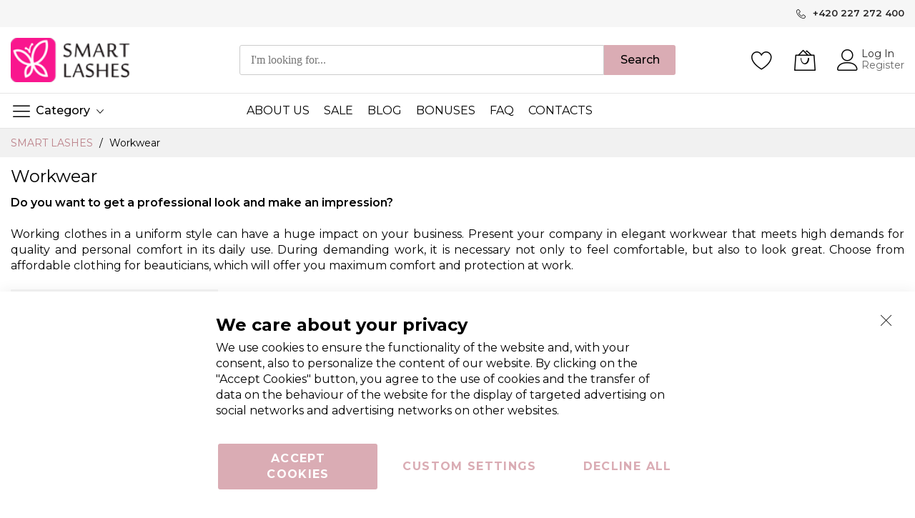

--- FILE ---
content_type: text/html; charset=UTF-8
request_url: https://www.smartlashes.eu/workwear-eyelash-extension.html
body_size: 34624
content:
<!doctype html>
<html lang="en">
    <head >
        <script>
    var BASE_URL = 'https\u003A\u002F\u002Fwww.smartlashes.eu\u002F';
    var require = {
        'baseUrl': 'https\u003A\u002F\u002Fwww.smartlashes.eu\u002Fstatic\u002Fversion1767826382\u002Ffrontend\u002FMageBig\u002Fmartfury_layout05\u002Fen_US'
    };</script>        <meta charset="utf-8">
<meta name="title" content="Workwear">
<meta name="description" content="Workwear is designed for Hairdressers, Cosmeticians, Coaches and Trainers from Hair &amp; Beauty industry. All the models should be ideally washed at 30°C and ironed at low temperature. Fabrics are breath">
<meta name="keywords" content="work, wear, workwear, clothes, aprons, uniforms, tunics, gowns">
<meta name="robots" content="INDEX,FOLLOW">
<meta name="viewport" content="width=device-width, initial-scale=1, shrink-to-fit=no">
<meta name="format-detection" content="telephone=no">
<title>Workwear</title>
<link  rel="stylesheet"  media="all" href="https://www.smartlashes.eu/static/version1767826382/frontend/MageBig/martfury_layout05/en_US/mage/calendar.css" >
<link  rel="stylesheet"  media="all" href="https://www.smartlashes.eu/static/version1767826382/frontend/MageBig/martfury_layout05/en_US/css/styles-m.css" >
<link  rel="stylesheet"  media="all" href="https://www.smartlashes.eu/static/version1767826382/frontend/MageBig/martfury_layout05/en_US/Amasty_Base/vendor/slick/amslick.min.css" >
<link  rel="stylesheet"  media="all" href="https://www.smartlashes.eu/static/version1767826382/frontend/MageBig/martfury_layout05/en_US/Amasty_AdvancedReview/vendor/fancybox/jquery.fancybox.min.css" >
<link  rel="stylesheet"  media="all" href="https://www.smartlashes.eu/static/version1767826382/frontend/MageBig/martfury_layout05/en_US/Amasty_Label/vendor/tooltipster/css/tooltipster.min.css" >
<link  rel="stylesheet"  media="all" href="https://www.smartlashes.eu/static/version1767826382/frontend/MageBig/martfury_layout05/en_US/Amasty_ShopbyBase/css/swiper.min.css" >
<link  rel="stylesheet"  media="all" href="https://www.smartlashes.eu/static/version1767826382/frontend/MageBig/martfury_layout05/en_US/mage/gallery/gallery.css" >
<link  rel="stylesheet"  media="all" href="https://www.smartlashes.eu/static/version1767826382/frontend/MageBig/martfury_layout05/en_US/Magefan_Blog/css/blog-m.css" >
<link  rel="stylesheet"  media="all" href="https://www.smartlashes.eu/static/version1767826382/frontend/MageBig/martfury_layout05/en_US/Magefan_Blog/css/blog-new.css" >
<link  rel="stylesheet"  media="all" href="https://www.smartlashes.eu/static/version1767826382/frontend/MageBig/martfury_layout05/en_US/Magefan_Blog/css/blog-custom.css" >
<link  rel="stylesheet"  media="all" href="https://www.smartlashes.eu/static/version1767826382/frontend/MageBig/martfury_layout05/en_US/Trustpilot_Reviews/css/trustpilot.min.css" >
<link  rel="stylesheet"  media="all" href="https://www.smartlashes.eu/static/version1767826382/frontend/MageBig/martfury_layout05/en_US/Wyomind_EstimatedDeliveryDate/css/styles.css" >
<link  rel="stylesheet"  media="all" href="https://www.smartlashes.eu/static/version1767826382/frontend/MageBig/martfury_layout05/en_US/Amasty_ShopbyBase/css/chosen/chosen.css" >
<link  rel="stylesheet"  media="screen and (min-width: 768px)" href="https://www.smartlashes.eu/static/version1767826382/frontend/MageBig/martfury_layout05/en_US/css/styles-l.css" >
<link  rel="stylesheet"  media="print" href="https://www.smartlashes.eu/static/version1767826382/frontend/MageBig/martfury_layout05/en_US/css/print.css" >
<script  src="https://www.smartlashes.eu/static/version1767826382/frontend/MageBig/martfury_layout05/en_US/requirejs/require.js"></script>
<script  src="https://www.smartlashes.eu/static/version1767826382/frontend/MageBig/martfury_layout05/en_US/mage/requirejs/mixins.js"></script>
<script  src="https://www.smartlashes.eu/static/version1767826382/frontend/MageBig/martfury_layout05/en_US/requirejs-config.js"></script>
<script  src="https://www.smartlashes.eu/static/version1767826382/frontend/MageBig/martfury_layout05/en_US/Wyomind_EstimatedDeliveryDate/js/category.js"></script>
<script  src="https://www.smartlashes.eu/static/version1767826382/frontend/MageBig/martfury_layout05/en_US/Wyomind_EstimatedDeliveryDate/js/knob/knob.js"></script>
<link  rel="canonical" href="https://www.smartlashes.eu/workwear-eyelash-extension.html" >
<link  rel="icon" type="image/x-icon" href="https://www.smartlashes.eu/media/favicon/stores/1/favicon.jpg" >
<link  rel="shortcut icon" type="image/x-icon" href="https://www.smartlashes.eu/media/favicon/stores/1/favicon.jpg" >
<meta http-equiv="Content-Security-Policy" content="upgrade-insecure-requests">
            <script type="text/x-magento-init">
        {
            "*": {
                "Magento_PageCache/js/form-key-provider": {}
            }
        }
    </script>

<script type="text&#x2F;javascript">window.dataLayer = window.dataLayer || [];
window.getAmGa4Cookie = function () {
    let cookies = {};
    document.cookie.split(';').forEach(function (el) {
        let [key, value] = el.split('=');
        cookies[key.trim()] = value;
    });

    return cookies['amga4_customer']
        ? decodeURIComponent(cookies['amga4_customer'])
        : '{}';
};

(function () {
        /**
     * @var {[Object]}
     */
    const userProperties = JSON.parse(window.getAmGa4Cookie());

    if (userProperties.customerGroup) {
        window.dataLayer.push({'customerGroup': userProperties.customerGroup});
    }
    if (userProperties.customerId) {
        window.dataLayer.push({'customerId': userProperties.customerId});
    }
        /**
     * @var {[Object]}
     */
    const dataToPush = JSON.parse('\u005B\u007B\u0022config\u0022\u003A\u0022G\u002DRQCXC2KRZ5\u0022\u007D\u005D');

    dataToPush.forEach((dataObject) => {
        window.dataLayer.push(dataObject);
    });
})();
</script>
<!-- Google Tag Manager -->
<script type="text&#x2F;javascript">function callAmGA4GTM () {
(function(w,d,s,l,i){w[l]=w[l]||[];w[l].push({'gtm.start':
new Date().getTime(),event:'gtm.js'});var f=d.getElementsByTagName(s)[0],
j=d.createElement(s),dl=l!='dataLayer'?'&l='+l:'';j.async=true;j.src=
'https://www.googletagmanager.com/gtm.js?id='+i+dl;f.parentNode.insertBefore(j,f);
})(window,document,'script','dataLayer', 'GTM-WXWJNR');
}
</script><!-- End Google Tag Manager -->
<script type="text&#x2F;javascript">(function () {
            callAmGA4GTM();
    })();
</script>    <link rel="preconnect" href="https://cdn.smartlashes.cz/" crossorigin="anonymous">
    <link rel="dns-prefetch" href="https://cdn.smartlashes.cz/">
<script type="text/x-magento-init">
{
    "*": {
        "magebig/ajaxcompare"    : {"enabled":true,"ajaxCompareUrl":"https:\/\/www.smartlashes.eu\/ajaxcompare\/compare\/add\/"}    }
}
</script><script type="text/x-magento-init">
{
    "*": {
        "magebig/ajaxwishlist"    : {"ajaxWishlistUrl":"https:\/\/www.smartlashes.eu\/ajaxwishlist\/wishlist\/add\/","isLogedIn":false}    }
}
</script>        <link rel="dns-prefetch" href="https://fonts.googleapis.com" crossorigin>
    <link rel="preconnect" href="https://fonts.gstatic.com" crossorigin>
    <link rel="preload" as="style" href="https://www.smartlashes.eu/static/version1767826382/frontend/MageBig/martfury_layout05/en_US/css/iconfont.css">
    <script>
        require(['Magento_Theme/js/webfontloader'], function(WebFont) {
            WebFont.load({
                google: {
                    families: ["Montserrat:100,100italic,200,200italic,300,300italic,regular,italic,500,500italic,600,600italic,700,700italic,800,800italic,900,900italic:latin", "", ""]
                },
                custom: {
                    families: ["mbicon"],
                    urls: ["https://www.smartlashes.eu/static/version1767826382/frontend/MageBig/martfury_layout05/en_US/css/iconfont.css"]
                },
                classes: true,
                timeout: 2000
            });
        });
    </script>

<meta property="og:type" content="product.group"/>
<meta property="og:title" content="Workwear"/>
<meta property="og:description" content="Workwear&#x20;is&#x20;designed&#x20;for&#x20;Hairdressers,&#x20;Cosmeticians,&#x20;Coaches&#x20;and&#x20;Trainers&#x20;from&#x20;Hair&#x20;&amp;amp&#x3B;&#x20;Beauty&#x20;industry.&#x20;All&#x20;the&#x20;models&#x20;should&#x20;be&#x20;ideally&#x20;washed&#x20;at&#x20;30&#xB0;C&#x20;and&#x20;ironed&#x20;at&#x20;low&#x20;temperature.&#x20;Fabrics&#x20;are&#x20;breathable&#x20;and&#x20;they&#x20;do&#x20;not&#x20;change&#x20;colour&#x20;after&#x20;washing."/>
<meta property="og:url" content="https://www.smartlashes.eu/workwear-eyelash-extension.html"/>
<meta property="og:site_name" content="SmartLashes.eu"/>
<meta property="og:image" content="https://www.smartlashes.eu/media/og_image/default/ava4_FB.png"/>
<meta property="og:image:width" content="500"/>
<meta property="og:image:height" content="500"/>
<meta property="fb:app_id" content="1573789439339503"/>
<script type="application/ld+json">{"@context":"http:\/\/schema.org","@type":"WebSite","url":"https:\/\/www.smartlashes.eu\/","name":"SmartLashes.eu","about":"The Smart Lashes\u00ae brand with a long-time experience belongs to renowned companies on the European market selling professional accessories for application of false lashes and for brow building."}</script><script type="application/ld+json">{"@context":"http:\/\/schema.org","@type":"LocalBusiness","@id":"https:\/\/www.smartlashes.eu\/","name":"Smart Lashes","description":"The Smart Lashes\u00ae brand with a long-time experience belongs to renowned companies on the European market selling professional accessories for application of false lashes and for brow building.","telephone":"+ 420 773 600 800","email":"info@smartlashes.eu","address":{"@type":"PostalAddress","addressLocality":"Prague","addressRegion":"Praha","streetAddress":"Nekvasilova 692\/27","postalCode":"18600"},"sameAs":[["https:\/\/www.facebook.com\/smartlashes.eu\/","https:\/\/www.instagram.com\/smart_lashes\/"]],"image":"https:\/\/www.smartlashes.eu\/media\/seller_image\/default\/logo-prozr-490-180.png","priceRange":"EUR","url":"https:\/\/www.smartlashes.eu\/"}</script><script type="application/ld+json">{"@context":"http:\/\/schema.org","@type":"BreadcrumbList","itemListElement":[{"@type":"ListItem","item":{"@id":"https:\/\/www.smartlashes.eu\/workwear-eyelash-extension.html","name":"Workwear"},"position":1}]}</script>    
<script type="application/ld+json">{"@context":"http:\/\/schema.org\/","@type":"WebPage","url":"https:\/\/www.smartlashes.eu\/workwear-eyelash-extension.html","mainEntity":{"@context":"http:\/\/schema.org","@type":"OfferCatalog","name":"Workwear","url":"https:\/\/www.smartlashes.eu\/workwear-eyelash-extension.html","numberOfItems":24,"itemListElement":[{"@type":"Product","name":"Cosmetic tunic EMMA - white","description":"<p style=\"text-align: justify;\"><strong>Do you want to get a professional look and impress your clients?<\/strong><\/p>\r\n<ul style=\"text-align: justify;\">\r\n<li>Professional <strong>cosmetic tunic EMMA<\/strong> - is designed as everyday work clothes not only for beauty salons.<\/li>\r\n<li>When worn, you will appreciate the practical pockets in which you can store the tools you use.<\/li>\r\n<li>The hems are complemented by an orange stripe, which complete the entire design.<\/li>\r\n<\/ul>\r\n<p style=\"text-align: justify;\"><strong><br>Maintenance instructions:<\/strong><\/p>\r\n<ul>\r\n<li style=\"text-align: justify;\">Wash at a temperature of around <strong>30 \u00b0C<\/strong> and iron at the lowest possible level.<\/li>\r\n<\/ul>\r\n<p>&nbsp;<\/p>\r\n<table style=\"width: 508px; height: 163px;\" border=\"0\">\r\n<tbody>\r\n<tr>\r\n<td style=\"text-align: center; width: 89.5667px;\"><strong>Size<\/strong><\/td>\r\n<td style=\"text-align: center; width: 120.183px;\"><strong>Chest (cm)<\/strong><\/td>\r\n<td style=\"text-align: center; width: 138.767px;\"><strong>Waist (cm)<\/strong><\/td>\r\n<td style=\"text-align: center; width: 147.25px;\"><strong>Hips (cm)<\/strong><\/td>\r\n<\/tr>\r\n<tr>\r\n<td style=\"text-align: center; width: 89.5667px;\"><strong>34<\/strong><\/td>\r\n<td style=\"text-align: center; width: 120.183px;\">84<\/td>\r\n<td style=\"text-align: center; width: 138.767px;\">64<\/td>\r\n<td style=\"text-align: center; width: 147.25px;\">88<\/td>\r\n<\/tr>\r\n<tr>\r\n<td style=\"text-align: center; width: 89.5667px;\"><strong>36<\/strong><\/td>\r\n<td style=\"text-align: center; width: 120.183px;\">94<\/td>\r\n<td style=\"text-align: center; width: 138.767px;\">76<\/td>\r\n<td style=\"text-align: center; width: 147.25px;\">92<\/td>\r\n<\/tr>\r\n<tr>\r\n<td style=\"text-align: center; width: 89.5667px;\"><strong>38<\/strong><\/td>\r\n<td style=\"text-align: center; width: 120.183px;\">94<\/td>\r\n<td style=\"text-align: center; width: 138.767px;\">84<\/td>\r\n<td style=\"text-align: center; width: 147.25px;\">102<\/td>\r\n<\/tr>\r\n<tr>\r\n<td style=\"text-align: center; width: 89.5667px;\"><strong>40<\/strong><\/td>\r\n<td style=\"text-align: center; width: 120.183px;\">102<\/td>\r\n<td style=\"text-align: center; width: 138.767px;\">92<\/td>\r\n<td style=\"text-align: center; width: 147.25px;\">110<\/td>\r\n<\/tr>\r\n<tr>\r\n<td style=\"text-align: center; width: 89.5667px;\"><strong>42<\/strong><\/td>\r\n<td style=\"text-align: center; width: 120.183px;\">108<\/td>\r\n<td style=\"text-align: center; width: 138.767px;\">98<\/td>\r\n<td style=\"text-align: center; width: 147.25px;\">114<\/td>\r\n<\/tr>\r\n<tr>\r\n<td style=\"text-align: center; width: 89.5667px;\"><strong>44<\/strong><\/td>\r\n<td style=\"text-align: center; width: 120.183px;\">108<\/td>\r\n<td style=\"text-align: center; width: 138.767px;\">100<\/td>\r\n<td style=\"text-align: center; width: 147.25px;\">118<\/td>\r\n<\/tr>\r\n<tr>\r\n<td style=\"text-align: center; width: 89.5667px;\"><strong>46<\/strong><\/td>\r\n<td style=\"text-align: center; width: 120.183px;\">112<\/td>\r\n<td style=\"text-align: center; width: 138.767px;\">106<\/td>\r\n<td style=\"text-align: center; width: 147.25px;\">122<\/td>\r\n<\/tr>\r\n<tr>\r\n<td style=\"text-align: center; width: 89.5667px;\"><strong>48<\/strong><\/td>\r\n<td style=\"text-align: center; width: 120.183px;\">-<\/td>\r\n<td style=\"text-align: center; width: 138.767px;\">-<\/td>\r\n<td style=\"text-align: center; width: 147.25px;\">-<\/td>\r\n<\/tr>\r\n<\/tbody>\r\n<\/table>","image":"https:\/\/www.smartlashes.eu\/media\/catalog\/product\/placeholder\/default\/logo-500x500.jpg","offers":{"@type":"http:\/\/schema.org\/Offer","price":36.3,"url":"https:\/\/www.smartlashes.eu\/cosmetic-tunic-emma-white.html","priceCurrency":"EUR","availability":"http:\/\/schema.org\/InStock"},"productID":"EMMA-WHI","color":"White","manufacturer":"Smart Lashes","gtin13":"8596342018992","sku":"EMMA-WHI"},{"@type":"Product","name":"Fashion kimono YASMINE - white","description":"<p><strong>Do you want to get a professional look and impress your clients?<\/strong><\/p>\r\n<ul>\r\n<li>Professional <strong>cosmetic kimono YASMINE<\/strong> - is designed as everyday work clothes not only for beauty salons.<\/li>\r\n<li>When worn, you will appreciate the practical pocket in which you can store the tools you use.<\/li>\r\n<li>The tunic is complemented by a wide strap, which optically slims the figure.<\/li>\r\n<\/ul>\r\n<strong><br>Maintenance instructions:<\/strong><br>\r\n<ul>\r\n<li>Wash at a temperature of <strong>around 30 \u00b0C<\/strong> and iron at the lowest possible level.<\/li>\r\n<\/ul>\r\n<p>&nbsp;<\/p>\r\n<table style=\"width: 515px; height: 195px;\" border=\"0\">\r\n<tbody>\r\n<tr>\r\n<td style=\"text-align: center; width: 91.35px;\"><strong>Size<\/strong><\/td>\r\n<td style=\"text-align: center; width: 122.65px;\"><strong>Chest (cm)<\/strong><\/td>\r\n<td style=\"text-align: center; width: 132px;\"><strong>Waist (cm)<\/strong><\/td>\r\n<td style=\"text-align: center; width: 138px;\"><strong>Hips (cm)<\/strong><\/td>\r\n<\/tr>\r\n<tr>\r\n<td style=\"text-align: center; width: 91.35px;\"><strong>34<\/strong><\/td>\r\n<td style=\"text-align: center; width: 122.65px;\">84<\/td>\r\n<td style=\"text-align: center; width: 132px;\">76<\/td>\r\n<td style=\"text-align: center; width: 138px;\">94<\/td>\r\n<\/tr>\r\n<tr>\r\n<td style=\"text-align: center; width: 91.35px;\"><strong>36<\/strong><\/td>\r\n<td style=\"text-align: center; width: 122.65px;\">88<\/td>\r\n<td style=\"text-align: center; width: 132px;\">80<\/td>\r\n<td style=\"text-align: center; width: 138px;\">98<\/td>\r\n<\/tr>\r\n<tr>\r\n<td style=\"text-align: center; width: 91.35px;\"><strong>38<\/strong><\/td>\r\n<td style=\"text-align: center; width: 122.65px;\">92<\/td>\r\n<td style=\"text-align: center; width: 132px;\">86<\/td>\r\n<td style=\"text-align: center; width: 138px;\">100<\/td>\r\n<\/tr>\r\n<tr>\r\n<td style=\"text-align: center; width: 91.35px;\"><strong>40<\/strong><\/td>\r\n<td style=\"text-align: center; width: 122.65px;\">94<\/td>\r\n<td style=\"text-align: center; width: 132px;\">90<\/td>\r\n<td style=\"text-align: center; width: 138px;\">108<\/td>\r\n<\/tr>\r\n<tr>\r\n<td style=\"text-align: center; width: 91.35px;\"><strong>42<\/strong><\/td>\r\n<td style=\"text-align: center; width: 122.65px;\">100<\/td>\r\n<td style=\"text-align: center; width: 132px;\">96<\/td>\r\n<td style=\"text-align: center; width: 138px;\">114<\/td>\r\n<\/tr>\r\n<tr>\r\n<td style=\"text-align: center; width: 91.35px;\"><strong>44<\/strong><\/td>\r\n<td style=\"text-align: center; width: 122.65px;\">110<\/td>\r\n<td style=\"text-align: center; width: 132px;\">106<\/td>\r\n<td style=\"text-align: center; width: 138px;\">120<\/td>\r\n<\/tr>\r\n<tr>\r\n<td style=\"text-align: center; width: 91.35px;\"><strong>46<\/strong><\/td>\r\n<td style=\"text-align: center; width: 122.65px;\">112<\/td>\r\n<td style=\"text-align: center; width: 132px;\">106<\/td>\r\n<td style=\"text-align: center; width: 138px;\">128<\/td>\r\n<\/tr>\r\n<tr>\r\n<td style=\"text-align: center; width: 91.35px;\"><strong>48<\/strong><\/td>\r\n<td style=\"text-align: center; width: 122.65px;\">116<\/td>\r\n<td style=\"text-align: center; width: 132px;\">114<\/td>\r\n<td style=\"text-align: center; width: 138px;\">128<\/td>\r\n<\/tr>\r\n<\/tbody>\r\n<\/table>","image":"https:\/\/www.smartlashes.eu\/media\/catalog\/product\/placeholder\/default\/logo-500x500.jpg","offers":{"@type":"http:\/\/schema.org\/Offer","price":38.9,"url":"https:\/\/www.smartlashes.eu\/fashion-kimono-yasmine-white-3144.html","priceCurrency":"EUR","availability":"http:\/\/schema.org\/InStock"},"productID":"YASMINE-WHI","color":"White","manufacturer":"Smart Lashes","gtin13":"8596342016844","sku":"YASMINE-WHI"},{"@type":"Product","name":"Cosmetic tunic MONICA - white","description":"<p><strong>Do you want to get a professional look and impress your clients?<\/strong><\/p>\r\n<ul>\r\n<li>Professional <strong>cosmetic tunic MONICA<\/strong> - is designed as everyday work clothes not only for beauty salons.<\/li>\r\n<li>When worn, you will appreciate the practical pockets in which you can store the tools you use.<\/li>\r\n<li>The elegant design is complemented by a classic collar, slits on the sides and stud fastening. The sleeves can be easily shortened by folding.<\/li>\r\n<\/ul>\r\n<p><strong><br>Maintenance instructions:<\/strong><\/p>\r\n<ul>\r\n<li>Wash at a temperature of <strong>around 30 \u00b0C<\/strong> and iron at the lowest possible level.<\/li>\r\n<\/ul>\r\n<p>&nbsp;<\/p>\r\n<table style=\"width: 476.733px; height: 195px;\" border=\"0\">\r\n<tbody>\r\n<tr>\r\n<td style=\"text-align: center; width: 89px;\"><strong>Size<\/strong><\/td>\r\n<td style=\"text-align: center; width: 109px;\"><strong>Chest (cm)<\/strong><\/td>\r\n<td style=\"text-align: center; width: 116px;\"><strong>Waist (cm)<\/strong><\/td>\r\n<td style=\"text-align: center; width: 130.733px;\"><strong>Hips (cm)<\/strong><\/td>\r\n<\/tr>\r\n<tr>\r\n<td style=\"text-align: center; width: 89px;\"><strong>34<\/strong><\/td>\r\n<td style=\"text-align: center; width: 109px;\">88<\/td>\r\n<td style=\"text-align: center; width: 116px;\">72<\/td>\r\n<td style=\"text-align: center; width: 130.733px;\">96<\/td>\r\n<\/tr>\r\n<tr>\r\n<td style=\"text-align: center; width: 89px;\"><strong>36<\/strong><\/td>\r\n<td style=\"text-align: center; width: 109px;\">88<\/td>\r\n<td style=\"text-align: center; width: 116px;\">74<\/td>\r\n<td style=\"text-align: center; width: 130.733px;\">84<\/td>\r\n<\/tr>\r\n<tr>\r\n<td style=\"text-align: center; width: 89px;\"><strong>38<\/strong><\/td>\r\n<td style=\"text-align: center; width: 109px;\">96<\/td>\r\n<td style=\"text-align: center; width: 116px;\">80<\/td>\r\n<td style=\"text-align: center; width: 130.733px;\">100<\/td>\r\n<\/tr>\r\n<tr>\r\n<td style=\"text-align: center; width: 89px;\"><strong>40<\/strong><\/td>\r\n<td style=\"text-align: center; width: 109px;\">100<\/td>\r\n<td style=\"text-align: center; width: 116px;\">90<\/td>\r\n<td style=\"text-align: center; width: 130.733px;\">110<\/td>\r\n<\/tr>\r\n<tr>\r\n<td style=\"text-align: center; width: 89px;\"><strong>42<\/strong><\/td>\r\n<td style=\"text-align: center; width: 109px;\">110<\/td>\r\n<td style=\"text-align: center; width: 116px;\">96<\/td>\r\n<td style=\"text-align: center; width: 130.733px;\">112<\/td>\r\n<\/tr>\r\n<tr>\r\n<td style=\"text-align: center; width: 89px;\"><strong>44<\/strong><\/td>\r\n<td style=\"text-align: center; width: 109px;\">110<\/td>\r\n<td style=\"text-align: center; width: 116px;\">96<\/td>\r\n<td style=\"text-align: center; width: 130.733px;\">118<\/td>\r\n<\/tr>\r\n<tr>\r\n<td style=\"text-align: center; width: 89px;\"><strong>46<\/strong><\/td>\r\n<td style=\"text-align: center; width: 109px;\">108<\/td>\r\n<td style=\"text-align: center; width: 116px;\">104<\/td>\r\n<td style=\"text-align: center; width: 130.733px;\">124<\/td>\r\n<\/tr>\r\n<tr>\r\n<td style=\"text-align: center; width: 89px;\"><strong>48<\/strong><\/td>\r\n<td style=\"text-align: center; width: 109px;\">116<\/td>\r\n<td style=\"text-align: center; width: 116px;\">106<\/td>\r\n<td style=\"text-align: center; width: 130.733px;\">126<\/td>\r\n<\/tr>\r\n<\/tbody>\r\n<\/table>","image":"https:\/\/www.smartlashes.eu\/media\/catalog\/product\/placeholder\/default\/logo-500x500.jpg","offers":{"@type":"http:\/\/schema.org\/Offer","price":27.5,"url":"https:\/\/www.smartlashes.eu\/cosmetic-tunic-monica-white-3141.html","priceCurrency":"EUR","availability":"http:\/\/schema.org\/InStock"},"productID":"MONICA-WHI","color":"White","manufacturer":"Smart Lashes","gtin13":"8596342016820","sku":"MONICA-WHI"},{"@type":"Product","name":"Cosmetic dress JESSICA - white","description":"<p><strong>Do you want to get a professional look and impress your clients?<\/strong><\/p>\r\n<ul>\r\n<li>Professional <strong>cosmetic dress JESSICA<\/strong> - are designed as everyday work clothes not only for beauty salons.<\/li>\r\n<li>When worn, you will appreciate the practical pockets in which you can store the tools you use.<\/li>\r\n<li>The classic cut of the dress is complemented by a folding sleeve, a stand-up collar and fastening with studs. The model can also be worn open.<\/li>\r\n<\/ul>\r\n<p><strong><br>Maintenance instructions:<\/strong><\/p>\r\n<ul>\r\n<li>Wash at a temperature of <strong>around 30 \u00b0C<\/strong> and iron at the lowest possible level.<\/li>\r\n<\/ul>\r\n<p>&nbsp;<\/p>\r\n<table style=\"width: 518px; height: 195px;\" border=\"0\">\r\n<tbody>\r\n<tr>\r\n<td style=\"text-align: center; width: 93px;\"><strong>Size<\/strong><\/td>\r\n<td style=\"text-align: center; width: 131px;\"><strong>Chest (cm)<\/strong><\/td>\r\n<td style=\"text-align: center; width: 122.333px;\"><strong>Waist (cm)<\/strong><\/td>\r\n<td style=\"text-align: center; width: 137.667px;\"><strong>Hips (cm)<\/strong><\/td>\r\n<\/tr>\r\n<tr>\r\n<td style=\"text-align: center; width: 93px;\"><strong>34<\/strong><\/td>\r\n<td style=\"text-align: center; width: 131px;\">92<\/td>\r\n<td style=\"text-align: center; width: 122.333px;\">84<\/td>\r\n<td style=\"text-align: center; width: 137.667px;\">102<\/td>\r\n<\/tr>\r\n<tr>\r\n<td style=\"text-align: center; width: 93px;\"><strong>36<\/strong><\/td>\r\n<td style=\"text-align: center; width: 131px;\">94<\/td>\r\n<td style=\"text-align: center; width: 122.333px;\">88<\/td>\r\n<td style=\"text-align: center; width: 137.667px;\">108<\/td>\r\n<\/tr>\r\n<tr>\r\n<td style=\"text-align: center; width: 93px;\"><strong>38<\/strong><\/td>\r\n<td style=\"text-align: center; width: 131px;\">106<\/td>\r\n<td style=\"text-align: center; width: 122.333px;\">98<\/td>\r\n<td style=\"text-align: center; width: 137.667px;\">112<\/td>\r\n<\/tr>\r\n<tr>\r\n<td style=\"text-align: center; width: 93px;\"><strong>40<\/strong><\/td>\r\n<td style=\"text-align: center; width: 131px;\">108<\/td>\r\n<td style=\"text-align: center; width: 122.333px;\">102<\/td>\r\n<td style=\"text-align: center; width: 137.667px;\">118<\/td>\r\n<\/tr>\r\n<tr>\r\n<td style=\"text-align: center; width: 93px;\"><strong>42<\/strong><\/td>\r\n<td style=\"text-align: center; width: 131px;\">112<\/td>\r\n<td style=\"text-align: center; width: 122.333px;\">106<\/td>\r\n<td style=\"text-align: center; width: 137.667px;\">120<\/td>\r\n<\/tr>\r\n<tr>\r\n<td style=\"text-align: center; width: 93px;\"><strong>44<\/strong><\/td>\r\n<td style=\"text-align: center; width: 131px;\">112<\/td>\r\n<td style=\"text-align: center; width: 122.333px;\">108<\/td>\r\n<td style=\"text-align: center; width: 137.667px;\">122<\/td>\r\n<\/tr>\r\n<tr>\r\n<td style=\"text-align: center; width: 93px;\"><strong>46<\/strong><\/td>\r\n<td style=\"text-align: center; width: 131px;\">116<\/td>\r\n<td style=\"text-align: center; width: 122.333px;\">112<\/td>\r\n<td style=\"text-align: center; width: 137.667px;\">126<\/td>\r\n<\/tr>\r\n<tr>\r\n<td style=\"text-align: center; width: 93px;\"><strong>48<\/strong><\/td>\r\n<td style=\"text-align: center; width: 131px;\">126<\/td>\r\n<td style=\"text-align: center; width: 122.333px;\">122<\/td>\r\n<td style=\"text-align: center; width: 137.667px;\">132<\/td>\r\n<\/tr>\r\n<\/tbody>\r\n<\/table>","image":"https:\/\/www.smartlashes.eu\/media\/catalog\/product\/placeholder\/default\/logo-500x500.jpg","offers":{"@type":"http:\/\/schema.org\/Offer","price":36.3,"url":"https:\/\/www.smartlashes.eu\/cosmetic-dress-jessica-white.html","priceCurrency":"EUR","availability":"http:\/\/schema.org\/InStock"},"productID":"JESSICA-WHI","color":"White","manufacturer":"Smart Lashes","gtin13":"8596342018022","sku":"JESSICA-WHI"},{"@type":"Product","name":"Dress AMELIA - white","description":"<p><strong>Want to get a professional look and impress your clients?<\/strong><\/p>\r\n<ul>\r\n<li>Professional cosmetic tunic AMELIA - is intended as everyday work clothes not only for beauty salons.<\/li>\r\n<li>When wearing it, you will appreciate the practical pockets in which you can store the tools you use.<\/li>\r\n<li>The classic cut of the tunic is complemented by a zip fastening and an elegant collar.<\/li>\r\n<\/ul>\r\n<p><br><strong>Maintenance instructions:<\/strong><\/p>\r\n<ul>\r\n<li>Wash at a temperature of around 30 \u00b0C and iron on the lowest possible setting.<\/li>\r\n<\/ul>\r\n<br>\r\n<table style=\"width: 610px; height: 225px;\" border=\"0\">\r\n<tbody>\r\n<tr>\r\n<td style=\"text-align: center; width: 74.4833px;\"><strong>Size<\/strong><\/td>\r\n<td style=\"text-align: center; width: 169.283px;\"><strong>Bust (cm)<\/strong><\/td>\r\n<td style=\"text-align: center; width: 186.917px;\"><strong>Waist (cm)<\/strong><\/td>\r\n<td style=\"text-align: center; width: 167.083px;\"><strong>Hips (cm)<\/strong><\/td>\r\n<\/tr>\r\n<tr>\r\n<td style=\"text-align: center; width: 74.4833px;\"><strong>34<\/strong><\/td>\r\n<td style=\"text-align: center; width: 169.283px;\">-<\/td>\r\n<td style=\"text-align: center; width: 186.917px;\">-<\/td>\r\n<td style=\"text-align: center; width: 167.083px;\">-<\/td>\r\n<\/tr>\r\n<tr>\r\n<td style=\"text-align: center; width: 74.4833px;\"><strong>36<\/strong><\/td>\r\n<td style=\"text-align: center; width: 169.283px;\">112<\/td>\r\n<td style=\"text-align: center; width: 186.917px;\">82<\/td>\r\n<td style=\"text-align: center; width: 167.083px;\">102<\/td>\r\n<\/tr>\r\n<tr>\r\n<td style=\"text-align: center; width: 74.4833px;\"><strong>38<\/strong><\/td>\r\n<td style=\"text-align: center; width: 169.283px;\">98<\/td>\r\n<td style=\"text-align: center; width: 186.917px;\">82<\/td>\r\n<td style=\"text-align: center; width: 167.083px;\">106<\/td>\r\n<\/tr>\r\n<tr>\r\n<td style=\"text-align: center; width: 74.4833px;\"><strong>40<\/strong><\/td>\r\n<td style=\"text-align: center; width: 169.283px;\">100<\/td>\r\n<td style=\"text-align: center; width: 186.917px;\">88<\/td>\r\n<td style=\"text-align: center; width: 167.083px;\">110<\/td>\r\n<\/tr>\r\n<tr>\r\n<td style=\"text-align: center; width: 74.4833px;\"><strong>42<\/strong><\/td>\r\n<td style=\"text-align: center; width: 169.283px;\">106<\/td>\r\n<td style=\"text-align: center; width: 186.917px;\">96<\/td>\r\n<td style=\"text-align: center; width: 167.083px;\">118<\/td>\r\n<\/tr>\r\n<tr>\r\n<td style=\"text-align: center; width: 74.4833px;\"><strong>44<\/strong><\/td>\r\n<td style=\"text-align: center; width: 169.283px;\">108<\/td>\r\n<td style=\"text-align: center; width: 186.917px;\">98<\/td>\r\n<td style=\"text-align: center; width: 167.083px;\">120<\/td>\r\n<\/tr>\r\n<tr>\r\n<td style=\"text-align: center; width: 74.4833px;\"><strong>46<\/strong><\/td>\r\n<td style=\"text-align: center; width: 169.283px;\">112<\/td>\r\n<td style=\"text-align: center; width: 186.917px;\">120<\/td>\r\n<td style=\"text-align: center; width: 167.083px;\">124<\/td>\r\n<\/tr>\r\n<tr>\r\n<td style=\"text-align: center; width: 74.4833px;\"><strong>48<\/strong><\/td>\r\n<td style=\"text-align: center; width: 169.283px;\">-<\/td>\r\n<td style=\"text-align: center; width: 186.917px;\">-<\/td>\r\n<td style=\"text-align: center; width: 167.083px;\">-<\/td>\r\n<\/tr>\r\n<\/tbody>\r\n<\/table>\r\n<p>&nbsp;<\/p>","image":"https:\/\/www.smartlashes.eu\/media\/catalog\/product\/placeholder\/default\/logo-500x500.jpg","offers":{"@type":"http:\/\/schema.org\/Offer","price":38.9,"url":"https:\/\/www.smartlashes.eu\/dress-amelia-white-3162.html","priceCurrency":"EUR","availability":"http:\/\/schema.org\/InStock"},"productID":"AMELIA-WHI","color":"White","manufacturer":"Smart Lashes","gtin13":"8596342017001","sku":"AMELIA-WHI"},{"@type":"Product","name":"Cosmetic tunic ELISA - white ","description":"<p><strong>Do you want to get a professional look and impress your clients?<\/strong><\/p>\r\n<ul>\r\n  <li>Professional <strong>cosmetic tunic ELISA<\/strong> - is designed as everyday work clothes not only for beauty salons.<\/li>\r\n  <li>When worn, you will appreciate the practical divided pocket, in which you can store the used tools.<\/li>\r\n  <li>The classic cut of the tunic is complemented by a zipper in silver colour. The sleeves can be easily rolled up.<\/li>\r\n<\/ul>\r\n<p><strong><br>Maintenance instructions:<\/strong><\/p>\r\n<ul>\r\n  <li>Wash at a temperature of <strong>around 30 \u00b0C<\/strong> and iron at the lowest possible level.<\/li>\r\n<\/ul>\r\n<p>&nbsp;<\/p>\r\n<table style=\"width: 501px; height: 195px;\" border=\"0\">\r\n  <tbody>\r\n    <tr>\r\n      <td style=\"text-align: center; width: 97px;\"><strong><strong>Size<\/strong><\/strong><\/td>\r\n      <td style=\"text-align: center; width: 122.733px;\"><strong>Chest (cm)<\/strong><\/td>\r\n      <td style=\"text-align: center; width: 116.267px;\"><strong>Waist (cm)<\/strong><\/td>\r\n      <td style=\"text-align: center; width: 132px;\"><strong>Hips (cm)<\/strong><\/td>\r\n    <\/tr>\r\n    <tr>\r\n      <td style=\"text-align: center; width: 97px;\"><strong>34<\/strong><\/td>\r\n      <td style=\"text-align: center; width: 122.733px;\">88<\/td>\r\n      <td style=\"text-align: center; width: 116.267px;\">80<\/td>\r\n      <td style=\"text-align: center; width: 132px;\">100<\/td>\r\n    <\/tr>\r\n    <tr>\r\n      <td style=\"text-align: center; width: 97px;\"><strong>36<\/strong><\/td>\r\n      <td style=\"text-align: center; width: 122.733px;\">94<\/td>\r\n      <td style=\"text-align: center; width: 116.267px;\">43<\/td>\r\n      <td style=\"text-align: center; width: 132px;\">53<\/td>\r\n    <\/tr>\r\n    <tr>\r\n      <td style=\"text-align: center; width: 97px;\"><strong>38<\/strong><\/td>\r\n      <td style=\"text-align: center; width: 122.733px;\">96<\/td>\r\n      <td style=\"text-align: center; width: 116.267px;\">90<\/td>\r\n      <td style=\"text-align: center; width: 132px;\">108<\/td>\r\n    <\/tr>\r\n    <tr>\r\n      <td style=\"text-align: center; width: 97px;\"><strong>40<\/strong><\/td>\r\n      <td style=\"text-align: center; width: 122.733px;\">102<\/td>\r\n      <td style=\"text-align: center; width: 116.267px;\">92<\/td>\r\n      <td style=\"text-align: center; width: 132px;\">112<\/td>\r\n    <\/tr>\r\n    <tr>\r\n      <td style=\"text-align: center; width: 97px;\"><strong>42<\/strong><\/td>\r\n      <td style=\"text-align: center; width: 122.733px;\">104<\/td>\r\n      <td style=\"text-align: center; width: 116.267px;\">96<\/td>\r\n      <td style=\"text-align: center; width: 132px;\">114<\/td>\r\n    <\/tr>\r\n    <tr>\r\n      <td style=\"text-align: center; width: 97px;\"><strong>44<\/strong><\/td>\r\n      <td style=\"text-align: center; width: 122.733px;\">110<\/td>\r\n      <td style=\"text-align: center; width: 116.267px;\">104<\/td>\r\n      <td style=\"text-align: center; width: 132px;\">118<\/td>\r\n    <\/tr>\r\n    <tr>\r\n      <td style=\"text-align: center; width: 97px;\"><strong>46<\/strong><\/td>\r\n      <td style=\"text-align: center; width: 122.733px;\">114<\/td>\r\n      <td style=\"text-align: center; width: 116.267px;\">104<\/td>\r\n      <td style=\"text-align: center; width: 132px;\">126<\/td>\r\n    <\/tr>\r\n  <\/tbody>\r\n<\/table>","image":"https:\/\/www.smartlashes.eu\/media\/catalog\/product\/placeholder\/default\/logo-500x500.jpg","offers":{"@type":"http:\/\/schema.org\/Offer","price":38.9,"url":"https:\/\/www.smartlashes.eu\/cosmetic-tunic-elisa-white.html","priceCurrency":"EUR","availability":"http:\/\/schema.org\/InStock"},"productID":"ELISA-WHI","color":"White","manufacturer":"Smart Lashes","gtin13":"8596342016806","sku":"ELISA-WHI"},{"@type":"Product","name":"Cosmetic tunic MONICA - mint","description":"<p><strong>Do you want to get a professional look and impress your clients?<\/strong><\/p>\r\n<ul>\r\n<li>Professional <strong>cosmetic tunic MONICA<\/strong> - is designed as everyday work clothes not only for beauty salons.<\/li>\r\n<li>When worn, you will appreciate the practical pockets in which you can store the tools you use.<\/li>\r\n<li>The elegant design is complemented by a classic collar, slits on the sides and stud fastening. The sleeves can be easily shortened by folding.<\/li>\r\n<\/ul>\r\n<p><strong><br>Maintenance instructions:<\/strong><\/p>\r\n<ul>\r\n<li>Wash at a temperature of <strong>around 30 \u00b0C<\/strong> and iron at the lowest possible level.<\/li>\r\n<\/ul>\r\n<p>&nbsp;<\/p>\r\n<table style=\"width: 476.733px; height: 195px;\" border=\"0\">\r\n<tbody>\r\n<tr>\r\n<td style=\"text-align: center; width: 89px;\"><strong>Size<\/strong><\/td>\r\n<td style=\"text-align: center; width: 109px;\"><strong>Chest (cm)<\/strong><\/td>\r\n<td style=\"text-align: center; width: 116px;\"><strong>Waist (cm)<\/strong><\/td>\r\n<td style=\"text-align: center; width: 130.733px;\"><strong>Hips (cm)<\/strong><\/td>\r\n<\/tr>\r\n<tr>\r\n<td style=\"text-align: center; width: 89px;\"><strong>34<\/strong><\/td>\r\n<td style=\"text-align: center; width: 109px;\">88<\/td>\r\n<td style=\"text-align: center; width: 116px;\">72<\/td>\r\n<td style=\"text-align: center; width: 130.733px;\">96<\/td>\r\n<\/tr>\r\n<tr>\r\n<td style=\"text-align: center; width: 89px;\"><strong>36<\/strong><\/td>\r\n<td style=\"text-align: center; width: 109px;\">88<\/td>\r\n<td style=\"text-align: center; width: 116px;\">74<\/td>\r\n<td style=\"text-align: center; width: 130.733px;\">84<\/td>\r\n<\/tr>\r\n<tr>\r\n<td style=\"text-align: center; width: 89px;\"><strong>38<\/strong><\/td>\r\n<td style=\"text-align: center; width: 109px;\">96<\/td>\r\n<td style=\"text-align: center; width: 116px;\">80<\/td>\r\n<td style=\"text-align: center; width: 130.733px;\">100<\/td>\r\n<\/tr>\r\n<tr>\r\n<td style=\"text-align: center; width: 89px;\"><strong>40<\/strong><\/td>\r\n<td style=\"text-align: center; width: 109px;\">100<\/td>\r\n<td style=\"text-align: center; width: 116px;\">90<\/td>\r\n<td style=\"text-align: center; width: 130.733px;\">110<\/td>\r\n<\/tr>\r\n<tr>\r\n<td style=\"text-align: center; width: 89px;\"><strong>42<\/strong><\/td>\r\n<td style=\"text-align: center; width: 109px;\">110<\/td>\r\n<td style=\"text-align: center; width: 116px;\">96<\/td>\r\n<td style=\"text-align: center; width: 130.733px;\">112<\/td>\r\n<\/tr>\r\n<tr>\r\n<td style=\"text-align: center; width: 89px;\"><strong>44<\/strong><\/td>\r\n<td style=\"text-align: center; width: 109px;\">110<\/td>\r\n<td style=\"text-align: center; width: 116px;\">96<\/td>\r\n<td style=\"text-align: center; width: 130.733px;\">118<\/td>\r\n<\/tr>\r\n<tr>\r\n<td style=\"text-align: center; width: 89px;\"><strong>46<\/strong><\/td>\r\n<td style=\"text-align: center; width: 109px;\">108<\/td>\r\n<td style=\"text-align: center; width: 116px;\">104<\/td>\r\n<td style=\"text-align: center; width: 130.733px;\">124<\/td>\r\n<\/tr>\r\n<tr>\r\n<td style=\"text-align: center; width: 89px;\"><strong>48<\/strong><\/td>\r\n<td style=\"text-align: center; width: 109px;\">116<\/td>\r\n<td style=\"text-align: center; width: 116px;\">106<\/td>\r\n<td style=\"text-align: center; width: 130.733px;\">126<\/td>\r\n<\/tr>\r\n<\/tbody>\r\n<\/table>","image":"https:\/\/www.smartlashes.eu\/media\/catalog\/product\/placeholder\/default\/logo-500x500.jpg","offers":{"@type":"http:\/\/schema.org\/Offer","price":27.5,"url":"https:\/\/www.smartlashes.eu\/beauty-tunic-monica-mint-3140.html","priceCurrency":"EUR","availability":"http:\/\/schema.org\/InStock"},"productID":"MONICA-TYR","color":"Mint","manufacturer":"Smart Lashes","gtin13":"8596342016813","sku":"MONICA-TYR"},{"@type":"Product","name":"Fashion kimono YASMINE - salmon","description":"<p><strong>Do you want to get a professional look and impress your clients?<\/strong><\/p>\r\n<ul>\r\n<li>Professional <strong>cosmetic kimono YASMINE<\/strong> - is designed as everyday work clothes not only for beauty salons.<\/li>\r\n<li>When worn, you will appreciate the practical pocket in which you can store the tools you use.<\/li>\r\n<li>The tunic is complemented by a wide strap, which optically slims the figure.<\/li>\r\n<\/ul>\r\n<p><strong><br>Maintenance instructions:<\/strong><\/p>\r\n<ul>\r\n<li>Wash at a temperature of <strong>around 30 \u00b0C<\/strong> and iron at the lowest possible level.<\/li>\r\n<\/ul>\r\n<p>&nbsp;<\/p>\r\n<table style=\"width: 515px; height: 195px;\" border=\"0\">\r\n<tbody>\r\n<tr>\r\n<td style=\"text-align: center; width: 91.35px;\"><strong>Size<\/strong><\/td>\r\n<td style=\"text-align: center; width: 122.65px;\"><strong>Chest (cm)<\/strong><\/td>\r\n<td style=\"text-align: center; width: 132px;\"><strong>Waist (cm)<\/strong><\/td>\r\n<td style=\"text-align: center; width: 138px;\"><strong>Hips (cm)<\/strong><\/td>\r\n<\/tr>\r\n<tr>\r\n<td style=\"text-align: center; width: 91.35px;\"><strong>34<\/strong><\/td>\r\n<td style=\"text-align: center; width: 122.65px;\">84<\/td>\r\n<td style=\"text-align: center; width: 132px;\">76<\/td>\r\n<td style=\"text-align: center; width: 138px;\">94<\/td>\r\n<\/tr>\r\n<tr>\r\n<td style=\"text-align: center; width: 91.35px;\"><strong>36<\/strong><\/td>\r\n<td style=\"text-align: center; width: 122.65px;\">88<\/td>\r\n<td style=\"text-align: center; width: 132px;\">80<\/td>\r\n<td style=\"text-align: center; width: 138px;\">98<\/td>\r\n<\/tr>\r\n<tr>\r\n<td style=\"text-align: center; width: 91.35px;\"><strong>38<\/strong><\/td>\r\n<td style=\"text-align: center; width: 122.65px;\">92<\/td>\r\n<td style=\"text-align: center; width: 132px;\">86<\/td>\r\n<td style=\"text-align: center; width: 138px;\">100<\/td>\r\n<\/tr>\r\n<tr>\r\n<td style=\"text-align: center; width: 91.35px;\"><strong>40<\/strong><\/td>\r\n<td style=\"text-align: center; width: 122.65px;\">94<\/td>\r\n<td style=\"text-align: center; width: 132px;\">90<\/td>\r\n<td style=\"text-align: center; width: 138px;\">108<\/td>\r\n<\/tr>\r\n<tr>\r\n<td style=\"text-align: center; width: 91.35px;\"><strong>42<\/strong><\/td>\r\n<td style=\"text-align: center; width: 122.65px;\">100<\/td>\r\n<td style=\"text-align: center; width: 132px;\">96<\/td>\r\n<td style=\"text-align: center; width: 138px;\">114<\/td>\r\n<\/tr>\r\n<tr>\r\n<td style=\"text-align: center; width: 91.35px;\"><strong>44<\/strong><\/td>\r\n<td style=\"text-align: center; width: 122.65px;\">110<\/td>\r\n<td style=\"text-align: center; width: 132px;\">106<\/td>\r\n<td style=\"text-align: center; width: 138px;\">120<\/td>\r\n<\/tr>\r\n<tr>\r\n<td style=\"text-align: center; width: 91.35px;\"><strong>46<\/strong><\/td>\r\n<td style=\"text-align: center; width: 122.65px;\">112<\/td>\r\n<td style=\"text-align: center; width: 132px;\">106<\/td>\r\n<td style=\"text-align: center; width: 138px;\">128<\/td>\r\n<\/tr>\r\n<tr>\r\n<td style=\"text-align: center; width: 91.35px;\"><strong>48<\/strong><\/td>\r\n<td style=\"text-align: center; width: 122.65px;\">116<\/td>\r\n<td style=\"text-align: center; width: 132px;\">114<\/td>\r\n<td style=\"text-align: center; width: 138px;\">128<\/td>\r\n<\/tr>\r\n<\/tbody>\r\n<\/table>","image":"https:\/\/www.smartlashes.eu\/media\/catalog\/product\/placeholder\/default\/logo-500x500.jpg","offers":{"@type":"http:\/\/schema.org\/Offer","price":38.9,"url":"https:\/\/www.smartlashes.eu\/fashion-kimono-yasmine-losos.html","priceCurrency":"EUR","availability":"http:\/\/schema.org\/InStock"},"productID":"YASMINE-LOS","color":"Salmon","manufacturer":"Smart Lashes","gtin13":"8596342017216","sku":"YASMINE-LOS"},{"@type":"Product","name":"Cosmetic tunic MONICA - apricot","description":"<p><strong>Do you want to get a professional look and impress your clients?<\/strong><\/p>\r\n<ul>\r\n<li>Professional <strong>cosmetic tunic MONICA<\/strong> - is designed as everyday work clothes not only for beauty salons.<\/li>\r\n<li>When worn, you will appreciate the practical pockets in which you can store the tools you use.<\/li>\r\n<li>The elegant design is complemented by a classic collar, slits on the sides and stud fastening. The sleeves can be easily shortened by folding.<\/li>\r\n<\/ul>\r\n<p><strong><br>Maintenance instructions:<\/strong><\/p>\r\n<ul>\r\n<li>Wash at a temperature of <strong>around 30 \u00b0C<\/strong> and iron at the lowest possible level.<\/li>\r\n<\/ul>\r\n<p>&nbsp;<\/p>\r\n<table style=\"width: 476.733px; height: 195px;\" border=\"0\">\r\n<tbody>\r\n<tr>\r\n<td style=\"text-align: center; width: 89px;\"><strong>Size<\/strong><\/td>\r\n<td style=\"text-align: center; width: 109px;\"><strong>Chest (cm)<\/strong><\/td>\r\n<td style=\"text-align: center; width: 116px;\"><strong>Waist (cm)<\/strong><\/td>\r\n<td style=\"text-align: center; width: 130.733px;\"><strong>Hips (cm)<\/strong><\/td>\r\n<\/tr>\r\n<tr>\r\n<td style=\"text-align: center; width: 89px;\"><strong>34<\/strong><\/td>\r\n<td style=\"text-align: center; width: 109px;\">88<\/td>\r\n<td style=\"text-align: center; width: 116px;\">72<\/td>\r\n<td style=\"text-align: center; width: 130.733px;\">96<\/td>\r\n<\/tr>\r\n<tr>\r\n<td style=\"text-align: center; width: 89px;\"><strong>36<\/strong><\/td>\r\n<td style=\"text-align: center; width: 109px;\">88<\/td>\r\n<td style=\"text-align: center; width: 116px;\">74<\/td>\r\n<td style=\"text-align: center; width: 130.733px;\">84<\/td>\r\n<\/tr>\r\n<tr>\r\n<td style=\"text-align: center; width: 89px;\"><strong>38<\/strong><\/td>\r\n<td style=\"text-align: center; width: 109px;\">96<\/td>\r\n<td style=\"text-align: center; width: 116px;\">80<\/td>\r\n<td style=\"text-align: center; width: 130.733px;\">100<\/td>\r\n<\/tr>\r\n<tr>\r\n<td style=\"text-align: center; width: 89px;\"><strong>40<\/strong><\/td>\r\n<td style=\"text-align: center; width: 109px;\">100<\/td>\r\n<td style=\"text-align: center; width: 116px;\">90<\/td>\r\n<td style=\"text-align: center; width: 130.733px;\">110<\/td>\r\n<\/tr>\r\n<tr>\r\n<td style=\"text-align: center; width: 89px;\"><strong>42<\/strong><\/td>\r\n<td style=\"text-align: center; width: 109px;\">110<\/td>\r\n<td style=\"text-align: center; width: 116px;\">96<\/td>\r\n<td style=\"text-align: center; width: 130.733px;\">112<\/td>\r\n<\/tr>\r\n<tr>\r\n<td style=\"text-align: center; width: 89px;\"><strong>44<\/strong><\/td>\r\n<td style=\"text-align: center; width: 109px;\">110<\/td>\r\n<td style=\"text-align: center; width: 116px;\">96<\/td>\r\n<td style=\"text-align: center; width: 130.733px;\">118<\/td>\r\n<\/tr>\r\n<tr>\r\n<td style=\"text-align: center; width: 89px;\"><strong>46<\/strong><\/td>\r\n<td style=\"text-align: center; width: 109px;\">108<\/td>\r\n<td style=\"text-align: center; width: 116px;\">104<\/td>\r\n<td style=\"text-align: center; width: 130.733px;\">124<\/td>\r\n<\/tr>\r\n<tr>\r\n<td style=\"text-align: center; width: 89px;\"><strong>48<\/strong><\/td>\r\n<td style=\"text-align: center; width: 109px;\">116<\/td>\r\n<td style=\"text-align: center; width: 116px;\">106<\/td>\r\n<td style=\"text-align: center; width: 130.733px;\">126<\/td>\r\n<\/tr>\r\n<\/tbody>\r\n<\/table>","image":"https:\/\/www.smartlashes.eu\/media\/catalog\/product\/placeholder\/default\/logo-500x500.jpg","offers":{"@type":"http:\/\/schema.org\/Offer","price":27.5,"url":"https:\/\/www.smartlashes.eu\/beauty-tunic-monica-apricot-3176.html","priceCurrency":"EUR","availability":"http:\/\/schema.org\/InStock"},"productID":"MONICA-LOS","color":"Salmon","manufacturer":"Smart Lashes","gtin13":"8596342017148","sku":"MONICA-LOS"},{"@type":"Product","name":"Cosmetic dress AMELIA - salmon","description":"<p style=\"text-align: justify;\"><strong>Do you want to get a professional look and impress your clients?<\/strong><\/p>\r\n<ul style=\"text-align: justify;\">\r\n<li>Professional <strong>cosmetic tunic AMELIA<\/strong> - is designed as everyday work clothes not only for beauty salons.<\/li>\r\n<li>When wearing, you will appreciate the practical pockets in which you can store the tools you use.<\/li>\r\n<li>The classic cut of the tunic is complemented by a zipper and an elegant collar.<\/li>\r\n<\/ul>\r\n<p style=\"text-align: justify;\"><strong><br>Maintenance instructions:<\/strong><\/p>\r\n<ul>\r\n<li style=\"text-align: justify;\">Wash at a temperature of <strong>around 30 \u00b0C<\/strong> and iron at the lowest possible level.<\/li>\r\n<\/ul>\r\n<p>&nbsp;<\/p>\r\n<table style=\"width: 501px; height: 195px;\" border=\"0\">\r\n<tbody>\r\n<tr>\r\n<td style=\"text-align: center; width: 86.7667px;\"><strong>Size<\/strong><\/td>\r\n<td style=\"text-align: center; width: 112.233px;\"><strong>Chest (cm)<\/strong><\/td>\r\n<td style=\"text-align: center; width: 131px;\"><strong>Waist (cm)<\/strong><\/td>\r\n<td style=\"text-align: center; width: 139px;\"><strong>Hips (cm)<\/strong><\/td>\r\n<\/tr>\r\n<tr>\r\n<td style=\"text-align: center; width: 86.7667px;\"><strong>34<\/strong><\/td>\r\n<td style=\"text-align: center; width: 112.233px;\">-<\/td>\r\n<td style=\"text-align: center; width: 131px;\">-<\/td>\r\n<td style=\"text-align: center; width: 139px;\">-<\/td>\r\n<\/tr>\r\n<tr>\r\n<td style=\"text-align: center; width: 86.7667px;\"><strong>36<\/strong><\/td>\r\n<td style=\"text-align: center; width: 112.233px;\">90<\/td>\r\n<td style=\"text-align: center; width: 131px;\">78<\/td>\r\n<td style=\"text-align: center; width: 139px;\">100<\/td>\r\n<\/tr>\r\n<tr>\r\n<td style=\"text-align: center; width: 86.7667px;\"><strong>38<\/strong><\/td>\r\n<td style=\"text-align: center; width: 112.233px;\">94<\/td>\r\n<td style=\"text-align: center; width: 131px;\">80<\/td>\r\n<td style=\"text-align: center; width: 139px;\">104<\/td>\r\n<\/tr>\r\n<tr>\r\n<td style=\"text-align: center; width: 86.7667px;\"><strong>40<\/strong><\/td>\r\n<td style=\"text-align: center; width: 112.233px;\">96<\/td>\r\n<td style=\"text-align: center; width: 131px;\">86<\/td>\r\n<td style=\"text-align: center; width: 139px;\">108<\/td>\r\n<\/tr>\r\n<tr>\r\n<td style=\"text-align: center; width: 86.7667px;\"><strong>42<\/strong><\/td>\r\n<td style=\"text-align: center; width: 112.233px;\">98<\/td>\r\n<td style=\"text-align: center; width: 131px;\">88<\/td>\r\n<td style=\"text-align: center; width: 139px;\">106<\/td>\r\n<\/tr>\r\n<tr>\r\n<td style=\"text-align: center; width: 86.7667px;\"><strong>44<\/strong><\/td>\r\n<td style=\"text-align: center; width: 112.233px;\">106<\/td>\r\n<td style=\"text-align: center; width: 131px;\">94<\/td>\r\n<td style=\"text-align: center; width: 139px;\">116<\/td>\r\n<\/tr>\r\n<tr>\r\n<td style=\"text-align: center; width: 86.7667px;\"><strong>46<\/strong><\/td>\r\n<td style=\"text-align: center; width: 112.233px;\">110<\/td>\r\n<td style=\"text-align: center; width: 131px;\">100<\/td>\r\n<td style=\"text-align: center; width: 139px;\">118<\/td>\r\n<\/tr>\r\n<\/tbody>\r\n<\/table>","image":"https:\/\/www.smartlashes.eu\/media\/catalog\/product\/placeholder\/default\/logo-500x500.jpg","offers":{"@type":"http:\/\/schema.org\/Offer","price":38.9,"url":"https:\/\/www.smartlashes.eu\/dress-amelia-apricot-3153.html","priceCurrency":"EUR","availability":"http:\/\/schema.org\/InStock"},"productID":"AMELIA-LOS","color":"Salmon","manufacturer":"Smart Lashes","gtin13":"8596342016929","sku":"AMELIA-LOS"},{"@type":"Product","name":"Cosmetic tunic ELISA - salmon","description":"<p><strong>Do you want to get a professional look and impress your clients?<\/strong><\/p>\r\n<ul>\r\n<li>Professional <strong>cosmetic tunic ELISA<\/strong> - is designed as everyday work clothes not only for beauty salons.<\/li>\r\n<li>When worn, you will appreciate the practical divided pocket, in which you can store the used tools.<\/li>\r\n<li>The classic cut of the tunic is complemented by a zipper in silver colour. The sleeves can be easily rolled up.<\/li>\r\n<\/ul>\r\n<p><strong><br>Maintenance instructions:<\/strong><\/p>\r\n<ul>\r\n<li>Wash at a temperature of <strong>around 30 \u00b0C<\/strong> and iron at the lowest possible level.<\/li>\r\n<\/ul>\r\n<p>&nbsp;<\/p>\r\n<table style=\"width: 467px; height: 195px;\" border=\"0\">\r\n<tbody>\r\n<tr>\r\n<td style=\"text-align: center; width: 97px;\"><strong>Size<\/strong><\/td>\r\n<td style=\"text-align: center; width: 122px;\"><strong>Chest (cm)<\/strong><\/td>\r\n<td style=\"text-align: center; width: 116px;\"><strong>Waist (cm)<\/strong><\/td>\r\n<td style=\"text-align: center; width: 132px;\"><strong>Hips (cm)<\/strong><\/td>\r\n<\/tr>\r\n<tr>\r\n<td style=\"text-align: center; width: 97px;\"><strong>34<\/strong><\/td>\r\n<td style=\"text-align: center; width: 122px; height: 23px;\">82<\/td>\r\n<td style=\"text-align: center; width: 116px; height: 23px;\">74<\/td>\r\n<td style=\"text-align: center; width: 132px; height: 23px;\">94<\/td>\r\n<\/tr>\r\n<tr>\r\n<td style=\"text-align: center; width: 97px;\"><strong>36<\/strong><\/td>\r\n<td style=\"text-align: center; width: 122px; height: 23px;\">86<\/td>\r\n<td style=\"text-align: center; width: 116px; height: 23px;\">78<\/td>\r\n<td style=\"text-align: center; width: 132px; height: 23px;\">100<\/td>\r\n<\/tr>\r\n<tr>\r\n<td style=\"text-align: center; width: 97px;\"><strong>38<\/strong><\/td>\r\n<td style=\"text-align: center; width: 122px; height: 23px;\">90<\/td>\r\n<td style=\"text-align: center; width: 116px; height: 23px;\">82<\/td>\r\n<td style=\"text-align: center; width: 132px; height: 23px;\">106<\/td>\r\n<\/tr>\r\n<tr>\r\n<td style=\"text-align: center; width: 97px;\"><strong>40<\/strong><\/td>\r\n<td style=\"text-align: center; width: 122px; height: 23px;\">94<\/td>\r\n<td style=\"text-align: center; width: 116px; height: 23px;\">86<\/td>\r\n<td style=\"text-align: center; width: 132px; height: 23px;\">110<\/td>\r\n<\/tr>\r\n<tr>\r\n<td style=\"text-align: center; width: 97px;\"><strong>42<\/strong><\/td>\r\n<td style=\"text-align: center; width: 122px; height: 23px;\">98<\/td>\r\n<td style=\"text-align: center; width: 116px; height: 23px;\">90<\/td>\r\n<td style=\"text-align: center; width: 132px; height: 23px;\">114<\/td>\r\n<\/tr>\r\n<tr>\r\n<td style=\"text-align: center; width: 97px;\"><strong>44<\/strong><\/td>\r\n<td style=\"text-align: center; width: 122px; height: 23px;\">102<\/td>\r\n<td style=\"text-align: center; width: 116px; height: 23px;\">94<\/td>\r\n<td style=\"text-align: center; width: 132px; height: 23px;\">120<\/td>\r\n<\/tr>\r\n<tr>\r\n<td style=\"text-align: center; width: 97px;\"><strong>46<\/strong><\/td>\r\n<td style=\"text-align: center; width: 122px; height: 23px;\">106<\/td>\r\n<td style=\"text-align: center; width: 116px; height: 23px;\">98<\/td>\r\n<td style=\"text-align: center; width: 132px; height: 23px;\">126<\/td>\r\n<\/tr>\r\n<\/tbody>\r\n<\/table>","image":"https:\/\/www.smartlashes.eu\/media\/catalog\/product\/placeholder\/default\/logo-500x500.jpg","offers":{"@type":"http:\/\/schema.org\/Offer","price":38.9,"url":"https:\/\/www.smartlashes.eu\/cosmetic-tunic-elisa-salmon.html","priceCurrency":"EUR","availability":"http:\/\/schema.org\/InStock"},"productID":"ELISA-LOS","color":"Salmon","manufacturer":"Smart Lashes","gtin13":"8596342017070","sku":"ELISA-LOS"},{"@type":"Product","name":"Apron CATALINA - red","description":"<p><strong>Do you want to get a professional look and impress your clients?<\/strong><\/p>\r\n<ul>\r\n<li><strong>CATALINA professional apron<\/strong> - the apron is designed as everyday work clothes for beauty salons.<\/li>\r\n<li>The length of the apron can be adjusted using an strap located around the neck. The apron is completed with a binding at the waist.<\/li>\r\n<li>When worn, you will appreciate the practical pockets in which you can store the tools you use.<\/li>\r\n<li>The lower hem of the apron is decorated with a ruffle, which nicely complements the whole design of apron.<\/li>\r\n<\/ul>\r\n<p><strong><br>Instructions:<\/strong><\/p>\r\n<ul>\r\n<li>Wash at a temperature of around 30 \u00b0C and iron at the lowest possible level.<\/li>\r\n<\/ul>","image":"https:\/\/www.smartlashes.eu\/media\/catalog\/product\/placeholder\/default\/logo-500x500.jpg","offers":{"@type":"http:\/\/schema.org\/Offer","price":24.5,"url":"https:\/\/www.smartlashes.eu\/apron-catalina-red-2812.html","priceCurrency":"EUR","availability":"http:\/\/schema.org\/InStock"},"productID":"CATALINA-RED","color":"Red","manufacturer":"Smart Lashes","gtin13":"8596342013744","sku":"CATALINA-RED"},{"@type":"Product","name":"Apron CAROLINA - burgundy","description":"<p style=\"text-align: justify;\"><strong>Do you want to get a professional look and impress your clients?<\/strong><\/p>\r\n<ul style=\"text-align: justify;\">\r\n<li>Practical apron <strong>CAROLINA<\/strong> - is designed as everyday work clothes for beauty salons.<\/li>\r\n<li>The length of the apron can be adjusted using strap on the shoulders. The apron is completed with a double binding at the waist.<\/li>\r\n<li>When worn, you will appreciate the spacious pockets in which you can store the tools you use.<\/li>\r\n<\/ul>\r\n<p style=\"text-align: justify;\"><strong><br>Maintenance instructions:<\/strong><\/p>\r\n<ul>\r\n<li style=\"text-align: justify;\">Wash at a temperature of around 30 \u00b0C and iron at the lowest possible level.<\/li>\r\n<\/ul>","image":"https:\/\/www.smartlashes.eu\/media\/catalog\/product\/placeholder\/default\/logo-500x500.jpg","offers":{"@type":"http:\/\/schema.org\/Offer","price":24.5,"url":"https:\/\/www.smartlashes.eu\/apron-carolina-burgundy.html","priceCurrency":"EUR","availability":"http:\/\/schema.org\/InStock"},"aggregateRating":{"ratingValue":5,"reviewCount":"1","bestRating":5,"worstRating":0,"@type":"AggregateRating"},"productID":"CAROLINA-BOR","color":"Burgundy","manufacturer":"Smart Lashes","gtin13":"8596342013713","sku":"CAROLINA-BOR"},{"@type":"Product","name":"Fashion kimono YASMINE - burgundy","description":"<p><strong>Do you want to get a professional look and impress your clients?<\/strong><\/p>\r\n<ul>\r\n  <li>Professional <strong>cosmetic kimono YASMINE<\/strong> - is designed as everyday work clothes not only for beauty salons.<\/li>\r\n  <li>When worn, you will appreciate the practical pocket in which you can store the tools you use.<\/li>\r\n  <li>The tunic is complemented by a wide strap, which optically slims the figure.<\/li>\r\n<\/ul>\r\n<p><strong><br>Maintenance instructions:<\/strong><br><\/p>\r\n<ul>\r\n  <li>Wash at a temperature of <strong>around 30 \u00b0C<\/strong> and iron at the lowest possible level.<\/li>\r\n<\/ul>\r\n<p>&nbsp;<\/p>\r\n<table style=\"width: 515px; height: 195px;\" border=\"0\">\r\n  <tbody>\r\n    <tr>\r\n      <td style=\"text-align: center; width: 91.35px;\"><strong>Size<\/strong><\/td>\r\n      <td style=\"text-align: center; width: 122.65px;\"><strong>Chest (cm)<\/strong><\/td>\r\n      <td style=\"text-align: center; width: 132px;\"><strong>Waist (cm)<\/strong><\/td>\r\n      <td style=\"text-align: center; width: 138px;\"><strong>Hips (cm)<\/strong><\/td>\r\n    <\/tr>\r\n    <tr>\r\n      <td style=\"text-align: center; width: 91.35px;\"><strong>34<\/strong><\/td>\r\n      <td style=\"text-align: center; width: 122.65px;\">84<\/td>\r\n      <td style=\"text-align: center; width: 132px;\">76<\/td>\r\n      <td style=\"text-align: center; width: 138px;\">94<\/td>\r\n    <\/tr>\r\n    <tr>\r\n      <td style=\"text-align: center; width: 91.35px;\"><strong>36<\/strong><\/td>\r\n      <td style=\"text-align: center; width: 122.65px;\">88<\/td>\r\n      <td style=\"text-align: center; width: 132px;\">80<\/td>\r\n      <td style=\"text-align: center; width: 138px;\">98<\/td>\r\n    <\/tr>\r\n    <tr>\r\n      <td style=\"text-align: center; width: 91.35px;\"><strong>38<\/strong><\/td>\r\n      <td style=\"text-align: center; width: 122.65px;\">92<\/td>\r\n      <td style=\"text-align: center; width: 132px;\">86<\/td>\r\n      <td style=\"text-align: center; width: 138px;\">100<\/td>\r\n    <\/tr>\r\n    <tr>\r\n      <td style=\"text-align: center; width: 91.35px;\"><strong>40<\/strong><\/td>\r\n      <td style=\"text-align: center; width: 122.65px;\">94<\/td>\r\n      <td style=\"text-align: center; width: 132px;\">90<\/td>\r\n      <td style=\"text-align: center; width: 138px;\">108<\/td>\r\n    <\/tr>\r\n    <tr>\r\n      <td style=\"text-align: center; width: 91.35px;\"><strong>42<\/strong><\/td>\r\n      <td style=\"text-align: center; width: 122.65px;\">100<\/td>\r\n      <td style=\"text-align: center; width: 132px;\">96<\/td>\r\n      <td style=\"text-align: center; width: 138px;\">114<\/td>\r\n    <\/tr>\r\n    <tr>\r\n      <td style=\"text-align: center; width: 91.35px;\"><strong>44<\/strong><\/td>\r\n      <td style=\"text-align: center; width: 122.65px;\">110<\/td>\r\n      <td style=\"text-align: center; width: 132px;\">106<\/td>\r\n      <td style=\"text-align: center; width: 138px;\">120<\/td>\r\n    <\/tr>\r\n    <tr>\r\n      <td style=\"text-align: center; width: 91.35px;\"><strong>46<\/strong><\/td>\r\n      <td style=\"text-align: center; width: 122.65px;\">112<\/td>\r\n      <td style=\"text-align: center; width: 132px;\">106<\/td>\r\n      <td style=\"text-align: center; width: 138px;\">128<\/td>\r\n    <\/tr>\r\n    <tr>\r\n      <td style=\"text-align: center; width: 91.35px;\"><strong>48<\/strong><\/td>\r\n      <td style=\"text-align: center; width: 122.65px;\">116<\/td>\r\n      <td style=\"text-align: center; width: 132px;\">114<\/td>\r\n      <td style=\"text-align: center; width: 138px;\">128<\/td>\r\n    <\/tr>\r\n  <\/tbody>\r\n<\/table>","image":"https:\/\/www.smartlashes.eu\/media\/catalog\/product\/placeholder\/default\/logo-500x500.jpg","offers":{"@type":"http:\/\/schema.org\/Offer","price":38.9,"url":"https:\/\/www.smartlashes.eu\/fashion-kimono-yasmine-burgundy-3145.html","priceCurrency":"EUR","availability":"http:\/\/schema.org\/InStock"},"productID":"YASMINE-BOR","color":"Burgundy","manufacturer":"Smart Lashes","gtin13":"8596342016851","sku":"YASMINE-BOR"},{"@type":"Product","name":"Cosmetic tunic EMMA - burgundy","description":"<p style=\"text-align: justify;\"><strong>Do you want to get a professional look and impress your clients?<\/strong><\/p>\r\n<ul style=\"text-align: justify;\">\r\n<li>Professional <strong>cosmetic tunic EMMA<\/strong> - is designed as everyday work clothes not only for beauty salons.<\/li>\r\n<li>When worn, you will appreciate the practical pockets in which you can store the tools you use.<\/li>\r\n<li>The hems are complemented by an orange stripe, which complete the entire design.<\/li>\r\n<\/ul>\r\n<p style=\"text-align: justify;\"><strong><br>Maintenance instructions:<\/strong><\/p>\r\n<ul>\r\n<li style=\"text-align: justify;\">Wash at a temperature of around <strong>30 \u00b0C<\/strong> and iron at the lowest possible level.<\/li>\r\n<\/ul>\r\n<p>&nbsp;<\/p>\r\n<table style=\"width: 596px; height: 182px;\" border=\"0\">\r\n<tbody>\r\n<tr>\r\n<td style=\"text-align: center; width: 105.467px;\"><strong>Size<\/strong><\/td>\r\n<td style=\"text-align: center; width: 141.517px;\"><strong>Chest (cm)<\/strong><\/td>\r\n<td style=\"text-align: center; width: 163.4px;\"><strong>Waist (cm)<\/strong><\/td>\r\n<td style=\"text-align: center; width: 173.383px;\"><strong>Hips (cm)<\/strong><\/td>\r\n<\/tr>\r\n<tr>\r\n<td style=\"text-align: center; width: 105.467px;\"><strong>34<\/strong><\/td>\r\n<td style=\"text-align: center; width: 141.517px;\">84<\/td>\r\n<td style=\"text-align: center; width: 163.4px;\">64<\/td>\r\n<td style=\"text-align: center; width: 173.383px;\">88<\/td>\r\n<\/tr>\r\n<tr>\r\n<td style=\"text-align: center; width: 105.467px;\"><strong>36<\/strong><\/td>\r\n<td style=\"text-align: center; width: 141.517px;\">94<\/td>\r\n<td style=\"text-align: center; width: 163.4px;\">76<\/td>\r\n<td style=\"text-align: center; width: 173.383px;\">92<\/td>\r\n<\/tr>\r\n<tr>\r\n<td style=\"text-align: center; width: 105.467px;\"><strong>38<\/strong><\/td>\r\n<td style=\"text-align: center; width: 141.517px;\">94<\/td>\r\n<td style=\"text-align: center; width: 163.4px;\">84<\/td>\r\n<td style=\"text-align: center; width: 173.383px;\">102<\/td>\r\n<\/tr>\r\n<tr>\r\n<td style=\"text-align: center; width: 105.467px;\"><strong>40<\/strong><\/td>\r\n<td style=\"text-align: center; width: 141.517px;\">102<\/td>\r\n<td style=\"text-align: center; width: 163.4px;\">92<\/td>\r\n<td style=\"text-align: center; width: 173.383px;\">110<\/td>\r\n<\/tr>\r\n<tr>\r\n<td style=\"text-align: center; width: 105.467px;\"><strong>42<\/strong><\/td>\r\n<td style=\"text-align: center; width: 141.517px;\">108<\/td>\r\n<td style=\"text-align: center; width: 163.4px;\">98<\/td>\r\n<td style=\"text-align: center; width: 173.383px;\">114<\/td>\r\n<\/tr>\r\n<tr>\r\n<td style=\"text-align: center; width: 105.467px;\"><strong>44<\/strong><\/td>\r\n<td style=\"text-align: center; width: 141.517px;\">108<\/td>\r\n<td style=\"text-align: center; width: 163.4px;\">100<\/td>\r\n<td style=\"text-align: center; width: 173.383px;\">118<\/td>\r\n<\/tr>\r\n<tr>\r\n<td style=\"text-align: center; width: 105.467px;\"><strong>46<\/strong><\/td>\r\n<td style=\"text-align: center; width: 141.517px;\">112<\/td>\r\n<td style=\"text-align: center; width: 163.4px;\">106<\/td>\r\n<td style=\"text-align: center; width: 173.383px;\">122<\/td>\r\n<\/tr>\r\n<tr>\r\n<td style=\"text-align: center; width: 105.467px;\"><strong>48<\/strong><\/td>\r\n<td style=\"text-align: center; width: 141.517px;\">-<\/td>\r\n<td style=\"text-align: center; width: 163.4px;\">-<\/td>\r\n<td style=\"text-align: center; width: 173.383px;\">-<\/td>\r\n<\/tr>\r\n<\/tbody>\r\n<\/table>","image":"https:\/\/www.smartlashes.eu\/media\/catalog\/product\/placeholder\/default\/logo-500x500.jpg","offers":{"@type":"http:\/\/schema.org\/Offer","price":36.3,"url":"https:\/\/www.smartlashes.eu\/cosmetic-tunic-emma-burgundy.html","priceCurrency":"EUR","availability":"http:\/\/schema.org\/InStock"},"productID":"EMMA-BOR","color":"Burgundy","manufacturer":"Smart Lashes","gtin13":"8596342019067","sku":"EMMA-BOR"},{"@type":"Product","name":"Cosmetic tunic ELISA - bord\u00f3","description":"<p><strong>Do you want to get a professional look and impress your clients?<\/strong><\/p>\r\n<ul>\r\n<li>Professional <strong>cosmetic tunic ELISA<\/strong> - is designed as everyday work clothes not only for beauty salons.<\/li>\r\n<li>When worn, you will appreciate the practical divided pocket, in which you can store the used tools.<\/li>\r\n<li>The classic cut of the tunic is complemented by a zipper in silver colour. The sleeves can be easily rolled up.<\/li>\r\n<\/ul>\r\n<p><strong><br>Maintenance instructions:<\/strong><\/p>\r\n<ul>\r\n<li>Wash at a temperature of <strong>around 30 \u00b0C<\/strong> and iron at the lowest possible level.<\/li>\r\n<\/ul>\r\n<p>&nbsp;<\/p>\r\n<table style=\"width: 467px; height: 195px;\" border=\"0\">\r\n<tbody>\r\n<tr>\r\n<td style=\"text-align: center; width: 97px;\"><strong>Size<\/strong><\/td>\r\n<td style=\"text-align: center; width: 122px;\"><strong>Chest (cm)<\/strong><\/td>\r\n<td style=\"text-align: center; width: 116px;\"><strong>Waist (cm)<\/strong><\/td>\r\n<td style=\"text-align: center; width: 132px;\"><strong>Hips (cm)<\/strong><\/td>\r\n<\/tr>\r\n<tr>\r\n<td style=\"text-align: center; width: 97px;\"><strong>34<\/strong><\/td>\r\n<td style=\"text-align: center; width: 122px; height: 23px;\">82<\/td>\r\n<td style=\"text-align: center; width: 116px; height: 23px;\">74<\/td>\r\n<td style=\"text-align: center; width: 132px; height: 23px;\">94<\/td>\r\n<\/tr>\r\n<tr>\r\n<td style=\"text-align: center; width: 97px;\"><strong>36<\/strong><\/td>\r\n<td style=\"text-align: center; width: 122px; height: 23px;\">86<\/td>\r\n<td style=\"text-align: center; width: 116px; height: 23px;\">78<\/td>\r\n<td style=\"text-align: center; width: 132px; height: 23px;\">100<\/td>\r\n<\/tr>\r\n<tr>\r\n<td style=\"text-align: center; width: 97px;\"><strong>38<\/strong><\/td>\r\n<td style=\"text-align: center; width: 122px; height: 23px;\">90<\/td>\r\n<td style=\"text-align: center; width: 116px; height: 23px;\">82<\/td>\r\n<td style=\"text-align: center; width: 132px; height: 23px;\">106<\/td>\r\n<\/tr>\r\n<tr>\r\n<td style=\"text-align: center; width: 97px;\"><strong>40<\/strong><\/td>\r\n<td style=\"text-align: center; width: 122px; height: 23px;\">94<\/td>\r\n<td style=\"text-align: center; width: 116px; height: 23px;\">86<\/td>\r\n<td style=\"text-align: center; width: 132px; height: 23px;\">110<\/td>\r\n<\/tr>\r\n<tr>\r\n<td style=\"text-align: center; width: 97px;\"><strong>42<\/strong><\/td>\r\n<td style=\"text-align: center; width: 122px; height: 23px;\">98<\/td>\r\n<td style=\"text-align: center; width: 116px; height: 23px;\">90<\/td>\r\n<td style=\"text-align: center; width: 132px; height: 23px;\">114<\/td>\r\n<\/tr>\r\n<tr>\r\n<td style=\"text-align: center; width: 97px;\"><strong>44<\/strong><\/td>\r\n<td style=\"text-align: center; width: 122px; height: 23px;\">102<\/td>\r\n<td style=\"text-align: center; width: 116px; height: 23px;\">94<\/td>\r\n<td style=\"text-align: center; width: 132px; height: 23px;\">120<\/td>\r\n<\/tr>\r\n<tr>\r\n<td style=\"text-align: center; width: 97px;\"><strong>46<\/strong><\/td>\r\n<td style=\"text-align: center; width: 122px; height: 23px;\">106<\/td>\r\n<td style=\"text-align: center; width: 116px; height: 23px;\">98<\/td>\r\n<td style=\"text-align: center; width: 132px; height: 23px;\">126<\/td>\r\n<\/tr>\r\n<\/tbody>\r\n<\/table>","image":"https:\/\/www.smartlashes.eu\/media\/catalog\/product\/placeholder\/default\/logo-500x500.jpg","offers":{"@type":"http:\/\/schema.org\/Offer","price":38.9,"url":"https:\/\/www.smartlashes.eu\/cosmetic-tunic-elisa-bordo.html","priceCurrency":"EUR","availability":"http:\/\/schema.org\/InStock"},"productID":"ELISA-BOR","color":"Burgundy","manufacturer":"Smart Lashes","gtin13":"8596342016790","sku":"ELISA-BOR"},{"@type":"Product","name":"Apron CATALINA - burgundy","description":"<p><strong>Do you want to get a professional look and impress your clients?<\/strong><\/p>\r\n<ul>\r\n<li><strong>CATALINA professional apron<\/strong> - the apron is designed as everyday work clothes for beauty salons.<\/li>\r\n<li>The length of the apron can be adjusted using an strap located around the neck. The apron is completed with a binding at the waist.<\/li>\r\n<li>When worn, you will appreciate the practical pockets in which you can store the tools you use.<\/li>\r\n<li>The lower hem of the apron is decorated with a ruffle, which nicely complements the whole design of apron.<\/li>\r\n<\/ul>\r\n<p><strong><br>Instructions:<\/strong><\/p>\r\n<ul>\r\n<li>Wash at a temperature of around 30 \u00b0C and iron at the lowest possible level.<\/li>\r\n<\/ul>","image":"https:\/\/www.smartlashes.eu\/media\/catalog\/product\/placeholder\/default\/logo-500x500.jpg","offers":{"@type":"http:\/\/schema.org\/Offer","price":24.5,"url":"https:\/\/www.smartlashes.eu\/apron-catalina-burgundy-2811.html","priceCurrency":"EUR","availability":"http:\/\/schema.org\/InStock"},"productID":"CATALINA-BOR","color":"Burgundy","manufacturer":"Smart Lashes","gtin13":"8596342013737","sku":"CATALINA-BOR"},{"@type":"Product","name":"Apron CAROLINA - blue","description":"<p style=\"text-align: justify;\"><strong>Do you want to get a professional look and impress your clients?<\/strong><\/p>\r\n<ul style=\"text-align: justify;\">\r\n<li>Practical apron <strong>CAROLINA<\/strong> - is designed as everyday work clothes for beauty salons.<\/li>\r\n<li>The length of the apron can be adjusted using strap on the shoulders. The apron is completed with a double binding at the waist.<\/li>\r\n<li>When worn, you will appreciate the spacious pockets in which you can store the tools you use.<\/li>\r\n<\/ul>\r\n<p style=\"text-align: justify;\"><strong><br>Maintenance instructions:<\/strong><\/p>\r\n<ul>\r\n<li style=\"text-align: justify;\">Wash at a temperature of around 30 \u00b0C and iron at the lowest possible level.<\/li>\r\n<\/ul>","image":"https:\/\/www.smartlashes.eu\/media\/catalog\/product\/placeholder\/default\/logo-500x500.jpg","offers":{"@type":"http:\/\/schema.org\/Offer","price":24.5,"url":"https:\/\/www.smartlashes.eu\/apron-carolina-blue.html","priceCurrency":"EUR","availability":"http:\/\/schema.org\/InStock"},"productID":"CAROLINA-BLU","color":"Blue","manufacturer":"Smart Lashes","gtin13":"8596342013706","sku":"CAROLINA-BLU"},{"@type":"Product","name":"Apron CATALINA - blue","description":"<p><strong>Do you want to get a professional look and impress your clients?<\/strong><\/p>\r\n<ul>\r\n<li><strong>CATALINA professional apron<\/strong> - the apron is designed as everyday work clothes for beauty salons.<\/li>\r\n<li>The length of the apron can be adjusted using an strap located around the neck. The apron is completed with a binding at the waist.<\/li>\r\n<li>When worn, you will appreciate the practical pockets in which you can store the tools you use.<\/li>\r\n<li>The lower hem of the apron is decorated with a ruffle, which nicely complements the whole design of apron.<\/li>\r\n<\/ul>\r\n<p><strong><br>Instructions:<\/strong><\/p>\r\n<ul>\r\n<li>Wash at a temperature of around 30 \u00b0C and iron at the lowest possible level.<\/li>\r\n<\/ul>","image":"https:\/\/www.smartlashes.eu\/media\/catalog\/product\/placeholder\/default\/logo-500x500.jpg","offers":{"@type":"http:\/\/schema.org\/Offer","price":24.5,"url":"https:\/\/www.smartlashes.eu\/apron-catalina-blue-2810.html","priceCurrency":"EUR","availability":"http:\/\/schema.org\/InStock"},"productID":"CATALINA-BLU","color":"Blue","manufacturer":"Smart Lashes","gtin13":"8596342013720","sku":"CATALINA-BLU"},{"@type":"Product","name":"Dress AMELIA - blue","description":"<p><strong>Do you want to get a professional look and impress your clients?<\/strong><\/p>\r\n<ul>\r\n<li>Professional <strong>cosmetic dress AMELIA<\/strong> - is designed as everyday work clothes not only for beauty salons.<\/li>\r\n<li>When wearing, you will appreciate the practical pockets in which you can store the tools you use.<\/li>\r\n<li>The classic cut of the tunic is complemented by a zipper and an elegant collar.<\/li>\r\n<\/ul>\r\n<p><strong><br>Maintenance instructions:<\/strong><\/p>\r\n<ul>\r\n<li>Wash at a temperature of <strong>around 30 \u00b0C<\/strong> and iron at the lowest possible level.<\/li>\r\n<\/ul>\r\n<p>&nbsp;<\/p>\r\n<table style=\"width: 501px; height: 195px;\" border=\"0\">\r\n<tbody>\r\n<tr>\r\n<td style=\"text-align: center; width: 86.7667px;\"><strong>Size<\/strong><\/td>\r\n<td style=\"text-align: center; width: 112.233px;\"><strong>Chest (cm)<\/strong><\/td>\r\n<td style=\"text-align: center; width: 131px;\"><strong>Waist (cm)<\/strong><\/td>\r\n<td style=\"text-align: center; width: 139px;\"><strong>Hips (cm)<\/strong><\/td>\r\n<\/tr>\r\n<tr>\r\n<td style=\"text-align: center; width: 86.7667px;\"><strong>34<\/strong><\/td>\r\n<td style=\"text-align: center; width: 112.233px;\">-<\/td>\r\n<td style=\"text-align: center; width: 131px;\">-<\/td>\r\n<td style=\"text-align: center; width: 139px;\">-<\/td>\r\n<\/tr>\r\n<tr>\r\n<td style=\"text-align: center; width: 86.7667px;\"><strong>36<\/strong><\/td>\r\n<td style=\"text-align: center; width: 112.233px;\">90<\/td>\r\n<td style=\"text-align: center; width: 131px;\">78<\/td>\r\n<td style=\"text-align: center; width: 139px;\">100<\/td>\r\n<\/tr>\r\n<tr>\r\n<td style=\"text-align: center; width: 86.7667px;\"><strong>38<\/strong><\/td>\r\n<td style=\"text-align: center; width: 112.233px;\">94<\/td>\r\n<td style=\"text-align: center; width: 131px;\">80<\/td>\r\n<td style=\"text-align: center; width: 139px;\">104<\/td>\r\n<\/tr>\r\n<tr>\r\n<td style=\"text-align: center; width: 86.7667px;\"><strong>40<\/strong><\/td>\r\n<td style=\"text-align: center; width: 112.233px;\">96<\/td>\r\n<td style=\"text-align: center; width: 131px;\">86<\/td>\r\n<td style=\"text-align: center; width: 139px;\">108<\/td>\r\n<\/tr>\r\n<tr>\r\n<td style=\"text-align: center; width: 86.7667px;\"><strong>42<\/strong><\/td>\r\n<td style=\"text-align: center; width: 112.233px;\">98<\/td>\r\n<td style=\"text-align: center; width: 131px;\">88<\/td>\r\n<td style=\"text-align: center; width: 139px;\">106<\/td>\r\n<\/tr>\r\n<tr>\r\n<td style=\"text-align: center; width: 86.7667px;\"><strong>44<\/strong><\/td>\r\n<td style=\"text-align: center; width: 112.233px;\">106<\/td>\r\n<td style=\"text-align: center; width: 131px;\">94<\/td>\r\n<td style=\"text-align: center; width: 139px;\">116<\/td>\r\n<\/tr>\r\n<tr>\r\n<td style=\"text-align: center; width: 86.7667px;\"><strong>46<\/strong><\/td>\r\n<td style=\"text-align: center; width: 112.233px;\">110<\/td>\r\n<td style=\"text-align: center; width: 131px;\">100<\/td>\r\n<td style=\"text-align: center; width: 139px;\">118<\/td>\r\n<\/tr>\r\n<\/tbody>\r\n<\/table>","image":"https:\/\/www.smartlashes.eu\/media\/catalog\/product\/placeholder\/default\/logo-500x500.jpg","offers":{"@type":"http:\/\/schema.org\/Offer","price":38.9,"url":"https:\/\/www.smartlashes.eu\/dress-amelia-blue-3131.html","priceCurrency":"EUR","availability":"http:\/\/schema.org\/InStock"},"productID":"AMELIA-BLU","color":"Blue","manufacturer":"Smart Lashes","gtin13":"8596342016738","sku":"AMELIA-BLU"},{"@type":"Product","name":"Dress CAMILLA - blue","description":"<p><strong>Want to get a professional look and impress your clients?<\/strong><\/p>\r\n<ul>\r\n<li>The CAMILLA model is intended for hairdressers, beauticians, lecturers and trainers from the cosmetics and hairdressing industry.<\/li>\r\n<li>The short dress with a V-neckline is decorated with metallic accessories.<\/li>\r\n<li>The looser cut of the dress is complemented by a central zip closure.<\/li>\r\n<li>With the help of a practical belt, you can adjust the dress as needed and emphasize the waist.<\/li>\r\n<li>There are 2 practical pockets sewn into the front of the tunic.<\/li>\r\n<li>Thanks to the side zippers, the dress adapts to any figure.<\/li>\r\n<\/ul>\r\n<p><br><strong>Maintenance instructions:<\/strong><\/p>\r\n<ul>\r\n<li>Wash at a temperature of <strong>around 30 \u00b0C<\/strong> and iron on the lowest possible setting.<\/li>\r\n<\/ul>\r\n<br>\r\n<table style=\"width: 519px; height: 224px;\" border=\"0\">\r\n<tbody>\r\n<tr style=\"height: 22px;\">\r\n<td style=\"text-align: center; height: 22px; width: 84.4667px;\"><strong>Size<\/strong><\/td>\r\n<td style=\"text-align: center; height: 22px; width: 121.667px;\"><strong>Bust (cm)<\/strong><\/td>\r\n<td style=\"text-align: center; height: 22px; width: 158.867px;\"><strong>Waist (cm)<\/strong><\/td>\r\n<td style=\"text-align: center; height: 22px; width: 141.767px;\"><strong>Hips (cm)<\/strong><\/td>\r\n<\/tr>\r\n<tr>\r\n<td style=\"text-align: center; width: 84.4667px;\"><strong>34<\/strong><\/td>\r\n<td style=\"text-align: center; width: 121.667px;\">84<\/td>\r\n<td style=\"text-align: center; width: 158.867px;\">76<\/td>\r\n<td style=\"text-align: center; width: 141.767px;\">94<\/td>\r\n<\/tr>\r\n<tr>\r\n<td style=\"text-align: center; width: 84.4667px;\"><strong>36<\/strong><\/td>\r\n<td style=\"text-align: center; width: 121.667px;\">88<\/td>\r\n<td style=\"text-align: center; width: 158.867px;\">80<\/td>\r\n<td style=\"text-align: center; width: 141.767px;\">98<\/td>\r\n<\/tr>\r\n<tr>\r\n<td style=\"text-align: center; width: 84.4667px;\"><strong>38<\/strong><\/td>\r\n<td style=\"text-align: center; width: 121.667px;\">92<\/td>\r\n<td style=\"text-align: center; width: 158.867px;\">86<\/td>\r\n<td style=\"text-align: center; width: 141.767px;\">100<\/td>\r\n<\/tr>\r\n<tr>\r\n<td style=\"text-align: center; width: 84.4667px;\"><strong>40<\/strong><\/td>\r\n<td style=\"text-align: center; width: 121.667px;\">94<\/td>\r\n<td style=\"text-align: center; width: 158.867px;\">90<\/td>\r\n<td style=\"text-align: center; width: 141.767px;\">108<\/td>\r\n<\/tr>\r\n<tr>\r\n<td style=\"text-align: center; width: 84.4667px;\"><strong>42<\/strong><\/td>\r\n<td style=\"text-align: center; width: 121.667px;\">100<\/td>\r\n<td style=\"text-align: center; width: 158.867px;\">96<\/td>\r\n<td style=\"text-align: center; width: 141.767px;\">114<\/td>\r\n<\/tr>\r\n<tr>\r\n<td style=\"text-align: center; width: 84.4667px;\"><strong>44<\/strong><\/td>\r\n<td style=\"text-align: center; width: 121.667px;\">110<\/td>\r\n<td style=\"text-align: center; width: 158.867px;\">106<\/td>\r\n<td style=\"text-align: center; width: 141.767px;\">120<\/td>\r\n<\/tr>\r\n<tr>\r\n<td style=\"text-align: center; width: 84.4667px;\"><strong>46<\/strong><\/td>\r\n<td style=\"text-align: center; width: 121.667px;\">112<\/td>\r\n<td style=\"text-align: center; width: 158.867px;\">106<\/td>\r\n<td style=\"text-align: center; width: 141.767px;\">128<\/td>\r\n<\/tr>\r\n<tr>\r\n<td style=\"text-align: center; width: 84.4667px;\"><strong>48<\/strong><\/td>\r\n<td style=\"text-align: center; width: 121.667px;\">116<\/td>\r\n<td style=\"text-align: center; width: 158.867px;\">114<\/td>\r\n<td style=\"text-align: center; width: 141.767px;\">128<\/td>\r\n<\/tr>\r\n<\/tbody>\r\n<\/table>","image":"https:\/\/www.smartlashes.eu\/media\/catalog\/product\/placeholder\/default\/logo-500x500.jpg","offers":{"@type":"http:\/\/schema.org\/Offer","price":29.9,"url":"https:\/\/www.smartlashes.eu\/dress-camilla-blue-3134.html","priceCurrency":"EUR","availability":"http:\/\/schema.org\/InStock"},"productID":"CAMILLA-BLU","color":"Blue","manufacturer":"Smart Lashes","gtin13":"8596342016769","sku":"CAMILLA-BLU"},{"@type":"Product","name":"Cosmetic tunic ELISA - blue","description":"<p><strong>Do you want to get a professional look and impress your clients?<\/strong><\/p>\r\n<ul>\r\n<li>Professional <strong>cosmetic tunic ELISA<\/strong> - is designed as everyday work clothes not only for beauty salons.<\/li>\r\n<li>When worn, you will appreciate the practical divided pocket, in which you can store the used tools.<\/li>\r\n<li>The classic cut of the tunic is complemented by a zipper in silver colour. The sleeves can be easily rolled up.<\/li>\r\n<\/ul>\r\n<p><strong><br>Maintenance instructions:<\/strong><\/p>\r\n<ul>\r\n<li>Wash at a temperature of <strong>around 30 \u00b0C<\/strong> and iron at the lowest possible level.<\/li>\r\n<\/ul>\r\n<p>&nbsp;<\/p>\r\n<table style=\"width: 467px; height: 195px;\" border=\"0\">\r\n<tbody>\r\n<tr>\r\n<td style=\"text-align: center; width: 97px;\"><strong>Size<\/strong><\/td>\r\n<td style=\"text-align: center; width: 122px;\"><strong>Chest (cm)<\/strong><\/td>\r\n<td style=\"text-align: center; width: 116px;\"><strong>Waist (cm)<\/strong><\/td>\r\n<td style=\"text-align: center; width: 132px;\"><strong>Hips (cm)<\/strong><\/td>\r\n<\/tr>\r\n<tr>\r\n<td style=\"text-align: center; width: 97px;\"><strong>34<\/strong><\/td>\r\n<td style=\"text-align: center; width: 122px; height: 23px;\">82<\/td>\r\n<td style=\"text-align: center; width: 116px; height: 23px;\">74<\/td>\r\n<td style=\"text-align: center; width: 132px; height: 23px;\">94<\/td>\r\n<\/tr>\r\n<tr>\r\n<td style=\"text-align: center; width: 97px;\"><strong>36<\/strong><\/td>\r\n<td style=\"text-align: center; width: 122px; height: 23px;\">86<\/td>\r\n<td style=\"text-align: center; width: 116px; height: 23px;\">78<\/td>\r\n<td style=\"text-align: center; width: 132px; height: 23px;\">100<\/td>\r\n<\/tr>\r\n<tr>\r\n<td style=\"text-align: center; width: 97px;\"><strong>38<\/strong><\/td>\r\n<td style=\"text-align: center; width: 122px; height: 23px;\">90<\/td>\r\n<td style=\"text-align: center; width: 116px; height: 23px;\">82<\/td>\r\n<td style=\"text-align: center; width: 132px; height: 23px;\">106<\/td>\r\n<\/tr>\r\n<tr>\r\n<td style=\"text-align: center; width: 97px;\"><strong>40<\/strong><\/td>\r\n<td style=\"text-align: center; width: 122px; height: 23px;\">94<\/td>\r\n<td style=\"text-align: center; width: 116px; height: 23px;\">86<\/td>\r\n<td style=\"text-align: center; width: 132px; height: 23px;\">110<\/td>\r\n<\/tr>\r\n<tr>\r\n<td style=\"text-align: center; width: 97px;\"><strong>42<\/strong><\/td>\r\n<td style=\"text-align: center; width: 122px; height: 23px;\">98<\/td>\r\n<td style=\"text-align: center; width: 116px; height: 23px;\">90<\/td>\r\n<td style=\"text-align: center; width: 132px; height: 23px;\">114<\/td>\r\n<\/tr>\r\n<tr>\r\n<td style=\"text-align: center; width: 97px;\"><strong>44<\/strong><\/td>\r\n<td style=\"text-align: center; width: 122px; height: 23px;\">102<\/td>\r\n<td style=\"text-align: center; width: 116px; height: 23px;\">94<\/td>\r\n<td style=\"text-align: center; width: 132px; height: 23px;\">120<\/td>\r\n<\/tr>\r\n<tr>\r\n<td style=\"text-align: center; width: 97px;\"><strong>46<\/strong><\/td>\r\n<td style=\"text-align: center; width: 122px; height: 23px;\">106<\/td>\r\n<td style=\"text-align: center; width: 116px; height: 23px;\">98<\/td>\r\n<td style=\"text-align: center; width: 132px; height: 23px;\">126<\/td>\r\n<\/tr>\r\n<\/tbody>\r\n<\/table>\r\n<p>&nbsp;<\/p>","image":"https:\/\/www.smartlashes.eu\/media\/catalog\/product\/placeholder\/default\/logo-500x500.jpg","offers":{"@type":"http:\/\/schema.org\/Offer","price":38.9,"url":"https:\/\/www.smartlashes.eu\/cosmetic-tunic-elisa-blue.html","priceCurrency":"EUR","availability":"http:\/\/schema.org\/InStock"},"productID":"ELISA-BLU","color":"Blue","manufacturer":"Smart Lashes","gtin13":"8596342016783","sku":"ELISA-BLU"},{"@type":"Product","name":"Cosmetic tunic ELISA - black","description":"<p><strong>Do you want to get a professional look and impress your clients?<\/strong><\/p>\r\n<ul>\r\n<li>Professional <strong>cosmetic tunic ELISA<\/strong> - is designed as everyday work clothes not only for beauty salons.<\/li>\r\n<li>When worn, you will appreciate the practical divided pocket, in which you can store the used tools.<\/li>\r\n<li>The classic cut of the tunic is complemented by a zipper in silver colour. The sleeves can be easily rolled up.<\/li>\r\n<\/ul>\r\n<p><strong><br>Maintenance instructions:<\/strong><\/p>\r\n<ul>\r\n<li>Wash at a temperature of <strong>around 30 \u00b0C<\/strong> and iron at the lowest possible level.<\/li>\r\n<\/ul>\r\n<p>&nbsp;<\/p>\r\n<table style=\"width: 467px; height: 195px;\" border=\"0\">\r\n<tbody>\r\n<tr>\r\n<td style=\"text-align: center; width: 97px;\"><strong>Size<\/strong><\/td>\r\n<td style=\"text-align: center; width: 122px;\"><strong>Chest (cm)<\/strong><\/td>\r\n<td style=\"text-align: center; width: 116px;\"><strong>Waist (cm)<\/strong><\/td>\r\n<td style=\"text-align: center; width: 132px;\"><strong>Hips (cm)<\/strong><\/td>\r\n<\/tr>\r\n<tr>\r\n<td style=\"text-align: center; width: 97px;\"><strong>34<\/strong><\/td>\r\n<td style=\"text-align: center; width: 122px; height: 23px;\">82<\/td>\r\n<td style=\"text-align: center; width: 116px; height: 23px;\">74<\/td>\r\n<td style=\"text-align: center; width: 132px; height: 23px;\">94<\/td>\r\n<\/tr>\r\n<tr>\r\n<td style=\"text-align: center; width: 97px;\"><strong>36<\/strong><\/td>\r\n<td style=\"text-align: center; width: 122px; height: 23px;\">86<\/td>\r\n<td style=\"text-align: center; width: 116px; height: 23px;\">78<\/td>\r\n<td style=\"text-align: center; width: 132px; height: 23px;\">100<\/td>\r\n<\/tr>\r\n<tr>\r\n<td style=\"text-align: center; width: 97px;\"><strong>38<\/strong><\/td>\r\n<td style=\"text-align: center; width: 122px; height: 23px;\">90<\/td>\r\n<td style=\"text-align: center; width: 116px; height: 23px;\">82<\/td>\r\n<td style=\"text-align: center; width: 132px; height: 23px;\">106<\/td>\r\n<\/tr>\r\n<tr>\r\n<td style=\"text-align: center; width: 97px;\"><strong>40<\/strong><\/td>\r\n<td style=\"text-align: center; width: 122px; height: 23px;\">94<\/td>\r\n<td style=\"text-align: center; width: 116px; height: 23px;\">86<\/td>\r\n<td style=\"text-align: center; width: 132px; height: 23px;\">110<\/td>\r\n<\/tr>\r\n<tr>\r\n<td style=\"text-align: center; width: 97px;\"><strong>42<\/strong><\/td>\r\n<td style=\"text-align: center; width: 122px; height: 23px;\">98<\/td>\r\n<td style=\"text-align: center; width: 116px; height: 23px;\">90<\/td>\r\n<td style=\"text-align: center; width: 132px; height: 23px;\">114<\/td>\r\n<\/tr>\r\n<tr>\r\n<td style=\"text-align: center; width: 97px;\"><strong>44<\/strong><\/td>\r\n<td style=\"text-align: center; width: 122px; height: 23px;\">102<\/td>\r\n<td style=\"text-align: center; width: 116px; height: 23px;\">94<\/td>\r\n<td style=\"text-align: center; width: 132px; height: 23px;\">120<\/td>\r\n<\/tr>\r\n<tr>\r\n<td style=\"text-align: center; width: 97px;\"><strong>46<\/strong><\/td>\r\n<td style=\"text-align: center; width: 122px; height: 23px;\">106<\/td>\r\n<td style=\"text-align: center; width: 116px; height: 23px;\">98<\/td>\r\n<td style=\"text-align: center; width: 132px; height: 23px;\">126<\/td>\r\n<\/tr>\r\n<\/tbody>\r\n<\/table>\r\n<p>&nbsp;<\/p>","image":"https:\/\/www.smartlashes.eu\/media\/catalog\/product\/placeholder\/default\/logo-500x500.jpg","offers":{"@type":"http:\/\/schema.org\/Offer","price":38.9,"url":"https:\/\/www.smartlashes.eu\/cosmetic-tunic-elisa-black.html","priceCurrency":"EUR","availability":"http:\/\/schema.org\/InStock"},"productID":"ELISA-BLA","color":"Black","manufacturer":"Smart Lashes","gtin13":"8596342016776","sku":"ELISA-BLA"},{"@type":"Product","name":"Cosmetic dress AMELIA - black","description":"<p><strong>Do you want to get a professional look and impress your clients?<\/strong><\/p>\r\n<ul>\r\n<li>Professional <strong>cosmetic dress AMELIA<\/strong> - is designed as everyday work clothes not only for beauty salons.<\/li>\r\n<li>When wearing, you will appreciate the practical pockets in which you can store the tools you use.<\/li>\r\n<li>The classic cut of the tunic is complemented by a zipper and an elegant collar.<\/li>\r\n<\/ul>\r\n<p><strong><br>Maintenance instructions:<\/strong><\/p>\r\n<ul>\r\n<li>Wash at a temperature of <strong>around 30 \u00b0C<\/strong> and iron at the lowest possible level.<\/li>\r\n<\/ul>\r\n<p>&nbsp;<\/p>\r\n<table style=\"width: 501px; height: 195px;\" border=\"0\">\r\n<tbody>\r\n<tr>\r\n<td style=\"text-align: center; width: 86.7667px;\"><strong>Size<\/strong><\/td>\r\n<td style=\"text-align: center; width: 112.233px;\"><strong>Chest (cm)<\/strong><\/td>\r\n<td style=\"text-align: center; width: 131px;\"><strong>Waist (cm)<\/strong><\/td>\r\n<td style=\"text-align: center; width: 139px;\"><strong>Hips (cm)<\/strong><\/td>\r\n<\/tr>\r\n<tr>\r\n<td style=\"text-align: center; width: 86.7667px;\"><strong>34<\/strong><\/td>\r\n<td style=\"text-align: center; width: 112.233px;\">-<\/td>\r\n<td style=\"text-align: center; width: 131px;\">-<\/td>\r\n<td style=\"text-align: center; width: 139px;\">-<\/td>\r\n<\/tr>\r\n<tr>\r\n<td style=\"text-align: center; width: 86.7667px;\"><strong>36<\/strong><\/td>\r\n<td style=\"text-align: center; width: 112.233px;\">90<\/td>\r\n<td style=\"text-align: center; width: 131px;\">78<\/td>\r\n<td style=\"text-align: center; width: 139px;\">100<\/td>\r\n<\/tr>\r\n<tr>\r\n<td style=\"text-align: center; width: 86.7667px;\"><strong>38<\/strong><\/td>\r\n<td style=\"text-align: center; width: 112.233px;\">94<\/td>\r\n<td style=\"text-align: center; width: 131px;\">80<\/td>\r\n<td style=\"text-align: center; width: 139px;\">104<\/td>\r\n<\/tr>\r\n<tr>\r\n<td style=\"text-align: center; width: 86.7667px;\"><strong>40<\/strong><\/td>\r\n<td style=\"text-align: center; width: 112.233px;\">96<\/td>\r\n<td style=\"text-align: center; width: 131px;\">86<\/td>\r\n<td style=\"text-align: center; width: 139px;\">108<\/td>\r\n<\/tr>\r\n<tr>\r\n<td style=\"text-align: center; width: 86.7667px;\"><strong>42<\/strong><\/td>\r\n<td style=\"text-align: center; width: 112.233px;\">98<\/td>\r\n<td style=\"text-align: center; width: 131px;\">88<\/td>\r\n<td style=\"text-align: center; width: 139px;\">106<\/td>\r\n<\/tr>\r\n<tr>\r\n<td style=\"text-align: center; width: 86.7667px;\"><strong>44<\/strong><\/td>\r\n<td style=\"text-align: center; width: 112.233px;\">106<\/td>\r\n<td style=\"text-align: center; width: 131px;\">94<\/td>\r\n<td style=\"text-align: center; width: 139px;\">116<\/td>\r\n<\/tr>\r\n<tr>\r\n<td style=\"text-align: center; width: 86.7667px;\"><strong>46<\/strong><\/td>\r\n<td style=\"text-align: center; width: 112.233px;\">110<\/td>\r\n<td style=\"text-align: center; width: 131px;\">100<\/td>\r\n<td style=\"text-align: center; width: 139px;\">118<\/td>\r\n<\/tr>\r\n<\/tbody>\r\n<\/table>","image":"https:\/\/www.smartlashes.eu\/media\/catalog\/product\/placeholder\/default\/logo-500x500.jpg","offers":{"@type":"http:\/\/schema.org\/Offer","price":38.9,"url":"https:\/\/www.smartlashes.eu\/cosmetic-dress-amelia-black.html","priceCurrency":"EUR","availability":"http:\/\/schema.org\/InStock"},"productID":"AMELIA-BLA","color":"Black","manufacturer":"Smart Lashes","gtin13":"8596342016721","sku":"AMELIA-BLA"}]},"speakable":{"@type":"SpeakableSpecification","cssSelector":[".category-description"],"xpath":["\/html\/head\/title"]}}</script></head>
    <body data-container="body" data-mage-init='{"loaderAjax": {}, "loader": { "icon": "#"}}' class="max-1600 layout01 layout05 page-with-filter page-products categorypath-workwear-eyelash-extension category-workwear-eyelash-extension catalog-category-view page-layout-2columns-left" id="html-body">
        <div class="page-wrapper magebig-container">
<script type="text/x-magento-init">
{
    "*": {
        "Magento_Theme/js/magebig": {
            "sticky_header": 1,
            "sticky_type": 0,
            "sticky_offset": 500        }
    }
}
</script>
<script type="text/x-magento-init">
    {
        "*": {
            "mage/cookies": {
                "expires": null,
                "path": "\u002F",
                "domain": ".www.smartlashes.eu",
                "secure": false,
                "lifetime": "86400"
            }
        }
    }
</script>
    <noscript>
        <div class="message global noscript">
            <div class="content">
                <p>
                    <strong>JavaScript seems to be disabled in your browser.</strong>
                    <span>
                        For the best experience on our site, be sure to turn on Javascript in your browser.                    </span>
                </p>
            </div>
        </div>
    </noscript>

<script>
    window.cookiesConfig = window.cookiesConfig || {};
    window.cookiesConfig.secure = true;
</script>

<!-- Google Tag Manager (noscript) -->
<noscript>
    <iframe src="https://www.googletagmanager.com/ns.html?id=GTM-WXWJNR"
            height="0" width="0" style="display:none;visibility:hidden"></iframe>
</noscript>
<!-- End Google Tag Manager (noscript) -->

<script type="text/x-magento-init">
    {
        "*": {
            "Amasty_GA4/js/event/ajax-observer": {
                "observedEvents": [{"gaEvent":"add_to_cart","pathname":"checkout\/cart\/add","observerType":"ajaxComplete"},{"gaEvent":"add_to_cart","pathname":"amasty_cart\/cart\/add","observerType":"ajaxComplete"},{"gaEvent":"remove_from_cart","pathname":"checkout\/sidebar\/removeItem","observerType":"ajaxSend"},{"gaEvent":"add_payment_info","pathname":"\/set-payment-information","observerType":"ajaxComplete"},{"gaEvent":"add_shipping_info","pathname":"\/shipping-information","observerType":"ajaxComplete"}]            }
        }
    }
</script>

<script type="text/x-magento-init">
    {
        "*": {
            "Amasty_GA4/js/event/product/wishlist": {}
        }
    }
</script>

    <script>
        window.isGdprCookieEnabled = true;

        require(['Amasty_GdprFrontendUi/js/modal-show'], function (modalConfigInit) {
            modalConfigInit({"isDeclineEnabled":1,"barLocation":0,"policyText":"<h2>We care about your privacy<\/h2>\r\nWe use cookies to ensure the functionality of the website and, with your consent, also to personalize the content of our website. By clicking on the \"Accept Cookies\" button, you agree to the use of cookies and the transfer of data on the behaviour of the website for the display of targeted advertising on social networks and advertising networks on other websites.","firstShowProcess":"0","cssConfig":{"backgroundColor":null,"policyTextColor":null,"textColor":null,"titleColor":null,"linksColor":null,"acceptBtnColor":"#DAACB4","acceptBtnColorHover":null,"acceptBtnTextColor":null,"acceptBtnTextColorHover":null,"acceptBtnOrder":null,"allowBtnTextColor":"#DAACB4","allowBtnTextColorHover":null,"allowBtnColor":null,"allowBtnColorHover":null,"allowBtnOrder":null,"declineBtnTextColorHover":null,"declineBtnColorHover":null,"declineBtnTextColor":"#DAACB4","declineBtnColor":null,"declineBtnOrder":null},"isPopup":false,"isModal":false,"className":"amgdprjs-bar-template","buttons":[{"label":"Accept Cookies ","dataJs":"accept","class":"-allow -save","action":"allowCookies"},{"label":"Custom Settings","dataJs":"settings","class":"-settings"},{"label":"Decline all","dataJs":"decline","class":"-decline","action":"declineCookie"}],"template":"<div role=\"alertdialog\"\n     tabindex=\"-1\"\n     class=\"modal-popup _show amgdprcookie-bar-container <% if (data.isPopup) { %>-popup<% } %>\" data-amcookie-js=\"bar\">\n    <span tabindex=\"0\" class=\"amgdprcookie-focus-guard\" data-focus-to=\"last\"><\/span>\n    <button class=\"action-close\" data-amcookie-js=\"close-cookiebar\" type=\"button\">\n        <span data-bind=\"i18n: 'Close'\"><\/span>\n    <\/button>\n    <div class=\"amgdprcookie-bar-block\">\n        <div class=\"amgdprcookie-policy\"><%= data.policyText %><\/div>\n        <div class=\"amgdprcookie-buttons-block\">\n            <% _.each(data.buttons, function(button) { %>\n            <button class=\"amgdprcookie-button <%= button.class %>\" disabled data-amgdprcookie-js=\"<%= button.dataJs %>\"><%= button.label %><\/button>\n            <% }); %>\n        <\/div>\n    <\/div>\n    <span tabindex=\"0\" class=\"amgdprcookie-focus-guard\" data-focus-to=\"first\"><\/span>\n<\/div>\n\n<style>\n    <% if(css.backgroundColor){ %>\n    .amgdprcookie-bar-container {\n        background-color: <%= css.backgroundColor %>\n    }\n    <% } %>\n    <% if(css.policyTextColor){ %>\n    .amgdprcookie-bar-container .amgdprcookie-policy {\n        color: <%= css.policyTextColor %>;\n    }\n    <% } %>\n    <% if(css.textColor){ %>\n    .amgdprcookie-bar-container .amgdprcookie-text {\n        color: <%= css.textColor %>;\n    }\n    <% } %>\n    <% if(css.titleColor){ %>\n    .amgdprcookie-bar-container .amgdprcookie-header {\n        color: <%= css.titleColor %>;\n    }\n    <% } %>\n    <% if(css.linksColor){ %>\n    .amgdprcookie-bar-container .amgdprcookie-link,\n    .amgdprcookie-bar-container .amgdprcookie-policy a {\n        color: <%= css.linksColor %>;\n    }\n    <% } %>\n    <% if(css.acceptBtnOrder || css.acceptBtnColor || css.acceptBtnTextColor){ %>\n    .amgdprcookie-bar-container .amgdprcookie-button.-save {\n        <% if(css.acceptBtnOrder) { %>order: <%= css.acceptBtnOrder %>; <% } %>\n        <% if(css.acceptBtnColor) { %>\n            background-color: <%= css.acceptBtnColor %>;\n            border-color: <%= css.acceptBtnColor %>;\n        <% } %>\n        <% if(css.acceptBtnTextColor) { %>color: <%= css.acceptBtnTextColor %>; <% } %>\n    }\n    <% } %>\n    <% if(css.acceptBtnColorHover || css.acceptBtnTextColorHover){ %>\n    .amgdprcookie-bar-container .amgdprcookie-button.-save:hover {\n        <% if(css.acceptBtnColorHover) { %>\n            background-color: <%= css.acceptBtnColorHover %>;\n            border-color: <%= css.acceptBtnColorHover %>;\n        <% } %>\n        <% if(css.acceptBtnTextColorHover) { %> color: <%= css.acceptBtnTextColorHover %>; <% } %>\n    }\n    <% } %>\n    <% if(css.allowBtnOrder || css.allowBtnColor || css.allowBtnTextColor){ %>\n    .amgdprcookie-bar-container .amgdprcookie-button.-settings {\n        <% if(css.allowBtnOrder) { %> order: <%= css.allowBtnOrder %>; <% } %>\n        <% if(css.allowBtnColor) { %>\n            background-color: <%= css.allowBtnColor %>;\n            border-color: <%= css.allowBtnColor %>;\n        <% } %>\n        <% if(css.allowBtnTextColor) { %> color: <%= css.allowBtnTextColor %>; <% } %>\n    }\n    <% } %>\n    <% if(css.allowBtnColorHover || css.allowBtnTextColorHover){ %>\n    .amgdprcookie-bar-container .amgdprcookie-button.-settings:hover {\n        <% if(css.allowBtnColorHover) { %>\n            background-color: <%= css.allowBtnColorHover %>;\n            border-color: <%= css.allowBtnColorHover %>;\n        <% } %>\n        <% if(css.allowBtnTextColorHover) { %> color: <%= css.allowBtnTextColorHover %>; <% } %>\n    }\n    <% } %>\n    <% if(css.declineBtnOrder || css.declineBtnColor || css.declineBtnTextColor){ %>\n    .amgdprcookie-bar-container .amgdprcookie-button.-decline {\n        <% if(css.declineBtnOrder) { %> order: <%= css.declineBtnOrder %>; <% } %>\n        <% if(css.declineBtnColor) { %>\n            background-color: <%= css.declineBtnColor %>;\n            border-color: <%= css.declineBtnColor %>;\n        <% } %>\n        <% if(css.declineBtnTextColor) { %> color: <%= css.declineBtnTextColor %>; <% } %>\n    }\n    <% } %>\n    <% if(css.declineBtnColorHover || css.declineBtnTextColorHover){ %>\n    .amgdprcookie-bar-container .amgdprcookie-button.-decline:hover {\n        <% if(css.declineBtnColorHover) { %>\n            background-color: <%= css.declineBtnColorHover %>;\n            border-color: <%= css.declineBtnColorHover %>;\n        <% } %>\n        <% if(css.declineBtnTextColorHover) { %> color: <%= css.declineBtnTextColorHover %>; <% } %>\n    }\n    <% } %>\n<\/style>\n"});
        });
    </script>
    <script type="text/x-magento-init">
        {
            "*": {
                "Magento_Ui/js/core/app": {"components":{"gdpr-cookie-modal":{"cookieText":"<h2>We care about your privacy<\/h2>\r\nWe use cookies to ensure the functionality of the website and, with your consent, also to personalize the content of our website. By clicking on the \"Accept Cookies\" button, you agree to the use of cookies and the transfer of data on the behaviour of the website for the display of targeted advertising on social networks and advertising networks on other websites.","firstShowProcess":"0","acceptBtnText":"Accept Cookies ","declineBtnText":"Decline all","settingsBtnText":"Custom Settings","isDeclineEnabled":1,"component":"Amasty_GdprFrontendUi\/js\/cookies","children":{"gdpr-cookie-settings-modal":{"component":"Amasty_GdprFrontendUi\/js\/modal\/cookie-settings"}}}}}            }
        }
    </script>
    <!-- ko scope: 'gdpr-cookie-modal' -->
        <!--ko template: getTemplate()--><!-- /ko -->
    <!-- /ko -->
    <style>
        .amgdprjs-bar-template {
            z-index: 15;
                    bottom: 0;
                }
    </style>



<div class="widgetplus widgetplus-block lazyload slider-0" id="widgetplus-block-2257596918">
    <div class="block-static clearfix">
                                        </div>

    
    
    
    
    </div>
<header class="page-header"><div class="panel wrapper"><div class="panel header"><div class="header-top-inner">
    <div class="container">
        <div class="row align-items-center header-top-row">
            <div class="d-none d-md-block col-sm-3 col-lg-5">
                <div class="welcome"></div>
            </div>
            <div class="col-12 col-md-9 col-lg-7">
                <div class="row align-items-center justify-content-end top-link-wrap">
                    <div class="hotline-top"><i class="mbi mbi-telephone">&nbsp;</i> <a href="tel:+420227272400"><strong>+420 227 272 400</strong></a></div>                    
                                    </div>
            </div>
        </div>
    </div>
</div>
<div class="header-main-content sticky-menu">
    <div class="container">
        <div class="header-main-inner ">
            <div class="row align-items-center header-maininner-row">
                <div class="col-12 col-md-3 col-lg-3 col-logo">
                    <div class="menu-logo">
                                                <div class="btn-nav-mobile-top d-table-cell d-md-none"><button type="button" class="btn-nav mb-toggle-switch mb-toggle-switch__htx"><span></span></button></div>
                                                <div class="logo-top d-table-cell has-btn">
    <div class="logo text-hide">
    <a href="https://www.smartlashes.eu/" title="Smart Lashes">
        <strong>Smart Lashes</strong>
        <img class="img-fluid" src="https://www.smartlashes.eu/media/logo/stores/1/logo-prozr-54.png"
             alt="Smart Lashes"
             width="170"             height="54"        />
    </a>
    </div>


<style>
.itemgrid .item {
    padding: 5px 15px !important;
}
</style></div>
                        <div class="icon-top-mobile">
                            <div class="minicart-action">
                                <a class="action showcart" href="https://www.smartlashes.eu/checkout/cart/"
                                   data-bind="scope: 'minicart_content'">
                                    <i class="mbi mbi-bag2"></i>
                                    <span class="counter qty empty"
                                          data-bind="css: { empty: !!getCartParam('summary_count') == false }, blockLoader: isLoading">
                                    <span class="counter-number"><!-- ko text: getCartParam('summary_count') --><!-- /ko --></span>
                                    <span class="counter-label">
                                    <!-- ko if: getCartParam('summary_count') -->
                                        <!-- ko text: getCartParam('summary_count') --><!-- /ko -->
                                        <!-- ko i18n: 'items' --><!-- /ko -->
                                        <!-- /ko -->
                                    </span>
                                </span>
                                </a>
                            </div>
                            <div class="user-icon-mobile user-topbar"><i class="mbi mbi-user"></i></div>
                        </div>
                    </div>
                    <div class="mb-navigation vertical-menu d-none d-md-block">
    <div class="title"><span class="mbi mbi-menu"></span><span class="d-none d-md-block">Category            <i class="mbi mbi-ios-arrow-down"></i></span></div>
    <div class="navigation" data-action="navigation">
        <ul class="smartmenu magebig-nav">
            <li class="level0 nav-1 level-top"><a href="https://www.smartlashes.eu/special-offer-eu.html" class="level-top"><i class="mbi mbi-star"></i><span>Special Offer <span class="cat-label cat-label-sale pin-bottom">Sale</span></span></a></li><li class="category-item level0 nav-2 level-top mega_left parent"><a href="https://www.smartlashes.eu/eyelashes-for-extensions.html" class="level-top"><span>Eyelashes</span></a><i class="mbi mbi-ios-arrow-down"></i><div class="level0 submenu show-sub" style="width: 900px; height:auto;"><div class="show-sub-content"><div class="mbmenu-block mbmenu-block-center menu-items col12-12 itemgrid itemgrid-4col"><ul class="level0"><li class="category-item level1 groups item nav-2-1 level-top mega_left parent"><a href="https://www.smartlashes.eu/mink-eyelashes.html" class="level-top"><span class="title_group">MINK</span></a><div class="groups-wrapper"><div class="show-sub-content"><ul class="level1"><li class="category-item level2 nav-2-1-1 level-top"><a href="https://www.smartlashes.eu/mink-individual-lengths.html" class="level-top"><span>Individual Lengths</span></a></li><li class="category-item level2 nav-2-1-2 level-top"><a href="https://www.smartlashes.eu/mink-lashes-in-pots-1g.html" class="level-top"><span>Lashes in pots </span></a></li><li class="category-item level2 nav-2-1-3 level-top"><a href="https://www.smartlashes.eu/mink-mixed-lengths.html" class="level-top"><span>Mixed Lengths</span></a></li><li class="category-item level2 nav-2-1-4 level-top"><a href="https://www.smartlashes.eu/100-real-mink-eyelashes.html" class="level-top"><span>100% Real MINK </span></a></li><li class="category-item level2 nav-2-1-5 level-top"><a href="https://www.smartlashes.eu/browns.html" class="level-top"><span>Browns - hnědé řasy</span></a></li></ul></div></div></li><li class="category-item level1 groups item nav-2-2 level-top mega_left parent"><a href="https://www.smartlashes.eu/silk-eyelashes.html" class="level-top"><span class="title_group">SILK</span></a><div class="groups-wrapper"><div class="show-sub-content"><ul class="level1"><li class="category-item level2 nav-2-2-6 level-top"><a href="https://www.smartlashes.eu/silk-individual-lengths.html" class="level-top"><span>Individual lengths</span></a></li><li class="category-item level2 nav-2-2-7 level-top"><a href="https://www.smartlashes.eu/silk-eyelashes-pots.html" class="level-top"><span>Lashes in pots</span></a></li><li class="category-item level2 nav-2-2-8 level-top"><a href="https://www.smartlashes.eu/silk-mixed-lengths.html" class="level-top"><span>Mixed lengths</span></a></li></ul></div></div></li><li class="category-item level1 groups item nav-2-3 level-top mega_left parent"><a href="https://www.smartlashes.eu/nano-eyelashes.html" class="level-top"><span class="title_group">NANO</span></a><div class="groups-wrapper"><div class="show-sub-content"><ul class="level1"><li class="category-item level2 nav-2-3-9 level-top"><a href="https://www.smartlashes.eu/nano-individual-lengths.html" class="level-top"><span>Individual lengths </span></a></li><li class="category-item level2 nav-2-3-10 level-top"><a href="https://www.smartlashes.eu/nano-mixed-lengths.html" class="level-top"><span>Mixed lengths</span></a></li></ul></div></div></li><li class="category-item level1 groups item nav-2-4 level-top mega_left parent"><a href="https://www.smartlashes.eu/cashmere-eyelashes.html" class="level-top"><span class="title_group">CASHMERE</span></a><div class="groups-wrapper"><div class="show-sub-content"><ul class="level1"><li class="category-item level2 nav-2-4-11 level-top"><a href="https://www.smartlashes.eu/cashmere-individual-lengths.html" class="level-top"><span>Individual lengths </span></a></li><li class="category-item level2 nav-2-4-12 level-top"><a href="https://www.smartlashes.eu/cashmere-mixed-lengths.html" class="level-top"><span>Mixed lengths</span></a></li></ul></div></div></li><li class="category-item level1 groups item nav-2-5 level-top mega_left parent"><a href="https://www.smartlashes.eu/easy-fan-eyelashes.html" class="level-top"><span class="title_group">EASY FAN</span></a><div class="groups-wrapper"><div class="show-sub-content"><ul class="level1"><li class="category-item level2 nav-2-5-13 level-top"><a href="https://www.smartlashes.eu/easy-fan-individual-lengths.html" class="level-top"><span>Individual lengths</span></a></li><li class="category-item level2 nav-2-5-14 level-top"><a href="https://www.smartlashes.eu/easy-fan-mixed-lengths.html" class="level-top"><span>Mixed lengths </span></a></li></ul></div></div></li><li class="category-item level1 groups item nav-2-6 level-top mega_left parent"><a href="https://www.smartlashes.eu/volume-lashes.html" class="level-top"><span class="title_group">VOLUME Lashes</span></a><div class="groups-wrapper"><div class="show-sub-content"><ul class="level1"><li class="category-item level2 nav-2-6-15 level-top"><a href="https://www.smartlashes.eu/2d-volume-lashes.html" class="level-top"><span>2D</span></a></li><li class="category-item level2 nav-2-6-16 level-top"><a href="https://www.smartlashes.eu/3d-volume-lashes.html" class="level-top"><span>3D</span></a></li><li class="category-item level2 nav-2-6-17 level-top"><a href="https://www.smartlashes.eu/4d-volume-lashes.html" class="level-top"><span>4D</span></a></li><li class="category-item level2 nav-2-6-18 level-top"><a href="https://www.smartlashes.eu/5d-volume-lashes.html" class="level-top"><span>5D</span></a></li><li class="category-item level2 nav-2-6-19 level-top"><a href="https://www.smartlashes.eu/volume-lashes-others.html" class="level-top"><span>Others</span></a></li></ul></div></div></li><li class="category-item level1 groups item nav-2-7 level-top mega_left parent"><a href="https://www.smartlashes.eu/special-lashes.html" class="level-top"><span class="title_group">SPECIAL Lashes</span></a><div class="groups-wrapper"><div class="show-sub-content"><ul class="level1"><li class="category-item level2 nav-2-7-20 level-top"><a href="https://www.smartlashes.eu/decorative-lashes.html" class="level-top"><span>Decorative Lashes</span></a></li><li class="category-item level2 nav-2-7-21 level-top"><a href="https://www.smartlashes.eu/colour-lashes.html" class="level-top"><span>Colour lashes </span></a></li><li class="category-item level2 nav-2-7-22 level-top"><a href="https://www.smartlashes.eu/lash-crystals.html" class="level-top"><span>Lash Crystals</span></a></li></ul></div></div></li></ul></div></div></div></li><li class="category-item level0 nav-3 level-top mega_left parent"><a href="https://www.smartlashes.eu/lash-adhesives.html" class="level-top"><span>Adhesives</span></a><i class="mbi mbi-ios-arrow-down"></i><div class="level0 submenu show-sub" style="width: 800px; height:auto;"><div class="show-sub-content"><div class="mbmenu-block mbmenu-block-center menu-items col12-12 itemgrid itemgrid-3col"><ul class="level0"><li class="category-item level1 groups item nav-3-1 level-top mega_left parent"><a href="https://www.smartlashes.eu/glues-for-lash-extensions.html" class="level-top"><span class="title_group">Lash glues </span></a><div class="groups-wrapper"><div class="show-sub-content"><ul class="level1"><li class="category-item level2 nav-3-1-1 level-top"><a href="https://www.smartlashes.eu/glues-for-experts.html" class="level-top"><span>For Experts</span></a></li><li class="category-item level2 nav-3-1-2 level-top"><a href="https://www.smartlashes.eu/glues-for-beginners.html" class="level-top"><span>For Begginers</span></a></li><li class="category-item level2 nav-3-1-3 level-top"><a href="https://www.smartlashes.eu/glues-for-sensitive-eyes.html" class="level-top"><span>For sensitive eyes</span></a></li><li class="category-item level2 nav-3-1-4 level-top"><a href="https://www.smartlashes.eu/clear-lash-glues.html" class="level-top"><span>Clear glues</span></a></li></ul></div></div></li><li class="category-item level1 groups item nav-3-2 level-top mega_left parent"><a href="https://www.smartlashes.eu/primers-and-removers.html" class="level-top"><span class="title_group">Primers and Removers</span></a><div class="groups-wrapper"><div class="show-sub-content"><ul class="level1"><li class="category-item level2 nav-3-2-5 level-top"><a href="https://www.smartlashes.eu/lash-primers.html" class="level-top"><span>Primers</span></a></li><li class="category-item level2 nav-3-2-6 level-top"><a href="https://www.smartlashes.eu/lash-removers.html" class="level-top"><span>Removers</span></a></li></ul></div></div></li><li class="category-item level1 groups item nav-3-3 level-top mega_left parent"><a href="https://www.smartlashes.eu/lash-glue-accessories.html" class="level-top"><span class="title_group">Glue accessories</span></a><div class="groups-wrapper"><div class="show-sub-content"><ul class="level1"><li class="category-item level2 nav-3-3-7 level-top"><a href="https://www.smartlashes.eu/lash-glue-holders.html" class="level-top"><span>Glue holders</span></a></li><li class="category-item level2 nav-3-3-8 level-top"><a href="https://www.smartlashes.eu/lash-glue-rings.html" class="level-top"><span>Glue rings</span></a></li><li class="category-item level2 nav-3-3-9 level-top"><a href="https://www.smartlashes.eu/lash-glue-sealants.html" class="level-top"><span>Glue sealants</span></a></li><li class="category-item level2 nav-3-3-10 level-top"><a href="https://www.smartlashes.eu/glue-neutralizers-and-speed-boosters.html" class="level-top"><span>Neutralizers and Boosters</span></a></li></ul></div></div></li></ul></div></div></div></li><li class="category-item level0 nav-4 level-top mega_left parent"><a href="https://www.smartlashes.eu/lash-accessories.html" class="level-top"><span>Accessories</span></a><i class="mbi mbi-ios-arrow-down"></i><div class="level0 submenu show-sub" style="width: 900px; height:auto;"><div class="show-sub-content"><div class="mbmenu-block mbmenu-block-center menu-items col12-12 itemgrid itemgrid-4col"><ul class="level0"><li class="category-item level1 groups item nav-4-1 level-top mega_left parent"><a href="https://www.smartlashes.eu/lash-tweezers.html" class="level-top"><span class="title_group">Lash tweezers</span></a><div class="groups-wrapper"><div class="show-sub-content"><ul class="level1"><li class="category-item level2 nav-4-1-1 level-top"><a href="https://www.smartlashes.eu/tweezers-line-classic.html" class="level-top"><span>Line Classic </span></a></li><li class="category-item level2 nav-4-1-2 level-top"><a href="https://www.smartlashes.eu/profi-line-of-tweezers.html" class="level-top"><span>Line Profi</span></a></li><li class="category-item level2 nav-4-1-3 level-top"><a href="https://www.smartlashes.eu/premium-line-of-tweezers.html" class="level-top"><span>Line Premium </span></a></li><li class="category-item level2 nav-4-1-4 level-top"><a href="https://www.smartlashes.eu/line-easy-fan.html" class="level-top"><span>Line Easy Fan</span></a></li><li class="category-item level2 nav-4-1-5 level-top"><a href="https://www.smartlashes.eu/tweezers-line-dumont.html" class="level-top"><span>Line Dumont</span></a></li><li class="category-item level2 nav-4-1-6 level-top"><a href="https://www.smartlashes.eu/tweezers-cases.html" class="level-top"><span>Tweezers cases</span></a></li></ul></div></div></li><li class="category-item level1 groups item nav-4-2 level-top mega_left parent"><a href="https://www.smartlashes.eu/salon-consumables.html" class="level-top"><span class="title_group">Consumables</span></a><div class="groups-wrapper"><div class="show-sub-content"><ul class="level1"><li class="category-item level2 nav-4-2-7 level-top"><a href="https://www.smartlashes.eu/eye-pads-and-tapes-eyelashextension.html" class="level-top"><span>Pads and Tapes</span></a></li><li class="category-item level2 nav-4-2-8 level-top"><a href="https://www.smartlashes.eu/brushes-eyelashextension.html" class="level-top"><span>Brushes</span></a></li><li class="category-item level2 nav-4-2-9 level-top"><a href="https://www.smartlashes.eu/hygienic-products.html" class="level-top"><span>Hygienic Products</span></a></li><li class="category-item level2 nav-4-2-10 level-top"><a href="https://www.smartlashes.eu/disinfection.html" class="level-top"><span>Disinfection</span></a></li><li class="category-item level2 nav-4-2-11 level-top"><a href="https://www.smartlashes.eu/hygienic-bed-sheets.html" class="level-top"><span>Hygienic bed sheets</span></a></li><li class="category-item level2 nav-4-2-12 level-top"><a href="https://www.smartlashes.eu/cosmetic-wipes.html" class="level-top"><span>Cosmetic wipes</span></a></li></ul></div></div></li><li class="category-item level1 groups item nav-4-3 level-top mega_left parent"><a href="https://www.smartlashes.eu/lash-extension-tools.html" class="level-top"><span class="title_group">Lash Extension Tools</span></a><div class="groups-wrapper"><div class="show-sub-content"><ul class="level1"><li class="category-item level2 nav-4-3-13 level-top"><a href="https://www.smartlashes.eu/elektro-pomucky.html" class="level-top"><span>Electronic aids</span></a></li><li class="category-item level2 nav-4-3-14 level-top"><a href="https://www.smartlashes.eu/ostatni-doplnky.html" class="level-top"><span>Other tools </span></a></li><li class="category-item level2 nav-4-3-15 level-top"><a href="https://www.smartlashes.eu/lashstylist-health.html" class="level-top"><span>Lashstylist health</span></a></li></ul></div></div></li><li class="category-item level1 groups item nav-4-4 level-top mega_left parent"><a href="https://www.smartlashes.eu/brushes-eu.html" class="level-top"><span class="title_group">Brushes</span></a><div class="groups-wrapper"><div class="show-sub-content"><ul class="level1"><li class="category-item level2 nav-4-4-16 level-top"><a href="https://www.smartlashes.eu/eye-brushes.html" class="level-top"><span>Eye Brushes</span></a></li><li class="category-item level2 nav-4-4-17 level-top"><a href="https://www.smartlashes.eu/lip-brushes.html" class="level-top"><span>Lip Brushes</span></a></li><li class="category-item level2 nav-4-4-18 level-top"><a href="https://www.smartlashes.eu/face-brushes.html" class="level-top"><span>Face Brushes</span></a></li></ul></div></div></li></ul></div></div></div></li><li class="level0 nav-5 level-top mega_left parent"><a href="https://www.smartlashes.eu/lash-lift-1.html" class="level-top"><span>Lash Lifting</span></a><i class="mbi mbi-ios-arrow-down"></i><div class="simple-dropdown submenu show-sub" style="width: 270px; height:auto;"><div class="show-sub-content"><div class="mbmenu-block mbmenu-block-center menu-items col12-12 itemgrid itemgrid-4col"><ul class="level0"><li class="level1 item nav-5-1 level-top"><a href="https://www.smartlashes.eu/produkty-na-aplikaci.html" class="level-top"><span>Products</span></a></li><li class="level1 item nav-5-2 level-top"><a href="https://www.smartlashes.eu/accessories-for-lamination.html" class="level-top"><span>Accessories</span></a></li></ul></div></div></div></li><li class="level0 nav-6 level-top mega_left parent"><a href="https://www.smartlashes.eu/eyelash-care.html" class="level-top"><span>Eyelash Care</span></a><i class="mbi mbi-ios-arrow-down"></i><div class="simple-dropdown submenu show-sub" style="width: 270px; height:auto;"><div class="show-sub-content"><div class="mbmenu-block mbmenu-block-center menu-items col12-12 itemgrid itemgrid-4col"><ul class="level0"><li class="level1 item nav-6-1 level-top"><a href="https://www.smartlashes.eu/vitamins.html" class="level-top"><span>Vitamins</span></a></li><li class="level1 item nav-6-2 level-top"><a href="https://www.smartlashes.eu/oil-free-products-for-eyelashes.html" class="level-top"><span>Oil-free Products</span></a></li><li class="level1 item nav-6-3 level-top"><a href="https://www.smartlashes.eu/serum-for-eyelashes.html" class="level-top"><span>Serum</span></a></li><li class="level1 item nav-6-4 level-top"><a href="https://www.smartlashes.eu/mascara.html" class="level-top"><span>Mascara</span></a></li><li class="level1 item nav-6-5 level-top"><a href="https://www.smartlashes.eu/sealant-for-care.html" class="level-top"><span>Sealants</span></a></li></ul></div></div></div></li><li class="category-item level0 nav-7 level-top mega_left parent"><a href="https://www.smartlashes.eu/eyebrows.html" class="level-top"><span>Eyebrows</span></a><i class="mbi mbi-ios-arrow-down"></i><div class="level0 submenu show-sub" style="width: 1200px; height:auto;"><div class="show-sub-content"><div class="mbmenu-block mbmenu-block-center menu-items col12-12 itemgrid itemgrid-5col"><ul class="level0"><li class="category-item level1 groups item nav-7-1 level-top mega_left parent"><a href="https://www.smartlashes.eu/brow-lamination.html" class="level-top"><span class="title_group">Brow lamination</span></a><div class="groups-wrapper"><div class="show-sub-content"><ul class="level1"><li class="category-item level2 nav-7-1-1 level-top"><a href="https://www.smartlashes.eu/lamination-products.html" class="level-top"><span>Products</span></a></li><li class="category-item level2 nav-7-1-2 level-top"><a href="https://www.smartlashes.eu/lamination-aids.html" class="level-top"><span>Aids</span></a></li></ul></div></div></li><li class="category-item level1 groups item nav-7-2 level-top mega_left parent"><a href="https://www.smartlashes.eu/microblading-en.html" class="level-top"><span class="title_group">Microblading</span></a><div class="groups-wrapper"><div class="show-sub-content"><ul class="level1"><li class="category-item level2 nav-7-2-3 level-top"><a href="https://www.smartlashes.eu/tools-and-aids.html" class="level-top"><span>Tools and aids</span></a></li><li class="category-item level2 nav-7-2-4 level-top"><a href="https://www.smartlashes.eu/tools-and-aids-1.html" class="level-top"><span>Blades</span></a></li></ul></div></div></li><li class="category-item level1 groups item nav-7-3 level-top mega_left parent"><a href="https://www.smartlashes.eu/eyebrow-extensions.html" class="level-top"><span class="title_group">Eyebrow Extensions</span></a><div class="groups-wrapper"><div class="show-sub-content"><ul class="level1"><li class="category-item level2 nav-7-3-5 level-top"><a href="https://www.smartlashes.eu/eyebrow-extensions-trays.html" class="level-top"><span>Trays</span></a></li><li class="category-item level2 nav-7-3-6 level-top"><a href="https://www.smartlashes.eu/mixed-lengths-eyebrow-extensions.html" class="level-top"><span>Mixed lengths</span></a></li><li class="category-item level2 nav-7-3-7 level-top"><a href="https://www.smartlashes.eu/mixed-colours-eyebrow-extensions.html" class="level-top"><span>Mixed colours</span></a></li><li class="category-item level2 nav-7-3-8 level-top"><a href="https://www.smartlashes.eu/eyebrow-adhesives-extensions.html" class="level-top"><span>Eyebrow Adhesives</span></a></li></ul></div></div></li><li class="category-item level1 groups item nav-7-4 level-top mega_left parent"><a href="https://www.smartlashes.eu/brow-tinting.html" class="level-top"><span class="title_group">Brow tinting</span></a><div class="groups-wrapper"><div class="show-sub-content"><ul class="level1"><li class="category-item level2 nav-7-4-9 level-top"><a href="https://www.smartlashes.eu/brow-tints.html" class="level-top"><span>Brow tints</span></a></li><li class="category-item level2 nav-7-4-10 level-top"><a href="https://www.smartlashes.eu/tools-and-templates.html" class="level-top"><span>Tools and templates</span></a></li></ul></div></div></li><li class="category-item level1 groups item nav-7-5 level-top mega_left parent"><a href="https://www.smartlashes.eu/eyebrow-care.html" class="level-top"><span class="title_group">Eyebrow care</span></a><div class="groups-wrapper"><div class="show-sub-content"><ul class="level1"><li class="category-item level2 nav-7-5-11 level-top"><a href="https://www.smartlashes.eu/eyebrow-shaping.html" class="level-top"><span>Eyebrow shaping</span></a></li><li class="category-item level2 nav-7-5-12 level-top"><a href="https://www.smartlashes.eu/serums-and-mascaras.html" class="level-top"><span>Serums and mascaras</span></a></li></ul></div></div></li></ul></div></div></div></li><li class="category-item level0 nav-8 level-top mega_left parent"><a href="https://www.smartlashes.eu/salon-equipment.html" class="level-top"><span>Salon Equipment</span></a><i class="mbi mbi-ios-arrow-down"></i><div class="level0 submenu show-sub" style="width: 900px; height:auto;"><div class="show-sub-content"><div class="mbmenu-block mbmenu-block-center menu-items col12-12 itemgrid itemgrid-4col"><ul class="level0"><li class="category-item level1 groups item nav-8-1 level-top mega_left parent"><a href="https://www.smartlashes.eu/furniture-eyelash-extension.html" class="level-top"><span class="title_group">Furniture</span></a><div class="groups-wrapper"><div class="show-sub-content"><ul class="level1"><li class="category-item level2 nav-8-1-1 level-top"><a href="https://www.smartlashes.eu/cosmetic-lamps.html" class="level-top"><span>Cosmetic Lamps</span></a></li><li class="category-item level2 nav-8-1-2 level-top"><a href="https://www.smartlashes.eu/cosmetic-beds.html" class="level-top"><span>Cosmetic Beds</span></a></li><li class="category-item level2 nav-8-1-3 level-top"><a href="https://www.smartlashes.eu/cosmetic-chairs.html" class="level-top"><span>Cosmetic Chairs</span></a></li><li class="category-item level2 nav-8-1-4 level-top"><a href="https://www.smartlashes.eu/salon-trolley.html" class="level-top"><span>Salon Trolleys</span></a></li><li class="category-item level2 nav-8-1-5 level-top"><a href="https://www.smartlashes.eu/cosmetic-hollywood-mirrors.html" class="level-top"><span>Hollywood mirrors</span></a></li></ul></div></div></li><li class="category-item level1 groups item nav-8-2 level-top mega_left parent"><a href="https://www.smartlashes.eu/devices.html" class="level-top"><span class="title_group">Devices </span></a><div class="groups-wrapper"><div class="show-sub-content"><ul class="level1"><li class="category-item level2 nav-8-2-6 level-top"><a href="https://www.smartlashes.eu/air-purifier-humidifier.html" class="level-top"><span>Purifiers and Humidifiers</span></a></li><li class="category-item level2 nav-8-2-7 level-top"><a href="https://www.smartlashes.eu/vlhkomery.html" class="level-top"><span>Hygrometers</span></a></li></ul></div></div></li><li class="category-item level1 groups item nav-8-3 level-top mega_left parent"><a href="https://www.smartlashes.eu/cosmetic-cases.html" class="level-top"><span class="title_group">Cosmetic Cases</span></a><div class="groups-wrapper"><div class="show-sub-content"><ul class="level1"><li class="category-item level2 nav-8-3-8 level-top"><a href="https://www.smartlashes.eu/aluminum-cosmetic-cases.html" class="level-top"><span>Aluminum cosmetic cases</span></a></li><li class="category-item level2 nav-8-3-9 level-top"><a href="https://www.smartlashes.eu/fabric-cosmetic-cases.html" class="level-top"><span>Fabric cosmetic cases</span></a></li></ul></div></div></li><li class="category-item level1 groups item nav-8-4 level-top mega_left parent"><a href="https://www.smartlashes.eu/textile-for-salons.html" class="level-top"><span class="title_group">Textile for salons</span></a><div class="groups-wrapper"><div class="show-sub-content"><ul class="level1"><li class="category-item level2 nav-8-4-10 level-top"><a href="https://www.smartlashes.eu/towels-and-bath-towels.html" class="level-top"><span>Towels</span></a></li><li class="category-item level2 nav-8-4-11 level-top"><a href="https://www.smartlashes.eu/bed-sheets.html" class="level-top"><span>Bed sheets</span></a></li><li class="category-item level2 nav-8-4-12 level-top"><a href="https://www.smartlashes.eu/bathrobes-and-headbands.html" class="level-top"><span>Bathrobes and Headbands </span></a></li></ul></div></div></li><li class="category-item level1 groups item nav-8-5 level-top mega_left parent"><a href="https://www.smartlashes.eu/epilation.html" class="level-top"><span class="title_group">Epilation</span></a><div class="groups-wrapper"><div class="show-sub-content"><ul class="level1"><li class="category-item level2 nav-8-5-13 level-top"><a href="https://www.smartlashes.eu/epilation-waxes.html" class="level-top"><span>Epilation waxes</span></a></li><li class="category-item level2 nav-8-5-14 level-top"><a href="https://www.smartlashes.eu/epilation-aids.html" class="level-top"><span>Epilation aids</span></a></li></ul></div></div></li></ul></div></div></div></li><li class="level0 nav-9 level-top mega_left parent"><a href="https://www.smartlashes.eu/marketing-material.html" class="level-top"><span>Marketing Material</span></a><i class="mbi mbi-ios-arrow-down"></i><div class="simple-dropdown submenu show-sub" style="width: 270px; height:auto;"><div class="show-sub-content"><div class="mbmenu-block mbmenu-block-center menu-items col12-12 itemgrid itemgrid-4col"><ul class="level0"><li class="level1 item nav-9-1 level-top"><a href="https://www.smartlashes.eu/posters-eyelash-extension.html" class="level-top"><span>Posters</span></a></li><li class="level1 item nav-9-2 level-top"><a href="https://www.smartlashes.eu/others-marketing.html" class="level-top"><span>Others</span></a></li></ul></div></div></div></li><li class="level0 nav-10 active level-top mega_left parent"><a href="https://www.smartlashes.eu/workwear-eyelash-extension.html" class="level-top"><span>Workwear</span></a><i class="mbi mbi-ios-arrow-down"></i><div class="simple-dropdown submenu show-sub" style="width: 270px; height:auto;"><div class="show-sub-content"><div class="mbmenu-block mbmenu-block-center menu-items col12-12 itemgrid itemgrid-4col"><ul class="level0"><li class="level1 item nav-10-1 level-top"><a href="https://www.smartlashes.eu/beauty-tunics.html" class="level-top"><span>Beauty Tunics</span></a></li><li class="level1 item nav-10-2 level-top"><a href="https://www.smartlashes.eu/salon-aprons.html" class="level-top"><span>Salon Aprons</span></a></li><li class="level1 item nav-10-3 level-top"><a href="https://www.smartlashes.eu/hairdressing-gowns.html" class="level-top"><span>Hairdressing Gowns</span></a></li></ul></div></div></div></li><li class="level0 nav-11 level-top mega_left parent"><a href="https://www.smartlashes.eu/eyelash-and-eyebrow-extensions-sets.html" class="level-top"><span>Sets</span></a><i class="mbi mbi-ios-arrow-down"></i><div class="simple-dropdown submenu show-sub" style="width: 270px; height:auto;"><div class="show-sub-content"><div class="mbmenu-block mbmenu-block-center menu-items col12-12 itemgrid itemgrid-4col"><ul class="level0"><li class="level1 item nav-11-1 level-top"><a href="https://www.smartlashes.eu/lashes-sets.html" class="level-top"><span>Lashes sets</span></a></li><li class="level1 item nav-11-2 level-top"><a href="https://www.smartlashes.eu/eyebrow-sets.html" class="level-top"><span>Eyebrow sets</span></a></li></ul></div></div></div></li>                    </ul>
    </div>
</div>                </div>
                <div class="col-md-5 col-lg-5 col-xl-6 col-search">
                    <div class="top-search-wrap mfp-with-anim">
                        <div class="block block-search">
    <div class="block block-title"><strong>Search</strong></div>
    <div class="block block-content">
        <form class="form minisearch" id="search_mini_form" action="https://www.smartlashes.eu/catalogsearch/result/" method="get">
            <div class="field search">
                <label class="label" for="search" data-role="minisearch-label">
                    <span>Search</span>
                </label>
                <div class="control">
                    <input id="search"
                           type="text"
                           name="q"
                           value=""
                           placeholder="I'm looking for..."
                           class="input-text"
                           maxlength="128"
                           role="combobox"
                           aria-haspopup="false"
                           aria-expanded="false"
                           aria-autocomplete="both"
                           autocomplete="off"/>
                    <div id="search_autocomplete" class="search-autocomplete"></div>
                    
<div data-bind="scope: 'ajaxsearch_form'">
    <!-- ko template: getTemplate() --><!-- /ko -->
</div>

<script type="text/x-magento-init">
{
    "*": {
        "Magento_Ui/js/core/app": {
            "components": {
                "ajaxsearch_form": {
                    "component": "MageBig_AjaxSearch/js/autocomplete",
                    "config": {
                        "url": "https://www.smartlashes.eu/magebig_ajaxsearch/ajax/index/",
                        "lifetime": 60,
                        "searchFormSelector": "#search_mini_form",
                        "searchButtonSelector": "button.search",
                        "inputSelector": ".minisearch input.input-text",
                        "searchDelay": 800,
                        "storeCode": "en",
                        "currencyCode": "EUR"
                    }
                }
            }
        }
    }
}
</script>
                </div>
            </div>
            <div class="actions">
                <button type="submit"
                        title="Search"
                        class="action search">
                    <span>Search</span>
                </button>
            </div>
        </form>
    </div>
</div>
                    </div>
                </div>
                <div class="col-12 col-md-4 col-lg-4 col-xl-3 col-btn-actions-desktop d-none d-md-block">
                    <div class="header-content-action row no-gutters">
                        <div class="col col-wishlist d-none d-md-block">
    <div class="wishlist-topbar" data-bind="scope: 'wishlist'">
        <a href="https://www.smartlashes.eu/wishlist/" class="wishlist-icon link wishlist">
            <i class="mbi mbi-heart"></i>
            <span data-bind="text: wishlist().counter ? wishlist().items.length : 0, css: { empty: !!wishlist().counter == false }" class="counter-number qty empty"></span>
        </a>
    </div>
</div>
<script type="text/x-magento-init">
    {
        "*": {
            "Magento_Ui/js/core/app": {
                "components": {
                    "wishlist": {
                        "component": "Magento_Wishlist/js/view/wishlist"
                    }
                }
            }
        }
    }
</script>
                        
<div class="col">
    <div class="minicart-action">
        <a class="action showcart" href="https://www.smartlashes.eu/checkout/cart/"
           data-bind="scope: 'minicart_content'">
            <i class="mbi mbi-bag2"></i>
            <span class="counter qty empty"
                  data-bind="css: { empty: !!getCartParam('summary_count') == false }, blockLoader: isLoading">
                <span class="counter-number"><!-- ko text: getCartParam('summary_count') --><!-- /ko --></span>
                <span class="counter-label">
                <!-- ko if: getCartParam('summary_count') -->
                    <!-- ko text: getCartParam('summary_count') --><!-- /ko -->
                    <!-- ko i18n: 'items' --><!-- /ko -->
                    <!-- /ko -->
                </span>
            </span>
        </a>
    </div>
    <div data-block="minicart" class="minicart-wrapper minicart-slide mfp-hide">
                    <div class="block block-minicart empty" style="display: block;">
                <div id="minicart-content-wrapper" data-bind="scope: 'minicart_content'">
                    <!-- ko template: getTemplate() --><!-- /ko -->
                </div>
                            </div>
                <script>
            window.checkout = {"shoppingCartUrl":"https:\/\/www.smartlashes.eu\/checkout\/cart\/","checkoutUrl":"https:\/\/www.smartlashes.eu\/checkout\/","updateItemQtyUrl":"https:\/\/www.smartlashes.eu\/checkout\/sidebar\/updateItemQty\/","removeItemUrl":"https:\/\/www.smartlashes.eu\/checkout\/sidebar\/removeItem\/","imageTemplate":"Magento_Catalog\/product\/image_with_borders","baseUrl":"https:\/\/www.smartlashes.eu\/","minicartMaxItemsVisible":3,"websiteId":"5","maxItemsToDisplay":50,"storeId":"1","storeGroupId":"3","customerLoginUrl":"https:\/\/www.smartlashes.eu\/customer\/account\/login\/","isRedirectRequired":false,"autocomplete":"off","captcha":{"user_login":{"isCaseSensitive":false,"imageHeight":50,"imageSrc":"","refreshUrl":"https:\/\/www.smartlashes.eu\/captcha\/refresh\/","isRequired":false,"timestamp":1769823326}}};
        </script>
        <script type="text/x-magento-init">
            {
                "[data-block='minicart']": {
                    "Magento_Ui/js/core/app": {"components":{"minicart_content":{"children":{"subtotal.container":{"children":{"subtotal":{"children":{"subtotal.totals":{"config":{"display_cart_subtotal_incl_tax":1,"display_cart_subtotal_excl_tax":0,"template":"Magento_Tax\/checkout\/minicart\/subtotal\/totals"},"children":{"subtotal.totals.msrp":{"component":"Magento_Msrp\/js\/view\/checkout\/minicart\/subtotal\/totals","config":{"displayArea":"minicart-subtotal-hidden","template":"Magento_Msrp\/checkout\/minicart\/subtotal\/totals"}}},"component":"Magento_Tax\/js\/view\/checkout\/minicart\/subtotal\/totals"}},"component":"uiComponent","config":{"template":"Magento_Checkout\/minicart\/subtotal"}}},"component":"uiComponent","config":{"displayArea":"subtotalContainer"}},"item.renderer":{"component":"Magento_Checkout\/js\/view\/cart-item-renderer","config":{"displayArea":"defaultRenderer","template":"Magento_Checkout\/minicart\/item\/default"},"children":{"item.image":{"component":"Magento_Catalog\/js\/view\/image","config":{"template":"Magento_Catalog\/product\/image","displayArea":"itemImage"}},"checkout.cart.item.price.sidebar":{"component":"uiComponent","config":{"template":"Magento_Checkout\/minicart\/item\/price","displayArea":"priceSidebar"}}}},"extra_info":{"component":"uiComponent","config":{"displayArea":"extraInfo"}},"promotion":{"component":"uiComponent","config":{"displayArea":"promotion"}}},"config":{"itemRenderer":{"default":"defaultRenderer","simple":"defaultRenderer","virtual":"defaultRenderer"},"template":"Magento_Checkout\/minicart\/content"},"component":"Magento_Checkout\/js\/view\/minicart"}},"types":[]}                },
                "*": {
                    "Magento_Ui/js/block-loader": "#"
                }
            }
        </script>
    </div>
</div>

                                                    <div class="user-topbar col">
                            <i class="mbi mbi-user"></i>
                            <ul class="header links"><li class="authorization-link">
    <a href="https://www.smartlashes.eu/customer/account/login/">
        Log In    </a>
</li>
<li><a href="https://www.smartlashes.eu/customer/account/create/" id="idHGLLBIsF" >Register</a></li></ul>                        </div>
                    </div>
                </div>
            </div>
        </div>
    </div>
</div>
<div class="header-menu-content d-none d-md-block">
    <div class="container">
        <div class="menu-container">
                        <div class="row align-items-center">
                <div class="col-3 d-none d-md-block">
                </div>
                <div class="col-9 col-md-9 col-lg-6 d-none d-md-block">
                    <div class="horizontal-menu-wrap"><div class="horizontal-menu">
  <ul class="smartmenu magebig-nav">
    <li class="level0 level-top mega_"><a class="level-top" href="/smart-lashes.html"><span>ABOUT US</span></a></li>
    <li class="level0 level-top mega_"><a class="level-top" href="/special-offer-eu.html"><span>SALE</span></a></li>
    <li class="level0 level-top mega_"><a class="level-top" href="/blog"><span>BLOG</span></a></li>
    <li class="level0 level-top mega_"><a class="level-top" href="/bonuses.html"><span>BONUSES</span></a></li>
    <li class="level0 level-top mega_"><a class="level-top" href="/faq"><span>FAQ</span></a></li>
    <li class="level0 level-top mega_"><a class="level-top" href="/contacts.html"><span>CONTACTS</span></a></li>
  </ul>
</div></div>
                </div>
                <div class="col-12 col-md-3 d-none d-lg-block"></div>
            </div>
                    </div>
    </div>
</div>
<a class="action skip contentarea"
   href="#contentarea">
    <span>
        Skip to Content    </span>
</a>
</div></div></header>    <div class="wrapper-breadcrums">
        <div class="breadcrumbs container">
            <ul class="items">
                                    <li class="item home">
                                                    <a href="https://www.smartlashes.eu/" title="">
                                SMART LASHES                            </a>
                                            </li>
                                    <li class="item category194">
                                                    <span class="last">Workwear</span>
                                            </li>
                            </ul>
        </div>
    </div>
<main id="maincontent" class="page-main"><a id="contentarea" tabindex="-1"></a>
<div class="container main-container"><div class="page-title-wrapper">
    <h1 class="page-title"
         id="page-title-heading" >
        <span class="base" data-ui-id="page-title-wrapper" >Workwear</span>    </h1>
    </div>
<div class="category-view">    <div class="category-description">
        <strong>Do you want to get a professional look and make an impression?<br><br></strong>
<div style="text-align: justify;">Working clothes in a uniform style can have a huge impact on your business. Present your company in elegant workwear that meets high demands for quality and personal comfort in its daily use. During demanding work, it is necessary not only to feel comfortable, but also to look great. Choose from affordable clothing for beauticians, which will offer you maximum comfort and protection at work.</div>    </div>
</div><div class="columns row"><div class="main-wrap col-12 col-lg-8 col-xl-9 order-2 order-md-3"><div class="column main"><div class="catalog-topnav amasty-catalog-topnav">
</div><input name="form_key" type="hidden" value="U3w4KYmMcAfAeSi1" /><script type="text/x-magento-init">
    {
        "*": {
            "Magento_Customer/js/section-config": {
                "sections": {"stores\/store\/switch":["*"],"stores\/store\/switchrequest":["*"],"directory\/currency\/switch":["*"],"*":["messages"],"customer\/account\/logout":["*","recently_viewed_product","recently_compared_product","persistent"],"customer\/account\/loginpost":["*"],"customer\/account\/createpost":["*"],"customer\/account\/editpost":["*"],"customer\/ajax\/login":["checkout-data","cart","captcha"],"catalog\/product_compare\/add":["compare-products"],"catalog\/product_compare\/remove":["compare-products"],"catalog\/product_compare\/clear":["compare-products"],"sales\/guest\/reorder":["cart","ammessages","gls-data"],"sales\/order\/reorder":["cart","ammessages","gls-data"],"checkout\/cart\/add":["cart","directory-data","amfacebook-pixel","ammessages"],"checkout\/cart\/delete":["cart","ammessages"],"checkout\/cart\/updatepost":["cart","ammessages"],"checkout\/cart\/updateitemoptions":["cart","ammessages"],"checkout\/cart\/couponpost":["cart","ammessages"],"checkout\/cart\/estimatepost":["cart","ammessages"],"checkout\/cart\/estimateupdatepost":["cart","ammessages"],"checkout\/onepage\/saveorder":["cart","checkout-data","last-ordered-items","ammessages","gls-data"],"checkout\/sidebar\/removeitem":["cart","ammessages"],"checkout\/sidebar\/updateitemqty":["cart","ammessages"],"rest\/*\/v1\/carts\/*\/payment-information":["cart","last-ordered-items","instant-purchase","ammessages","gls-data"],"rest\/*\/v1\/guest-carts\/*\/payment-information":["cart","ammessages","gls-data"],"rest\/*\/v1\/guest-carts\/*\/selected-payment-method":["cart","checkout-data","ammessages"],"rest\/*\/v1\/carts\/*\/selected-payment-method":["cart","checkout-data","instant-purchase","ammessages"],"customer\/address\/*":["instant-purchase"],"customer\/account\/*":["instant-purchase"],"vault\/cards\/deleteaction":["instant-purchase"],"multishipping\/checkout\/overviewpost":["cart","ammessages"],"paypal\/express\/placeorder":["cart","checkout-data","ammessages","gls-data"],"paypal\/payflowexpress\/placeorder":["cart","checkout-data","ammessages","gls-data"],"paypal\/express\/onauthorization":["cart","checkout-data","ammessages","gls-data"],"persistent\/index\/unsetcookie":["persistent"],"review\/product\/post":["review"],"wishlist\/index\/add":["wishlist"],"wishlist\/index\/remove":["wishlist"],"wishlist\/index\/updateitemoptions":["wishlist"],"wishlist\/index\/update":["wishlist"],"wishlist\/index\/cart":["wishlist","cart"],"wishlist\/index\/fromcart":["wishlist","cart"],"wishlist\/index\/allcart":["wishlist","cart"],"wishlist\/shared\/allcart":["wishlist","cart"],"wishlist\/shared\/cart":["cart"],"braintree\/paypal\/placeorder":["cart","checkout-data","ammessages","gls-data"],"braintree\/googlepay\/placeorder":["cart","checkout-data","gls-data"],"faq\/index\/save":["faq"],"gdpr\/customer\/anonymise":["customer"],"ammostviewed\/cart\/add":["cart","messages"],"amasty_promo\/cart\/add":["cart","ammessages"],"authorizenet\/directpost_payment\/place":["ammessages"],"euvat\/vatnumber\/validation":["cart","checkout-data"],"sociallogin\/popup\/create":["checkout-data","cart"]},
                "clientSideSections": ["checkout-data","cart-data","faq_product","chatData","gls-data"],
                "baseUrls": ["https:\/\/www.smartlashes.eu\/"],
                "sectionNames": ["messages","customer","compare-products","last-ordered-items","cart","directory-data","captcha","instant-purchase","loggedAsCustomer","persistent","review","wishlist","amfacebook-pixel","faq","amga4_event_pool","ammessages","chatData","rewards","recently_viewed_product","recently_compared_product","product_data_storage","paypal-billing-agreement"]            }
        }
    }
</script>
<script type="text/x-magento-init">
    {
        "*": {
            "Magento_Customer/js/customer-data": {
                "sectionLoadUrl": "https\u003A\u002F\u002Fwww.smartlashes.eu\u002Fcustomer\u002Fsection\u002Fload\u002F",
                "expirableSectionLifetime": 120,
                "expirableSectionNames": ["cart","persistent"],
                "cookieLifeTime": "86400",
                "updateSessionUrl": "https\u003A\u002F\u002Fwww.smartlashes.eu\u002Fcustomer\u002Faccount\u002FupdateSession\u002F"
            }
        }
    }
</script>
<script type="text/x-magento-init">
    {
        "*": {
            "Magento_Customer/js/invalidation-processor": {
                "invalidationRules": {
                    "website-rule": {
                        "Magento_Customer/js/invalidation-rules/website-rule": {
                            "scopeConfig": {
                                "websiteId": "5"
                            }
                        }
                    }
                }
            }
        }
    }
</script>
<script type="text/x-magento-init">
    {
        "body": {
            "pageCache": {"url":"https:\/\/www.smartlashes.eu\/page_cache\/block\/render\/id\/194\/","handles":["default","catalog_category_view","catalog_category_view_type_layered","catalog_category_view_displaymode_products","catalog_category_view_id_194"],"originalRequest":{"route":"catalog","controller":"category","action":"view","uri":"\/workwear-eyelash-extension.html"},"versionCookieName":"private_content_version"}        }
    }
</script>

<div data-mage-init='{"feedReport":[]}'></div>    <div id="amasty-shopby-product-list"><div class="filter-mobile-wrap d-block d-lg-none">
    <div class="filter-mobile-btn">
        <span class="text">Shop By</span>
        <i class="mbi mbi-io-add"></i>
    </div>
</div>
        <div class="toolbar toolbar-products" data-mage-init='{"productListToolbarForm":{"mode":"product_list_mode","direction":"product_list_dir","order":"product_list_order","limit":"product_list_limit","modeDefault":"grid","directionDefault":"asc","orderDefault":"position","limitDefault":24,"url":"https:\/\/www.smartlashes.eu\/workwear-eyelash-extension.html","formKey":"U3w4KYmMcAfAeSi1","post":false}}'>

        <p class="toolbar-amount">
            <span class="toolbar-number">28</span> Products found    </p>

                    <div class="toolbar-sorter sorter">
    <label class="sorter-label d-none d-sm-inline-block">Sort By</label>
    <select data-role="sorter" class="sorter-options">
                    <option value="position"
                                    selected="selected"
                                >
                Position            </option>
                    <option value="name"
                                >
                Product Name            </option>
                    <option value="price"
                                >
                Price            </option>
            </select>
            <a title="Set Descending Direction" href="#" class="action sorter-action sort-asc" data-role="direction-switcher" data-value="desc">
            <span>Set Descending Direction</span>
        </a>
    </div>
        
        
    
        
                <div class="pages">
            <strong class="label pages-label">Page</strong>
            <ul class="items pages-items">
            
            
            
                                                <li class="item current">
                        <strong class="page">
                            <span class="label">You're currently reading page</span>
                            <span>1</span>
                        </strong>
                    </li>
                                                                <li class="item">
                        <a href="https://www.smartlashes.eu/workwear-eyelash-extension.html?p=2" class="page">
                            <span class="label">Page</span>
                            <span>2</span>
                        </a>
                    </li>
                            
            
            
                            <li class="item pages-item-next">
                                        <a class="action  next" href="https://www.smartlashes.eu/workwear-eyelash-extension.html?p=2" title="Next">
                        <span class="label">Page</span>
                        <span>Next</span>
                    </a>
                </li>
                        </ul>
        </div>
        
    
    

        <div class="field limiter">
    <label class="label">
        <span>Show</span>
    </label>
    <div class="control">
        <select data-role="limiter" class="limiter-options">
                            <option value="24"                    selected="selected">
                    24                </option>
                            <option value="36">
                    36                </option>
                            <option value="48">
                    48                </option>
                    </select>
    </div>
</div>

                    <div class="modes">
        </div>
            </div>
    <script type="text/x-magento-init">
    {
        "body": {
            "addToWishlist": {"productType":["simple","virtual","bundle","downloadable","grouped","configurable"]}        }
    }
</script>
                <div class="products wrapper grid products-grid">
                        <ol class="products list items product-items row">
                                                    <li class="item product product-item tp-5-col col-xl-3 col-lg-4 col-md-4 col-sm-6 col-6">
                        <div class="product-item-info" data-container="product-grid">
                            <div class="product-show">
                                                                <a href="https://www.smartlashes.eu/cosmetic-tunic-emma-white.html" class="product photo product-item-photo">
                                    <span class="main-photo">
<span class="product-image-container"
      style="width:270px;">
    <span class="product-image-wrapper img-lazy-wrap"
          style="padding-bottom: 100%;">
        <img class="product-image-photo media-lazy lazyload"
                                                    src="#"
            data-src="https://cdn.smartlashes.cz/edE77GxzfHWkriXLcbrzzmL3cMe8eoPWWxfMk7KOWNc/resize:fit:270:270:0:0/quality:70/plain/https://www.smartlashes.eu/media/catalog/product/b/i/bila-1_1.jpg@webp"
            width="270"
            height="270"
            alt="Beauty tunic EMMA - white | Smart Lashes"/></span>
</span>
</span>
                                                                                                                                                                <span class="hover-photo">
<span class="product-image-container"
      style="width:270px;">
    <span class="product-image-wrapper img-lazy-wrap"
          style="padding-bottom: 100%;">
        <img class="product-image-photo media-lazy lazyload"
                                                    src="#"
            data-src="https://cdn.smartlashes.cz/edE77GxzfHWkriXLcbrzzmL3cMe8eoPWWxfMk7KOWNc/resize:fit:270:270:0:0/quality:70/plain/https://www.smartlashes.eu/media/catalog/product/b/i/bila-1_1.jpg@webp"
            width="270"
            height="270"
            alt="Cosmetic tunic EMMA - white"/></span>
</span>
</span>
                                                                                                                                                </a>
                            </div>
                            <div class="product details product-item-details">
                                                                    <div class="swatches-list">
                                                        <div class="swatch-opt-3380"
         data-role="swatch-option-3380"></div>

    <script type="text/x-magento-init">
        {
            "[data-role=swatch-option-3380]": {
                "Magento_Swatches/js/swatch-renderer": {
                    "selectorProduct": ".product-item-details",
                    "onlySwatches": true,
                    "enableControlLabel": false,
                    "numberToShow": 16,
                    "jsonConfig": {"attributes":{"191":{"id":"191","code":"size_tuniky","label":"Size","options":[{"id":"87","label":"34","products":[]},{"id":"85","label":"36","products":[]},{"id":"84","label":"38","products":[]},{"id":"83","label":"40","products":["3387"]},{"id":"82","label":"42","products":["3388"]},{"id":"81","label":"44","products":["3568"]},{"id":"80","label":"46","products":["3569"]}],"position":"0"}},"template":"\u20ac<%- data.price %>","currencyFormat":"\u20ac%s","optionPrices":{"3383":{"baseOldPrice":{"amount":29.999999},"oldPrice":{"amount":36.3},"basePrice":{"amount":29.999999},"finalPrice":{"amount":36.3},"tierPrices":[],"msrpPrice":{"amount":0}},"3385":{"baseOldPrice":{"amount":29.999999},"oldPrice":{"amount":36.3},"basePrice":{"amount":29.999999},"finalPrice":{"amount":36.3},"tierPrices":[],"msrpPrice":{"amount":0}},"3386":{"baseOldPrice":{"amount":29.999999},"oldPrice":{"amount":36.3},"basePrice":{"amount":29.999999},"finalPrice":{"amount":36.3},"tierPrices":[],"msrpPrice":{"amount":0}},"3387":{"baseOldPrice":{"amount":29.999999},"oldPrice":{"amount":36.3},"basePrice":{"amount":29.999999},"finalPrice":{"amount":36.3},"tierPrices":[],"msrpPrice":{"amount":0}},"3388":{"baseOldPrice":{"amount":29.999999},"oldPrice":{"amount":36.3},"basePrice":{"amount":29.999999},"finalPrice":{"amount":36.3},"tierPrices":[],"msrpPrice":{"amount":0}},"3568":{"baseOldPrice":{"amount":29.999999},"oldPrice":{"amount":36.3},"basePrice":{"amount":29.999999},"finalPrice":{"amount":36.3},"tierPrices":[],"msrpPrice":{"amount":0}},"3569":{"baseOldPrice":{"amount":29.999999},"oldPrice":{"amount":36.3},"basePrice":{"amount":29.999999},"finalPrice":{"amount":36.3},"tierPrices":[],"msrpPrice":{"amount":0}}},"priceFormat":{"pattern":"\u20ac%s","precision":2,"requiredPrecision":2,"decimalSymbol":".","groupSymbol":",","groupLength":3,"integerRequired":false},"prices":{"baseOldPrice":{"amount":29.999999},"oldPrice":{"amount":36.3},"basePrice":{"amount":29.999999},"finalPrice":{"amount":36.3}},"productId":"3380","chooseText":"Choose an Option...","images":[],"index":{"3383":{"191":"87"},"3385":{"191":"85"},"3386":{"191":"84"},"3387":{"191":"83"},"3388":{"191":"82"},"3568":{"191":"81"},"3569":{"191":"80"}},"label_reload":"https:\/\/www.smartlashes.eu\/amasty_label\/ajax\/label\/","label_category":".product-image-container, .product-item-photo, .cdz-product-top","label_product":".fotorama__stage, #amasty-main-container","original_product_id":"3380"},
                    "jsonSwatchConfig": [],
                    "mediaCallback": "https\u003A\u002F\u002Fwww.smartlashes.eu\u002Fswatches\u002Fajax\u002Fmedia\u002F",
                    "jsonSwatchImageSizeConfig": {"swatchImage":{"width":50,"height":50},"swatchThumb":{"height":120,"width":120}},
                    "showTooltip": 1                }
            }
        }
    </script>

    <script type="text/x-magento-init">
        {
            "[data-role=priceBox][data-price-box=product-id-3380]": {
                "priceBox": {
                    "priceConfig": {
                        "priceFormat": {"pattern":"\u20ac%s","precision":2,"requiredPrecision":2,"decimalSymbol":".","groupSymbol":",","groupLength":3,"integerRequired":false},
                        "prices": {"baseOldPrice":{"amount":29.999999},"oldPrice":{"amount":36.3},"basePrice":{"amount":29.999999},"finalPrice":{"amount":36.3}}                    }
                }
            }
        }
    </script>
                                    </div>
                                                                                                <h2 class="product name product-item-name">
                                    <a class="product-item-link"
                                       href="https://www.smartlashes.eu/cosmetic-tunic-emma-white.html"
                                       title="Cosmetic tunic EMMA - white">
                                        Cosmetic tunic EMMA - white                                    </a>
                                </h2>
                                                                <div class="price-box price-final_price" data-role="priceBox" data-product-id="3380" data-price-box="product-id-3380"><span class="normal-price">
    

<span class="price-container price-final_price&#x20;tax&#x20;weee&#x20;rewards_earn"
        >
            <span class="price-label">As low as</span>
        <span  id="product-price-3380"                data-price-amount="36.3"
        data-price-type="finalPrice"
        class="price-wrapper "
    ><span class="price">€36.30</span></span>
        </span>
</span>


</div>                            </div>
                            <div class="product-btn">
                                    <div class="row no-gutters text-center">
                                                                                                                                    <div class="col">
                                                                                                        <form data-role="tocart-form" data-product-sku="EMMA-WHI" action="https://www.smartlashes.eu/checkout/cart/add/uenc/aHR0cHM6Ly93d3cuc21hcnRsYXNoZXMuZXUvd29ya3dlYXItZXllbGFzaC1leHRlbnNpb24uaHRtbA%2C%2C/product/3380/" method="post">
                                                        <input type="hidden" name="product" value="3380">
                                                        <input type="hidden" name="uenc" value="aHR0cHM6Ly93d3cuc21hcnRsYXNoZXMuZXUvY2hlY2tvdXQvY2FydC9hZGQvdWVuYy9hSFIwY0hNNkx5OTNkM2N1YzIxaGNuUnNZWE5vWlhNdVpYVXZkMjl5YTNkbFlYSXRaWGxsYkdGemFDMWxlSFJsYm5OcGIyNHVhSFJ0YkElMkMlMkMvcHJvZHVjdC8zMzgwLw,,">
                                                        <input name="form_key" type="hidden" value="U3w4KYmMcAfAeSi1" />                                                        <button type="submit"
                                                                title="Add to Cart"
                                                                class="action tocart mb-tooltip"><i class="mbi mbi-bag2" ></i>Add to Cart</button>
                                                    </form>
                                                </div>
                                                                                    
                                        <!-- <div class="col" >
                                            <button type='button' class="btn-quickview mb-tooltip" data-mfp-src="https://www.smartlashes.eu/quickview/view/index/id/3380" title="Quick View"><i class='mbi mbi-eye'></i><span class="has-option d-none"></span></button>                                        </div> -->
                                       <!--                                              <div class="col btn-wishlist">
                                                <button type="button"
                                                        data-post='{"action":"https:\/\/www.smartlashes.eu\/wishlist\/index\/add\/","data":{"product":3380,"uenc":"aHR0cHM6Ly93d3cuc21hcnRsYXNoZXMuZXUvd29ya3dlYXItZXllbGFzaC1leHRlbnNpb24uaHRtbA,,"}}'
                                                        class="action towishlist mb-tooltip" data-action="add-to-wishlist"
                                                        title="Add to Wishlist"><i aria-hidden="true" class="mbi mbi-heart"></i></button>
                                            </div>
                                                                                 -->
                                    </div>
                                </div>
                        </div>
                    </li>
                                    <li class="item product product-item tp-5-col col-xl-3 col-lg-4 col-md-4 col-sm-6 col-6">
                        <div class="product-item-info" data-container="product-grid">
                            <div class="product-show">
                                                                <a href="https://www.smartlashes.eu/fashion-kimono-yasmine-white-3144.html" class="product photo product-item-photo">
                                    <span class="main-photo">
<span class="product-image-container"
      style="width:270px;">
    <span class="product-image-wrapper img-lazy-wrap"
          style="padding-bottom: 100%;">
        <img class="product-image-photo media-lazy lazyload"
                                                    src="#"
            data-src="https://cdn.smartlashes.cz/7qpT044iggum3Rrebxx8By8MuFmMg3BPwuaeJbYcbM8/resize:fit:270:270:0:0/quality:70/plain/https://www.smartlashes.eu/media/catalog/product/d/s/dsc06407_3.jpg@webp"
            width="270"
            height="270"
            alt="Fashion kimono YASMINE - white | Smart Lashes"/></span>
</span>
</span>
                                                                                                                                                                <span class="hover-photo">
<span class="product-image-container"
      style="width:270px;">
    <span class="product-image-wrapper img-lazy-wrap"
          style="padding-bottom: 100%;">
        <img class="product-image-photo media-lazy lazyload"
                                                    src="#"
            data-src="https://cdn.smartlashes.cz/7qpT044iggum3Rrebxx8By8MuFmMg3BPwuaeJbYcbM8/resize:fit:270:270:0:0/quality:70/plain/https://www.smartlashes.eu/media/catalog/product/d/s/dsc06407_3.jpg@webp"
            width="270"
            height="270"
            alt="Fashion kimono YASMINE - white"/></span>
</span>
</span>
                                                                                                                                                </a>
                            </div>
                            <div class="product details product-item-details">
                                                                    <div class="swatches-list">
                                                        <div class="swatch-opt-3144"
         data-role="swatch-option-3144"></div>

    <script type="text/x-magento-init">
        {
            "[data-role=swatch-option-3144]": {
                "Magento_Swatches/js/swatch-renderer": {
                    "selectorProduct": ".product-item-details",
                    "onlySwatches": true,
                    "enableControlLabel": false,
                    "numberToShow": 16,
                    "jsonConfig": {"attributes":{"191":{"id":"191","code":"size_tuniky","label":"Size","options":[{"id":"87","label":"34","products":[]},{"id":"85","label":"36","products":[]},{"id":"84","label":"38","products":[]},{"id":"83","label":"40","products":[]},{"id":"82","label":"42","products":["3120"]},{"id":"81","label":"44","products":["3121"]},{"id":"80","label":"46","products":[]},{"id":"79","label":"48","products":[]}],"position":"0"}},"template":"\u20ac<%- data.price %>","currencyFormat":"\u20ac%s","optionPrices":{"3049":{"baseOldPrice":{"amount":32.148759330579},"oldPrice":{"amount":38.9},"basePrice":{"amount":32.148759330579},"finalPrice":{"amount":38.9},"tierPrices":[],"msrpPrice":{"amount":0}},"3118":{"baseOldPrice":{"amount":32.148759330579},"oldPrice":{"amount":38.9},"basePrice":{"amount":32.148759330579},"finalPrice":{"amount":38.9},"tierPrices":[],"msrpPrice":{"amount":0}},"3119":{"baseOldPrice":{"amount":32.148759330579},"oldPrice":{"amount":38.9},"basePrice":{"amount":32.148759330579},"finalPrice":{"amount":38.9},"tierPrices":[],"msrpPrice":{"amount":0}},"3120":{"baseOldPrice":{"amount":32.148759330579},"oldPrice":{"amount":38.9},"basePrice":{"amount":32.148759330579},"finalPrice":{"amount":38.9},"tierPrices":[],"msrpPrice":{"amount":0}},"3121":{"baseOldPrice":{"amount":32.148759330579},"oldPrice":{"amount":38.9},"basePrice":{"amount":32.148759330579},"finalPrice":{"amount":38.9},"tierPrices":[],"msrpPrice":{"amount":0}},"3122":{"baseOldPrice":{"amount":32.148759330579},"oldPrice":{"amount":38.9},"basePrice":{"amount":32.148759330579},"finalPrice":{"amount":38.9},"tierPrices":[],"msrpPrice":{"amount":0}},"3358":{"baseOldPrice":{"amount":32.148759330579},"oldPrice":{"amount":38.9},"basePrice":{"amount":32.148759330579},"finalPrice":{"amount":38.9},"tierPrices":[],"msrpPrice":{"amount":0}}},"priceFormat":{"pattern":"\u20ac%s","precision":2,"requiredPrecision":2,"decimalSymbol":".","groupSymbol":",","groupLength":3,"integerRequired":false},"prices":{"baseOldPrice":{"amount":32.148759330579},"oldPrice":{"amount":38.9},"basePrice":{"amount":32.148759330579},"finalPrice":{"amount":38.9}},"productId":"3144","chooseText":"Choose an Option...","images":[],"index":{"3049":{"191":"85"},"3118":{"191":"84"},"3119":{"191":"83"},"3120":{"191":"82"},"3121":{"191":"81"},"3122":{"191":"80"},"3358":{"191":"87"}},"label_reload":"https:\/\/www.smartlashes.eu\/amasty_label\/ajax\/label\/","label_category":".product-image-container, .product-item-photo, .cdz-product-top","label_product":".fotorama__stage, #amasty-main-container","original_product_id":"3144"},
                    "jsonSwatchConfig": [],
                    "mediaCallback": "https\u003A\u002F\u002Fwww.smartlashes.eu\u002Fswatches\u002Fajax\u002Fmedia\u002F",
                    "jsonSwatchImageSizeConfig": {"swatchImage":{"width":50,"height":50},"swatchThumb":{"height":120,"width":120}},
                    "showTooltip": 1                }
            }
        }
    </script>

    <script type="text/x-magento-init">
        {
            "[data-role=priceBox][data-price-box=product-id-3144]": {
                "priceBox": {
                    "priceConfig": {
                        "priceFormat": {"pattern":"\u20ac%s","precision":2,"requiredPrecision":2,"decimalSymbol":".","groupSymbol":",","groupLength":3,"integerRequired":false},
                        "prices": {"baseOldPrice":{"amount":32.148759330579},"oldPrice":{"amount":38.9},"basePrice":{"amount":32.148759330579},"finalPrice":{"amount":38.9}}                    }
                }
            }
        }
    </script>
                                    </div>
                                                                                                <h2 class="product name product-item-name">
                                    <a class="product-item-link"
                                       href="https://www.smartlashes.eu/fashion-kimono-yasmine-white-3144.html"
                                       title="Fashion kimono YASMINE - white">
                                        Fashion kimono YASMINE - white                                    </a>
                                </h2>
                                                                <div class="price-box price-final_price" data-role="priceBox" data-product-id="3144" data-price-box="product-id-3144"><span class="normal-price">
    

<span class="price-container price-final_price&#x20;tax&#x20;weee&#x20;rewards_earn"
        >
            <span class="price-label">As low as</span>
        <span  id="product-price-3144"                data-price-amount="38.9"
        data-price-type="finalPrice"
        class="price-wrapper "
    ><span class="price">€38.90</span></span>
        </span>
</span>


</div>                            </div>
                            <div class="product-btn">
                                    <div class="row no-gutters text-center">
                                                                                                                                    <div class="col">
                                                                                                        <form data-role="tocart-form" data-product-sku="YASMINE-WHI" action="https://www.smartlashes.eu/checkout/cart/add/uenc/aHR0cHM6Ly93d3cuc21hcnRsYXNoZXMuZXUvd29ya3dlYXItZXllbGFzaC1leHRlbnNpb24uaHRtbA%2C%2C/product/3144/" method="post">
                                                        <input type="hidden" name="product" value="3144">
                                                        <input type="hidden" name="uenc" value="aHR0cHM6Ly93d3cuc21hcnRsYXNoZXMuZXUvY2hlY2tvdXQvY2FydC9hZGQvdWVuYy9hSFIwY0hNNkx5OTNkM2N1YzIxaGNuUnNZWE5vWlhNdVpYVXZkMjl5YTNkbFlYSXRaWGxsYkdGemFDMWxlSFJsYm5OcGIyNHVhSFJ0YkElMkMlMkMvcHJvZHVjdC8zMTQ0Lw,,">
                                                        <input name="form_key" type="hidden" value="U3w4KYmMcAfAeSi1" />                                                        <button type="submit"
                                                                title="Add to Cart"
                                                                class="action tocart mb-tooltip"><i class="mbi mbi-bag2" ></i>Add to Cart</button>
                                                    </form>
                                                </div>
                                                                                    
                                        <!-- <div class="col" >
                                            <button type='button' class="btn-quickview mb-tooltip" data-mfp-src="https://www.smartlashes.eu/quickview/view/index/id/3144" title="Quick View"><i class='mbi mbi-eye'></i><span class="has-option d-none"></span></button>                                        </div> -->
                                       <!--                                              <div class="col btn-wishlist">
                                                <button type="button"
                                                        data-post='{"action":"https:\/\/www.smartlashes.eu\/wishlist\/index\/add\/","data":{"product":3144,"uenc":"aHR0cHM6Ly93d3cuc21hcnRsYXNoZXMuZXUvd29ya3dlYXItZXllbGFzaC1leHRlbnNpb24uaHRtbA,,"}}'
                                                        class="action towishlist mb-tooltip" data-action="add-to-wishlist"
                                                        title="Add to Wishlist"><i aria-hidden="true" class="mbi mbi-heart"></i></button>
                                            </div>
                                                                                 -->
                                    </div>
                                </div>
                        </div>
                    </li>
                                    <li class="item product product-item tp-5-col col-xl-3 col-lg-4 col-md-4 col-sm-6 col-6">
                        <div class="product-item-info" data-container="product-grid">
                            <div class="product-show">
                                                                <a href="https://www.smartlashes.eu/cosmetic-tunic-monica-white-3141.html" class="product photo product-item-photo">
                                    <span class="main-photo">
<span class="product-image-container"
      style="width:270px;">
    <span class="product-image-wrapper img-lazy-wrap"
          style="padding-bottom: 100%;">
        <img class="product-image-photo media-lazy lazyload"
                                                    src="#"
            data-src="https://cdn.smartlashes.cz/pzpT82tmL9B48qhxf7B2tlv1kHInPzkt2AlBHorY_QI/resize:fit:270:270:0:0/quality:70/plain/https://www.smartlashes.eu/media/catalog/product/d/s/dsc06427_2.jpg@webp"
            width="270"
            height="270"
            alt="Beauty tunic MONICA - white | Smart Lashes"/></span>
</span>
</span>
                                                                                                                                                                                                                            </a>
                            </div>
                            <div class="product details product-item-details">
                                                                    <div class="swatches-list">
                                                        <div class="swatch-opt-3141"
         data-role="swatch-option-3141"></div>

    <script type="text/x-magento-init">
        {
            "[data-role=swatch-option-3141]": {
                "Magento_Swatches/js/swatch-renderer": {
                    "selectorProduct": ".product-item-details",
                    "onlySwatches": true,
                    "enableControlLabel": false,
                    "numberToShow": 16,
                    "jsonConfig": {"attributes":{"191":{"id":"191","code":"size_tuniky","label":"Size","options":[{"id":"87","label":"34","products":["3360"]},{"id":"85","label":"36","products":[]},{"id":"84","label":"38","products":[]},{"id":"83","label":"40","products":[]},{"id":"82","label":"42","products":[]},{"id":"81","label":"44","products":[]},{"id":"80","label":"46","products":["3102"]},{"id":"79","label":"48","products":["3479"]}],"position":"0"}},"template":"\u20ac<%- data.price %>","currencyFormat":"\u20ac%s","optionPrices":{"3102":{"baseOldPrice":{"amount":22.727271727273},"oldPrice":{"amount":27.5},"basePrice":{"amount":22.727271727273},"finalPrice":{"amount":27.5},"tierPrices":[],"msrpPrice":{"amount":0}},"3360":{"baseOldPrice":{"amount":22.727271727273},"oldPrice":{"amount":27.5},"basePrice":{"amount":22.727271727273},"finalPrice":{"amount":27.5},"tierPrices":[],"msrpPrice":{"amount":0}},"3479":{"baseOldPrice":{"amount":22.727271727273},"oldPrice":{"amount":27.5},"basePrice":{"amount":22.727271727273},"finalPrice":{"amount":27.5},"tierPrices":[],"msrpPrice":{"amount":0}}},"priceFormat":{"pattern":"\u20ac%s","precision":2,"requiredPrecision":2,"decimalSymbol":".","groupSymbol":",","groupLength":3,"integerRequired":false},"prices":{"baseOldPrice":{"amount":22.727271727273},"oldPrice":{"amount":27.5},"basePrice":{"amount":22.727271727273},"finalPrice":{"amount":27.5}},"productId":"3141","chooseText":"Choose an Option...","images":[],"index":{"3102":{"191":"80"},"3360":{"191":"87"},"3479":{"191":"79"}},"label_reload":"https:\/\/www.smartlashes.eu\/amasty_label\/ajax\/label\/","label_category":".product-image-container, .product-item-photo, .cdz-product-top","label_product":".fotorama__stage, #amasty-main-container","original_product_id":"3141"},
                    "jsonSwatchConfig": [],
                    "mediaCallback": "https\u003A\u002F\u002Fwww.smartlashes.eu\u002Fswatches\u002Fajax\u002Fmedia\u002F",
                    "jsonSwatchImageSizeConfig": {"swatchImage":{"width":50,"height":50},"swatchThumb":{"height":120,"width":120}},
                    "showTooltip": 1                }
            }
        }
    </script>

    <script type="text/x-magento-init">
        {
            "[data-role=priceBox][data-price-box=product-id-3141]": {
                "priceBox": {
                    "priceConfig": {
                        "priceFormat": {"pattern":"\u20ac%s","precision":2,"requiredPrecision":2,"decimalSymbol":".","groupSymbol":",","groupLength":3,"integerRequired":false},
                        "prices": {"baseOldPrice":{"amount":22.727271727273},"oldPrice":{"amount":27.5},"basePrice":{"amount":22.727271727273},"finalPrice":{"amount":27.5}}                    }
                }
            }
        }
    </script>
                                    </div>
                                                                                                <h2 class="product name product-item-name">
                                    <a class="product-item-link"
                                       href="https://www.smartlashes.eu/cosmetic-tunic-monica-white-3141.html"
                                       title="Cosmetic tunic MONICA - white">
                                        Cosmetic tunic MONICA - white                                    </a>
                                </h2>
                                                                <div class="price-box price-final_price" data-role="priceBox" data-product-id="3141" data-price-box="product-id-3141"><span class="normal-price">
    

<span class="price-container price-final_price&#x20;tax&#x20;weee&#x20;rewards_earn"
        >
            <span class="price-label">As low as</span>
        <span  id="product-price-3141"                data-price-amount="27.5"
        data-price-type="finalPrice"
        class="price-wrapper "
    ><span class="price">€27.50</span></span>
        </span>
</span>


</div>                            </div>
                            <div class="product-btn">
                                    <div class="row no-gutters text-center">
                                                                                                                                    <div class="col">
                                                                                                        <form data-role="tocart-form" data-product-sku="MONICA-WHI" action="https://www.smartlashes.eu/checkout/cart/add/uenc/aHR0cHM6Ly93d3cuc21hcnRsYXNoZXMuZXUvd29ya3dlYXItZXllbGFzaC1leHRlbnNpb24uaHRtbA%2C%2C/product/3141/" method="post">
                                                        <input type="hidden" name="product" value="3141">
                                                        <input type="hidden" name="uenc" value="aHR0cHM6Ly93d3cuc21hcnRsYXNoZXMuZXUvY2hlY2tvdXQvY2FydC9hZGQvdWVuYy9hSFIwY0hNNkx5OTNkM2N1YzIxaGNuUnNZWE5vWlhNdVpYVXZkMjl5YTNkbFlYSXRaWGxsYkdGemFDMWxlSFJsYm5OcGIyNHVhSFJ0YkElMkMlMkMvcHJvZHVjdC8zMTQxLw,,">
                                                        <input name="form_key" type="hidden" value="U3w4KYmMcAfAeSi1" />                                                        <button type="submit"
                                                                title="Add to Cart"
                                                                class="action tocart mb-tooltip"><i class="mbi mbi-bag2" ></i>Add to Cart</button>
                                                    </form>
                                                </div>
                                                                                    
                                        <!-- <div class="col" >
                                            <button type='button' class="btn-quickview mb-tooltip" data-mfp-src="https://www.smartlashes.eu/quickview/view/index/id/3141" title="Quick View"><i class='mbi mbi-eye'></i><span class="has-option d-none"></span></button>                                        </div> -->
                                       <!--                                              <div class="col btn-wishlist">
                                                <button type="button"
                                                        data-post='{"action":"https:\/\/www.smartlashes.eu\/wishlist\/index\/add\/","data":{"product":3141,"uenc":"aHR0cHM6Ly93d3cuc21hcnRsYXNoZXMuZXUvd29ya3dlYXItZXllbGFzaC1leHRlbnNpb24uaHRtbA,,"}}'
                                                        class="action towishlist mb-tooltip" data-action="add-to-wishlist"
                                                        title="Add to Wishlist"><i aria-hidden="true" class="mbi mbi-heart"></i></button>
                                            </div>
                                                                                 -->
                                    </div>
                                </div>
                        </div>
                    </li>
                                    <li class="item product product-item tp-5-col col-xl-3 col-lg-4 col-md-4 col-sm-6 col-6">
                        <div class="product-item-info" data-container="product-grid">
                            <div class="product-show">
                                                                <a href="https://www.smartlashes.eu/cosmetic-dress-jessica-white.html" class="product photo product-item-photo">
                                    <span class="main-photo">
<span class="product-image-container"
      style="width:270px;">
    <span class="product-image-wrapper img-lazy-wrap"
          style="padding-bottom: 100%;">
        <img class="product-image-photo media-lazy lazyload"
                                                    src="#"
            data-src="https://cdn.smartlashes.cz/5upxo7QxtqpEJnz50t-0S7uopRiBmR0kMLg1j8f07W8/resize:fit:270:270:0:0/quality:70/plain/https://www.smartlashes.eu/media/catalog/product/j/e/jessicawhi.png@webp"
            width="270"
            height="270"
            alt="Dress JESSICA - white | Smart Lashes"/></span>
</span>
</span>
                                                                                                                                                                <span class="hover-photo">
<span class="product-image-container"
      style="width:270px;">
    <span class="product-image-wrapper img-lazy-wrap"
          style="padding-bottom: 100%;">
        <img class="product-image-photo media-lazy lazyload"
                                                    src="#"
            data-src="https://cdn.smartlashes.cz/5upxo7QxtqpEJnz50t-0S7uopRiBmR0kMLg1j8f07W8/resize:fit:270:270:0:0/quality:70/plain/https://www.smartlashes.eu/media/catalog/product/j/e/jessicawhi.png@webp"
            width="270"
            height="270"
            alt="Cosmetic dress JESSICA - white"/></span>
</span>
</span>
                                                                                                                                                </a>
                            </div>
                            <div class="product details product-item-details">
                                                                    <div class="swatches-list">
                                                        <div class="swatch-opt-3267"
         data-role="swatch-option-3267"></div>

    <script type="text/x-magento-init">
        {
            "[data-role=swatch-option-3267]": {
                "Magento_Swatches/js/swatch-renderer": {
                    "selectorProduct": ".product-item-details",
                    "onlySwatches": true,
                    "enableControlLabel": false,
                    "numberToShow": 16,
                    "jsonConfig": {"attributes":{"191":{"id":"191","code":"size_tuniky","label":"Size","options":[{"id":"87","label":"34","products":[]},{"id":"85","label":"36","products":["3272"]},{"id":"84","label":"38","products":["3275"]},{"id":"83","label":"40","products":["3276"]},{"id":"82","label":"42","products":["3277"]},{"id":"81","label":"44","products":["3278"]},{"id":"80","label":"46","products":["3279"]},{"id":"79","label":"48","products":["3280"]}],"position":"0"}},"template":"\u20ac<%- data.price %>","currencyFormat":"\u20ac%s","optionPrices":{"3272":{"baseOldPrice":{"amount":29.999999},"oldPrice":{"amount":36.3},"basePrice":{"amount":29.999999},"finalPrice":{"amount":36.3},"tierPrices":[],"msrpPrice":{"amount":0}},"3275":{"baseOldPrice":{"amount":32.148759330579},"oldPrice":{"amount":38.9},"basePrice":{"amount":32.148759330579},"finalPrice":{"amount":38.9},"tierPrices":[],"msrpPrice":{"amount":0}},"3276":{"baseOldPrice":{"amount":29.999999},"oldPrice":{"amount":36.3},"basePrice":{"amount":29.999999},"finalPrice":{"amount":36.3},"tierPrices":[],"msrpPrice":{"amount":0}},"3277":{"baseOldPrice":{"amount":29.999999},"oldPrice":{"amount":36.3},"basePrice":{"amount":29.999999},"finalPrice":{"amount":36.3},"tierPrices":[],"msrpPrice":{"amount":0}},"3278":{"baseOldPrice":{"amount":29.999999},"oldPrice":{"amount":36.3},"basePrice":{"amount":29.999999},"finalPrice":{"amount":36.3},"tierPrices":[],"msrpPrice":{"amount":0}},"3279":{"baseOldPrice":{"amount":29.999999},"oldPrice":{"amount":36.3},"basePrice":{"amount":29.999999},"finalPrice":{"amount":36.3},"tierPrices":[],"msrpPrice":{"amount":0}},"3280":{"baseOldPrice":{"amount":29.999999},"oldPrice":{"amount":36.3},"basePrice":{"amount":29.999999},"finalPrice":{"amount":36.3},"tierPrices":[],"msrpPrice":{"amount":0}}},"priceFormat":{"pattern":"\u20ac%s","precision":2,"requiredPrecision":2,"decimalSymbol":".","groupSymbol":",","groupLength":3,"integerRequired":false},"prices":{"baseOldPrice":{"amount":29.999999},"oldPrice":{"amount":36.3},"basePrice":{"amount":29.999999},"finalPrice":{"amount":36.3}},"productId":"3267","chooseText":"Choose an Option...","images":[],"index":{"3272":{"191":"85"},"3275":{"191":"84"},"3276":{"191":"83"},"3277":{"191":"82"},"3278":{"191":"81"},"3279":{"191":"80"},"3280":{"191":"79"}},"label_reload":"https:\/\/www.smartlashes.eu\/amasty_label\/ajax\/label\/","label_category":".product-image-container, .product-item-photo, .cdz-product-top","label_product":".fotorama__stage, #amasty-main-container","original_product_id":"3267"},
                    "jsonSwatchConfig": [],
                    "mediaCallback": "https\u003A\u002F\u002Fwww.smartlashes.eu\u002Fswatches\u002Fajax\u002Fmedia\u002F",
                    "jsonSwatchImageSizeConfig": {"swatchImage":{"width":50,"height":50},"swatchThumb":{"height":120,"width":120}},
                    "showTooltip": 1                }
            }
        }
    </script>

    <script type="text/x-magento-init">
        {
            "[data-role=priceBox][data-price-box=product-id-3267]": {
                "priceBox": {
                    "priceConfig": {
                        "priceFormat": {"pattern":"\u20ac%s","precision":2,"requiredPrecision":2,"decimalSymbol":".","groupSymbol":",","groupLength":3,"integerRequired":false},
                        "prices": {"baseOldPrice":{"amount":29.999999},"oldPrice":{"amount":36.3},"basePrice":{"amount":29.999999},"finalPrice":{"amount":36.3}}                    }
                }
            }
        }
    </script>
                                    </div>
                                                                                                <h2 class="product name product-item-name">
                                    <a class="product-item-link"
                                       href="https://www.smartlashes.eu/cosmetic-dress-jessica-white.html"
                                       title="Cosmetic dress JESSICA - white">
                                        Cosmetic dress JESSICA - white                                    </a>
                                </h2>
                                                                <div class="price-box price-final_price" data-role="priceBox" data-product-id="3267" data-price-box="product-id-3267"><span class="normal-price">
    

<span class="price-container price-final_price&#x20;tax&#x20;weee&#x20;rewards_earn"
        >
            <span class="price-label">As low as</span>
        <span  id="product-price-3267"                data-price-amount="36.3"
        data-price-type="finalPrice"
        class="price-wrapper "
    ><span class="price">€36.30</span></span>
        </span>
</span>


</div>                            </div>
                            <div class="product-btn">
                                    <div class="row no-gutters text-center">
                                                                                                                                    <div class="col">
                                                                                                        <form data-role="tocart-form" data-product-sku="JESSICA-WHI" action="https://www.smartlashes.eu/checkout/cart/add/uenc/aHR0cHM6Ly93d3cuc21hcnRsYXNoZXMuZXUvd29ya3dlYXItZXllbGFzaC1leHRlbnNpb24uaHRtbA%2C%2C/product/3267/" method="post">
                                                        <input type="hidden" name="product" value="3267">
                                                        <input type="hidden" name="uenc" value="aHR0cHM6Ly93d3cuc21hcnRsYXNoZXMuZXUvY2hlY2tvdXQvY2FydC9hZGQvdWVuYy9hSFIwY0hNNkx5OTNkM2N1YzIxaGNuUnNZWE5vWlhNdVpYVXZkMjl5YTNkbFlYSXRaWGxsYkdGemFDMWxlSFJsYm5OcGIyNHVhSFJ0YkElMkMlMkMvcHJvZHVjdC8zMjY3Lw,,">
                                                        <input name="form_key" type="hidden" value="U3w4KYmMcAfAeSi1" />                                                        <button type="submit"
                                                                title="Add to Cart"
                                                                class="action tocart mb-tooltip"><i class="mbi mbi-bag2" ></i>Add to Cart</button>
                                                    </form>
                                                </div>
                                                                                    
                                        <!-- <div class="col" >
                                            <button type='button' class="btn-quickview mb-tooltip" data-mfp-src="https://www.smartlashes.eu/quickview/view/index/id/3267" title="Quick View"><i class='mbi mbi-eye'></i><span class="has-option d-none"></span></button>                                        </div> -->
                                       <!--                                              <div class="col btn-wishlist">
                                                <button type="button"
                                                        data-post='{"action":"https:\/\/www.smartlashes.eu\/wishlist\/index\/add\/","data":{"product":3267,"uenc":"aHR0cHM6Ly93d3cuc21hcnRsYXNoZXMuZXUvd29ya3dlYXItZXllbGFzaC1leHRlbnNpb24uaHRtbA,,"}}'
                                                        class="action towishlist mb-tooltip" data-action="add-to-wishlist"
                                                        title="Add to Wishlist"><i aria-hidden="true" class="mbi mbi-heart"></i></button>
                                            </div>
                                                                                 -->
                                    </div>
                                </div>
                        </div>
                    </li>
                                    <li class="item product product-item tp-5-col col-xl-3 col-lg-4 col-md-4 col-sm-6 col-6">
                        <div class="product-item-info" data-container="product-grid">
                            <div class="product-show">
                                                                <a href="https://www.smartlashes.eu/dress-amelia-white-3162.html" class="product photo product-item-photo">
                                    <span class="main-photo">
<span class="product-image-container"
      style="width:270px;">
    <span class="product-image-wrapper img-lazy-wrap"
          style="padding-bottom: 100%;">
        <img class="product-image-photo media-lazy lazyload"
                                                    src="#"
            data-src="https://cdn.smartlashes.cz/WR2B2z59X_-Cy6WkFTpMYQAMdKGwFeePv5nJByo9cQQ/resize:fit:270:270:0:0/quality:70/plain/https://www.smartlashes.eu/media/catalog/product/n/_/n_vrhov_plocha_1_3.png@webp"
            width="270"
            height="270"
            alt="Dress AMELIA - white | Smart Lashes"/></span>
</span>
</span>
                                                                                                                                                                <span class="hover-photo">
<span class="product-image-container"
      style="width:270px;">
    <span class="product-image-wrapper img-lazy-wrap"
          style="padding-bottom: 100%;">
        <img class="product-image-photo media-lazy lazyload"
                                                    src="#"
            data-src="https://cdn.smartlashes.cz/WR2B2z59X_-Cy6WkFTpMYQAMdKGwFeePv5nJByo9cQQ/resize:fit:270:270:0:0/quality:70/plain/https://www.smartlashes.eu/media/catalog/product/n/_/n_vrhov_plocha_1_3.png@webp"
            width="270"
            height="270"
            alt="Dress AMELIA - white"/></span>
</span>
</span>
                                                                                                                                                </a>
                            </div>
                            <div class="product details product-item-details">
                                                                    <div class="swatches-list">
                                                        <div class="swatch-opt-3162"
         data-role="swatch-option-3162"></div>

    <script type="text/x-magento-init">
        {
            "[data-role=swatch-option-3162]": {
                "Magento_Swatches/js/swatch-renderer": {
                    "selectorProduct": ".product-item-details",
                    "onlySwatches": true,
                    "enableControlLabel": false,
                    "numberToShow": 16,
                    "jsonConfig": {"attributes":{"191":{"id":"191","code":"size_tuniky","label":"Size","options":[{"id":"85","label":"36","products":[]},{"id":"84","label":"38","products":[]},{"id":"83","label":"40","products":["3158"]},{"id":"82","label":"42","products":[]},{"id":"81","label":"44","products":["3160"]},{"id":"80","label":"46","products":[]}],"position":"0"}},"template":"\u20ac<%- data.price %>","currencyFormat":"\u20ac%s","optionPrices":{"3156":{"baseOldPrice":{"amount":32.148759330579},"oldPrice":{"amount":38.9},"basePrice":{"amount":32.148759330579},"finalPrice":{"amount":38.9},"tierPrices":[],"msrpPrice":{"amount":0}},"3157":{"baseOldPrice":{"amount":32.148759330579},"oldPrice":{"amount":38.9},"basePrice":{"amount":32.148759330579},"finalPrice":{"amount":38.9},"tierPrices":[],"msrpPrice":{"amount":0}},"3158":{"baseOldPrice":{"amount":32.148759330579},"oldPrice":{"amount":38.9},"basePrice":{"amount":32.148759330579},"finalPrice":{"amount":38.9},"tierPrices":[],"msrpPrice":{"amount":0}},"3159":{"baseOldPrice":{"amount":32.148759330579},"oldPrice":{"amount":38.9},"basePrice":{"amount":32.148759330579},"finalPrice":{"amount":38.9},"tierPrices":[],"msrpPrice":{"amount":0}},"3160":{"baseOldPrice":{"amount":32.148759330579},"oldPrice":{"amount":38.9},"basePrice":{"amount":32.148759330579},"finalPrice":{"amount":38.9},"tierPrices":[],"msrpPrice":{"amount":0}},"3161":{"baseOldPrice":{"amount":32.148759330579},"oldPrice":{"amount":38.9},"basePrice":{"amount":32.148759330579},"finalPrice":{"amount":38.9},"tierPrices":[],"msrpPrice":{"amount":0}}},"priceFormat":{"pattern":"\u20ac%s","precision":2,"requiredPrecision":2,"decimalSymbol":".","groupSymbol":",","groupLength":3,"integerRequired":false},"prices":{"baseOldPrice":{"amount":32.148759330579},"oldPrice":{"amount":38.9},"basePrice":{"amount":32.148759330579},"finalPrice":{"amount":38.9}},"productId":"3162","chooseText":"Choose an Option...","images":[],"index":{"3156":{"191":"85"},"3157":{"191":"84"},"3158":{"191":"83"},"3159":{"191":"82"},"3160":{"191":"81"},"3161":{"191":"80"}},"label_reload":"https:\/\/www.smartlashes.eu\/amasty_label\/ajax\/label\/","label_category":".product-image-container, .product-item-photo, .cdz-product-top","label_product":".fotorama__stage, #amasty-main-container","original_product_id":"3162"},
                    "jsonSwatchConfig": [],
                    "mediaCallback": "https\u003A\u002F\u002Fwww.smartlashes.eu\u002Fswatches\u002Fajax\u002Fmedia\u002F",
                    "jsonSwatchImageSizeConfig": {"swatchImage":{"width":50,"height":50},"swatchThumb":{"height":120,"width":120}},
                    "showTooltip": 1                }
            }
        }
    </script>

    <script type="text/x-magento-init">
        {
            "[data-role=priceBox][data-price-box=product-id-3162]": {
                "priceBox": {
                    "priceConfig": {
                        "priceFormat": {"pattern":"\u20ac%s","precision":2,"requiredPrecision":2,"decimalSymbol":".","groupSymbol":",","groupLength":3,"integerRequired":false},
                        "prices": {"baseOldPrice":{"amount":32.148759330579},"oldPrice":{"amount":38.9},"basePrice":{"amount":32.148759330579},"finalPrice":{"amount":38.9}}                    }
                }
            }
        }
    </script>
                                    </div>
                                                                                                <h2 class="product name product-item-name">
                                    <a class="product-item-link"
                                       href="https://www.smartlashes.eu/dress-amelia-white-3162.html"
                                       title="Dress AMELIA - white">
                                        Dress AMELIA - white                                    </a>
                                </h2>
                                                                <div class="price-box price-final_price" data-role="priceBox" data-product-id="3162" data-price-box="product-id-3162"><span class="normal-price">
    

<span class="price-container price-final_price&#x20;tax&#x20;weee&#x20;rewards_earn"
        >
            <span class="price-label">As low as</span>
        <span  id="product-price-3162"                data-price-amount="38.9"
        data-price-type="finalPrice"
        class="price-wrapper "
    ><span class="price">€38.90</span></span>
        </span>
</span>


</div>                            </div>
                            <div class="product-btn">
                                    <div class="row no-gutters text-center">
                                                                                                                                    <div class="col">
                                                                                                        <form data-role="tocart-form" data-product-sku="AMELIA-WHI" action="https://www.smartlashes.eu/checkout/cart/add/uenc/aHR0cHM6Ly93d3cuc21hcnRsYXNoZXMuZXUvd29ya3dlYXItZXllbGFzaC1leHRlbnNpb24uaHRtbA%2C%2C/product/3162/" method="post">
                                                        <input type="hidden" name="product" value="3162">
                                                        <input type="hidden" name="uenc" value="aHR0cHM6Ly93d3cuc21hcnRsYXNoZXMuZXUvY2hlY2tvdXQvY2FydC9hZGQvdWVuYy9hSFIwY0hNNkx5OTNkM2N1YzIxaGNuUnNZWE5vWlhNdVpYVXZkMjl5YTNkbFlYSXRaWGxsYkdGemFDMWxlSFJsYm5OcGIyNHVhSFJ0YkElMkMlMkMvcHJvZHVjdC8zMTYyLw,,">
                                                        <input name="form_key" type="hidden" value="U3w4KYmMcAfAeSi1" />                                                        <button type="submit"
                                                                title="Add to Cart"
                                                                class="action tocart mb-tooltip"><i class="mbi mbi-bag2" ></i>Add to Cart</button>
                                                    </form>
                                                </div>
                                                                                    
                                        <!-- <div class="col" >
                                            <button type='button' class="btn-quickview mb-tooltip" data-mfp-src="https://www.smartlashes.eu/quickview/view/index/id/3162" title="Quick View"><i class='mbi mbi-eye'></i><span class="has-option d-none"></span></button>                                        </div> -->
                                       <!--                                              <div class="col btn-wishlist">
                                                <button type="button"
                                                        data-post='{"action":"https:\/\/www.smartlashes.eu\/wishlist\/index\/add\/","data":{"product":3162,"uenc":"aHR0cHM6Ly93d3cuc21hcnRsYXNoZXMuZXUvd29ya3dlYXItZXllbGFzaC1leHRlbnNpb24uaHRtbA,,"}}'
                                                        class="action towishlist mb-tooltip" data-action="add-to-wishlist"
                                                        title="Add to Wishlist"><i aria-hidden="true" class="mbi mbi-heart"></i></button>
                                            </div>
                                                                                 -->
                                    </div>
                                </div>
                        </div>
                    </li>
                                    <li class="item product product-item tp-5-col col-xl-3 col-lg-4 col-md-4 col-sm-6 col-6">
                        <div class="product-item-info" data-container="product-grid">
                            <div class="product-show">
                                                                <a href="https://www.smartlashes.eu/cosmetic-tunic-elisa-white.html" class="product photo product-item-photo">
                                    <span class="main-photo">
<span class="product-image-container"
      style="width:270px;">
    <span class="product-image-wrapper img-lazy-wrap"
          style="padding-bottom: 100%;">
        <img class="product-image-photo media-lazy lazyload"
                                                    src="#"
            data-src="https://cdn.smartlashes.cz/7obB8oMz_98PjqEdu1ugHJZ-nW49FZU65awAFFgdfEM/resize:fit:270:270:0:0/quality:70/plain/https://www.smartlashes.eu/media/catalog/product/d/s/dsc06455_1.jpg@webp"
            width="270"
            height="270"
            alt="Beauty tunic ELISA - white  | Smart Lashes"/></span>
</span>
</span>
                                                                                                                                                                <span class="hover-photo">
<span class="product-image-container"
      style="width:270px;">
    <span class="product-image-wrapper img-lazy-wrap"
          style="padding-bottom: 100%;">
        <img class="product-image-photo media-lazy lazyload"
                                                    src="#"
            data-src="https://cdn.smartlashes.cz/7obB8oMz_98PjqEdu1ugHJZ-nW49FZU65awAFFgdfEM/resize:fit:270:270:0:0/quality:70/plain/https://www.smartlashes.eu/media/catalog/product/d/s/dsc06455_1.jpg@webp"
            width="270"
            height="270"
            alt="Cosmetic tunic ELISA - white "/></span>
</span>
</span>
                                                                                                                                                </a>
                            </div>
                            <div class="product details product-item-details">
                                                                    <div class="swatches-list">
                                                        <div class="swatch-opt-3139"
         data-role="swatch-option-3139"></div>

    <script type="text/x-magento-init">
        {
            "[data-role=swatch-option-3139]": {
                "Magento_Swatches/js/swatch-renderer": {
                    "selectorProduct": ".product-item-details",
                    "onlySwatches": true,
                    "enableControlLabel": false,
                    "numberToShow": 16,
                    "jsonConfig": {"attributes":{"191":{"id":"191","code":"size_tuniky","label":"Size","options":[{"id":"87","label":"34","products":["3355"]},{"id":"85","label":"36","products":["2817"]},{"id":"84","label":"38","products":["3088"]},{"id":"83","label":"40","products":["3089"]},{"id":"82","label":"42","products":["3090"]},{"id":"81","label":"44","products":["3091"]},{"id":"80","label":"46","products":["3092"]}],"position":"0"}},"template":"\u20ac<%- data.price %>","currencyFormat":"\u20ac%s","optionPrices":{"2817":{"baseOldPrice":{"amount":32.148759330579},"oldPrice":{"amount":38.9},"basePrice":{"amount":32.148759330579},"finalPrice":{"amount":38.9},"tierPrices":[],"msrpPrice":{"amount":0}},"3088":{"baseOldPrice":{"amount":32.148759330579},"oldPrice":{"amount":38.9},"basePrice":{"amount":32.148759330579},"finalPrice":{"amount":38.9},"tierPrices":[],"msrpPrice":{"amount":0}},"3089":{"baseOldPrice":{"amount":32.148759330579},"oldPrice":{"amount":38.9},"basePrice":{"amount":32.148759330579},"finalPrice":{"amount":38.9},"tierPrices":[],"msrpPrice":{"amount":0}},"3090":{"baseOldPrice":{"amount":32.148759330579},"oldPrice":{"amount":38.9},"basePrice":{"amount":32.148759330579},"finalPrice":{"amount":38.9},"tierPrices":[],"msrpPrice":{"amount":0}},"3091":{"baseOldPrice":{"amount":32.148759330579},"oldPrice":{"amount":38.9},"basePrice":{"amount":32.148759330579},"finalPrice":{"amount":38.9},"tierPrices":[],"msrpPrice":{"amount":0}},"3092":{"baseOldPrice":{"amount":32.148759330579},"oldPrice":{"amount":38.9},"basePrice":{"amount":32.148759330579},"finalPrice":{"amount":38.9},"tierPrices":[],"msrpPrice":{"amount":0}},"3355":{"baseOldPrice":{"amount":32.148759330579},"oldPrice":{"amount":38.9},"basePrice":{"amount":32.148759330579},"finalPrice":{"amount":38.9},"tierPrices":[],"msrpPrice":{"amount":0}}},"priceFormat":{"pattern":"\u20ac%s","precision":2,"requiredPrecision":2,"decimalSymbol":".","groupSymbol":",","groupLength":3,"integerRequired":false},"prices":{"baseOldPrice":{"amount":32.148759330579},"oldPrice":{"amount":38.9},"basePrice":{"amount":32.148759330579},"finalPrice":{"amount":38.9}},"productId":"3139","chooseText":"Choose an Option...","images":[],"index":{"2817":{"191":"85"},"3088":{"191":"84"},"3089":{"191":"83"},"3090":{"191":"82"},"3091":{"191":"81"},"3092":{"191":"80"},"3355":{"191":"87"}},"label_reload":"https:\/\/www.smartlashes.eu\/amasty_label\/ajax\/label\/","label_category":".product-image-container, .product-item-photo, .cdz-product-top","label_product":".fotorama__stage, #amasty-main-container","original_product_id":"3139"},
                    "jsonSwatchConfig": [],
                    "mediaCallback": "https\u003A\u002F\u002Fwww.smartlashes.eu\u002Fswatches\u002Fajax\u002Fmedia\u002F",
                    "jsonSwatchImageSizeConfig": {"swatchImage":{"width":50,"height":50},"swatchThumb":{"height":120,"width":120}},
                    "showTooltip": 1                }
            }
        }
    </script>

    <script type="text/x-magento-init">
        {
            "[data-role=priceBox][data-price-box=product-id-3139]": {
                "priceBox": {
                    "priceConfig": {
                        "priceFormat": {"pattern":"\u20ac%s","precision":2,"requiredPrecision":2,"decimalSymbol":".","groupSymbol":",","groupLength":3,"integerRequired":false},
                        "prices": {"baseOldPrice":{"amount":32.148759330579},"oldPrice":{"amount":38.9},"basePrice":{"amount":32.148759330579},"finalPrice":{"amount":38.9}}                    }
                }
            }
        }
    </script>
                                    </div>
                                                                                                <h2 class="product name product-item-name">
                                    <a class="product-item-link"
                                       href="https://www.smartlashes.eu/cosmetic-tunic-elisa-white.html"
                                       title="Cosmetic tunic ELISA - white ">
                                        Cosmetic tunic ELISA - white                                     </a>
                                </h2>
                                                                <div class="price-box price-final_price" data-role="priceBox" data-product-id="3139" data-price-box="product-id-3139"><span class="normal-price">
    

<span class="price-container price-final_price&#x20;tax&#x20;weee&#x20;rewards_earn"
           >
            <span class="price-label">As low as</span>
        <span  id="product-price-3139"                data-price-amount="38.9"
        data-price-type="finalPrice"
        class="price-wrapper "
    ><span class="price">€38.90</span></span>
                <meta itemprop="price" content="38.9" />
        <meta itemprop="priceCurrency" content="EUR" />
    </span>
</span>


</div>                            </div>
                            <div class="product-btn">
                                    <div class="row no-gutters text-center">
                                                                                                                                    <div class="col">
                                                                                                        <form data-role="tocart-form" data-product-sku="ELISA-WHI" action="https://www.smartlashes.eu/checkout/cart/add/uenc/aHR0cHM6Ly93d3cuc21hcnRsYXNoZXMuZXUvd29ya3dlYXItZXllbGFzaC1leHRlbnNpb24uaHRtbA%2C%2C/product/3139/" method="post">
                                                        <input type="hidden" name="product" value="3139">
                                                        <input type="hidden" name="uenc" value="aHR0cHM6Ly93d3cuc21hcnRsYXNoZXMuZXUvY2hlY2tvdXQvY2FydC9hZGQvdWVuYy9hSFIwY0hNNkx5OTNkM2N1YzIxaGNuUnNZWE5vWlhNdVpYVXZkMjl5YTNkbFlYSXRaWGxsYkdGemFDMWxlSFJsYm5OcGIyNHVhSFJ0YkElMkMlMkMvcHJvZHVjdC8zMTM5Lw,,">
                                                        <input name="form_key" type="hidden" value="U3w4KYmMcAfAeSi1" />                                                        <button type="submit"
                                                                title="Add to Cart"
                                                                class="action tocart mb-tooltip"><i class="mbi mbi-bag2" ></i>Add to Cart</button>
                                                    </form>
                                                </div>
                                                                                    
                                        <!-- <div class="col" >
                                            <button type='button' class="btn-quickview mb-tooltip" data-mfp-src="https://www.smartlashes.eu/quickview/view/index/id/3139" title="Quick View"><i class='mbi mbi-eye'></i><span class="has-option d-none"></span></button>                                        </div> -->
                                       <!--                                              <div class="col btn-wishlist">
                                                <button type="button"
                                                        data-post='{"action":"https:\/\/www.smartlashes.eu\/wishlist\/index\/add\/","data":{"product":3139,"uenc":"aHR0cHM6Ly93d3cuc21hcnRsYXNoZXMuZXUvd29ya3dlYXItZXllbGFzaC1leHRlbnNpb24uaHRtbA,,"}}'
                                                        class="action towishlist mb-tooltip" data-action="add-to-wishlist"
                                                        title="Add to Wishlist"><i aria-hidden="true" class="mbi mbi-heart"></i></button>
                                            </div>
                                                                                 -->
                                    </div>
                                </div>
                        </div>
                    </li>
                                    <li class="item product product-item tp-5-col col-xl-3 col-lg-4 col-md-4 col-sm-6 col-6">
                        <div class="product-item-info" data-container="product-grid">
                            <div class="product-show">
                                                                <a href="https://www.smartlashes.eu/beauty-tunic-monica-mint-3140.html" class="product photo product-item-photo">
                                    <span class="main-photo">
<span class="product-image-container"
      style="width:270px;">
    <span class="product-image-wrapper img-lazy-wrap"
          style="padding-bottom: 100%;">
        <img class="product-image-photo media-lazy lazyload"
                                                    src="#"
            data-src="https://cdn.smartlashes.cz/xix4EVNmLLWH2CdmKctydk7euFCbX2qus54mUY-tEIk/resize:fit:270:270:0:0/quality:70/plain/https://www.smartlashes.eu/media/catalog/product/d/s/dsc06569_3.jpg@webp"
            width="270"
            height="270"
            alt="Beauty tunic MONICA - mint | Smart Lashes"/></span>
</span>
</span>
                                                                                                                                                                                                                            </a>
                            </div>
                            <div class="product details product-item-details">
                                                                    <div class="swatches-list">
                                                        <div class="swatch-opt-3140"
         data-role="swatch-option-3140"></div>

    <script type="text/x-magento-init">
        {
            "[data-role=swatch-option-3140]": {
                "Magento_Swatches/js/swatch-renderer": {
                    "selectorProduct": ".product-item-details",
                    "onlySwatches": true,
                    "enableControlLabel": false,
                    "numberToShow": 16,
                    "jsonConfig": {"attributes":{"191":{"id":"191","code":"size_tuniky","label":"Size","options":[{"id":"85","label":"36","products":["2866"]},{"id":"84","label":"38","products":["3093"]},{"id":"83","label":"40","products":["3094"]},{"id":"82","label":"42","products":["3095"]},{"id":"81","label":"44","products":["3096"]},{"id":"80","label":"46","products":["3097"]},{"id":"79","label":"48","products":["3478"]}],"position":"0"}},"template":"\u20ac<%- data.price %>","currencyFormat":"\u20ac%s","optionPrices":{"2866":{"baseOldPrice":{"amount":22.727271727273},"oldPrice":{"amount":27.5},"basePrice":{"amount":22.727271727273},"finalPrice":{"amount":27.5},"tierPrices":[],"msrpPrice":{"amount":0}},"3093":{"baseOldPrice":{"amount":22.727271727273},"oldPrice":{"amount":27.5},"basePrice":{"amount":22.727271727273},"finalPrice":{"amount":27.5},"tierPrices":[],"msrpPrice":{"amount":0}},"3094":{"baseOldPrice":{"amount":22.727271727273},"oldPrice":{"amount":27.5},"basePrice":{"amount":22.727271727273},"finalPrice":{"amount":27.5},"tierPrices":[],"msrpPrice":{"amount":0}},"3095":{"baseOldPrice":{"amount":22.727271727273},"oldPrice":{"amount":27.5},"basePrice":{"amount":22.727271727273},"finalPrice":{"amount":27.5},"tierPrices":[],"msrpPrice":{"amount":0}},"3096":{"baseOldPrice":{"amount":22.727271727273},"oldPrice":{"amount":27.5},"basePrice":{"amount":22.727271727273},"finalPrice":{"amount":27.5},"tierPrices":[],"msrpPrice":{"amount":0}},"3097":{"baseOldPrice":{"amount":22.727271727273},"oldPrice":{"amount":27.5},"basePrice":{"amount":22.727271727273},"finalPrice":{"amount":27.5},"tierPrices":[],"msrpPrice":{"amount":0}},"3478":{"baseOldPrice":{"amount":22.727271727273},"oldPrice":{"amount":27.5},"basePrice":{"amount":22.727271727273},"finalPrice":{"amount":27.5},"tierPrices":[],"msrpPrice":{"amount":0}}},"priceFormat":{"pattern":"\u20ac%s","precision":2,"requiredPrecision":2,"decimalSymbol":".","groupSymbol":",","groupLength":3,"integerRequired":false},"prices":{"baseOldPrice":{"amount":22.727271727273},"oldPrice":{"amount":27.5},"basePrice":{"amount":22.727271727273},"finalPrice":{"amount":27.5}},"productId":"3140","chooseText":"Choose an Option...","images":[],"index":{"2866":{"191":"85"},"3093":{"191":"84"},"3094":{"191":"83"},"3095":{"191":"82"},"3096":{"191":"81"},"3097":{"191":"80"},"3478":{"191":"79"}},"label_reload":"https:\/\/www.smartlashes.eu\/amasty_label\/ajax\/label\/","label_category":".product-image-container, .product-item-photo, .cdz-product-top","label_product":".fotorama__stage, #amasty-main-container","original_product_id":"3140"},
                    "jsonSwatchConfig": [],
                    "mediaCallback": "https\u003A\u002F\u002Fwww.smartlashes.eu\u002Fswatches\u002Fajax\u002Fmedia\u002F",
                    "jsonSwatchImageSizeConfig": {"swatchImage":{"width":50,"height":50},"swatchThumb":{"height":120,"width":120}},
                    "showTooltip": 1                }
            }
        }
    </script>

    <script type="text/x-magento-init">
        {
            "[data-role=priceBox][data-price-box=product-id-3140]": {
                "priceBox": {
                    "priceConfig": {
                        "priceFormat": {"pattern":"\u20ac%s","precision":2,"requiredPrecision":2,"decimalSymbol":".","groupSymbol":",","groupLength":3,"integerRequired":false},
                        "prices": {"baseOldPrice":{"amount":22.727271727273},"oldPrice":{"amount":27.5},"basePrice":{"amount":22.727271727273},"finalPrice":{"amount":27.5}}                    }
                }
            }
        }
    </script>
                                    </div>
                                                                                                <h2 class="product name product-item-name">
                                    <a class="product-item-link"
                                       href="https://www.smartlashes.eu/beauty-tunic-monica-mint-3140.html"
                                       title="Cosmetic tunic MONICA - mint">
                                        Cosmetic tunic MONICA - mint                                    </a>
                                </h2>
                                                                <div class="price-box price-final_price" data-role="priceBox" data-product-id="3140" data-price-box="product-id-3140"><span class="normal-price">
    

<span class="price-container price-final_price&#x20;tax&#x20;weee&#x20;rewards_earn"
        >
            <span class="price-label">As low as</span>
        <span  id="product-price-3140"                data-price-amount="27.5"
        data-price-type="finalPrice"
        class="price-wrapper "
    ><span class="price">€27.50</span></span>
        </span>
</span>


</div>                            </div>
                            <div class="product-btn">
                                    <div class="row no-gutters text-center">
                                                                                                                                    <div class="col">
                                                                                                        <form data-role="tocart-form" data-product-sku="MONICA-TYR" action="https://www.smartlashes.eu/checkout/cart/add/uenc/aHR0cHM6Ly93d3cuc21hcnRsYXNoZXMuZXUvd29ya3dlYXItZXllbGFzaC1leHRlbnNpb24uaHRtbA%2C%2C/product/3140/" method="post">
                                                        <input type="hidden" name="product" value="3140">
                                                        <input type="hidden" name="uenc" value="aHR0cHM6Ly93d3cuc21hcnRsYXNoZXMuZXUvY2hlY2tvdXQvY2FydC9hZGQvdWVuYy9hSFIwY0hNNkx5OTNkM2N1YzIxaGNuUnNZWE5vWlhNdVpYVXZkMjl5YTNkbFlYSXRaWGxsYkdGemFDMWxlSFJsYm5OcGIyNHVhSFJ0YkElMkMlMkMvcHJvZHVjdC8zMTQwLw,,">
                                                        <input name="form_key" type="hidden" value="U3w4KYmMcAfAeSi1" />                                                        <button type="submit"
                                                                title="Add to Cart"
                                                                class="action tocart mb-tooltip"><i class="mbi mbi-bag2" ></i>Add to Cart</button>
                                                    </form>
                                                </div>
                                                                                    
                                        <!-- <div class="col" >
                                            <button type='button' class="btn-quickview mb-tooltip" data-mfp-src="https://www.smartlashes.eu/quickview/view/index/id/3140" title="Quick View"><i class='mbi mbi-eye'></i><span class="has-option d-none"></span></button>                                        </div> -->
                                       <!--                                              <div class="col btn-wishlist">
                                                <button type="button"
                                                        data-post='{"action":"https:\/\/www.smartlashes.eu\/wishlist\/index\/add\/","data":{"product":3140,"uenc":"aHR0cHM6Ly93d3cuc21hcnRsYXNoZXMuZXUvd29ya3dlYXItZXllbGFzaC1leHRlbnNpb24uaHRtbA,,"}}'
                                                        class="action towishlist mb-tooltip" data-action="add-to-wishlist"
                                                        title="Add to Wishlist"><i aria-hidden="true" class="mbi mbi-heart"></i></button>
                                            </div>
                                                                                 -->
                                    </div>
                                </div>
                        </div>
                    </li>
                                    <li class="item product product-item tp-5-col col-xl-3 col-lg-4 col-md-4 col-sm-6 col-6">
                        <div class="product-item-info" data-container="product-grid">
                            <div class="product-show">
                                                                <a href="https://www.smartlashes.eu/fashion-kimono-yasmine-losos.html" class="product photo product-item-photo">
                                    <span class="main-photo">
<span class="product-image-container"
      style="width:270px;">
    <span class="product-image-wrapper img-lazy-wrap"
          style="padding-bottom: 100%;">
        <img class="product-image-photo media-lazy lazyload"
                                                    src="#"
            data-src="https://cdn.smartlashes.cz/tQ5EszT2DudRywGV56Ibyxnvb6icGAKUQK0wfI72tMY/resize:fit:270:270:0:0/quality:70/plain/https://www.smartlashes.eu/media/catalog/product/y/a/yasmine_1_losos_3.jpg@webp"
            width="270"
            height="270"
            alt="Fashion kimono YASMINE - apricot | Smart Lashes"/></span>
</span>
</span>
                                                                                                                                                                <span class="hover-photo">
<span class="product-image-container"
      style="width:270px;">
    <span class="product-image-wrapper img-lazy-wrap"
          style="padding-bottom: 100%;">
        <img class="product-image-photo media-lazy lazyload"
                                                    src="#"
            data-src="https://cdn.smartlashes.cz/tQ5EszT2DudRywGV56Ibyxnvb6icGAKUQK0wfI72tMY/resize:fit:270:270:0:0/quality:70/plain/https://www.smartlashes.eu/media/catalog/product/y/a/yasmine_1_losos_3.jpg@webp"
            width="270"
            height="270"
            alt="Fashion kimono YASMINE - salmon"/></span>
</span>
</span>
                                                                                                                                                </a>
                            </div>
                            <div class="product details product-item-details">
                                                                    <div class="swatches-list">
                                                        <div class="swatch-opt-3183"
         data-role="swatch-option-3183"></div>

    <script type="text/x-magento-init">
        {
            "[data-role=swatch-option-3183]": {
                "Magento_Swatches/js/swatch-renderer": {
                    "selectorProduct": ".product-item-details",
                    "onlySwatches": true,
                    "enableControlLabel": false,
                    "numberToShow": 16,
                    "jsonConfig": {"attributes":{"191":{"id":"191","code":"size_tuniky","label":"Size","options":[{"id":"87","label":"34","products":["3359"]},{"id":"85","label":"36","products":["3177"]},{"id":"84","label":"38","products":["3178"]},{"id":"83","label":"40","products":["3179"]},{"id":"82","label":"42","products":["3180"]},{"id":"81","label":"44","products":["3181"]},{"id":"80","label":"46","products":["3182"]}],"position":"0"}},"template":"\u20ac<%- data.price %>","currencyFormat":"\u20ac%s","optionPrices":{"3177":{"baseOldPrice":{"amount":32.148759330579},"oldPrice":{"amount":38.9},"basePrice":{"amount":32.148759330579},"finalPrice":{"amount":38.9},"tierPrices":[],"msrpPrice":{"amount":0}},"3178":{"baseOldPrice":{"amount":32.148759330579},"oldPrice":{"amount":38.9},"basePrice":{"amount":32.148759330579},"finalPrice":{"amount":38.9},"tierPrices":[],"msrpPrice":{"amount":0}},"3179":{"baseOldPrice":{"amount":32.148759330579},"oldPrice":{"amount":38.9},"basePrice":{"amount":32.148759330579},"finalPrice":{"amount":38.9},"tierPrices":[],"msrpPrice":{"amount":0}},"3180":{"baseOldPrice":{"amount":32.148759330579},"oldPrice":{"amount":38.9},"basePrice":{"amount":32.148759330579},"finalPrice":{"amount":38.9},"tierPrices":[],"msrpPrice":{"amount":0}},"3181":{"baseOldPrice":{"amount":32.148759330579},"oldPrice":{"amount":38.9},"basePrice":{"amount":32.148759330579},"finalPrice":{"amount":38.9},"tierPrices":[],"msrpPrice":{"amount":0}},"3182":{"baseOldPrice":{"amount":32.148759330579},"oldPrice":{"amount":38.9},"basePrice":{"amount":32.148759330579},"finalPrice":{"amount":38.9},"tierPrices":[],"msrpPrice":{"amount":0}},"3359":{"baseOldPrice":{"amount":32.148759330579},"oldPrice":{"amount":38.9},"basePrice":{"amount":32.148759330579},"finalPrice":{"amount":38.9},"tierPrices":[],"msrpPrice":{"amount":0}}},"priceFormat":{"pattern":"\u20ac%s","precision":2,"requiredPrecision":2,"decimalSymbol":".","groupSymbol":",","groupLength":3,"integerRequired":false},"prices":{"baseOldPrice":{"amount":32.148759330579},"oldPrice":{"amount":38.9},"basePrice":{"amount":32.148759330579},"finalPrice":{"amount":38.9}},"productId":"3183","chooseText":"Choose an Option...","images":[],"index":{"3177":{"191":"85"},"3178":{"191":"84"},"3179":{"191":"83"},"3180":{"191":"82"},"3181":{"191":"81"},"3182":{"191":"80"},"3359":{"191":"87"}},"label_reload":"https:\/\/www.smartlashes.eu\/amasty_label\/ajax\/label\/","label_category":".product-image-container, .product-item-photo, .cdz-product-top","label_product":".fotorama__stage, #amasty-main-container","original_product_id":"3183"},
                    "jsonSwatchConfig": [],
                    "mediaCallback": "https\u003A\u002F\u002Fwww.smartlashes.eu\u002Fswatches\u002Fajax\u002Fmedia\u002F",
                    "jsonSwatchImageSizeConfig": {"swatchImage":{"width":50,"height":50},"swatchThumb":{"height":120,"width":120}},
                    "showTooltip": 1                }
            }
        }
    </script>

    <script type="text/x-magento-init">
        {
            "[data-role=priceBox][data-price-box=product-id-3183]": {
                "priceBox": {
                    "priceConfig": {
                        "priceFormat": {"pattern":"\u20ac%s","precision":2,"requiredPrecision":2,"decimalSymbol":".","groupSymbol":",","groupLength":3,"integerRequired":false},
                        "prices": {"baseOldPrice":{"amount":32.148759330579},"oldPrice":{"amount":38.9},"basePrice":{"amount":32.148759330579},"finalPrice":{"amount":38.9}}                    }
                }
            }
        }
    </script>
                                    </div>
                                                                                                <h2 class="product name product-item-name">
                                    <a class="product-item-link"
                                       href="https://www.smartlashes.eu/fashion-kimono-yasmine-losos.html"
                                       title="Fashion kimono YASMINE - salmon">
                                        Fashion kimono YASMINE - salmon                                    </a>
                                </h2>
                                                                <div class="price-box price-final_price" data-role="priceBox" data-product-id="3183" data-price-box="product-id-3183"><span class="normal-price">
    

<span class="price-container price-final_price&#x20;tax&#x20;weee&#x20;rewards_earn"
        >
            <span class="price-label">As low as</span>
        <span  id="product-price-3183"                data-price-amount="38.9"
        data-price-type="finalPrice"
        class="price-wrapper "
    ><span class="price">€38.90</span></span>
        </span>
</span>


</div>                            </div>
                            <div class="product-btn">
                                    <div class="row no-gutters text-center">
                                                                                                                                    <div class="col">
                                                                                                        <form data-role="tocart-form" data-product-sku="YASMINE-LOS" action="https://www.smartlashes.eu/checkout/cart/add/uenc/aHR0cHM6Ly93d3cuc21hcnRsYXNoZXMuZXUvd29ya3dlYXItZXllbGFzaC1leHRlbnNpb24uaHRtbA%2C%2C/product/3183/" method="post">
                                                        <input type="hidden" name="product" value="3183">
                                                        <input type="hidden" name="uenc" value="aHR0cHM6Ly93d3cuc21hcnRsYXNoZXMuZXUvY2hlY2tvdXQvY2FydC9hZGQvdWVuYy9hSFIwY0hNNkx5OTNkM2N1YzIxaGNuUnNZWE5vWlhNdVpYVXZkMjl5YTNkbFlYSXRaWGxsYkdGemFDMWxlSFJsYm5OcGIyNHVhSFJ0YkElMkMlMkMvcHJvZHVjdC8zMTgzLw,,">
                                                        <input name="form_key" type="hidden" value="U3w4KYmMcAfAeSi1" />                                                        <button type="submit"
                                                                title="Add to Cart"
                                                                class="action tocart mb-tooltip"><i class="mbi mbi-bag2" ></i>Add to Cart</button>
                                                    </form>
                                                </div>
                                                                                    
                                        <!-- <div class="col" >
                                            <button type='button' class="btn-quickview mb-tooltip" data-mfp-src="https://www.smartlashes.eu/quickview/view/index/id/3183" title="Quick View"><i class='mbi mbi-eye'></i><span class="has-option d-none"></span></button>                                        </div> -->
                                       <!--                                              <div class="col btn-wishlist">
                                                <button type="button"
                                                        data-post='{"action":"https:\/\/www.smartlashes.eu\/wishlist\/index\/add\/","data":{"product":3183,"uenc":"aHR0cHM6Ly93d3cuc21hcnRsYXNoZXMuZXUvd29ya3dlYXItZXllbGFzaC1leHRlbnNpb24uaHRtbA,,"}}'
                                                        class="action towishlist mb-tooltip" data-action="add-to-wishlist"
                                                        title="Add to Wishlist"><i aria-hidden="true" class="mbi mbi-heart"></i></button>
                                            </div>
                                                                                 -->
                                    </div>
                                </div>
                        </div>
                    </li>
                                    <li class="item product product-item tp-5-col col-xl-3 col-lg-4 col-md-4 col-sm-6 col-6">
                        <div class="product-item-info" data-container="product-grid">
                            <div class="product-show">
                                                                <a href="https://www.smartlashes.eu/beauty-tunic-monica-apricot-3176.html" class="product photo product-item-photo">
                                    <span class="main-photo">
<span class="product-image-container"
      style="width:270px;">
    <span class="product-image-wrapper img-lazy-wrap"
          style="padding-bottom: 100%;">
        <img class="product-image-photo media-lazy lazyload"
                                                    src="#"
            data-src="https://cdn.smartlashes.cz/Q3cMrEQTaQgCgjqs3l1SJCkjMkaa6cAQAZ-Wwj6MOGg/resize:fit:270:270:0:0/quality:70/plain/https://www.smartlashes.eu/media/catalog/product/m/o/monica1_losos_3.jpg@webp"
            width="270"
            height="270"
            alt="Beauty tunic MONICA - apricot | Smart Lashes"/></span>
</span>
</span>
                                                                                                                                                                                                                            </a>
                            </div>
                            <div class="product details product-item-details">
                                                                    <div class="swatches-list">
                                                        <div class="swatch-opt-3176"
         data-role="swatch-option-3176"></div>

    <script type="text/x-magento-init">
        {
            "[data-role=swatch-option-3176]": {
                "Magento_Swatches/js/swatch-renderer": {
                    "selectorProduct": ".product-item-details",
                    "onlySwatches": true,
                    "enableControlLabel": false,
                    "numberToShow": 16,
                    "jsonConfig": {"attributes":{"191":{"id":"191","code":"size_tuniky","label":"Size","options":[{"id":"87","label":"34","products":["3361"]},{"id":"85","label":"36","products":["3170"]},{"id":"84","label":"38","products":["3171"]},{"id":"83","label":"40","products":[]},{"id":"82","label":"42","products":["3173"]},{"id":"81","label":"44","products":["3174"]},{"id":"80","label":"46","products":["3175"]}],"position":"0"}},"template":"\u20ac<%- data.price %>","currencyFormat":"\u20ac%s","optionPrices":{"3170":{"baseOldPrice":{"amount":22.727271727273},"oldPrice":{"amount":27.5},"basePrice":{"amount":22.727271727273},"finalPrice":{"amount":27.5},"tierPrices":[],"msrpPrice":{"amount":0}},"3171":{"baseOldPrice":{"amount":22.727271727273},"oldPrice":{"amount":27.5},"basePrice":{"amount":22.727271727273},"finalPrice":{"amount":27.5},"tierPrices":[],"msrpPrice":{"amount":0}},"3172":{"baseOldPrice":{"amount":22.727271727273},"oldPrice":{"amount":27.5},"basePrice":{"amount":22.727271727273},"finalPrice":{"amount":27.5},"tierPrices":[],"msrpPrice":{"amount":0}},"3173":{"baseOldPrice":{"amount":22.727271727273},"oldPrice":{"amount":27.5},"basePrice":{"amount":22.727271727273},"finalPrice":{"amount":27.5},"tierPrices":[],"msrpPrice":{"amount":0}},"3174":{"baseOldPrice":{"amount":22.727271727273},"oldPrice":{"amount":27.5},"basePrice":{"amount":22.727271727273},"finalPrice":{"amount":27.5},"tierPrices":[],"msrpPrice":{"amount":0}},"3175":{"baseOldPrice":{"amount":22.727271727273},"oldPrice":{"amount":27.5},"basePrice":{"amount":22.727271727273},"finalPrice":{"amount":27.5},"tierPrices":[],"msrpPrice":{"amount":0}},"3361":{"baseOldPrice":{"amount":22.727271727273},"oldPrice":{"amount":27.5},"basePrice":{"amount":22.727271727273},"finalPrice":{"amount":27.5},"tierPrices":[],"msrpPrice":{"amount":0}}},"priceFormat":{"pattern":"\u20ac%s","precision":2,"requiredPrecision":2,"decimalSymbol":".","groupSymbol":",","groupLength":3,"integerRequired":false},"prices":{"baseOldPrice":{"amount":22.727271727273},"oldPrice":{"amount":27.5},"basePrice":{"amount":22.727271727273},"finalPrice":{"amount":27.5}},"productId":"3176","chooseText":"Choose an Option...","images":[],"index":{"3170":{"191":"85"},"3171":{"191":"84"},"3172":{"191":"83"},"3173":{"191":"82"},"3174":{"191":"81"},"3175":{"191":"80"},"3361":{"191":"87"}},"label_reload":"https:\/\/www.smartlashes.eu\/amasty_label\/ajax\/label\/","label_category":".product-image-container, .product-item-photo, .cdz-product-top","label_product":".fotorama__stage, #amasty-main-container","original_product_id":"3176"},
                    "jsonSwatchConfig": [],
                    "mediaCallback": "https\u003A\u002F\u002Fwww.smartlashes.eu\u002Fswatches\u002Fajax\u002Fmedia\u002F",
                    "jsonSwatchImageSizeConfig": {"swatchImage":{"width":50,"height":50},"swatchThumb":{"height":120,"width":120}},
                    "showTooltip": 1                }
            }
        }
    </script>

    <script type="text/x-magento-init">
        {
            "[data-role=priceBox][data-price-box=product-id-3176]": {
                "priceBox": {
                    "priceConfig": {
                        "priceFormat": {"pattern":"\u20ac%s","precision":2,"requiredPrecision":2,"decimalSymbol":".","groupSymbol":",","groupLength":3,"integerRequired":false},
                        "prices": {"baseOldPrice":{"amount":22.727271727273},"oldPrice":{"amount":27.5},"basePrice":{"amount":22.727271727273},"finalPrice":{"amount":27.5}}                    }
                }
            }
        }
    </script>
                                    </div>
                                                                                                <h2 class="product name product-item-name">
                                    <a class="product-item-link"
                                       href="https://www.smartlashes.eu/beauty-tunic-monica-apricot-3176.html"
                                       title="Cosmetic tunic MONICA - apricot">
                                        Cosmetic tunic MONICA - apricot                                    </a>
                                </h2>
                                                                <div class="price-box price-final_price" data-role="priceBox" data-product-id="3176" data-price-box="product-id-3176"><span class="normal-price">
    

<span class="price-container price-final_price&#x20;tax&#x20;weee&#x20;rewards_earn"
        >
            <span class="price-label">As low as</span>
        <span  id="product-price-3176"                data-price-amount="27.5"
        data-price-type="finalPrice"
        class="price-wrapper "
    ><span class="price">€27.50</span></span>
        </span>
</span>


</div>                            </div>
                            <div class="product-btn">
                                    <div class="row no-gutters text-center">
                                                                                                                                    <div class="col">
                                                                                                        <form data-role="tocart-form" data-product-sku="MONICA-LOS" action="https://www.smartlashes.eu/checkout/cart/add/uenc/aHR0cHM6Ly93d3cuc21hcnRsYXNoZXMuZXUvd29ya3dlYXItZXllbGFzaC1leHRlbnNpb24uaHRtbA%2C%2C/product/3176/" method="post">
                                                        <input type="hidden" name="product" value="3176">
                                                        <input type="hidden" name="uenc" value="aHR0cHM6Ly93d3cuc21hcnRsYXNoZXMuZXUvY2hlY2tvdXQvY2FydC9hZGQvdWVuYy9hSFIwY0hNNkx5OTNkM2N1YzIxaGNuUnNZWE5vWlhNdVpYVXZkMjl5YTNkbFlYSXRaWGxsYkdGemFDMWxlSFJsYm5OcGIyNHVhSFJ0YkElMkMlMkMvcHJvZHVjdC8zMTc2Lw,,">
                                                        <input name="form_key" type="hidden" value="U3w4KYmMcAfAeSi1" />                                                        <button type="submit"
                                                                title="Add to Cart"
                                                                class="action tocart mb-tooltip"><i class="mbi mbi-bag2" ></i>Add to Cart</button>
                                                    </form>
                                                </div>
                                                                                    
                                        <!-- <div class="col" >
                                            <button type='button' class="btn-quickview mb-tooltip" data-mfp-src="https://www.smartlashes.eu/quickview/view/index/id/3176" title="Quick View"><i class='mbi mbi-eye'></i><span class="has-option d-none"></span></button>                                        </div> -->
                                       <!--                                              <div class="col btn-wishlist">
                                                <button type="button"
                                                        data-post='{"action":"https:\/\/www.smartlashes.eu\/wishlist\/index\/add\/","data":{"product":3176,"uenc":"aHR0cHM6Ly93d3cuc21hcnRsYXNoZXMuZXUvd29ya3dlYXItZXllbGFzaC1leHRlbnNpb24uaHRtbA,,"}}'
                                                        class="action towishlist mb-tooltip" data-action="add-to-wishlist"
                                                        title="Add to Wishlist"><i aria-hidden="true" class="mbi mbi-heart"></i></button>
                                            </div>
                                                                                 -->
                                    </div>
                                </div>
                        </div>
                    </li>
                                    <li class="item product product-item tp-5-col col-xl-3 col-lg-4 col-md-4 col-sm-6 col-6">
                        <div class="product-item-info" data-container="product-grid">
                            <div class="product-show">
                                                                <a href="https://www.smartlashes.eu/dress-amelia-apricot-3153.html" class="product photo product-item-photo">
                                    <span class="main-photo">
<span class="product-image-container"
      style="width:270px;">
    <span class="product-image-wrapper img-lazy-wrap"
          style="padding-bottom: 100%;">
        <img class="product-image-photo media-lazy lazyload"
                                                    src="#"
            data-src="https://cdn.smartlashes.cz/ZdZZoYF4qBrIOOXnpAlXnOB-Z5h00lYqGlW0KI7pqo4/resize:fit:270:270:0:0/quality:70/plain/https://www.smartlashes.eu/media/catalog/product/a/m/amelia_1_losos_4.jpg@webp"
            width="270"
            height="270"
            alt="Dress AMELIA - apricot | Smart Lashes"/></span>
</span>
</span>
                                                                                                                                                                <span class="hover-photo">
<span class="product-image-container"
      style="width:270px;">
    <span class="product-image-wrapper img-lazy-wrap"
          style="padding-bottom: 100%;">
        <img class="product-image-photo media-lazy lazyload"
                                                    src="#"
            data-src="https://cdn.smartlashes.cz/ZdZZoYF4qBrIOOXnpAlXnOB-Z5h00lYqGlW0KI7pqo4/resize:fit:270:270:0:0/quality:70/plain/https://www.smartlashes.eu/media/catalog/product/a/m/amelia_1_losos_4.jpg@webp"
            width="270"
            height="270"
            alt="Cosmetic dress AMELIA - salmon"/></span>
</span>
</span>
                                                                                                                                                </a>
                            </div>
                            <div class="product details product-item-details">
                                                                    <div class="swatches-list">
                                                        <div class="swatch-opt-3153"
         data-role="swatch-option-3153"></div>

    <script type="text/x-magento-init">
        {
            "[data-role=swatch-option-3153]": {
                "Magento_Swatches/js/swatch-renderer": {
                    "selectorProduct": ".product-item-details",
                    "onlySwatches": true,
                    "enableControlLabel": false,
                    "numberToShow": 16,
                    "jsonConfig": {"attributes":{"191":{"id":"191","code":"size_tuniky","label":"Size","options":[{"id":"85","label":"36","products":["3123"]},{"id":"84","label":"38","products":["3148"]},{"id":"83","label":"40","products":[]},{"id":"82","label":"42","products":["3150"]},{"id":"81","label":"44","products":[]},{"id":"80","label":"46","products":["3152"]}],"position":"0"}},"template":"\u20ac<%- data.price %>","currencyFormat":"\u20ac%s","optionPrices":{"3123":{"baseOldPrice":{"amount":32.148759330579},"oldPrice":{"amount":38.9},"basePrice":{"amount":32.148759330579},"finalPrice":{"amount":38.9},"tierPrices":[],"msrpPrice":{"amount":0}},"3148":{"baseOldPrice":{"amount":32.148759330579},"oldPrice":{"amount":38.9},"basePrice":{"amount":32.148759330579},"finalPrice":{"amount":38.9},"tierPrices":[],"msrpPrice":{"amount":0}},"3149":{"baseOldPrice":{"amount":32.148759330579},"oldPrice":{"amount":38.9},"basePrice":{"amount":32.148759330579},"finalPrice":{"amount":38.9},"tierPrices":[],"msrpPrice":{"amount":0}},"3150":{"baseOldPrice":{"amount":32.148759330579},"oldPrice":{"amount":38.9},"basePrice":{"amount":32.148759330579},"finalPrice":{"amount":38.9},"tierPrices":[],"msrpPrice":{"amount":0}},"3151":{"baseOldPrice":{"amount":32.148759330579},"oldPrice":{"amount":38.9},"basePrice":{"amount":32.148759330579},"finalPrice":{"amount":38.9},"tierPrices":[],"msrpPrice":{"amount":0}},"3152":{"baseOldPrice":{"amount":32.148759330579},"oldPrice":{"amount":38.9},"basePrice":{"amount":32.148759330579},"finalPrice":{"amount":38.9},"tierPrices":[],"msrpPrice":{"amount":0}}},"priceFormat":{"pattern":"\u20ac%s","precision":2,"requiredPrecision":2,"decimalSymbol":".","groupSymbol":",","groupLength":3,"integerRequired":false},"prices":{"baseOldPrice":{"amount":32.148759330579},"oldPrice":{"amount":38.9},"basePrice":{"amount":32.148759330579},"finalPrice":{"amount":38.9}},"productId":"3153","chooseText":"Choose an Option...","images":[],"index":{"3123":{"191":"85"},"3148":{"191":"84"},"3149":{"191":"83"},"3150":{"191":"82"},"3151":{"191":"81"},"3152":{"191":"80"}},"label_reload":"https:\/\/www.smartlashes.eu\/amasty_label\/ajax\/label\/","label_category":".product-image-container, .product-item-photo, .cdz-product-top","label_product":".fotorama__stage, #amasty-main-container","original_product_id":"3153"},
                    "jsonSwatchConfig": [],
                    "mediaCallback": "https\u003A\u002F\u002Fwww.smartlashes.eu\u002Fswatches\u002Fajax\u002Fmedia\u002F",
                    "jsonSwatchImageSizeConfig": {"swatchImage":{"width":50,"height":50},"swatchThumb":{"height":120,"width":120}},
                    "showTooltip": 1                }
            }
        }
    </script>

    <script type="text/x-magento-init">
        {
            "[data-role=priceBox][data-price-box=product-id-3153]": {
                "priceBox": {
                    "priceConfig": {
                        "priceFormat": {"pattern":"\u20ac%s","precision":2,"requiredPrecision":2,"decimalSymbol":".","groupSymbol":",","groupLength":3,"integerRequired":false},
                        "prices": {"baseOldPrice":{"amount":32.148759330579},"oldPrice":{"amount":38.9},"basePrice":{"amount":32.148759330579},"finalPrice":{"amount":38.9}}                    }
                }
            }
        }
    </script>
                                    </div>
                                                                                                <h2 class="product name product-item-name">
                                    <a class="product-item-link"
                                       href="https://www.smartlashes.eu/dress-amelia-apricot-3153.html"
                                       title="Cosmetic dress AMELIA - salmon">
                                        Cosmetic dress AMELIA - salmon                                    </a>
                                </h2>
                                                                <div class="price-box price-final_price" data-role="priceBox" data-product-id="3153" data-price-box="product-id-3153"><span class="normal-price">
    

<span class="price-container price-final_price&#x20;tax&#x20;weee&#x20;rewards_earn"
        >
            <span class="price-label">As low as</span>
        <span  id="product-price-3153"                data-price-amount="38.9"
        data-price-type="finalPrice"
        class="price-wrapper "
    ><span class="price">€38.90</span></span>
        </span>
</span>


</div>                            </div>
                            <div class="product-btn">
                                    <div class="row no-gutters text-center">
                                                                                                                                    <div class="col">
                                                                                                        <form data-role="tocart-form" data-product-sku="AMELIA-LOS" action="https://www.smartlashes.eu/checkout/cart/add/uenc/aHR0cHM6Ly93d3cuc21hcnRsYXNoZXMuZXUvd29ya3dlYXItZXllbGFzaC1leHRlbnNpb24uaHRtbA%2C%2C/product/3153/" method="post">
                                                        <input type="hidden" name="product" value="3153">
                                                        <input type="hidden" name="uenc" value="aHR0cHM6Ly93d3cuc21hcnRsYXNoZXMuZXUvY2hlY2tvdXQvY2FydC9hZGQvdWVuYy9hSFIwY0hNNkx5OTNkM2N1YzIxaGNuUnNZWE5vWlhNdVpYVXZkMjl5YTNkbFlYSXRaWGxsYkdGemFDMWxlSFJsYm5OcGIyNHVhSFJ0YkElMkMlMkMvcHJvZHVjdC8zMTUzLw,,">
                                                        <input name="form_key" type="hidden" value="U3w4KYmMcAfAeSi1" />                                                        <button type="submit"
                                                                title="Add to Cart"
                                                                class="action tocart mb-tooltip"><i class="mbi mbi-bag2" ></i>Add to Cart</button>
                                                    </form>
                                                </div>
                                                                                    
                                        <!-- <div class="col" >
                                            <button type='button' class="btn-quickview mb-tooltip" data-mfp-src="https://www.smartlashes.eu/quickview/view/index/id/3153" title="Quick View"><i class='mbi mbi-eye'></i><span class="has-option d-none"></span></button>                                        </div> -->
                                       <!--                                              <div class="col btn-wishlist">
                                                <button type="button"
                                                        data-post='{"action":"https:\/\/www.smartlashes.eu\/wishlist\/index\/add\/","data":{"product":3153,"uenc":"aHR0cHM6Ly93d3cuc21hcnRsYXNoZXMuZXUvd29ya3dlYXItZXllbGFzaC1leHRlbnNpb24uaHRtbA,,"}}'
                                                        class="action towishlist mb-tooltip" data-action="add-to-wishlist"
                                                        title="Add to Wishlist"><i aria-hidden="true" class="mbi mbi-heart"></i></button>
                                            </div>
                                                                                 -->
                                    </div>
                                </div>
                        </div>
                    </li>
                                    <li class="item product product-item tp-5-col col-xl-3 col-lg-4 col-md-4 col-sm-6 col-6">
                        <div class="product-item-info" data-container="product-grid">
                            <div class="product-show">
                                                                <a href="https://www.smartlashes.eu/cosmetic-tunic-elisa-salmon.html" class="product photo product-item-photo">
                                    <span class="main-photo">
<span class="product-image-container"
      style="width:270px;">
    <span class="product-image-wrapper img-lazy-wrap"
          style="padding-bottom: 100%;">
        <img class="product-image-photo media-lazy lazyload"
                                                    src="#"
            data-src="https://cdn.smartlashes.cz/qu_yodgKE5Q_B3dwsTHub3C0Ym5jNWWB65kQqxPCskA/resize:fit:270:270:0:0/quality:70/plain/https://www.smartlashes.eu/media/catalog/product/e/l/elisa_1_losos_3.jpg@webp"
            width="270"
            height="270"
            alt="Beauty tunic ELISA - apricot | Smart Lashes"/></span>
</span>
</span>
                                                                                                                                                                <span class="hover-photo">
<span class="product-image-container"
      style="width:270px;">
    <span class="product-image-wrapper img-lazy-wrap"
          style="padding-bottom: 100%;">
        <img class="product-image-photo media-lazy lazyload"
                                                    src="#"
            data-src="https://cdn.smartlashes.cz/qu_yodgKE5Q_B3dwsTHub3C0Ym5jNWWB65kQqxPCskA/resize:fit:270:270:0:0/quality:70/plain/https://www.smartlashes.eu/media/catalog/product/e/l/elisa_1_losos_3.jpg@webp"
            width="270"
            height="270"
            alt="Cosmetic tunic ELISA - salmon"/></span>
</span>
</span>
                                                                                                                                                </a>
                            </div>
                            <div class="product details product-item-details">
                                                                    <div class="swatches-list">
                                                        <div class="swatch-opt-3169"
         data-role="swatch-option-3169"></div>

    <script type="text/x-magento-init">
        {
            "[data-role=swatch-option-3169]": {
                "Magento_Swatches/js/swatch-renderer": {
                    "selectorProduct": ".product-item-details",
                    "onlySwatches": true,
                    "enableControlLabel": false,
                    "numberToShow": 16,
                    "jsonConfig": {"attributes":{"191":{"id":"191","code":"size_tuniky","label":"Size","options":[{"id":"87","label":"34","products":["3354"]},{"id":"85","label":"36","products":["3163"]},{"id":"84","label":"38","products":[]},{"id":"83","label":"40","products":["3165"]},{"id":"82","label":"42","products":["3166"]},{"id":"81","label":"44","products":["3167"]},{"id":"80","label":"46","products":["3168"]}],"position":"0"}},"template":"\u20ac<%- data.price %>","currencyFormat":"\u20ac%s","optionPrices":{"3163":{"baseOldPrice":{"amount":32.148759330579},"oldPrice":{"amount":38.9},"basePrice":{"amount":32.148759330579},"finalPrice":{"amount":38.9},"tierPrices":[],"msrpPrice":{"amount":0}},"3164":{"baseOldPrice":{"amount":32.148759330579},"oldPrice":{"amount":38.9},"basePrice":{"amount":32.148759330579},"finalPrice":{"amount":38.9},"tierPrices":[],"msrpPrice":{"amount":0}},"3165":{"baseOldPrice":{"amount":32.148759330579},"oldPrice":{"amount":38.9},"basePrice":{"amount":32.148759330579},"finalPrice":{"amount":38.9},"tierPrices":[],"msrpPrice":{"amount":0}},"3166":{"baseOldPrice":{"amount":32.148759330579},"oldPrice":{"amount":38.9},"basePrice":{"amount":32.148759330579},"finalPrice":{"amount":38.9},"tierPrices":[],"msrpPrice":{"amount":0}},"3167":{"baseOldPrice":{"amount":32.148759330579},"oldPrice":{"amount":38.9},"basePrice":{"amount":32.148759330579},"finalPrice":{"amount":38.9},"tierPrices":[],"msrpPrice":{"amount":0}},"3168":{"baseOldPrice":{"amount":32.148759330579},"oldPrice":{"amount":38.9},"basePrice":{"amount":32.148759330579},"finalPrice":{"amount":38.9},"tierPrices":[],"msrpPrice":{"amount":0}},"3354":{"baseOldPrice":{"amount":32.148759330579},"oldPrice":{"amount":38.9},"basePrice":{"amount":32.148759330579},"finalPrice":{"amount":38.9},"tierPrices":[],"msrpPrice":{"amount":0}}},"priceFormat":{"pattern":"\u20ac%s","precision":2,"requiredPrecision":2,"decimalSymbol":".","groupSymbol":",","groupLength":3,"integerRequired":false},"prices":{"baseOldPrice":{"amount":32.148759330579},"oldPrice":{"amount":38.9},"basePrice":{"amount":32.148759330579},"finalPrice":{"amount":38.9}},"productId":"3169","chooseText":"Choose an Option...","images":[],"index":{"3163":{"191":"85"},"3164":{"191":"84"},"3165":{"191":"83"},"3166":{"191":"82"},"3167":{"191":"81"},"3168":{"191":"80"},"3354":{"191":"87"}},"label_reload":"https:\/\/www.smartlashes.eu\/amasty_label\/ajax\/label\/","label_category":".product-image-container, .product-item-photo, .cdz-product-top","label_product":".fotorama__stage, #amasty-main-container","original_product_id":"3169"},
                    "jsonSwatchConfig": [],
                    "mediaCallback": "https\u003A\u002F\u002Fwww.smartlashes.eu\u002Fswatches\u002Fajax\u002Fmedia\u002F",
                    "jsonSwatchImageSizeConfig": {"swatchImage":{"width":50,"height":50},"swatchThumb":{"height":120,"width":120}},
                    "showTooltip": 1                }
            }
        }
    </script>

    <script type="text/x-magento-init">
        {
            "[data-role=priceBox][data-price-box=product-id-3169]": {
                "priceBox": {
                    "priceConfig": {
                        "priceFormat": {"pattern":"\u20ac%s","precision":2,"requiredPrecision":2,"decimalSymbol":".","groupSymbol":",","groupLength":3,"integerRequired":false},
                        "prices": {"baseOldPrice":{"amount":32.148759330579},"oldPrice":{"amount":38.9},"basePrice":{"amount":32.148759330579},"finalPrice":{"amount":38.9}}                    }
                }
            }
        }
    </script>
                                    </div>
                                                                                                <h2 class="product name product-item-name">
                                    <a class="product-item-link"
                                       href="https://www.smartlashes.eu/cosmetic-tunic-elisa-salmon.html"
                                       title="Cosmetic tunic ELISA - salmon">
                                        Cosmetic tunic ELISA - salmon                                    </a>
                                </h2>
                                                                <div class="price-box price-final_price" data-role="priceBox" data-product-id="3169" data-price-box="product-id-3169"><span class="normal-price">
    

<span class="price-container price-final_price&#x20;tax&#x20;weee&#x20;rewards_earn"
        >
            <span class="price-label">As low as</span>
        <span  id="product-price-3169"                data-price-amount="38.9"
        data-price-type="finalPrice"
        class="price-wrapper "
    ><span class="price">€38.90</span></span>
        </span>
</span>


</div>                            </div>
                            <div class="product-btn">
                                    <div class="row no-gutters text-center">
                                                                                                                                    <div class="col">
                                                                                                        <form data-role="tocart-form" data-product-sku="ELISA-LOS" action="https://www.smartlashes.eu/checkout/cart/add/uenc/aHR0cHM6Ly93d3cuc21hcnRsYXNoZXMuZXUvd29ya3dlYXItZXllbGFzaC1leHRlbnNpb24uaHRtbA%2C%2C/product/3169/" method="post">
                                                        <input type="hidden" name="product" value="3169">
                                                        <input type="hidden" name="uenc" value="aHR0cHM6Ly93d3cuc21hcnRsYXNoZXMuZXUvY2hlY2tvdXQvY2FydC9hZGQvdWVuYy9hSFIwY0hNNkx5OTNkM2N1YzIxaGNuUnNZWE5vWlhNdVpYVXZkMjl5YTNkbFlYSXRaWGxsYkdGemFDMWxlSFJsYm5OcGIyNHVhSFJ0YkElMkMlMkMvcHJvZHVjdC8zMTY5Lw,,">
                                                        <input name="form_key" type="hidden" value="U3w4KYmMcAfAeSi1" />                                                        <button type="submit"
                                                                title="Add to Cart"
                                                                class="action tocart mb-tooltip"><i class="mbi mbi-bag2" ></i>Add to Cart</button>
                                                    </form>
                                                </div>
                                                                                    
                                        <!-- <div class="col" >
                                            <button type='button' class="btn-quickview mb-tooltip" data-mfp-src="https://www.smartlashes.eu/quickview/view/index/id/3169" title="Quick View"><i class='mbi mbi-eye'></i><span class="has-option d-none"></span></button>                                        </div> -->
                                       <!--                                              <div class="col btn-wishlist">
                                                <button type="button"
                                                        data-post='{"action":"https:\/\/www.smartlashes.eu\/wishlist\/index\/add\/","data":{"product":3169,"uenc":"aHR0cHM6Ly93d3cuc21hcnRsYXNoZXMuZXUvd29ya3dlYXItZXllbGFzaC1leHRlbnNpb24uaHRtbA,,"}}'
                                                        class="action towishlist mb-tooltip" data-action="add-to-wishlist"
                                                        title="Add to Wishlist"><i aria-hidden="true" class="mbi mbi-heart"></i></button>
                                            </div>
                                                                                 -->
                                    </div>
                                </div>
                        </div>
                    </li>
                                    <li class="item product product-item tp-5-col col-xl-3 col-lg-4 col-md-4 col-sm-6 col-6">
                        <div class="product-item-info" data-container="product-grid">
                            <div class="product-show">
                                                                <a href="https://www.smartlashes.eu/apron-catalina-red-2812.html" class="product photo product-item-photo">
                                    <span class="main-photo">
<span class="product-image-container"
      style="width:270px;">
    <span class="product-image-wrapper img-lazy-wrap"
          style="padding-bottom: 100%;">
        <img class="product-image-photo media-lazy lazyload"
                                                    src="#"
            data-src="https://cdn.smartlashes.cz/KsuF3rPqr1Lu0AKgP7wO3VIW9j1cg2FTznQz3WOh63E/resize:fit:270:270:0:0/quality:70/plain/https://www.smartlashes.eu/media/catalog/product/_/v/_vyr_1627DSC06952.jpg@webp"
            width="270"
            height="270"
            alt="Apron CATALINA - red | Smart Lashes"/></span>
</span>
</span>
                                                                                                                                                                <span class="hover-photo">
<span class="product-image-container"
      style="width:270px;">
    <span class="product-image-wrapper img-lazy-wrap"
          style="padding-bottom: 100%;">
        <img class="product-image-photo media-lazy lazyload"
                                                    src="#"
            data-src="https://cdn.smartlashes.cz/KsuF3rPqr1Lu0AKgP7wO3VIW9j1cg2FTznQz3WOh63E/resize:fit:270:270:0:0/quality:70/plain/https://www.smartlashes.eu/media/catalog/product/_/v/_vyr_1627DSC06952.jpg@webp"
            width="270"
            height="270"
            alt="Apron CATALINA - red"/></span>
</span>
</span>
                                                                                                                                                </a>
                            </div>
                            <div class="product details product-item-details">
                                                                                                                                                                    <h2 class="product name product-item-name">
                                    <a class="product-item-link"
                                       href="https://www.smartlashes.eu/apron-catalina-red-2812.html"
                                       title="Apron CATALINA - red">
                                        Apron CATALINA - red                                    </a>
                                </h2>
                                                                <div class="price-box price-final_price" data-role="priceBox" data-product-id="2812" data-price-box="product-id-2812">
    

<span class="price-container price-final_price&#x20;tax&#x20;weee&#x20;rewards_earn"
        >
        <span  id="product-price-2812"                data-price-amount="24.5"
        data-price-type="finalPrice"
        class="price-wrapper "
    ><span class="price">€24.50</span></span>
        </span>

</div>                            </div>
                            <div class="product-btn">
                                    <div class="row no-gutters text-center">
                                                                                                                                    <div class="col">
                                                                                                        <form data-role="tocart-form" data-product-sku="CATALINA-RED" action="https://www.smartlashes.eu/checkout/cart/add/uenc/aHR0cHM6Ly93d3cuc21hcnRsYXNoZXMuZXUvd29ya3dlYXItZXllbGFzaC1leHRlbnNpb24uaHRtbA%2C%2C/product/2812/" method="post">
                                                        <input type="hidden" name="product" value="2812">
                                                        <input type="hidden" name="uenc" value="aHR0cHM6Ly93d3cuc21hcnRsYXNoZXMuZXUvY2hlY2tvdXQvY2FydC9hZGQvdWVuYy9hSFIwY0hNNkx5OTNkM2N1YzIxaGNuUnNZWE5vWlhNdVpYVXZkMjl5YTNkbFlYSXRaWGxsYkdGemFDMWxlSFJsYm5OcGIyNHVhSFJ0YkElMkMlMkMvcHJvZHVjdC8yODEyLw,,">
                                                        <input name="form_key" type="hidden" value="U3w4KYmMcAfAeSi1" />                                                        <button type="submit"
                                                                title="Add to Cart"
                                                                class="action tocart mb-tooltip"><i class="mbi mbi-bag2" ></i>Add to Cart</button>
                                                    </form>
                                                </div>
                                                                                    
                                        <!-- <div class="col" >
                                            <button type='button' class="btn-quickview mb-tooltip" data-mfp-src="https://www.smartlashes.eu/quickview/view/index/id/2812" title="Quick View"><i class='mbi mbi-eye'></i></button>                                        </div> -->
                                       <!--                                              <div class="col btn-wishlist">
                                                <button type="button"
                                                        data-post='{"action":"https:\/\/www.smartlashes.eu\/wishlist\/index\/add\/","data":{"product":2812,"uenc":"aHR0cHM6Ly93d3cuc21hcnRsYXNoZXMuZXUvd29ya3dlYXItZXllbGFzaC1leHRlbnNpb24uaHRtbA,,"}}'
                                                        class="action towishlist mb-tooltip" data-action="add-to-wishlist"
                                                        title="Add to Wishlist"><i aria-hidden="true" class="mbi mbi-heart"></i></button>
                                            </div>
                                                                                 -->
                                    </div>
                                </div>
                        </div>
                    </li>
                                    <li class="item product product-item tp-5-col col-xl-3 col-lg-4 col-md-4 col-sm-6 col-6">
                        <div class="product-item-info" data-container="product-grid">
                            <div class="product-show">
                                                                <a href="https://www.smartlashes.eu/apron-carolina-burgundy.html" class="product photo product-item-photo">
                                    <span class="main-photo">
<span class="product-image-container"
      style="width:270px;">
    <span class="product-image-wrapper img-lazy-wrap"
          style="padding-bottom: 100%;">
        <img class="product-image-photo media-lazy lazyload"
                                                    src="#"
            data-src="https://cdn.smartlashes.cz/7xlGulhpsUXhmfmuYlnnR_Z_IEuElI4u8gl7yjnnMJM/resize:fit:270:270:0:0/quality:70/plain/https://www.smartlashes.eu/media/catalog/product/_/v/_vyr_1612DSC06689.jpg@webp"
            width="270"
            height="270"
            alt="Apron CAROLINA - bordeaux red | Smart Lashes"/></span>
</span>
</span>
                                                                                                                                                                <span class="hover-photo">
<span class="product-image-container"
      style="width:270px;">
    <span class="product-image-wrapper img-lazy-wrap"
          style="padding-bottom: 100%;">
        <img class="product-image-photo media-lazy lazyload"
                                                    src="#"
            data-src="https://cdn.smartlashes.cz/7xlGulhpsUXhmfmuYlnnR_Z_IEuElI4u8gl7yjnnMJM/resize:fit:270:270:0:0/quality:70/plain/https://www.smartlashes.eu/media/catalog/product/_/v/_vyr_1612DSC06689.jpg@webp"
            width="270"
            height="270"
            alt="Apron CAROLINA - burgundy"/></span>
</span>
</span>
                                                                                                                                                </a>
                            </div>
                            <div class="product details product-item-details">
                                                                                                                                                                    <h2 class="product name product-item-name">
                                    <a class="product-item-link"
                                       href="https://www.smartlashes.eu/apron-carolina-burgundy.html"
                                       title="Apron CAROLINA - burgundy">
                                        Apron CAROLINA - burgundy                                    </a>
                                </h2>
                                                                <div class="price-box price-final_price" data-role="priceBox" data-product-id="2809" data-price-box="product-id-2809">
    

<span class="price-container price-final_price&#x20;tax&#x20;weee&#x20;rewards_earn"
        >
        <span  id="product-price-2809"                data-price-amount="24.5"
        data-price-type="finalPrice"
        class="price-wrapper "
    ><span class="price">€24.50</span></span>
        </span>

</div>                            </div>
                            <div class="product-btn">
                                    <div class="row no-gutters text-center">
                                                                                                                                    <div class="col">
                                                                                                        <form data-role="tocart-form" data-product-sku="CAROLINA-BOR" action="https://www.smartlashes.eu/checkout/cart/add/uenc/aHR0cHM6Ly93d3cuc21hcnRsYXNoZXMuZXUvd29ya3dlYXItZXllbGFzaC1leHRlbnNpb24uaHRtbA%2C%2C/product/2809/" method="post">
                                                        <input type="hidden" name="product" value="2809">
                                                        <input type="hidden" name="uenc" value="aHR0cHM6Ly93d3cuc21hcnRsYXNoZXMuZXUvY2hlY2tvdXQvY2FydC9hZGQvdWVuYy9hSFIwY0hNNkx5OTNkM2N1YzIxaGNuUnNZWE5vWlhNdVpYVXZkMjl5YTNkbFlYSXRaWGxsYkdGemFDMWxlSFJsYm5OcGIyNHVhSFJ0YkElMkMlMkMvcHJvZHVjdC8yODA5Lw,,">
                                                        <input name="form_key" type="hidden" value="U3w4KYmMcAfAeSi1" />                                                        <button type="submit"
                                                                title="Add to Cart"
                                                                class="action tocart mb-tooltip"><i class="mbi mbi-bag2" ></i>Add to Cart</button>
                                                    </form>
                                                </div>
                                                                                    
                                        <!-- <div class="col" >
                                            <button type='button' class="btn-quickview mb-tooltip" data-mfp-src="https://www.smartlashes.eu/quickview/view/index/id/2809" title="Quick View"><i class='mbi mbi-eye'></i></button>                                        </div> -->
                                       <!--                                              <div class="col btn-wishlist">
                                                <button type="button"
                                                        data-post='{"action":"https:\/\/www.smartlashes.eu\/wishlist\/index\/add\/","data":{"product":2809,"uenc":"aHR0cHM6Ly93d3cuc21hcnRsYXNoZXMuZXUvd29ya3dlYXItZXllbGFzaC1leHRlbnNpb24uaHRtbA,,"}}'
                                                        class="action towishlist mb-tooltip" data-action="add-to-wishlist"
                                                        title="Add to Wishlist"><i aria-hidden="true" class="mbi mbi-heart"></i></button>
                                            </div>
                                                                                 -->
                                    </div>
                                </div>
                        </div>
                    </li>
                                    <li class="item product product-item tp-5-col col-xl-3 col-lg-4 col-md-4 col-sm-6 col-6">
                        <div class="product-item-info" data-container="product-grid">
                            <div class="product-show">
                                                                <a href="https://www.smartlashes.eu/fashion-kimono-yasmine-burgundy-3145.html" class="product photo product-item-photo">
                                    <span class="main-photo">
<span class="product-image-container"
      style="width:270px;">
    <span class="product-image-wrapper img-lazy-wrap"
          style="padding-bottom: 100%;">
        <img class="product-image-photo media-lazy lazyload"
                                                    src="#"
            data-src="https://cdn.smartlashes.cz/evky9lB19G6anPHyHaljN03Socu2Tu8GV3cdh6RQpMU/resize:fit:270:270:0:0/quality:70/plain/https://www.smartlashes.eu/media/catalog/product/d/s/dsc06588_2.jpg@webp"
            width="270"
            height="270"
            alt="Fashion kimono YASMINE - burgundy | Smart Lashes"/></span>
</span>
</span>
                                                                                                                                                                <span class="hover-photo">
<span class="product-image-container"
      style="width:270px;">
    <span class="product-image-wrapper img-lazy-wrap"
          style="padding-bottom: 100%;">
        <img class="product-image-photo media-lazy lazyload"
                                                    src="#"
            data-src="https://cdn.smartlashes.cz/evky9lB19G6anPHyHaljN03Socu2Tu8GV3cdh6RQpMU/resize:fit:270:270:0:0/quality:70/plain/https://www.smartlashes.eu/media/catalog/product/d/s/dsc06588_2.jpg@webp"
            width="270"
            height="270"
            alt="Fashion kimono YASMINE - burgundy"/></span>
</span>
</span>
                                                                                                                                                </a>
                            </div>
                            <div class="product details product-item-details">
                                                                    <div class="swatches-list">
                                                        <div class="swatch-opt-3145"
         data-role="swatch-option-3145"></div>

    <script type="text/x-magento-init">
        {
            "[data-role=swatch-option-3145]": {
                "Magento_Swatches/js/swatch-renderer": {
                    "selectorProduct": ".product-item-details",
                    "onlySwatches": true,
                    "enableControlLabel": false,
                    "numberToShow": 16,
                    "jsonConfig": {"attributes":{"191":{"id":"191","code":"size_tuniky","label":"Size","options":[{"id":"87","label":"34","products":["3357"]},{"id":"85","label":"36","products":["3048"]},{"id":"84","label":"38","products":["3113"]},{"id":"83","label":"40","products":["3114"]},{"id":"82","label":"42","products":["3115"]},{"id":"81","label":"44","products":["3116"]},{"id":"80","label":"46","products":["3117"]}],"position":"0"}},"template":"\u20ac<%- data.price %>","currencyFormat":"\u20ac%s","optionPrices":{"3048":{"baseOldPrice":{"amount":32.148759330579},"oldPrice":{"amount":38.9},"basePrice":{"amount":32.148759330579},"finalPrice":{"amount":38.9},"tierPrices":[],"msrpPrice":{"amount":0}},"3113":{"baseOldPrice":{"amount":32.148759330579},"oldPrice":{"amount":38.9},"basePrice":{"amount":32.148759330579},"finalPrice":{"amount":38.9},"tierPrices":[],"msrpPrice":{"amount":0}},"3114":{"baseOldPrice":{"amount":32.148759330579},"oldPrice":{"amount":38.9},"basePrice":{"amount":32.148759330579},"finalPrice":{"amount":38.9},"tierPrices":[],"msrpPrice":{"amount":0}},"3115":{"baseOldPrice":{"amount":32.148759330579},"oldPrice":{"amount":38.9},"basePrice":{"amount":32.148759330579},"finalPrice":{"amount":38.9},"tierPrices":[],"msrpPrice":{"amount":0}},"3116":{"baseOldPrice":{"amount":32.148759330579},"oldPrice":{"amount":38.9},"basePrice":{"amount":32.148759330579},"finalPrice":{"amount":38.9},"tierPrices":[],"msrpPrice":{"amount":0}},"3117":{"baseOldPrice":{"amount":32.148759330579},"oldPrice":{"amount":38.9},"basePrice":{"amount":32.148759330579},"finalPrice":{"amount":38.9},"tierPrices":[],"msrpPrice":{"amount":0}},"3357":{"baseOldPrice":{"amount":32.148759330579},"oldPrice":{"amount":38.9},"basePrice":{"amount":32.148759330579},"finalPrice":{"amount":38.9},"tierPrices":[],"msrpPrice":{"amount":0}}},"priceFormat":{"pattern":"\u20ac%s","precision":2,"requiredPrecision":2,"decimalSymbol":".","groupSymbol":",","groupLength":3,"integerRequired":false},"prices":{"baseOldPrice":{"amount":32.148759330579},"oldPrice":{"amount":38.9},"basePrice":{"amount":32.148759330579},"finalPrice":{"amount":38.9}},"productId":"3145","chooseText":"Choose an Option...","images":[],"index":{"3048":{"191":"85"},"3113":{"191":"84"},"3114":{"191":"83"},"3115":{"191":"82"},"3116":{"191":"81"},"3117":{"191":"80"},"3357":{"191":"87"}},"label_reload":"https:\/\/www.smartlashes.eu\/amasty_label\/ajax\/label\/","label_category":".product-image-container, .product-item-photo, .cdz-product-top","label_product":".fotorama__stage, #amasty-main-container","original_product_id":"3145"},
                    "jsonSwatchConfig": [],
                    "mediaCallback": "https\u003A\u002F\u002Fwww.smartlashes.eu\u002Fswatches\u002Fajax\u002Fmedia\u002F",
                    "jsonSwatchImageSizeConfig": {"swatchImage":{"width":50,"height":50},"swatchThumb":{"height":120,"width":120}},
                    "showTooltip": 1                }
            }
        }
    </script>

    <script type="text/x-magento-init">
        {
            "[data-role=priceBox][data-price-box=product-id-3145]": {
                "priceBox": {
                    "priceConfig": {
                        "priceFormat": {"pattern":"\u20ac%s","precision":2,"requiredPrecision":2,"decimalSymbol":".","groupSymbol":",","groupLength":3,"integerRequired":false},
                        "prices": {"baseOldPrice":{"amount":32.148759330579},"oldPrice":{"amount":38.9},"basePrice":{"amount":32.148759330579},"finalPrice":{"amount":38.9}}                    }
                }
            }
        }
    </script>
                                    </div>
                                                                                                <h2 class="product name product-item-name">
                                    <a class="product-item-link"
                                       href="https://www.smartlashes.eu/fashion-kimono-yasmine-burgundy-3145.html"
                                       title="Fashion kimono YASMINE - burgundy">
                                        Fashion kimono YASMINE - burgundy                                    </a>
                                </h2>
                                                                <div class="price-box price-final_price" data-role="priceBox" data-product-id="3145" data-price-box="product-id-3145"><span class="normal-price">
    

<span class="price-container price-final_price&#x20;tax&#x20;weee&#x20;rewards_earn"
        >
            <span class="price-label">As low as</span>
        <span  id="product-price-3145"                data-price-amount="38.9"
        data-price-type="finalPrice"
        class="price-wrapper "
    ><span class="price">€38.90</span></span>
        </span>
</span>


</div>                            </div>
                            <div class="product-btn">
                                    <div class="row no-gutters text-center">
                                                                                                                                    <div class="col">
                                                                                                        <form data-role="tocart-form" data-product-sku="YASMINE-BOR" action="https://www.smartlashes.eu/checkout/cart/add/uenc/aHR0cHM6Ly93d3cuc21hcnRsYXNoZXMuZXUvd29ya3dlYXItZXllbGFzaC1leHRlbnNpb24uaHRtbA%2C%2C/product/3145/" method="post">
                                                        <input type="hidden" name="product" value="3145">
                                                        <input type="hidden" name="uenc" value="aHR0cHM6Ly93d3cuc21hcnRsYXNoZXMuZXUvY2hlY2tvdXQvY2FydC9hZGQvdWVuYy9hSFIwY0hNNkx5OTNkM2N1YzIxaGNuUnNZWE5vWlhNdVpYVXZkMjl5YTNkbFlYSXRaWGxsYkdGemFDMWxlSFJsYm5OcGIyNHVhSFJ0YkElMkMlMkMvcHJvZHVjdC8zMTQ1Lw,,">
                                                        <input name="form_key" type="hidden" value="U3w4KYmMcAfAeSi1" />                                                        <button type="submit"
                                                                title="Add to Cart"
                                                                class="action tocart mb-tooltip"><i class="mbi mbi-bag2" ></i>Add to Cart</button>
                                                    </form>
                                                </div>
                                                                                    
                                        <!-- <div class="col" >
                                            <button type='button' class="btn-quickview mb-tooltip" data-mfp-src="https://www.smartlashes.eu/quickview/view/index/id/3145" title="Quick View"><i class='mbi mbi-eye'></i><span class="has-option d-none"></span></button>                                        </div> -->
                                       <!--                                              <div class="col btn-wishlist">
                                                <button type="button"
                                                        data-post='{"action":"https:\/\/www.smartlashes.eu\/wishlist\/index\/add\/","data":{"product":3145,"uenc":"aHR0cHM6Ly93d3cuc21hcnRsYXNoZXMuZXUvd29ya3dlYXItZXllbGFzaC1leHRlbnNpb24uaHRtbA,,"}}'
                                                        class="action towishlist mb-tooltip" data-action="add-to-wishlist"
                                                        title="Add to Wishlist"><i aria-hidden="true" class="mbi mbi-heart"></i></button>
                                            </div>
                                                                                 -->
                                    </div>
                                </div>
                        </div>
                    </li>
                                    <li class="item product product-item tp-5-col col-xl-3 col-lg-4 col-md-4 col-sm-6 col-6">
                        <div class="product-item-info" data-container="product-grid">
                            <div class="product-show">
                                                                <a href="https://www.smartlashes.eu/cosmetic-tunic-emma-burgundy.html" class="product photo product-item-photo">
                                    <span class="main-photo">
<span class="product-image-container"
      style="width:270px;">
    <span class="product-image-wrapper img-lazy-wrap"
          style="padding-bottom: 100%;">
        <img class="product-image-photo media-lazy lazyload"
                                                    src="#"
            data-src="https://cdn.smartlashes.cz/olEu1QCmK1j8xB5o-XgqCRRY5WjNU_DYsSnrYkVL-Rc/resize:fit:270:270:0:0/quality:70/plain/https://www.smartlashes.eu/media/catalog/product/b/o/bordo-1.jpg@webp"
            width="270"
            height="270"
            alt="Beauty tunic EMMA - burgundy | Smart Lashes"/></span>
</span>
</span>
                                                                                                                                                                <span class="hover-photo">
<span class="product-image-container"
      style="width:270px;">
    <span class="product-image-wrapper img-lazy-wrap"
          style="padding-bottom: 100%;">
        <img class="product-image-photo media-lazy lazyload"
                                                    src="#"
            data-src="https://cdn.smartlashes.cz/olEu1QCmK1j8xB5o-XgqCRRY5WjNU_DYsSnrYkVL-Rc/resize:fit:270:270:0:0/quality:70/plain/https://www.smartlashes.eu/media/catalog/product/b/o/bordo-1.jpg@webp"
            width="270"
            height="270"
            alt="Cosmetic tunic EMMA - burgundy"/></span>
</span>
</span>
                                                                                                                                                </a>
                            </div>
                            <div class="product details product-item-details">
                                                                    <div class="swatches-list">
                                                        <div class="swatch-opt-3389"
         data-role="swatch-option-3389"></div>

    <script type="text/x-magento-init">
        {
            "[data-role=swatch-option-3389]": {
                "Magento_Swatches/js/swatch-renderer": {
                    "selectorProduct": ".product-item-details",
                    "onlySwatches": true,
                    "enableControlLabel": false,
                    "numberToShow": 16,
                    "jsonConfig": {"attributes":{"191":{"id":"191","code":"size_tuniky","label":"Size","options":[{"id":"87","label":"34","products":[]},{"id":"85","label":"36","products":[]},{"id":"84","label":"38","products":["3392"]},{"id":"83","label":"40","products":[]},{"id":"82","label":"42","products":["3394"]},{"id":"81","label":"44","products":[]},{"id":"80","label":"46","products":["3565"]}],"position":"0"}},"template":"\u20ac<%- data.price %>","currencyFormat":"\u20ac%s","optionPrices":{"3391":{"baseOldPrice":{"amount":29.999999},"oldPrice":{"amount":36.3},"basePrice":{"amount":29.999999},"finalPrice":{"amount":36.3},"tierPrices":[],"msrpPrice":{"amount":0}},"3392":{"baseOldPrice":{"amount":29.999999},"oldPrice":{"amount":36.3},"basePrice":{"amount":29.999999},"finalPrice":{"amount":36.3},"tierPrices":[],"msrpPrice":{"amount":0}},"3393":{"baseOldPrice":{"amount":29.999999},"oldPrice":{"amount":36.3},"basePrice":{"amount":29.999999},"finalPrice":{"amount":36.3},"tierPrices":[],"msrpPrice":{"amount":0}},"3394":{"baseOldPrice":{"amount":29.999999},"oldPrice":{"amount":36.3},"basePrice":{"amount":29.999999},"finalPrice":{"amount":36.3},"tierPrices":[],"msrpPrice":{"amount":0}},"3564":{"baseOldPrice":{"amount":29.999999},"oldPrice":{"amount":36.3},"basePrice":{"amount":29.999999},"finalPrice":{"amount":36.3},"tierPrices":[],"msrpPrice":{"amount":0}},"3565":{"baseOldPrice":{"amount":29.999999},"oldPrice":{"amount":36.3},"basePrice":{"amount":29.999999},"finalPrice":{"amount":36.3},"tierPrices":[],"msrpPrice":{"amount":0}}},"priceFormat":{"pattern":"\u20ac%s","precision":2,"requiredPrecision":2,"decimalSymbol":".","groupSymbol":",","groupLength":3,"integerRequired":false},"prices":{"baseOldPrice":{"amount":29.999999},"oldPrice":{"amount":36.3},"basePrice":{"amount":29.999999},"finalPrice":{"amount":36.3}},"productId":"3389","chooseText":"Choose an Option...","images":[],"index":{"3391":{"191":"85"},"3392":{"191":"84"},"3393":{"191":"83"},"3394":{"191":"82"},"3564":{"191":"81"},"3565":{"191":"80"}},"label_reload":"https:\/\/www.smartlashes.eu\/amasty_label\/ajax\/label\/","label_category":".product-image-container, .product-item-photo, .cdz-product-top","label_product":".fotorama__stage, #amasty-main-container","original_product_id":"3389"},
                    "jsonSwatchConfig": [],
                    "mediaCallback": "https\u003A\u002F\u002Fwww.smartlashes.eu\u002Fswatches\u002Fajax\u002Fmedia\u002F",
                    "jsonSwatchImageSizeConfig": {"swatchImage":{"width":50,"height":50},"swatchThumb":{"height":120,"width":120}},
                    "showTooltip": 1                }
            }
        }
    </script>

    <script type="text/x-magento-init">
        {
            "[data-role=priceBox][data-price-box=product-id-3389]": {
                "priceBox": {
                    "priceConfig": {
                        "priceFormat": {"pattern":"\u20ac%s","precision":2,"requiredPrecision":2,"decimalSymbol":".","groupSymbol":",","groupLength":3,"integerRequired":false},
                        "prices": {"baseOldPrice":{"amount":29.999999},"oldPrice":{"amount":36.3},"basePrice":{"amount":29.999999},"finalPrice":{"amount":36.3}}                    }
                }
            }
        }
    </script>
                                    </div>
                                                                                                <h2 class="product name product-item-name">
                                    <a class="product-item-link"
                                       href="https://www.smartlashes.eu/cosmetic-tunic-emma-burgundy.html"
                                       title="Cosmetic tunic EMMA - burgundy">
                                        Cosmetic tunic EMMA - burgundy                                    </a>
                                </h2>
                                                                <div class="price-box price-final_price" data-role="priceBox" data-product-id="3389" data-price-box="product-id-3389"><span class="normal-price">
    

<span class="price-container price-final_price&#x20;tax&#x20;weee&#x20;rewards_earn"
        >
            <span class="price-label">As low as</span>
        <span  id="product-price-3389"                data-price-amount="36.3"
        data-price-type="finalPrice"
        class="price-wrapper "
    ><span class="price">€36.30</span></span>
        </span>
</span>


</div>                            </div>
                            <div class="product-btn">
                                    <div class="row no-gutters text-center">
                                                                                                                                    <div class="col">
                                                                                                        <form data-role="tocart-form" data-product-sku="EMMA-BOR" action="https://www.smartlashes.eu/checkout/cart/add/uenc/aHR0cHM6Ly93d3cuc21hcnRsYXNoZXMuZXUvd29ya3dlYXItZXllbGFzaC1leHRlbnNpb24uaHRtbA%2C%2C/product/3389/" method="post">
                                                        <input type="hidden" name="product" value="3389">
                                                        <input type="hidden" name="uenc" value="aHR0cHM6Ly93d3cuc21hcnRsYXNoZXMuZXUvY2hlY2tvdXQvY2FydC9hZGQvdWVuYy9hSFIwY0hNNkx5OTNkM2N1YzIxaGNuUnNZWE5vWlhNdVpYVXZkMjl5YTNkbFlYSXRaWGxsYkdGemFDMWxlSFJsYm5OcGIyNHVhSFJ0YkElMkMlMkMvcHJvZHVjdC8zMzg5Lw,,">
                                                        <input name="form_key" type="hidden" value="U3w4KYmMcAfAeSi1" />                                                        <button type="submit"
                                                                title="Add to Cart"
                                                                class="action tocart mb-tooltip"><i class="mbi mbi-bag2" ></i>Add to Cart</button>
                                                    </form>
                                                </div>
                                                                                    
                                        <!-- <div class="col" >
                                            <button type='button' class="btn-quickview mb-tooltip" data-mfp-src="https://www.smartlashes.eu/quickview/view/index/id/3389" title="Quick View"><i class='mbi mbi-eye'></i><span class="has-option d-none"></span></button>                                        </div> -->
                                       <!--                                              <div class="col btn-wishlist">
                                                <button type="button"
                                                        data-post='{"action":"https:\/\/www.smartlashes.eu\/wishlist\/index\/add\/","data":{"product":3389,"uenc":"aHR0cHM6Ly93d3cuc21hcnRsYXNoZXMuZXUvd29ya3dlYXItZXllbGFzaC1leHRlbnNpb24uaHRtbA,,"}}'
                                                        class="action towishlist mb-tooltip" data-action="add-to-wishlist"
                                                        title="Add to Wishlist"><i aria-hidden="true" class="mbi mbi-heart"></i></button>
                                            </div>
                                                                                 -->
                                    </div>
                                </div>
                        </div>
                    </li>
                                    <li class="item product product-item tp-5-col col-xl-3 col-lg-4 col-md-4 col-sm-6 col-6">
                        <div class="product-item-info" data-container="product-grid">
                            <div class="product-show">
                                                                <a href="https://www.smartlashes.eu/cosmetic-tunic-elisa-bordo.html" class="product photo product-item-photo">
                                    <span class="main-photo">
<span class="product-image-container"
      style="width:270px;">
    <span class="product-image-wrapper img-lazy-wrap"
          style="padding-bottom: 100%;">
        <img class="product-image-photo media-lazy lazyload"
                                                    src="#"
            data-src="https://cdn.smartlashes.cz/PDnMifamuT517MmOKGVIAHoiJou5TYqwzF70NvICJT8/resize:fit:270:270:0:0/quality:70/plain/https://www.smartlashes.eu/media/catalog/product/d/s/dsc06434.jpg@webp"
            width="270"
            height="270"
            alt="Beauty tunic ELISA - burgundy | Smart Lashes"/></span>
</span>
</span>
                                                                                                                                                                <span class="hover-photo">
<span class="product-image-container"
      style="width:270px;">
    <span class="product-image-wrapper img-lazy-wrap"
          style="padding-bottom: 100%;">
        <img class="product-image-photo media-lazy lazyload"
                                                    src="#"
            data-src="https://cdn.smartlashes.cz/PDnMifamuT517MmOKGVIAHoiJou5TYqwzF70NvICJT8/resize:fit:270:270:0:0/quality:70/plain/https://www.smartlashes.eu/media/catalog/product/d/s/dsc06434.jpg@webp"
            width="270"
            height="270"
            alt="Cosmetic tunic ELISA - bordó"/></span>
</span>
</span>
                                                                                                                                                </a>
                            </div>
                            <div class="product details product-item-details">
                                                                    <div class="swatches-list">
                                                        <div class="swatch-opt-3138"
         data-role="swatch-option-3138"></div>

    <script type="text/x-magento-init">
        {
            "[data-role=swatch-option-3138]": {
                "Magento_Swatches/js/swatch-renderer": {
                    "selectorProduct": ".product-item-details",
                    "onlySwatches": true,
                    "enableControlLabel": false,
                    "numberToShow": 16,
                    "jsonConfig": {"attributes":{"191":{"id":"191","code":"size_tuniky","label":"Size","options":[{"id":"85","label":"36","products":["2816"]},{"id":"84","label":"38","products":["3083"]},{"id":"83","label":"40","products":["3084"]},{"id":"82","label":"42","products":["3085"]},{"id":"81","label":"44","products":["3086"]},{"id":"80","label":"46","products":["3087"]}],"position":"0"}},"template":"\u20ac<%- data.price %>","currencyFormat":"\u20ac%s","optionPrices":{"2816":{"baseOldPrice":{"amount":32.148759330579},"oldPrice":{"amount":38.9},"basePrice":{"amount":32.148759330579},"finalPrice":{"amount":38.9},"tierPrices":[],"msrpPrice":{"amount":0}},"3083":{"baseOldPrice":{"amount":32.148759330579},"oldPrice":{"amount":38.9},"basePrice":{"amount":32.148759330579},"finalPrice":{"amount":38.9},"tierPrices":[],"msrpPrice":{"amount":0}},"3084":{"baseOldPrice":{"amount":32.148759330579},"oldPrice":{"amount":38.9},"basePrice":{"amount":32.148759330579},"finalPrice":{"amount":38.9},"tierPrices":[],"msrpPrice":{"amount":0}},"3085":{"baseOldPrice":{"amount":32.148759330579},"oldPrice":{"amount":38.9},"basePrice":{"amount":32.148759330579},"finalPrice":{"amount":38.9},"tierPrices":[],"msrpPrice":{"amount":0}},"3086":{"baseOldPrice":{"amount":32.148759330579},"oldPrice":{"amount":38.9},"basePrice":{"amount":32.148759330579},"finalPrice":{"amount":38.9},"tierPrices":[],"msrpPrice":{"amount":0}},"3087":{"baseOldPrice":{"amount":32.148759330579},"oldPrice":{"amount":38.9},"basePrice":{"amount":32.148759330579},"finalPrice":{"amount":38.9},"tierPrices":[],"msrpPrice":{"amount":0}}},"priceFormat":{"pattern":"\u20ac%s","precision":2,"requiredPrecision":2,"decimalSymbol":".","groupSymbol":",","groupLength":3,"integerRequired":false},"prices":{"baseOldPrice":{"amount":32.148759330579},"oldPrice":{"amount":38.9},"basePrice":{"amount":32.148759330579},"finalPrice":{"amount":38.9}},"productId":"3138","chooseText":"Choose an Option...","images":[],"index":{"2816":{"191":"85"},"3083":{"191":"84"},"3084":{"191":"83"},"3085":{"191":"82"},"3086":{"191":"81"},"3087":{"191":"80"}},"label_reload":"https:\/\/www.smartlashes.eu\/amasty_label\/ajax\/label\/","label_category":".product-image-container, .product-item-photo, .cdz-product-top","label_product":".fotorama__stage, #amasty-main-container","original_product_id":"3138"},
                    "jsonSwatchConfig": [],
                    "mediaCallback": "https\u003A\u002F\u002Fwww.smartlashes.eu\u002Fswatches\u002Fajax\u002Fmedia\u002F",
                    "jsonSwatchImageSizeConfig": {"swatchImage":{"width":50,"height":50},"swatchThumb":{"height":120,"width":120}},
                    "showTooltip": 1                }
            }
        }
    </script>

    <script type="text/x-magento-init">
        {
            "[data-role=priceBox][data-price-box=product-id-3138]": {
                "priceBox": {
                    "priceConfig": {
                        "priceFormat": {"pattern":"\u20ac%s","precision":2,"requiredPrecision":2,"decimalSymbol":".","groupSymbol":",","groupLength":3,"integerRequired":false},
                        "prices": {"baseOldPrice":{"amount":32.148759330579},"oldPrice":{"amount":38.9},"basePrice":{"amount":32.148759330579},"finalPrice":{"amount":38.9}}                    }
                }
            }
        }
    </script>
                                    </div>
                                                                                                <h2 class="product name product-item-name">
                                    <a class="product-item-link"
                                       href="https://www.smartlashes.eu/cosmetic-tunic-elisa-bordo.html"
                                       title="Cosmetic tunic ELISA - bordó">
                                        Cosmetic tunic ELISA - bordó                                    </a>
                                </h2>
                                                                <div class="price-box price-final_price" data-role="priceBox" data-product-id="3138" data-price-box="product-id-3138"><span class="normal-price">
    

<span class="price-container price-final_price&#x20;tax&#x20;weee&#x20;rewards_earn"
           >
            <span class="price-label">As low as</span>
        <span  id="product-price-3138"                data-price-amount="38.9"
        data-price-type="finalPrice"
        class="price-wrapper "
    ><span class="price">€38.90</span></span>
                <meta itemprop="price" content="38.9" />
        <meta itemprop="priceCurrency" content="EUR" />
    </span>
</span>


</div>                            </div>
                            <div class="product-btn">
                                    <div class="row no-gutters text-center">
                                                                                                                                    <div class="col">
                                                                                                        <form data-role="tocart-form" data-product-sku="ELISA-BOR" action="https://www.smartlashes.eu/checkout/cart/add/uenc/aHR0cHM6Ly93d3cuc21hcnRsYXNoZXMuZXUvd29ya3dlYXItZXllbGFzaC1leHRlbnNpb24uaHRtbA%2C%2C/product/3138/" method="post">
                                                        <input type="hidden" name="product" value="3138">
                                                        <input type="hidden" name="uenc" value="aHR0cHM6Ly93d3cuc21hcnRsYXNoZXMuZXUvY2hlY2tvdXQvY2FydC9hZGQvdWVuYy9hSFIwY0hNNkx5OTNkM2N1YzIxaGNuUnNZWE5vWlhNdVpYVXZkMjl5YTNkbFlYSXRaWGxsYkdGemFDMWxlSFJsYm5OcGIyNHVhSFJ0YkElMkMlMkMvcHJvZHVjdC8zMTM4Lw,,">
                                                        <input name="form_key" type="hidden" value="U3w4KYmMcAfAeSi1" />                                                        <button type="submit"
                                                                title="Add to Cart"
                                                                class="action tocart mb-tooltip"><i class="mbi mbi-bag2" ></i>Add to Cart</button>
                                                    </form>
                                                </div>
                                                                                    
                                        <!-- <div class="col" >
                                            <button type='button' class="btn-quickview mb-tooltip" data-mfp-src="https://www.smartlashes.eu/quickview/view/index/id/3138" title="Quick View"><i class='mbi mbi-eye'></i><span class="has-option d-none"></span></button>                                        </div> -->
                                       <!--                                              <div class="col btn-wishlist">
                                                <button type="button"
                                                        data-post='{"action":"https:\/\/www.smartlashes.eu\/wishlist\/index\/add\/","data":{"product":3138,"uenc":"aHR0cHM6Ly93d3cuc21hcnRsYXNoZXMuZXUvd29ya3dlYXItZXllbGFzaC1leHRlbnNpb24uaHRtbA,,"}}'
                                                        class="action towishlist mb-tooltip" data-action="add-to-wishlist"
                                                        title="Add to Wishlist"><i aria-hidden="true" class="mbi mbi-heart"></i></button>
                                            </div>
                                                                                 -->
                                    </div>
                                </div>
                        </div>
                    </li>
                                    <li class="item product product-item tp-5-col col-xl-3 col-lg-4 col-md-4 col-sm-6 col-6">
                        <div class="product-item-info" data-container="product-grid">
                            <div class="product-show">
                                                                <a href="https://www.smartlashes.eu/apron-catalina-burgundy-2811.html" class="product photo product-item-photo">
                                    <span class="main-photo">
<span class="product-image-container"
      style="width:270px;">
    <span class="product-image-wrapper img-lazy-wrap"
          style="padding-bottom: 100%;">
        <img class="product-image-photo media-lazy lazyload"
                                                    src="#"
            data-src="https://cdn.smartlashes.cz/OG3kpybNP2IizKkBLgBgZ3-cTnGm9nlgSakhZvU3A38/resize:fit:270:270:0:0/quality:70/plain/https://www.smartlashes.eu/media/catalog/product/z/a/zastera_red_1.png@webp"
            width="270"
            height="270"
            alt="Apron CATALINA - burgundy | Smart Lashes"/></span>
</span>
</span>
                                                                                                                                                                <span class="hover-photo">
<span class="product-image-container"
      style="width:270px;">
    <span class="product-image-wrapper img-lazy-wrap"
          style="padding-bottom: 100%;">
        <img class="product-image-photo media-lazy lazyload"
                                                    src="#"
            data-src="https://cdn.smartlashes.cz/OG3kpybNP2IizKkBLgBgZ3-cTnGm9nlgSakhZvU3A38/resize:fit:270:270:0:0/quality:70/plain/https://www.smartlashes.eu/media/catalog/product/z/a/zastera_red_1.png@webp"
            width="270"
            height="270"
            alt="Apron CATALINA - burgundy"/></span>
</span>
</span>
                                                                                                                                                </a>
                            </div>
                            <div class="product details product-item-details">
                                                                                                                                                                    <h2 class="product name product-item-name">
                                    <a class="product-item-link"
                                       href="https://www.smartlashes.eu/apron-catalina-burgundy-2811.html"
                                       title="Apron CATALINA - burgundy">
                                        Apron CATALINA - burgundy                                    </a>
                                </h2>
                                                                <div class="price-box price-final_price" data-role="priceBox" data-product-id="2811" data-price-box="product-id-2811">
    

<span class="price-container price-final_price&#x20;tax&#x20;weee&#x20;rewards_earn"
        >
        <span  id="product-price-2811"                data-price-amount="24.5"
        data-price-type="finalPrice"
        class="price-wrapper "
    ><span class="price">€24.50</span></span>
        </span>

</div>                            </div>
                            <div class="product-btn">
                                    <div class="row no-gutters text-center">
                                                                                                                                    <div class="col">
                                                                                                        <form data-role="tocart-form" data-product-sku="CATALINA-BOR" action="https://www.smartlashes.eu/checkout/cart/add/uenc/aHR0cHM6Ly93d3cuc21hcnRsYXNoZXMuZXUvd29ya3dlYXItZXllbGFzaC1leHRlbnNpb24uaHRtbA%2C%2C/product/2811/" method="post">
                                                        <input type="hidden" name="product" value="2811">
                                                        <input type="hidden" name="uenc" value="aHR0cHM6Ly93d3cuc21hcnRsYXNoZXMuZXUvY2hlY2tvdXQvY2FydC9hZGQvdWVuYy9hSFIwY0hNNkx5OTNkM2N1YzIxaGNuUnNZWE5vWlhNdVpYVXZkMjl5YTNkbFlYSXRaWGxsYkdGemFDMWxlSFJsYm5OcGIyNHVhSFJ0YkElMkMlMkMvcHJvZHVjdC8yODExLw,,">
                                                        <input name="form_key" type="hidden" value="U3w4KYmMcAfAeSi1" />                                                        <button type="submit"
                                                                title="Add to Cart"
                                                                class="action tocart mb-tooltip"><i class="mbi mbi-bag2" ></i>Add to Cart</button>
                                                    </form>
                                                </div>
                                                                                    
                                        <!-- <div class="col" >
                                            <button type='button' class="btn-quickview mb-tooltip" data-mfp-src="https://www.smartlashes.eu/quickview/view/index/id/2811" title="Quick View"><i class='mbi mbi-eye'></i></button>                                        </div> -->
                                       <!--                                              <div class="col btn-wishlist">
                                                <button type="button"
                                                        data-post='{"action":"https:\/\/www.smartlashes.eu\/wishlist\/index\/add\/","data":{"product":2811,"uenc":"aHR0cHM6Ly93d3cuc21hcnRsYXNoZXMuZXUvd29ya3dlYXItZXllbGFzaC1leHRlbnNpb24uaHRtbA,,"}}'
                                                        class="action towishlist mb-tooltip" data-action="add-to-wishlist"
                                                        title="Add to Wishlist"><i aria-hidden="true" class="mbi mbi-heart"></i></button>
                                            </div>
                                                                                 -->
                                    </div>
                                </div>
                        </div>
                    </li>
                                    <li class="item product product-item tp-5-col col-xl-3 col-lg-4 col-md-4 col-sm-6 col-6">
                        <div class="product-item-info" data-container="product-grid">
                            <div class="product-show">
                                                                <a href="https://www.smartlashes.eu/apron-carolina-blue.html" class="product photo product-item-photo">
                                    <span class="main-photo">
<span class="product-image-container"
      style="width:270px;">
    <span class="product-image-wrapper img-lazy-wrap"
          style="padding-bottom: 100%;">
        <img class="product-image-photo media-lazy lazyload"
                                                    src="#"
            data-src="https://cdn.smartlashes.cz/NeSBAJkTVgV46Za11IbLcjuU6E-HZ3eSRZlflLkbslo/resize:fit:270:270:0:0/quality:70/plain/https://www.smartlashes.eu/media/catalog/product/_/v/_vyr_1613DSC06709.jpg@webp"
            width="270"
            height="270"
            alt="Apron CAROLINA - blue | Smart Lashes"/></span>
</span>
</span>
                                                                                                                                                                <span class="hover-photo">
<span class="product-image-container"
      style="width:270px;">
    <span class="product-image-wrapper img-lazy-wrap"
          style="padding-bottom: 100%;">
        <img class="product-image-photo media-lazy lazyload"
                                                    src="#"
            data-src="https://cdn.smartlashes.cz/NeSBAJkTVgV46Za11IbLcjuU6E-HZ3eSRZlflLkbslo/resize:fit:270:270:0:0/quality:70/plain/https://www.smartlashes.eu/media/catalog/product/_/v/_vyr_1613DSC06709.jpg@webp"
            width="270"
            height="270"
            alt="Apron CAROLINA - blue"/></span>
</span>
</span>
                                                                                                                                                </a>
                            </div>
                            <div class="product details product-item-details">
                                                                                                                                                                    <h2 class="product name product-item-name">
                                    <a class="product-item-link"
                                       href="https://www.smartlashes.eu/apron-carolina-blue.html"
                                       title="Apron CAROLINA - blue">
                                        Apron CAROLINA - blue                                    </a>
                                </h2>
                                                                <div class="price-box price-final_price" data-role="priceBox" data-product-id="2808" data-price-box="product-id-2808">
    

<span class="price-container price-final_price&#x20;tax&#x20;weee&#x20;rewards_earn"
        >
        <span  id="product-price-2808"                data-price-amount="24.5"
        data-price-type="finalPrice"
        class="price-wrapper "
    ><span class="price">€24.50</span></span>
        </span>

</div>                            </div>
                            <div class="product-btn">
                                    <div class="row no-gutters text-center">
                                                                                                                                    <div class="col">
                                                                                                        <form data-role="tocart-form" data-product-sku="CAROLINA-BLU" action="https://www.smartlashes.eu/checkout/cart/add/uenc/aHR0cHM6Ly93d3cuc21hcnRsYXNoZXMuZXUvd29ya3dlYXItZXllbGFzaC1leHRlbnNpb24uaHRtbA%2C%2C/product/2808/" method="post">
                                                        <input type="hidden" name="product" value="2808">
                                                        <input type="hidden" name="uenc" value="aHR0cHM6Ly93d3cuc21hcnRsYXNoZXMuZXUvY2hlY2tvdXQvY2FydC9hZGQvdWVuYy9hSFIwY0hNNkx5OTNkM2N1YzIxaGNuUnNZWE5vWlhNdVpYVXZkMjl5YTNkbFlYSXRaWGxsYkdGemFDMWxlSFJsYm5OcGIyNHVhSFJ0YkElMkMlMkMvcHJvZHVjdC8yODA4Lw,,">
                                                        <input name="form_key" type="hidden" value="U3w4KYmMcAfAeSi1" />                                                        <button type="submit"
                                                                title="Add to Cart"
                                                                class="action tocart mb-tooltip"><i class="mbi mbi-bag2" ></i>Add to Cart</button>
                                                    </form>
                                                </div>
                                                                                    
                                        <!-- <div class="col" >
                                            <button type='button' class="btn-quickview mb-tooltip" data-mfp-src="https://www.smartlashes.eu/quickview/view/index/id/2808" title="Quick View"><i class='mbi mbi-eye'></i></button>                                        </div> -->
                                       <!--                                              <div class="col btn-wishlist">
                                                <button type="button"
                                                        data-post='{"action":"https:\/\/www.smartlashes.eu\/wishlist\/index\/add\/","data":{"product":2808,"uenc":"aHR0cHM6Ly93d3cuc21hcnRsYXNoZXMuZXUvd29ya3dlYXItZXllbGFzaC1leHRlbnNpb24uaHRtbA,,"}}'
                                                        class="action towishlist mb-tooltip" data-action="add-to-wishlist"
                                                        title="Add to Wishlist"><i aria-hidden="true" class="mbi mbi-heart"></i></button>
                                            </div>
                                                                                 -->
                                    </div>
                                </div>
                        </div>
                    </li>
                                    <li class="item product product-item tp-5-col col-xl-3 col-lg-4 col-md-4 col-sm-6 col-6">
                        <div class="product-item-info" data-container="product-grid">
                            <div class="product-show">
                                                                <a href="https://www.smartlashes.eu/apron-catalina-blue-2810.html" class="product photo product-item-photo">
                                    <span class="main-photo">
<span class="product-image-container"
      style="width:270px;">
    <span class="product-image-wrapper img-lazy-wrap"
          style="padding-bottom: 100%;">
        <img class="product-image-photo media-lazy lazyload"
                                                    src="#"
            data-src="https://cdn.smartlashes.cz/7YhdlbdLbHEDUxRggFMwdyD91p13VnaIjEfg2hiIvik/resize:fit:270:270:0:0/quality:70/plain/https://www.smartlashes.eu/media/catalog/product/z/a/zas_blue_1.png@webp"
            width="270"
            height="270"
            alt="Apron CATALINA - blue | Smart Lashes"/></span>
</span>
</span>
                                                                                                                                                                <span class="hover-photo">
<span class="product-image-container"
      style="width:270px;">
    <span class="product-image-wrapper img-lazy-wrap"
          style="padding-bottom: 100%;">
        <img class="product-image-photo media-lazy lazyload"
                                                    src="#"
            data-src="https://cdn.smartlashes.cz/7YhdlbdLbHEDUxRggFMwdyD91p13VnaIjEfg2hiIvik/resize:fit:270:270:0:0/quality:70/plain/https://www.smartlashes.eu/media/catalog/product/z/a/zas_blue_1.png@webp"
            width="270"
            height="270"
            alt="Apron CATALINA - blue"/></span>
</span>
</span>
                                                                                                                                                </a>
                            </div>
                            <div class="product details product-item-details">
                                                                                                                                                                    <h2 class="product name product-item-name">
                                    <a class="product-item-link"
                                       href="https://www.smartlashes.eu/apron-catalina-blue-2810.html"
                                       title="Apron CATALINA - blue">
                                        Apron CATALINA - blue                                    </a>
                                </h2>
                                                                <div class="price-box price-final_price" data-role="priceBox" data-product-id="2810" data-price-box="product-id-2810">
    

<span class="price-container price-final_price&#x20;tax&#x20;weee&#x20;rewards_earn"
        >
        <span  id="product-price-2810"                data-price-amount="24.5"
        data-price-type="finalPrice"
        class="price-wrapper "
    ><span class="price">€24.50</span></span>
        </span>

</div>                            </div>
                            <div class="product-btn">
                                    <div class="row no-gutters text-center">
                                                                                                                                    <div class="col">
                                                                                                        <form data-role="tocart-form" data-product-sku="CATALINA-BLU" action="https://www.smartlashes.eu/checkout/cart/add/uenc/aHR0cHM6Ly93d3cuc21hcnRsYXNoZXMuZXUvd29ya3dlYXItZXllbGFzaC1leHRlbnNpb24uaHRtbA%2C%2C/product/2810/" method="post">
                                                        <input type="hidden" name="product" value="2810">
                                                        <input type="hidden" name="uenc" value="aHR0cHM6Ly93d3cuc21hcnRsYXNoZXMuZXUvY2hlY2tvdXQvY2FydC9hZGQvdWVuYy9hSFIwY0hNNkx5OTNkM2N1YzIxaGNuUnNZWE5vWlhNdVpYVXZkMjl5YTNkbFlYSXRaWGxsYkdGemFDMWxlSFJsYm5OcGIyNHVhSFJ0YkElMkMlMkMvcHJvZHVjdC8yODEwLw,,">
                                                        <input name="form_key" type="hidden" value="U3w4KYmMcAfAeSi1" />                                                        <button type="submit"
                                                                title="Add to Cart"
                                                                class="action tocart mb-tooltip"><i class="mbi mbi-bag2" ></i>Add to Cart</button>
                                                    </form>
                                                </div>
                                                                                    
                                        <!-- <div class="col" >
                                            <button type='button' class="btn-quickview mb-tooltip" data-mfp-src="https://www.smartlashes.eu/quickview/view/index/id/2810" title="Quick View"><i class='mbi mbi-eye'></i></button>                                        </div> -->
                                       <!--                                              <div class="col btn-wishlist">
                                                <button type="button"
                                                        data-post='{"action":"https:\/\/www.smartlashes.eu\/wishlist\/index\/add\/","data":{"product":2810,"uenc":"aHR0cHM6Ly93d3cuc21hcnRsYXNoZXMuZXUvd29ya3dlYXItZXllbGFzaC1leHRlbnNpb24uaHRtbA,,"}}'
                                                        class="action towishlist mb-tooltip" data-action="add-to-wishlist"
                                                        title="Add to Wishlist"><i aria-hidden="true" class="mbi mbi-heart"></i></button>
                                            </div>
                                                                                 -->
                                    </div>
                                </div>
                        </div>
                    </li>
                                    <li class="item product product-item tp-5-col col-xl-3 col-lg-4 col-md-4 col-sm-6 col-6">
                        <div class="product-item-info" data-container="product-grid">
                            <div class="product-show">
                                                                <a href="https://www.smartlashes.eu/dress-amelia-blue-3131.html" class="product photo product-item-photo">
                                    <span class="main-photo">
<span class="product-image-container"
      style="width:270px;">
    <span class="product-image-wrapper img-lazy-wrap"
          style="padding-bottom: 100%;">
        <img class="product-image-photo media-lazy lazyload"
                                                    src="#"
            data-src="https://cdn.smartlashes.cz/O9h4XdBIU2bnsbGviLOe7Kyx217qfbtWPgTnYcRMn1s/resize:fit:270:270:0:0/quality:70/plain/https://www.smartlashes.eu/media/catalog/product/m/o/modra2.jpg@webp"
            width="270"
            height="270"
            alt="Dress AMELIA - blue | Smart Lashes"/></span>
</span>
</span>
                                                                                                                                                                <span class="hover-photo">
<span class="product-image-container"
      style="width:270px;">
    <span class="product-image-wrapper img-lazy-wrap"
          style="padding-bottom: 100%;">
        <img class="product-image-photo media-lazy lazyload"
                                                    src="#"
            data-src="https://cdn.smartlashes.cz/O9h4XdBIU2bnsbGviLOe7Kyx217qfbtWPgTnYcRMn1s/resize:fit:270:270:0:0/quality:70/plain/https://www.smartlashes.eu/media/catalog/product/m/o/modra2.jpg@webp"
            width="270"
            height="270"
            alt="Dress AMELIA - blue"/></span>
</span>
</span>
                                                                                                                                                </a>
                            </div>
                            <div class="product details product-item-details">
                                                                    <div class="swatches-list">
                                                        <div class="swatch-opt-3131"
         data-role="swatch-option-3131"></div>

    <script type="text/x-magento-init">
        {
            "[data-role=swatch-option-3131]": {
                "Magento_Swatches/js/swatch-renderer": {
                    "selectorProduct": ".product-item-details",
                    "onlySwatches": true,
                    "enableControlLabel": false,
                    "numberToShow": 16,
                    "jsonConfig": {"attributes":{"191":{"id":"191","code":"size_tuniky","label":"Size","options":[{"id":"85","label":"36","products":["3132"]},{"id":"84","label":"38","products":["3063"]},{"id":"83","label":"40","products":["3064"]},{"id":"82","label":"42","products":[]},{"id":"81","label":"44","products":[]},{"id":"80","label":"46","products":[]}],"position":"0"}},"template":"\u20ac<%- data.price %>","currencyFormat":"\u20ac%s","optionPrices":{"3063":{"baseOldPrice":{"amount":32.148759330579},"oldPrice":{"amount":38.9},"basePrice":{"amount":32.148759330579},"finalPrice":{"amount":38.9},"tierPrices":[],"msrpPrice":{"amount":0}},"3064":{"baseOldPrice":{"amount":32.148759330579},"oldPrice":{"amount":38.9},"basePrice":{"amount":32.148759330579},"finalPrice":{"amount":38.9},"tierPrices":[],"msrpPrice":{"amount":0}},"3065":{"baseOldPrice":{"amount":32.148759330579},"oldPrice":{"amount":38.9},"basePrice":{"amount":32.148759330579},"finalPrice":{"amount":38.9},"tierPrices":[],"msrpPrice":{"amount":0}},"3066":{"baseOldPrice":{"amount":32.148759330579},"oldPrice":{"amount":38.9},"basePrice":{"amount":32.148759330579},"finalPrice":{"amount":38.9},"tierPrices":[],"msrpPrice":{"amount":0}},"3132":{"baseOldPrice":{"amount":32.148759330579},"oldPrice":{"amount":38.9},"basePrice":{"amount":32.148759330579},"finalPrice":{"amount":38.9},"tierPrices":[],"msrpPrice":{"amount":0}}},"priceFormat":{"pattern":"\u20ac%s","precision":2,"requiredPrecision":2,"decimalSymbol":".","groupSymbol":",","groupLength":3,"integerRequired":false},"prices":{"baseOldPrice":{"amount":32.148759330579},"oldPrice":{"amount":38.9},"basePrice":{"amount":32.148759330579},"finalPrice":{"amount":38.9}},"productId":"3131","chooseText":"Choose an Option...","images":[],"index":{"3063":{"191":"84"},"3064":{"191":"83"},"3065":{"191":"82"},"3066":{"191":"81"},"3132":{"191":"85"}},"label_reload":"https:\/\/www.smartlashes.eu\/amasty_label\/ajax\/label\/","label_category":".product-image-container, .product-item-photo, .cdz-product-top","label_product":".fotorama__stage, #amasty-main-container","original_product_id":"3131"},
                    "jsonSwatchConfig": [],
                    "mediaCallback": "https\u003A\u002F\u002Fwww.smartlashes.eu\u002Fswatches\u002Fajax\u002Fmedia\u002F",
                    "jsonSwatchImageSizeConfig": {"swatchImage":{"width":50,"height":50},"swatchThumb":{"height":120,"width":120}},
                    "showTooltip": 1                }
            }
        }
    </script>

    <script type="text/x-magento-init">
        {
            "[data-role=priceBox][data-price-box=product-id-3131]": {
                "priceBox": {
                    "priceConfig": {
                        "priceFormat": {"pattern":"\u20ac%s","precision":2,"requiredPrecision":2,"decimalSymbol":".","groupSymbol":",","groupLength":3,"integerRequired":false},
                        "prices": {"baseOldPrice":{"amount":32.148759330579},"oldPrice":{"amount":38.9},"basePrice":{"amount":32.148759330579},"finalPrice":{"amount":38.9}}                    }
                }
            }
        }
    </script>
                                    </div>
                                                                                                <h2 class="product name product-item-name">
                                    <a class="product-item-link"
                                       href="https://www.smartlashes.eu/dress-amelia-blue-3131.html"
                                       title="Dress AMELIA - blue">
                                        Dress AMELIA - blue                                    </a>
                                </h2>
                                                                <div class="price-box price-final_price" data-role="priceBox" data-product-id="3131" data-price-box="product-id-3131"><span class="normal-price">
    

<span class="price-container price-final_price&#x20;tax&#x20;weee&#x20;rewards_earn"
        >
            <span class="price-label">As low as</span>
        <span  id="product-price-3131"                data-price-amount="38.9"
        data-price-type="finalPrice"
        class="price-wrapper "
    ><span class="price">€38.90</span></span>
        </span>
</span>


</div>                            </div>
                            <div class="product-btn">
                                    <div class="row no-gutters text-center">
                                                                                                                                    <div class="col">
                                                                                                        <form data-role="tocart-form" data-product-sku="AMELIA-BLU" action="https://www.smartlashes.eu/checkout/cart/add/uenc/aHR0cHM6Ly93d3cuc21hcnRsYXNoZXMuZXUvd29ya3dlYXItZXllbGFzaC1leHRlbnNpb24uaHRtbA%2C%2C/product/3131/" method="post">
                                                        <input type="hidden" name="product" value="3131">
                                                        <input type="hidden" name="uenc" value="aHR0cHM6Ly93d3cuc21hcnRsYXNoZXMuZXUvY2hlY2tvdXQvY2FydC9hZGQvdWVuYy9hSFIwY0hNNkx5OTNkM2N1YzIxaGNuUnNZWE5vWlhNdVpYVXZkMjl5YTNkbFlYSXRaWGxsYkdGemFDMWxlSFJsYm5OcGIyNHVhSFJ0YkElMkMlMkMvcHJvZHVjdC8zMTMxLw,,">
                                                        <input name="form_key" type="hidden" value="U3w4KYmMcAfAeSi1" />                                                        <button type="submit"
                                                                title="Add to Cart"
                                                                class="action tocart mb-tooltip"><i class="mbi mbi-bag2" ></i>Add to Cart</button>
                                                    </form>
                                                </div>
                                                                                    
                                        <!-- <div class="col" >
                                            <button type='button' class="btn-quickview mb-tooltip" data-mfp-src="https://www.smartlashes.eu/quickview/view/index/id/3131" title="Quick View"><i class='mbi mbi-eye'></i><span class="has-option d-none"></span></button>                                        </div> -->
                                       <!--                                              <div class="col btn-wishlist">
                                                <button type="button"
                                                        data-post='{"action":"https:\/\/www.smartlashes.eu\/wishlist\/index\/add\/","data":{"product":3131,"uenc":"aHR0cHM6Ly93d3cuc21hcnRsYXNoZXMuZXUvd29ya3dlYXItZXllbGFzaC1leHRlbnNpb24uaHRtbA,,"}}'
                                                        class="action towishlist mb-tooltip" data-action="add-to-wishlist"
                                                        title="Add to Wishlist"><i aria-hidden="true" class="mbi mbi-heart"></i></button>
                                            </div>
                                                                                 -->
                                    </div>
                                </div>
                        </div>
                    </li>
                                    <li class="item product product-item tp-5-col col-xl-3 col-lg-4 col-md-4 col-sm-6 col-6">
                        <div class="product-item-info" data-container="product-grid">
                            <div class="product-show">
                                                                <a href="https://www.smartlashes.eu/dress-camilla-blue-3134.html" class="product photo product-item-photo">
                                    <span class="main-photo">
<span class="product-image-container"
      style="width:270px;">
    <span class="product-image-wrapper img-lazy-wrap"
          style="padding-bottom: 100%;">
        <img class="product-image-photo media-lazy lazyload"
                                                    src="#"
            data-src="https://cdn.smartlashes.cz/V603gJA0lGbFioJ5S6aw3QAiyUM5RC2vS_jVaQaYxN0/resize:fit:270:270:0:0/quality:70/plain/https://www.smartlashes.eu/media/catalog/product/d/s/dsc06460_1.jpg@webp"
            width="270"
            height="270"
            alt="Dress CAMILLA - blue | Smart Lashes"/></span>
</span>
</span>
                                                                                                                                                                <span class="hover-photo">
<span class="product-image-container"
      style="width:270px;">
    <span class="product-image-wrapper img-lazy-wrap"
          style="padding-bottom: 100%;">
        <img class="product-image-photo media-lazy lazyload"
                                                    src="#"
            data-src="https://cdn.smartlashes.cz/V603gJA0lGbFioJ5S6aw3QAiyUM5RC2vS_jVaQaYxN0/resize:fit:270:270:0:0/quality:70/plain/https://www.smartlashes.eu/media/catalog/product/d/s/dsc06460_1.jpg@webp"
            width="270"
            height="270"
            alt="Dress CAMILLA - blue"/></span>
</span>
</span>
                                                                                                                                                </a>
                            </div>
                            <div class="product details product-item-details">
                                                                    <div class="swatches-list">
                                                        <div class="swatch-opt-3134"
         data-role="swatch-option-3134"></div>

    <script type="text/x-magento-init">
        {
            "[data-role=swatch-option-3134]": {
                "Magento_Swatches/js/swatch-renderer": {
                    "selectorProduct": ".product-item-details",
                    "onlySwatches": true,
                    "enableControlLabel": false,
                    "numberToShow": 16,
                    "jsonConfig": {"attributes":{"191":{"id":"191","code":"size_tuniky","label":"Size","options":[{"id":"85","label":"36","products":[]},{"id":"84","label":"38","products":[]},{"id":"83","label":"40","products":["3074"]},{"id":"82","label":"42","products":["3075"]},{"id":"81","label":"44","products":[]},{"id":"80","label":"46","products":["3082"]}],"position":"0"}},"template":"\u20ac<%- data.price %>","currencyFormat":"\u20ac%s","optionPrices":{"2807":{"baseOldPrice":{"amount":24.710742801653},"oldPrice":{"amount":29.9},"basePrice":{"amount":24.710742801653},"finalPrice":{"amount":29.9},"tierPrices":[],"msrpPrice":{"amount":0}},"3074":{"baseOldPrice":{"amount":24.710742801653},"oldPrice":{"amount":29.9},"basePrice":{"amount":24.710742801653},"finalPrice":{"amount":29.9},"tierPrices":[],"msrpPrice":{"amount":0}},"3075":{"baseOldPrice":{"amount":24.710742801653},"oldPrice":{"amount":29.9},"basePrice":{"amount":24.710742801653},"finalPrice":{"amount":29.9},"tierPrices":[],"msrpPrice":{"amount":0}},"3082":{"baseOldPrice":{"amount":24.710742801653},"oldPrice":{"amount":29.9},"basePrice":{"amount":24.710742801653},"finalPrice":{"amount":29.9},"tierPrices":[],"msrpPrice":{"amount":0}},"3133":{"baseOldPrice":{"amount":24.710742801653},"oldPrice":{"amount":29.9},"basePrice":{"amount":24.710742801653},"finalPrice":{"amount":29.9},"tierPrices":[],"msrpPrice":{"amount":0}}},"priceFormat":{"pattern":"\u20ac%s","precision":2,"requiredPrecision":2,"decimalSymbol":".","groupSymbol":",","groupLength":3,"integerRequired":false},"prices":{"baseOldPrice":{"amount":24.710742801653},"oldPrice":{"amount":29.9},"basePrice":{"amount":24.710742801653},"finalPrice":{"amount":29.9}},"productId":"3134","chooseText":"Choose an Option...","images":[],"index":{"2807":{"191":"85"},"3074":{"191":"83"},"3075":{"191":"82"},"3082":{"191":"80"},"3133":{"191":"84"}},"label_reload":"https:\/\/www.smartlashes.eu\/amasty_label\/ajax\/label\/","label_category":".product-image-container, .product-item-photo, .cdz-product-top","label_product":".fotorama__stage, #amasty-main-container","original_product_id":"3134"},
                    "jsonSwatchConfig": [],
                    "mediaCallback": "https\u003A\u002F\u002Fwww.smartlashes.eu\u002Fswatches\u002Fajax\u002Fmedia\u002F",
                    "jsonSwatchImageSizeConfig": {"swatchImage":{"width":50,"height":50},"swatchThumb":{"height":120,"width":120}},
                    "showTooltip": 1                }
            }
        }
    </script>

    <script type="text/x-magento-init">
        {
            "[data-role=priceBox][data-price-box=product-id-3134]": {
                "priceBox": {
                    "priceConfig": {
                        "priceFormat": {"pattern":"\u20ac%s","precision":2,"requiredPrecision":2,"decimalSymbol":".","groupSymbol":",","groupLength":3,"integerRequired":false},
                        "prices": {"baseOldPrice":{"amount":24.710742801653},"oldPrice":{"amount":29.9},"basePrice":{"amount":24.710742801653},"finalPrice":{"amount":29.9}}                    }
                }
            }
        }
    </script>
                                    </div>
                                                                                                <h2 class="product name product-item-name">
                                    <a class="product-item-link"
                                       href="https://www.smartlashes.eu/dress-camilla-blue-3134.html"
                                       title="Dress CAMILLA - blue">
                                        Dress CAMILLA - blue                                    </a>
                                </h2>
                                                                <div class="price-box price-final_price" data-role="priceBox" data-product-id="3134" data-price-box="product-id-3134"><span class="normal-price">
    

<span class="price-container price-final_price&#x20;tax&#x20;weee&#x20;rewards_earn"
           >
            <span class="price-label">As low as</span>
        <span  id="product-price-3134"                data-price-amount="29.9"
        data-price-type="finalPrice"
        class="price-wrapper "
    ><span class="price">€29.90</span></span>
                <meta itemprop="price" content="29.9" />
        <meta itemprop="priceCurrency" content="EUR" />
    </span>
</span>


</div>                            </div>
                            <div class="product-btn">
                                    <div class="row no-gutters text-center">
                                                                                                                                    <div class="col">
                                                                                                        <form data-role="tocart-form" data-product-sku="CAMILLA-BLU" action="https://www.smartlashes.eu/checkout/cart/add/uenc/aHR0cHM6Ly93d3cuc21hcnRsYXNoZXMuZXUvd29ya3dlYXItZXllbGFzaC1leHRlbnNpb24uaHRtbA%2C%2C/product/3134/" method="post">
                                                        <input type="hidden" name="product" value="3134">
                                                        <input type="hidden" name="uenc" value="aHR0cHM6Ly93d3cuc21hcnRsYXNoZXMuZXUvY2hlY2tvdXQvY2FydC9hZGQvdWVuYy9hSFIwY0hNNkx5OTNkM2N1YzIxaGNuUnNZWE5vWlhNdVpYVXZkMjl5YTNkbFlYSXRaWGxsYkdGemFDMWxlSFJsYm5OcGIyNHVhSFJ0YkElMkMlMkMvcHJvZHVjdC8zMTM0Lw,,">
                                                        <input name="form_key" type="hidden" value="U3w4KYmMcAfAeSi1" />                                                        <button type="submit"
                                                                title="Add to Cart"
                                                                class="action tocart mb-tooltip"><i class="mbi mbi-bag2" ></i>Add to Cart</button>
                                                    </form>
                                                </div>
                                                                                    
                                        <!-- <div class="col" >
                                            <button type='button' class="btn-quickview mb-tooltip" data-mfp-src="https://www.smartlashes.eu/quickview/view/index/id/3134" title="Quick View"><i class='mbi mbi-eye'></i><span class="has-option d-none"></span></button>                                        </div> -->
                                       <!--                                              <div class="col btn-wishlist">
                                                <button type="button"
                                                        data-post='{"action":"https:\/\/www.smartlashes.eu\/wishlist\/index\/add\/","data":{"product":3134,"uenc":"aHR0cHM6Ly93d3cuc21hcnRsYXNoZXMuZXUvd29ya3dlYXItZXllbGFzaC1leHRlbnNpb24uaHRtbA,,"}}'
                                                        class="action towishlist mb-tooltip" data-action="add-to-wishlist"
                                                        title="Add to Wishlist"><i aria-hidden="true" class="mbi mbi-heart"></i></button>
                                            </div>
                                                                                 -->
                                    </div>
                                </div>
                        </div>
                    </li>
                                    <li class="item product product-item tp-5-col col-xl-3 col-lg-4 col-md-4 col-sm-6 col-6">
                        <div class="product-item-info" data-container="product-grid">
                            <div class="product-show">
                                                                <a href="https://www.smartlashes.eu/cosmetic-tunic-elisa-blue.html" class="product photo product-item-photo">
                                    <span class="main-photo">
<span class="product-image-container"
      style="width:270px;">
    <span class="product-image-wrapper img-lazy-wrap"
          style="padding-bottom: 100%;">
        <img class="product-image-photo media-lazy lazyload"
                                                    src="#"
            data-src="https://cdn.smartlashes.cz/4bhtyoxoof6L2EV22X2rW4BW8cCxFUNpOfxKEmf4KMw/resize:fit:270:270:0:0/quality:70/plain/https://www.smartlashes.eu/media/catalog/product/d/s/dsc06504.jpg@webp"
            width="270"
            height="270"
            alt="Beauty tunic ELISA - blue | Smart Lashes"/></span>
</span>
</span>
                                                                                                                                                                <span class="hover-photo">
<span class="product-image-container"
      style="width:270px;">
    <span class="product-image-wrapper img-lazy-wrap"
          style="padding-bottom: 100%;">
        <img class="product-image-photo media-lazy lazyload"
                                                    src="#"
            data-src="https://cdn.smartlashes.cz/4bhtyoxoof6L2EV22X2rW4BW8cCxFUNpOfxKEmf4KMw/resize:fit:270:270:0:0/quality:70/plain/https://www.smartlashes.eu/media/catalog/product/d/s/dsc06504.jpg@webp"
            width="270"
            height="270"
            alt="Cosmetic tunic ELISA - blue"/></span>
</span>
</span>
                                                                                                                                                </a>
                            </div>
                            <div class="product details product-item-details">
                                                                    <div class="swatches-list">
                                                        <div class="swatch-opt-3137"
         data-role="swatch-option-3137"></div>

    <script type="text/x-magento-init">
        {
            "[data-role=swatch-option-3137]": {
                "Magento_Swatches/js/swatch-renderer": {
                    "selectorProduct": ".product-item-details",
                    "onlySwatches": true,
                    "enableControlLabel": false,
                    "numberToShow": 16,
                    "jsonConfig": {"attributes":{"191":{"id":"191","code":"size_tuniky","label":"Size","options":[{"id":"87","label":"34","products":["3353"]},{"id":"85","label":"36","products":["2815"]},{"id":"84","label":"38","products":["3076"]},{"id":"83","label":"40","products":[]},{"id":"82","label":"42","products":[]},{"id":"81","label":"44","products":["3079"]},{"id":"80","label":"46","products":["3080"]}],"position":"0"}},"template":"\u20ac<%- data.price %>","currencyFormat":"\u20ac%s","optionPrices":{"2815":{"baseOldPrice":{"amount":32.148759330579},"oldPrice":{"amount":38.9},"basePrice":{"amount":32.148759330579},"finalPrice":{"amount":38.9},"tierPrices":[],"msrpPrice":{"amount":0}},"3076":{"baseOldPrice":{"amount":32.148759330579},"oldPrice":{"amount":38.9},"basePrice":{"amount":32.148759330579},"finalPrice":{"amount":38.9},"tierPrices":[],"msrpPrice":{"amount":0}},"3077":{"baseOldPrice":{"amount":32.148759330579},"oldPrice":{"amount":38.9},"basePrice":{"amount":32.148759330579},"finalPrice":{"amount":38.9},"tierPrices":[],"msrpPrice":{"amount":0}},"3078":{"baseOldPrice":{"amount":32.148759330579},"oldPrice":{"amount":38.9},"basePrice":{"amount":32.148759330579},"finalPrice":{"amount":38.9},"tierPrices":[],"msrpPrice":{"amount":0}},"3079":{"baseOldPrice":{"amount":32.148759330579},"oldPrice":{"amount":38.9},"basePrice":{"amount":32.148759330579},"finalPrice":{"amount":38.9},"tierPrices":[],"msrpPrice":{"amount":0}},"3080":{"baseOldPrice":{"amount":32.148759330579},"oldPrice":{"amount":38.9},"basePrice":{"amount":32.148759330579},"finalPrice":{"amount":38.9},"tierPrices":[],"msrpPrice":{"amount":0}},"3353":{"baseOldPrice":{"amount":32.148759330579},"oldPrice":{"amount":38.9},"basePrice":{"amount":32.148759330579},"finalPrice":{"amount":38.9},"tierPrices":[],"msrpPrice":{"amount":0}}},"priceFormat":{"pattern":"\u20ac%s","precision":2,"requiredPrecision":2,"decimalSymbol":".","groupSymbol":",","groupLength":3,"integerRequired":false},"prices":{"baseOldPrice":{"amount":32.148759330579},"oldPrice":{"amount":38.9},"basePrice":{"amount":32.148759330579},"finalPrice":{"amount":38.9}},"productId":"3137","chooseText":"Choose an Option...","images":[],"index":{"2815":{"191":"85"},"3076":{"191":"84"},"3077":{"191":"83"},"3078":{"191":"82"},"3079":{"191":"81"},"3080":{"191":"80"},"3353":{"191":"87"}},"label_reload":"https:\/\/www.smartlashes.eu\/amasty_label\/ajax\/label\/","label_category":".product-image-container, .product-item-photo, .cdz-product-top","label_product":".fotorama__stage, #amasty-main-container","original_product_id":"3137"},
                    "jsonSwatchConfig": [],
                    "mediaCallback": "https\u003A\u002F\u002Fwww.smartlashes.eu\u002Fswatches\u002Fajax\u002Fmedia\u002F",
                    "jsonSwatchImageSizeConfig": {"swatchImage":{"width":50,"height":50},"swatchThumb":{"height":120,"width":120}},
                    "showTooltip": 1                }
            }
        }
    </script>

    <script type="text/x-magento-init">
        {
            "[data-role=priceBox][data-price-box=product-id-3137]": {
                "priceBox": {
                    "priceConfig": {
                        "priceFormat": {"pattern":"\u20ac%s","precision":2,"requiredPrecision":2,"decimalSymbol":".","groupSymbol":",","groupLength":3,"integerRequired":false},
                        "prices": {"baseOldPrice":{"amount":32.148759330579},"oldPrice":{"amount":38.9},"basePrice":{"amount":32.148759330579},"finalPrice":{"amount":38.9}}                    }
                }
            }
        }
    </script>
                                    </div>
                                                                                                <h2 class="product name product-item-name">
                                    <a class="product-item-link"
                                       href="https://www.smartlashes.eu/cosmetic-tunic-elisa-blue.html"
                                       title="Cosmetic tunic ELISA - blue">
                                        Cosmetic tunic ELISA - blue                                    </a>
                                </h2>
                                                                <div class="price-box price-final_price" data-role="priceBox" data-product-id="3137" data-price-box="product-id-3137"><span class="normal-price">
    

<span class="price-container price-final_price&#x20;tax&#x20;weee&#x20;rewards_earn"
        >
            <span class="price-label">As low as</span>
        <span  id="product-price-3137"                data-price-amount="38.9"
        data-price-type="finalPrice"
        class="price-wrapper "
    ><span class="price">€38.90</span></span>
        </span>
</span>


</div>                            </div>
                            <div class="product-btn">
                                    <div class="row no-gutters text-center">
                                                                                                                                    <div class="col">
                                                                                                        <form data-role="tocart-form" data-product-sku="ELISA-BLU" action="https://www.smartlashes.eu/checkout/cart/add/uenc/aHR0cHM6Ly93d3cuc21hcnRsYXNoZXMuZXUvd29ya3dlYXItZXllbGFzaC1leHRlbnNpb24uaHRtbA%2C%2C/product/3137/" method="post">
                                                        <input type="hidden" name="product" value="3137">
                                                        <input type="hidden" name="uenc" value="aHR0cHM6Ly93d3cuc21hcnRsYXNoZXMuZXUvY2hlY2tvdXQvY2FydC9hZGQvdWVuYy9hSFIwY0hNNkx5OTNkM2N1YzIxaGNuUnNZWE5vWlhNdVpYVXZkMjl5YTNkbFlYSXRaWGxsYkdGemFDMWxlSFJsYm5OcGIyNHVhSFJ0YkElMkMlMkMvcHJvZHVjdC8zMTM3Lw,,">
                                                        <input name="form_key" type="hidden" value="U3w4KYmMcAfAeSi1" />                                                        <button type="submit"
                                                                title="Add to Cart"
                                                                class="action tocart mb-tooltip"><i class="mbi mbi-bag2" ></i>Add to Cart</button>
                                                    </form>
                                                </div>
                                                                                    
                                        <!-- <div class="col" >
                                            <button type='button' class="btn-quickview mb-tooltip" data-mfp-src="https://www.smartlashes.eu/quickview/view/index/id/3137" title="Quick View"><i class='mbi mbi-eye'></i><span class="has-option d-none"></span></button>                                        </div> -->
                                       <!--                                              <div class="col btn-wishlist">
                                                <button type="button"
                                                        data-post='{"action":"https:\/\/www.smartlashes.eu\/wishlist\/index\/add\/","data":{"product":3137,"uenc":"aHR0cHM6Ly93d3cuc21hcnRsYXNoZXMuZXUvd29ya3dlYXItZXllbGFzaC1leHRlbnNpb24uaHRtbA,,"}}'
                                                        class="action towishlist mb-tooltip" data-action="add-to-wishlist"
                                                        title="Add to Wishlist"><i aria-hidden="true" class="mbi mbi-heart"></i></button>
                                            </div>
                                                                                 -->
                                    </div>
                                </div>
                        </div>
                    </li>
                                    <li class="item product product-item tp-5-col col-xl-3 col-lg-4 col-md-4 col-sm-6 col-6">
                        <div class="product-item-info" data-container="product-grid">
                            <div class="product-show">
                                                                <a href="https://www.smartlashes.eu/cosmetic-tunic-elisa-black.html" class="product photo product-item-photo">
                                    <span class="main-photo">
<span class="product-image-container"
      style="width:270px;">
    <span class="product-image-wrapper img-lazy-wrap"
          style="padding-bottom: 100%;">
        <img class="product-image-photo media-lazy lazyload"
                                                    src="#"
            data-src="https://cdn.smartlashes.cz/t5B3eyXL1bWuLl1vr05hPE4jfH10naOnZmg-0Sb5Uqc/resize:fit:270:270:0:0/quality:70/plain/https://www.smartlashes.eu/media/catalog/product/d/s/dsc06539.jpg@webp"
            width="270"
            height="270"
            alt="Beauty tunic ELISA - black | Smart Lashes"/></span>
</span>
</span>
                                                                                                                                                                <span class="hover-photo">
<span class="product-image-container"
      style="width:270px;">
    <span class="product-image-wrapper img-lazy-wrap"
          style="padding-bottom: 100%;">
        <img class="product-image-photo media-lazy lazyload"
                                                    src="#"
            data-src="https://cdn.smartlashes.cz/t5B3eyXL1bWuLl1vr05hPE4jfH10naOnZmg-0Sb5Uqc/resize:fit:270:270:0:0/quality:70/plain/https://www.smartlashes.eu/media/catalog/product/d/s/dsc06539.jpg@webp"
            width="270"
            height="270"
            alt="Cosmetic tunic ELISA - black"/></span>
</span>
</span>
                                                                                                                                                </a>
                            </div>
                            <div class="product details product-item-details">
                                                                    <div class="swatches-list">
                                                        <div class="swatch-opt-3136"
         data-role="swatch-option-3136"></div>

    <script type="text/x-magento-init">
        {
            "[data-role=swatch-option-3136]": {
                "Magento_Swatches/js/swatch-renderer": {
                    "selectorProduct": ".product-item-details",
                    "onlySwatches": true,
                    "enableControlLabel": false,
                    "numberToShow": 16,
                    "jsonConfig": {"attributes":{"191":{"id":"191","code":"size_tuniky","label":"Size","options":[{"id":"87","label":"34","products":["3352"]},{"id":"85","label":"36","products":["2814"]},{"id":"84","label":"38","products":[]},{"id":"83","label":"40","products":[]},{"id":"82","label":"42","products":[]},{"id":"81","label":"44","products":[]},{"id":"80","label":"46","products":[]}],"position":"0"}},"template":"\u20ac<%- data.price %>","currencyFormat":"\u20ac%s","optionPrices":{"2814":{"baseOldPrice":{"amount":32.148759330579},"oldPrice":{"amount":38.9},"basePrice":{"amount":32.148759330579},"finalPrice":{"amount":38.9},"tierPrices":[],"msrpPrice":{"amount":0}},"3352":{"baseOldPrice":{"amount":32.148759330579},"oldPrice":{"amount":38.9},"basePrice":{"amount":32.148759330579},"finalPrice":{"amount":38.9},"tierPrices":[],"msrpPrice":{"amount":0}}},"priceFormat":{"pattern":"\u20ac%s","precision":2,"requiredPrecision":2,"decimalSymbol":".","groupSymbol":",","groupLength":3,"integerRequired":false},"prices":{"baseOldPrice":{"amount":32.148759330579},"oldPrice":{"amount":38.9},"basePrice":{"amount":32.148759330579},"finalPrice":{"amount":38.9}},"productId":"3136","chooseText":"Choose an Option...","images":[],"index":{"2814":{"191":"85"},"3352":{"191":"87"}},"label_reload":"https:\/\/www.smartlashes.eu\/amasty_label\/ajax\/label\/","label_category":".product-image-container, .product-item-photo, .cdz-product-top","label_product":".fotorama__stage, #amasty-main-container","original_product_id":"3136"},
                    "jsonSwatchConfig": [],
                    "mediaCallback": "https\u003A\u002F\u002Fwww.smartlashes.eu\u002Fswatches\u002Fajax\u002Fmedia\u002F",
                    "jsonSwatchImageSizeConfig": {"swatchImage":{"width":50,"height":50},"swatchThumb":{"height":120,"width":120}},
                    "showTooltip": 1                }
            }
        }
    </script>

    <script type="text/x-magento-init">
        {
            "[data-role=priceBox][data-price-box=product-id-3136]": {
                "priceBox": {
                    "priceConfig": {
                        "priceFormat": {"pattern":"\u20ac%s","precision":2,"requiredPrecision":2,"decimalSymbol":".","groupSymbol":",","groupLength":3,"integerRequired":false},
                        "prices": {"baseOldPrice":{"amount":32.148759330579},"oldPrice":{"amount":38.9},"basePrice":{"amount":32.148759330579},"finalPrice":{"amount":38.9}}                    }
                }
            }
        }
    </script>
                                    </div>
                                                                                                <h2 class="product name product-item-name">
                                    <a class="product-item-link"
                                       href="https://www.smartlashes.eu/cosmetic-tunic-elisa-black.html"
                                       title="Cosmetic tunic ELISA - black">
                                        Cosmetic tunic ELISA - black                                    </a>
                                </h2>
                                                                <div class="price-box price-final_price" data-role="priceBox" data-product-id="3136" data-price-box="product-id-3136"><span class="normal-price">
    

<span class="price-container price-final_price&#x20;tax&#x20;weee&#x20;rewards_earn"
        >
            <span class="price-label">As low as</span>
        <span  id="product-price-3136"                data-price-amount="38.9"
        data-price-type="finalPrice"
        class="price-wrapper "
    ><span class="price">€38.90</span></span>
        </span>
</span>


</div>                            </div>
                            <div class="product-btn">
                                    <div class="row no-gutters text-center">
                                                                                                                                    <div class="col">
                                                                                                        <form data-role="tocart-form" data-product-sku="ELISA-BLA" action="https://www.smartlashes.eu/checkout/cart/add/uenc/aHR0cHM6Ly93d3cuc21hcnRsYXNoZXMuZXUvd29ya3dlYXItZXllbGFzaC1leHRlbnNpb24uaHRtbA%2C%2C/product/3136/" method="post">
                                                        <input type="hidden" name="product" value="3136">
                                                        <input type="hidden" name="uenc" value="aHR0cHM6Ly93d3cuc21hcnRsYXNoZXMuZXUvY2hlY2tvdXQvY2FydC9hZGQvdWVuYy9hSFIwY0hNNkx5OTNkM2N1YzIxaGNuUnNZWE5vWlhNdVpYVXZkMjl5YTNkbFlYSXRaWGxsYkdGemFDMWxlSFJsYm5OcGIyNHVhSFJ0YkElMkMlMkMvcHJvZHVjdC8zMTM2Lw,,">
                                                        <input name="form_key" type="hidden" value="U3w4KYmMcAfAeSi1" />                                                        <button type="submit"
                                                                title="Add to Cart"
                                                                class="action tocart mb-tooltip"><i class="mbi mbi-bag2" ></i>Add to Cart</button>
                                                    </form>
                                                </div>
                                                                                    
                                        <!-- <div class="col" >
                                            <button type='button' class="btn-quickview mb-tooltip" data-mfp-src="https://www.smartlashes.eu/quickview/view/index/id/3136" title="Quick View"><i class='mbi mbi-eye'></i><span class="has-option d-none"></span></button>                                        </div> -->
                                       <!--                                              <div class="col btn-wishlist">
                                                <button type="button"
                                                        data-post='{"action":"https:\/\/www.smartlashes.eu\/wishlist\/index\/add\/","data":{"product":3136,"uenc":"aHR0cHM6Ly93d3cuc21hcnRsYXNoZXMuZXUvd29ya3dlYXItZXllbGFzaC1leHRlbnNpb24uaHRtbA,,"}}'
                                                        class="action towishlist mb-tooltip" data-action="add-to-wishlist"
                                                        title="Add to Wishlist"><i aria-hidden="true" class="mbi mbi-heart"></i></button>
                                            </div>
                                                                                 -->
                                    </div>
                                </div>
                        </div>
                    </li>
                                    <li class="item product product-item tp-5-col col-xl-3 col-lg-4 col-md-4 col-sm-6 col-6">
                        <div class="product-item-info" data-container="product-grid">
                            <div class="product-show">
                                                                <a href="https://www.smartlashes.eu/cosmetic-dress-amelia-black.html" class="product photo product-item-photo">
                                    <span class="main-photo">
<span class="product-image-container"
      style="width:270px;">
    <span class="product-image-wrapper img-lazy-wrap"
          style="padding-bottom: 100%;">
        <img class="product-image-photo media-lazy lazyload"
                                                    src="#"
            data-src="https://cdn.smartlashes.cz/uN0gvD3c6TVj2MGxTYvHJjYlMRHm6D1IE15_n1_4XbM/resize:fit:270:270:0:0/quality:70/plain/https://www.smartlashes.eu/media/catalog/product/d/s/dsc06485.jpg@webp"
            width="270"
            height="270"
            alt="Dress AMELIA - black | Smart Lashes"/></span>
</span>
</span>
                                                                                                                                                                <span class="hover-photo">
<span class="product-image-container"
      style="width:270px;">
    <span class="product-image-wrapper img-lazy-wrap"
          style="padding-bottom: 100%;">
        <img class="product-image-photo media-lazy lazyload"
                                                    src="#"
            data-src="https://cdn.smartlashes.cz/uN0gvD3c6TVj2MGxTYvHJjYlMRHm6D1IE15_n1_4XbM/resize:fit:270:270:0:0/quality:70/plain/https://www.smartlashes.eu/media/catalog/product/d/s/dsc06485.jpg@webp"
            width="270"
            height="270"
            alt="Cosmetic dress AMELIA - black"/></span>
</span>
</span>
                                                                                                                                                </a>
                            </div>
                            <div class="product details product-item-details">
                                                                    <div class="swatches-list">
                                                        <div class="swatch-opt-3128"
         data-role="swatch-option-3128"></div>

    <script type="text/x-magento-init">
        {
            "[data-role=swatch-option-3128]": {
                "Magento_Swatches/js/swatch-renderer": {
                    "selectorProduct": ".product-item-details",
                    "onlySwatches": true,
                    "enableControlLabel": false,
                    "numberToShow": 16,
                    "jsonConfig": {"attributes":{"191":{"id":"191","code":"size_tuniky","label":"Size","options":[{"id":"85","label":"36","products":["3154"]},{"id":"84","label":"38","products":[]},{"id":"83","label":"40","products":[]},{"id":"82","label":"42","products":[]},{"id":"81","label":"44","products":[]},{"id":"80","label":"46","products":[]}],"position":"0"}},"template":"\u20ac<%- data.price %>","currencyFormat":"\u20ac%s","optionPrices":{"3154":{"baseOldPrice":{"amount":32.148759330579},"oldPrice":{"amount":38.9},"basePrice":{"amount":32.148759330579},"finalPrice":{"amount":38.9},"tierPrices":[],"msrpPrice":{"amount":0}}},"priceFormat":{"pattern":"\u20ac%s","precision":2,"requiredPrecision":2,"decimalSymbol":".","groupSymbol":",","groupLength":3,"integerRequired":false},"prices":{"baseOldPrice":{"amount":32.148759330579},"oldPrice":{"amount":38.9},"basePrice":{"amount":32.148759330579},"finalPrice":{"amount":38.9}},"productId":"3128","chooseText":"Choose an Option...","images":[],"index":{"3154":{"191":"85"}},"label_reload":"https:\/\/www.smartlashes.eu\/amasty_label\/ajax\/label\/","label_category":".product-image-container, .product-item-photo, .cdz-product-top","label_product":".fotorama__stage, #amasty-main-container","original_product_id":"3128"},
                    "jsonSwatchConfig": [],
                    "mediaCallback": "https\u003A\u002F\u002Fwww.smartlashes.eu\u002Fswatches\u002Fajax\u002Fmedia\u002F",
                    "jsonSwatchImageSizeConfig": {"swatchImage":{"width":50,"height":50},"swatchThumb":{"height":120,"width":120}},
                    "showTooltip": 1                }
            }
        }
    </script>

    <script type="text/x-magento-init">
        {
            "[data-role=priceBox][data-price-box=product-id-3128]": {
                "priceBox": {
                    "priceConfig": {
                        "priceFormat": {"pattern":"\u20ac%s","precision":2,"requiredPrecision":2,"decimalSymbol":".","groupSymbol":",","groupLength":3,"integerRequired":false},
                        "prices": {"baseOldPrice":{"amount":32.148759330579},"oldPrice":{"amount":38.9},"basePrice":{"amount":32.148759330579},"finalPrice":{"amount":38.9}}                    }
                }
            }
        }
    </script>
                                    </div>
                                                                                                <h2 class="product name product-item-name">
                                    <a class="product-item-link"
                                       href="https://www.smartlashes.eu/cosmetic-dress-amelia-black.html"
                                       title="Cosmetic dress AMELIA - black">
                                        Cosmetic dress AMELIA - black                                    </a>
                                </h2>
                                                                <div class="price-box price-final_price" data-role="priceBox" data-product-id="3128" data-price-box="product-id-3128"><span class="normal-price">
    

<span class="price-container price-final_price&#x20;tax&#x20;weee&#x20;rewards_earn"
           >
            <span class="price-label">As low as</span>
        <span  id="product-price-3128"                data-price-amount="38.9"
        data-price-type="finalPrice"
        class="price-wrapper "
    ><span class="price">€38.90</span></span>
                <meta itemprop="price" content="38.9" />
        <meta itemprop="priceCurrency" content="EUR" />
    </span>
</span>


</div>                            </div>
                            <div class="product-btn">
                                    <div class="row no-gutters text-center">
                                                                                                                                    <div class="col">
                                                                                                        <form data-role="tocart-form" data-product-sku="AMELIA-BLA" action="https://www.smartlashes.eu/checkout/cart/add/uenc/aHR0cHM6Ly93d3cuc21hcnRsYXNoZXMuZXUvd29ya3dlYXItZXllbGFzaC1leHRlbnNpb24uaHRtbA%2C%2C/product/3128/" method="post">
                                                        <input type="hidden" name="product" value="3128">
                                                        <input type="hidden" name="uenc" value="aHR0cHM6Ly93d3cuc21hcnRsYXNoZXMuZXUvY2hlY2tvdXQvY2FydC9hZGQvdWVuYy9hSFIwY0hNNkx5OTNkM2N1YzIxaGNuUnNZWE5vWlhNdVpYVXZkMjl5YTNkbFlYSXRaWGxsYkdGemFDMWxlSFJsYm5OcGIyNHVhSFJ0YkElMkMlMkMvcHJvZHVjdC8zMTI4Lw,,">
                                                        <input name="form_key" type="hidden" value="U3w4KYmMcAfAeSi1" />                                                        <button type="submit"
                                                                title="Add to Cart"
                                                                class="action tocart mb-tooltip"><i class="mbi mbi-bag2" ></i>Add to Cart</button>
                                                    </form>
                                                </div>
                                                                                    
                                        <!-- <div class="col" >
                                            <button type='button' class="btn-quickview mb-tooltip" data-mfp-src="https://www.smartlashes.eu/quickview/view/index/id/3128" title="Quick View"><i class='mbi mbi-eye'></i><span class="has-option d-none"></span></button>                                        </div> -->
                                       <!--                                              <div class="col btn-wishlist">
                                                <button type="button"
                                                        data-post='{"action":"https:\/\/www.smartlashes.eu\/wishlist\/index\/add\/","data":{"product":3128,"uenc":"aHR0cHM6Ly93d3cuc21hcnRsYXNoZXMuZXUvd29ya3dlYXItZXllbGFzaC1leHRlbnNpb24uaHRtbA,,"}}'
                                                        class="action towishlist mb-tooltip" data-action="add-to-wishlist"
                                                        title="Add to Wishlist"><i aria-hidden="true" class="mbi mbi-heart"></i></button>
                                            </div>
                                                                                 -->
                                    </div>
                                </div>
                        </div>
                    </li>
                            </ol>
        </div>
    

        <div class="toolbar toolbar-products" data-mage-init='{"productListToolbarForm":{"mode":"product_list_mode","direction":"product_list_dir","order":"product_list_order","limit":"product_list_limit","modeDefault":"grid","directionDefault":"asc","orderDefault":"position","limitDefault":24,"url":"https:\/\/www.smartlashes.eu\/workwear-eyelash-extension.html","formKey":"U3w4KYmMcAfAeSi1","post":false}}'>

        <p class="toolbar-amount">
            <span class="toolbar-number">28</span> Products found    </p>

                    <div class="toolbar-sorter sorter">
    <label class="sorter-label d-none d-sm-inline-block">Sort By</label>
    <select data-role="sorter" class="sorter-options">
                    <option value="position"
                                    selected="selected"
                                >
                Position            </option>
                    <option value="name"
                                >
                Product Name            </option>
                    <option value="price"
                                >
                Price            </option>
            </select>
            <a title="Set Descending Direction" href="#" class="action sorter-action sort-asc" data-role="direction-switcher" data-value="desc">
            <span>Set Descending Direction</span>
        </a>
    </div>
        
        
    
        
                <div class="pages">
            <strong class="label pages-label">Page</strong>
            <ul class="items pages-items">
            
            
            
                                                <li class="item current">
                        <strong class="page">
                            <span class="label">You're currently reading page</span>
                            <span>1</span>
                        </strong>
                    </li>
                                                                <li class="item">
                        <a href="https://www.smartlashes.eu/workwear-eyelash-extension.html?p=2" class="page">
                            <span class="label">Page</span>
                            <span>2</span>
                        </a>
                    </li>
                            
            
            
                            <li class="item pages-item-next">
                                        <a class="action  next" href="https://www.smartlashes.eu/workwear-eyelash-extension.html?p=2" title="Next">
                        <span class="label">Page</span>
                        <span>Next</span>
                    </a>
                </li>
                        </ul>
        </div>
        
    
    

        <div class="field limiter">
    <label class="label">
        <span>Show</span>
    </label>
    <div class="control">
        <select data-role="limiter" class="limiter-options">
                            <option value="24"                    selected="selected">
                    24                </option>
                            <option value="36">
                    36                </option>
                            <option value="48">
                    48                </option>
                    </select>
    </div>
</div>

                    <div class="modes">
        </div>
            </div>
            <script type="text/x-magento-init">
        {
            "[data-role=tocart-form], .form.map.checkout": {
                "catalogAddToCart": {
                    "product_sku": "AMELIA-BLA"
                }
            }
        }
        </script>
    </div><script type="text/x-magento-init">
    {
        "body": {
            "requireCookie": {"noCookieUrl":"https:\/\/www.smartlashes.eu\/cookie\/index\/noCookies\/","triggers":[".action.towishlist"],"isRedirectCmsPage":true}        }
    }
</script>

<script type="text/x-magento-init">
    {
        ".sidebar #narrow-by-list": {
            "accordion": {
                "multipleCollapsible": true,
                "active": []
            }
        }
    }
</script>

<script type="text/x-magento-init">
    {
        ".products-grid, .products-list": {
            "amShopbySwatchesChoose": {
                "listSwatches": []            }
        }
    }
</script>

<script type="text/x-magento-init">
    {
        "#narrow-by-list": {
            "amShopbyFiltersSync": {
            }
        }
    }
</script>

<div class="amshopby-filters-bottom-cms">
    </div>

<div data-am-js="js-init">
    <script type="text/x-magento-init">
        {
            "[data-am-js='filter-item-default']": {
                "amShopbyFilterItemDefault": {
                    "collectFilters": 0,
                    "clearUrl": "https://www.smartlashes.eu/workwear-eyelash-extension.html"
                }
            }
        }
    </script>
</div>
</div></div><div class="sidebar-wrap col-12 col-lg-4 col-xl-3 order-1 order-md-2"><div class="sidebar sidebar-main">
    <div class="block filter" id="layered-filter-block">
                <div class="block-title filter-title" data-count="0">
            <strong data-role="title">Shop By</strong>
        </div>
        <div class="block-content filter-content">
            

                                                                                                                                                                                                                                                                                                    <strong role="heading" aria-level="2" class="block-subtitle filter-subtitle">Shopping Options</strong>
                        <div class="filter-options" id="narrow-by-list" data-role="content" data-mage-init='
                        {
                            "accordion":
                            {
                                "openedState": "opened",
                                "collapsible": true,
                                "active": [0, 1, 2, 3],
                                "multipleCollapsible": true,
                                "animate": {"duration": 300}
                            }
                        }'>
                                            <div data-role="collapsible" class="filter-options-item">
                        <div data-role="title" class="filter-options-title">Size</div>
                        <div data-role="content" class="filter-options-content">
    <form class="am-shopby-form" data-amshopby-filter="size_tuniky"
        >
        <div class="am-filter-items-size_tuniky swatch-attribute swatch-layered
            size_tuniky "
            data-attribute-code="size_tuniky"
            data-attribute-id="191"
            data-am-js="swatch-options">
                        <div class="am-swatch-wrapper item swatch-option-link-layered
                ">
                                                                                                <input  class="input -hidden"
                                name="amshopby[size_tuniky][]"
                                value="87"
                                type="radio"
                                                    />
                    
                    <a href="https://www.smartlashes.eu/workwear-eyelash-extension.html?size_tuniky=87"
                                               data-label="34"
                       class="am-swatch-link">
                
                                                                    <div class=" swatch-option
                             text "
                             data-am-js="swatch-item"
                             option-type="0"
                             option-id="87"
                             option-label="34"
                             option-tooltip-thumb=""
                             option-tooltip-value=""
                             data-option-type="0"
                             data-option-id="87"
                             data-option-label="34"
                             data-option-tooltip-thumb=""
                             data-option-tooltip-value=""
                             style="">
                            34                        </div>
                    
                                                        </a>
                            </div>
                        <div class="am-swatch-wrapper item swatch-option-link-layered
                ">
                                                                                                <input  class="input -hidden"
                                name="amshopby[size_tuniky][]"
                                value="85"
                                type="radio"
                                                    />
                    
                    <a href="https://www.smartlashes.eu/workwear-eyelash-extension.html?size_tuniky=85"
                                               data-label="36"
                       class="am-swatch-link">
                
                                                                    <div class=" swatch-option
                             text "
                             data-am-js="swatch-item"
                             option-type="0"
                             option-id="85"
                             option-label="36"
                             option-tooltip-thumb=""
                             option-tooltip-value=""
                             data-option-type="0"
                             data-option-id="85"
                             data-option-label="36"
                             data-option-tooltip-thumb=""
                             data-option-tooltip-value=""
                             style="">
                            36                        </div>
                    
                                                        </a>
                            </div>
                        <div class="am-swatch-wrapper item swatch-option-link-layered
                ">
                                                                                                <input  class="input -hidden"
                                name="amshopby[size_tuniky][]"
                                value="84"
                                type="radio"
                                                    />
                    
                    <a href="https://www.smartlashes.eu/workwear-eyelash-extension.html?size_tuniky=84"
                                               data-label="38"
                       class="am-swatch-link">
                
                                                                    <div class=" swatch-option
                             text "
                             data-am-js="swatch-item"
                             option-type="0"
                             option-id="84"
                             option-label="38"
                             option-tooltip-thumb=""
                             option-tooltip-value=""
                             data-option-type="0"
                             data-option-id="84"
                             data-option-label="38"
                             data-option-tooltip-thumb=""
                             data-option-tooltip-value=""
                             style="">
                            38                        </div>
                    
                                                        </a>
                            </div>
                        <div class="am-swatch-wrapper item swatch-option-link-layered
                ">
                                                                                                <input  class="input -hidden"
                                name="amshopby[size_tuniky][]"
                                value="83"
                                type="radio"
                                                    />
                    
                    <a href="https://www.smartlashes.eu/workwear-eyelash-extension.html?size_tuniky=83"
                                               data-label="40"
                       class="am-swatch-link">
                
                                                                    <div class=" swatch-option
                             text "
                             data-am-js="swatch-item"
                             option-type="0"
                             option-id="83"
                             option-label="40"
                             option-tooltip-thumb=""
                             option-tooltip-value=""
                             data-option-type="0"
                             data-option-id="83"
                             data-option-label="40"
                             data-option-tooltip-thumb=""
                             data-option-tooltip-value=""
                             style="">
                            40                        </div>
                    
                                                        </a>
                            </div>
                        <div class="am-swatch-wrapper item swatch-option-link-layered
                ">
                                                                                                <input  class="input -hidden"
                                name="amshopby[size_tuniky][]"
                                value="82"
                                type="radio"
                                                    />
                    
                    <a href="https://www.smartlashes.eu/workwear-eyelash-extension.html?size_tuniky=82"
                                               data-label="42"
                       class="am-swatch-link">
                
                                                                    <div class=" swatch-option
                             text "
                             data-am-js="swatch-item"
                             option-type="0"
                             option-id="82"
                             option-label="42"
                             option-tooltip-thumb=""
                             option-tooltip-value=""
                             data-option-type="0"
                             data-option-id="82"
                             data-option-label="42"
                             data-option-tooltip-thumb=""
                             data-option-tooltip-value=""
                             style="">
                            42                        </div>
                    
                                                        </a>
                            </div>
                        <div class="am-swatch-wrapper item swatch-option-link-layered
                ">
                                                                                                <input  class="input -hidden"
                                name="amshopby[size_tuniky][]"
                                value="81"
                                type="radio"
                                                    />
                    
                    <a href="https://www.smartlashes.eu/workwear-eyelash-extension.html?size_tuniky=81"
                                               data-label="44"
                       class="am-swatch-link">
                
                                                                    <div class=" swatch-option
                             text "
                             data-am-js="swatch-item"
                             option-type="0"
                             option-id="81"
                             option-label="44"
                             option-tooltip-thumb=""
                             option-tooltip-value=""
                             data-option-type="0"
                             data-option-id="81"
                             data-option-label="44"
                             data-option-tooltip-thumb=""
                             data-option-tooltip-value=""
                             style="">
                            44                        </div>
                    
                                                        </a>
                            </div>
                        <div class="am-swatch-wrapper item swatch-option-link-layered
                ">
                                                                                                <input  class="input -hidden"
                                name="amshopby[size_tuniky][]"
                                value="80"
                                type="radio"
                                                    />
                    
                    <a href="https://www.smartlashes.eu/workwear-eyelash-extension.html?size_tuniky=80"
                                               data-label="46"
                       class="am-swatch-link">
                
                                                                    <div class=" swatch-option
                             text "
                             data-am-js="swatch-item"
                             option-type="0"
                             option-id="80"
                             option-label="46"
                             option-tooltip-thumb=""
                             option-tooltip-value=""
                             data-option-type="0"
                             data-option-id="80"
                             data-option-label="46"
                             data-option-tooltip-thumb=""
                             data-option-tooltip-value=""
                             style="">
                            46                        </div>
                    
                                                        </a>
                            </div>
                        <div class="am-swatch-wrapper item swatch-option-link-layered
                ">
                                                                                                <input  class="input -hidden"
                                name="amshopby[size_tuniky][]"
                                value="79"
                                type="radio"
                                                    />
                    
                    <a href="https://www.smartlashes.eu/workwear-eyelash-extension.html?size_tuniky=79"
                                               data-label="48"
                       class="am-swatch-link">
                
                                                                    <div class=" swatch-option
                             text "
                             data-am-js="swatch-item"
                             option-type="0"
                             option-id="79"
                             option-label="48"
                             option-tooltip-thumb=""
                             option-tooltip-value=""
                             data-option-type="0"
                             data-option-id="79"
                             data-option-label="48"
                             data-option-tooltip-thumb=""
                             data-option-tooltip-value=""
                             style="">
                            48                        </div>
                    
                                                        </a>
                            </div>
                    </div>
    </form>

    <script type="text/x-magento-init">
    {
        "[data-am-js='swatch-item']": {
            "amShopbySwatchTooltip": {}
        }
    }
    </script>
    <script type="text/x-magento-init">
    {
        ".am-filter-items-size_tuniky": {
            "amShopbyFilterSwatch": {
                "collectFilters": 0,
                "clearUrl": "https://www.smartlashes.eu/workwear-eyelash-extension.html"
            }
        }
    }
    </script>
</div>
                    </div>
                                                                                    <div data-role="collapsible" class="filter-options-item">
                        <div data-role="title" class="filter-options-title">Price</div>
                        <div data-role="content" class="filter-options-content">

<form class="am-ranges"
      data-am-js="ranges"
      data-amshopby-filter="price"
      data-amshopby-filter-request-var="price"
      autocomplete="off">
    <ol class="items am-filter-items-price                -am-singleselect"
        >
                                                <li class="item "
            data-label="€0.00 - €10.00">
                                            <a
                    class="am-filter-item-697d5c60497c5"
                    data-am-js="filter-item-default"
                    href="https://www.smartlashes.eu/workwear-eyelash-extension.html?price=0.00-10.00"
                                    >

                    <span class="label"><span class="price">€0.00</span> - <span class="price">€10.00</span></span>
                                    </a>
                <input
                    name="amshopby[price][]"
                    value="0.00-10.00"
                    type="radio"
                    style="display: none;"
                                    />
                                        </li>
                                        <li class="item "
            data-label="€20.00 - €30.00">
                                            <a
                    class="am-filter-item-697d5c6049c2c"
                    data-am-js="filter-item-default"
                    href="https://www.smartlashes.eu/workwear-eyelash-extension.html?price=20.00-30.00"
                                    >

                    <span class="label"><span class="price">€20.00</span> - <span class="price">€30.00</span></span>
                                    </a>
                <input
                    name="amshopby[price][]"
                    value="20.00-30.00"
                    type="radio"
                    style="display: none;"
                                    />
                                        </li>
                                        <li class="item "
            data-label="€30.00 - €40.00">
                                            <a
                    class="am-filter-item-697d5c6049d39"
                    data-am-js="filter-item-default"
                    href="https://www.smartlashes.eu/workwear-eyelash-extension.html?price=30.00-40.00"
                                    >

                    <span class="label"><span class="price">€30.00</span> - <span class="price">€40.00</span></span>
                                    </a>
                <input
                    name="amshopby[price][]"
                    value="30.00-40.00"
                    type="radio"
                    style="display: none;"
                                    />
                                        </li>
            </ol>
</form>

</div>
                    </div>
                                                        </div>
                    </div>
    </div>
</div></div></div></div></main><footer class="page-footer"><div class="footer content"><div class="widgetplus widgetplus-block lazyload slider-0" id="widgetplus-block-1431764639">
    <div class="block-static clearfix">
                            <div id="footer-widgets" class="footer-widgets">
<div class="container">
<div class="footer-main">
<div class="row">
<div class="col-12 col-md-6 col-lg-4">
<div class="footer-contact">
<div class="h4 title">CONTACTS</div>
<div class="textwidget">
<p><span class="phone"><a href="tel:+420227272400">+420 227 272 400</a></span> <br>E-mail:&nbsp;<a href="/cdn-cgi/l/email-protection#620a070e1222110f0310160e03110a07114c0717"><span class="__cf_email__" data-cfemail="deb6bbb2ae9eadb3bfacaab2bfadb6bbadf0bbab">[email&#160;protected]</span></a></p>
</div>
</div>
<ul class="social-links">
<li><a title="Řasy a lepidla na prodlužování řas" href="https://www.smartlashes.cz/"><img class="img-fluid lazyload" src="[data-uri]" width="30" height="20" data-src="https://www.smartlashes.cz/media/wysiwyg/flag/cz.png"></a></li>
<li><a title="Lepidlá na mihalnice" href="https://www.smartlashes.sk/"><img class="img-fluid lazyload" src="[data-uri]" width="30" height="20" data-src="https://www.smartlashes.cz/media/wysiwyg/flag/sk.png"></a></li>
<li><a title="Wimpernkleber" href="https://www.smartlashes.de/"><img class="img-fluid lazyload" style="border-width: 1px;" src="[data-uri]" width="30" height="20" data-src="https://www.smartlashes.cz/media/wysiwyg/flag/de.png"></a></li>
<li><a title="Wimpern" href="https://www.smartlashes.de/"><img class="img-fluid lazyload" style="border-width: 1px;" src="[data-uri]" width="30" height="20" data-src="https://www.smartlashes.cz/media/wysiwyg/flag/at.png"></a></li>
<li><a title="Sztuczne rzęsy - profesjonalne przedłużanie i zagęszczanie rzęs" href="https://www.smartlashes.pl/"><img class="img-fluid lazyload" style="border-width: 1px;" src="[data-uri]" width="30" height="20" data-src="https://www.smartlashes.cz/media/wysiwyg/flag/pl.png"></a></li>
<li><a title="Eyelashes and Glues for eyelashextension" href="https://www.smartlashes.eu/"><img class="img-fluid lazyload" style="border-width: 1px;" src="[data-uri]" width="30" height="20" data-src="https://www.smartlashes.cz/media/wysiwyg/flag/eu.png"></a></li>
<li><a title="Wimpers en lijm voor wimperverlenging" href="https://www.smartlashes.nl/"><img class="img-fluid lazyload" style="border-width: 1px;" src="[data-uri]" width="30" height="20" data-src="https://www.smartlashes.cz/media/wysiwyg/flag/nl2.png"></a></li>
</ul>
<ul class="social-links">
<li><a title="Ciglia e colle per l'allungamento delle ciglia" href="https://www.smartlashes.it/"><img class="img-fluid lazyload" src="[data-uri]" width="30" height="20" data-src="https://www.smartlashes.cz/media/wysiwyg/flag/it2.png"></a></li>
<li><a title="Szempillák és ragasztók a szempillahosszabbításhoz" href="https://www.smartlashes.hu/"><img class="img-fluid lazyload" src="[data-uri]" width="30" height="20" data-src="https://www.smartlashes.cz/media/wysiwyg/flag/hu2.png"></a></li>
<li><a title="Gene și cleiuri pentru gene și lipici pentru extensii de gene" href="https://www.smartlashes.ro/"><img class="img-fluid lazyload" style="border-width: 1px;" src="[data-uri]" width="30" height="20" data-src="https://www.smartlashes.cz/media/wysiwyg/flag/ro2.png"></a></li>
<li><a title="Ögonfransar och lim för förlängning av ögonfransar" href="https://www.smartlashes.se/"><img class="img-fluid lazyload" style="border-width: 1px;" src="[data-uri]" width="30" height="20" data-src="https://www.smartlashes.cz/media/wysiwyg/flag/se2.png"></a></li>
<li><a title="Cils et colles pour l'extension des cils" href="https://www.smartlashes.fr/"><img class="img-fluid lazyload" style="border-width: 1px;" src="[data-uri]" width="30" height="20" data-src="https://www.smartlashes.cz/media/wysiwyg/flag/fr2.png"></a></li>
<li><a title="Cils et colles pour l'extension des cils" href="https://www.smartlashes.be/"><img class="img-fluid lazyload" style="border-width: 1px;" src="[data-uri]" width="30" height="20" data-src="https://www.smartlashes.cz/media/wysiwyg/flag/be2.png"></a></li>
<li><a title="Wimpern und Kleber für Wimpernverlängerung" href="https://www.smartlashes.de/"><img class="img-fluid lazyload" style="border-width: 1px;" src="[data-uri]" width="20" height="20" data-src="https://www.smartlashes.cz/media/wysiwyg/flag/ch.png"></a></li>
</ul>
<ul class="social-links">
<li><a class="mb-tooltip facebook" title="facebook" href="https://www.facebook.com/smartlashes.eu" target="_blank" rel="noopener"><img src="https://www.smartlashes.cz/media/wysiwyg/social/facebook.svg" width="30" height="30"><span class="text-hide">facebook</span></a></li>
<li><a class="mb-tooltip youtube" title="youtube" href="https://www.youtube.com/channel/UC-38atfzHmQu19v9Gnltczw" target="_blank" rel="noopener"><img src="https://www.smartlashes.cz/media/wysiwyg/social/youtube.svg" width="40" height="30"><span class="text-hide">youtube</span></a></li>
<li><a class="mb-tooltip instagram" title="instagram" href="https://www.instagram.com/smart_lashes/" target="_blank" rel="noopener"><img src="https://www.smartlashes.cz/media/wysiwyg/social/instagram.svg" width="30" height="30"><span class="text-hide">instagram</span></a></li>
</ul>
</div>
<div class="col-12 col-md-6 col-lg-3">
<div class="footer-links-wrap toggle-mobile">
<div class="h4 title">ABOUT SHOPPING</div>
<div class="footer-container content-toggle">
<ul class="footer-links">
<li><a title="How to buy" href="/how-to-buy.html">How to buy</a></li>
<li><a href="https://www.smartlashes.eu/shipping-pricelist.html">Shipping Pricelist</a></li>
<li><a href="/payment-options.html">Payment Options</a></li>
<li><a href="/contract-withdrawal.html">Contract Withdrawal</a></li>
<li><a href="/complaints.html">Complaints</a></li>
<li><a href="/terms-and-conditions.html">Terms &amp; Conditions</a></li>
</ul>
</div>
</div>
</div>
<div class="col-12 col-md-6 col-lg-2">
<div class="footer-links-wrap toggle-mobile">
<div class="h4 title">USEFUL</div>
<div class="footer-container content-toggle">
<ul class="footer-links">
<li><a href="/blog">Blog</a></li>
<li><a href="/bonuses.html">Bonuses</a></li>
<li><a href="/faq">FAQ</a></li>
</ul>
</div>
</div>
</div>
<div class="col-12 col-md-6 col-lg-3">
<div class="footer-links-wrap toggle-mobile">
<div class="h4 title">ABOUT US</div>
<div class="footer-container content-toggle">
<ul class="footer-links">
<li><a href="/smart-lashes.html">About Smart Lashes</a></li>
<li><a href="/partnership.html">Partnership</a></li>
<li><a href="/contacts.html">Contacts</a></li>
<li><a href="/sitemap">Sitemap</a></li>
</ul>
</div>
</div>
</div>
</div>
</div>
<div class="footer-copyright-vertical">
<div class="row align-items-center">
<div class="footer-copyright col-md-5 col-sm-12">
<div class="text-copyright">© 2012 - 2025 Intersmart s.r.o. All Rights Reserved.</div>
</div>
<div class="footer-payment col-md-7 col-sm-12">
<ul class="mr-payment">
<li><img class="img-fluid lazyload" src="/media/wysiwyg/payments/icons_smartlashes_eng.svg" alt="" width="341" height="27"></li>
</ul>
</div>
</div>
</div>
</div>
</div>            </div>

    
    
    
    
    </div>
</div></footer><script data-cfasync="false" src="/cdn-cgi/scripts/5c5dd728/cloudflare-static/email-decode.min.js"></script><script type="text/x-magento-init">
        {
            "*": {
                "Magento_Ui/js/core/app": {
                    "components": {
                        "storage-manager": {
                            "component": "Magento_Catalog/js/storage-manager",
                            "appendTo": "",
                            "storagesConfiguration" : {"recently_viewed_product":{"requestConfig":{"syncUrl":"https:\/\/www.smartlashes.eu\/catalog\/product\/frontend_action_synchronize\/"},"lifetime":"86400","allowToSendRequest":null},"recently_compared_product":{"requestConfig":{"syncUrl":"https:\/\/www.smartlashes.eu\/catalog\/product\/frontend_action_synchronize\/"},"lifetime":"1000","allowToSendRequest":null},"product_data_storage":{"updateRequestConfig":{"url":"https:\/\/www.smartlashes.eu\/rest\/en\/V1\/products-render-info"},"requestConfig":{"syncUrl":"https:\/\/www.smartlashes.eu\/catalog\/product\/frontend_action_synchronize\/"},"allowToSendRequest":null}}                        }
                    }
                }
            }
        }
</script>
<div id="authenticationPopup" style="display: none;">
    <script>
        window.authenticationPopup = {"autocomplete":"off","customerRegisterUrl":"https:\/\/www.smartlashes.eu\/customer\/account\/create\/","customerForgotPasswordUrl":"https:\/\/www.smartlashes.eu\/customer\/account\/forgotpassword\/","baseUrl":"https:\/\/www.smartlashes.eu\/"};
    </script>
</div>

<script type="text&#x2F;javascript">window.dataLayer = window.dataLayer || [];

(function () {
        /**
     * @var {[Object]}
     */
    const dataToPush = JSON.parse('\u005B\u007B\u0022config\u0022\u003A\u0022G\u002DRQCXC2KRZ5\u0022\u007D,\u007B\u0022ecommerce\u0022\u003Anull\u007D,\u007B\u0022event\u0022\u003A\u0022view_item_list\u0022,\u0022ecommerce\u0022\u003A\u007B\u0022items\u0022\u003A\u005B\u007B\u0022item_name\u0022\u003A\u0022Cosmetic\u0020tunic\u0020EMMA\u0020\u002D\u0020white\u0022,\u0022item_id\u0022\u003A\u0022EMMA\u002DWHI\u0022,\u0022currency\u0022\u003A\u0022EUR\u0022,\u0022item_category\u0022\u003A\u0022Workwear\u0022,\u0022price\u0022\u003A36.3,\u0022item_list_id\u0022\u003A\u0022194\u0022,\u0022item_list_name\u0022\u003A\u0022Workwear\u0022,\u0022index\u0022\u003A1\u007D,\u007B\u0022item_name\u0022\u003A\u0022Fashion\u0020kimono\u0020YASMINE\u0020\u002D\u0020white\u0022,\u0022item_id\u0022\u003A\u0022YASMINE\u002DWHI\u0022,\u0022currency\u0022\u003A\u0022EUR\u0022,\u0022item_category\u0022\u003A\u0022Workwear\u0022,\u0022price\u0022\u003A38.9,\u0022item_list_id\u0022\u003A\u0022194\u0022,\u0022item_list_name\u0022\u003A\u0022Workwear\u0022,\u0022index\u0022\u003A2\u007D,\u007B\u0022item_name\u0022\u003A\u0022Cosmetic\u0020tunic\u0020MONICA\u0020\u002D\u0020white\u0022,\u0022item_id\u0022\u003A\u0022MONICA\u002DWHI\u0022,\u0022currency\u0022\u003A\u0022EUR\u0022,\u0022item_category\u0022\u003A\u0022Workwear\u0022,\u0022price\u0022\u003A27.5,\u0022item_list_id\u0022\u003A\u0022194\u0022,\u0022item_list_name\u0022\u003A\u0022Workwear\u0022,\u0022index\u0022\u003A3\u007D,\u007B\u0022item_name\u0022\u003A\u0022Cosmetic\u0020dress\u0020JESSICA\u0020\u002D\u0020white\u0022,\u0022item_id\u0022\u003A\u0022JESSICA\u002DWHI\u0022,\u0022currency\u0022\u003A\u0022EUR\u0022,\u0022item_category\u0022\u003A\u0022Workwear\u0022,\u0022price\u0022\u003A36.3,\u0022item_list_id\u0022\u003A\u0022194\u0022,\u0022item_list_name\u0022\u003A\u0022Workwear\u0022,\u0022index\u0022\u003A4\u007D,\u007B\u0022item_name\u0022\u003A\u0022Dress\u0020AMELIA\u0020\u002D\u0020white\u0022,\u0022item_id\u0022\u003A\u0022AMELIA\u002DWHI\u0022,\u0022currency\u0022\u003A\u0022EUR\u0022,\u0022item_category\u0022\u003A\u0022Workwear\u0022,\u0022price\u0022\u003A38.9,\u0022item_list_id\u0022\u003A\u0022194\u0022,\u0022item_list_name\u0022\u003A\u0022Workwear\u0022,\u0022index\u0022\u003A5\u007D,\u007B\u0022item_name\u0022\u003A\u0022Cosmetic\u0020tunic\u0020ELISA\u0020\u002D\u0020white\u0020\u0022,\u0022item_id\u0022\u003A\u0022ELISA\u002DWHI\u0022,\u0022currency\u0022\u003A\u0022EUR\u0022,\u0022item_category\u0022\u003A\u0022Workwear\u0022,\u0022price\u0022\u003A38.9,\u0022item_list_id\u0022\u003A\u0022194\u0022,\u0022item_list_name\u0022\u003A\u0022Workwear\u0022,\u0022index\u0022\u003A6\u007D,\u007B\u0022item_name\u0022\u003A\u0022Cosmetic\u0020tunic\u0020MONICA\u0020\u002D\u0020mint\u0022,\u0022item_id\u0022\u003A\u0022MONICA\u002DTYR\u0022,\u0022currency\u0022\u003A\u0022EUR\u0022,\u0022item_category\u0022\u003A\u0022Workwear\u0022,\u0022price\u0022\u003A27.5,\u0022item_list_id\u0022\u003A\u0022194\u0022,\u0022item_list_name\u0022\u003A\u0022Workwear\u0022,\u0022index\u0022\u003A7\u007D,\u007B\u0022item_name\u0022\u003A\u0022Fashion\u0020kimono\u0020YASMINE\u0020\u002D\u0020salmon\u0022,\u0022item_id\u0022\u003A\u0022YASMINE\u002DLOS\u0022,\u0022currency\u0022\u003A\u0022EUR\u0022,\u0022item_category\u0022\u003A\u0022Workwear\u0022,\u0022price\u0022\u003A38.9,\u0022item_list_id\u0022\u003A\u0022194\u0022,\u0022item_list_name\u0022\u003A\u0022Workwear\u0022,\u0022index\u0022\u003A8\u007D,\u007B\u0022item_name\u0022\u003A\u0022Cosmetic\u0020tunic\u0020MONICA\u0020\u002D\u0020apricot\u0022,\u0022item_id\u0022\u003A\u0022MONICA\u002DLOS\u0022,\u0022currency\u0022\u003A\u0022EUR\u0022,\u0022item_category\u0022\u003A\u0022Workwear\u0022,\u0022price\u0022\u003A27.5,\u0022item_list_id\u0022\u003A\u0022194\u0022,\u0022item_list_name\u0022\u003A\u0022Workwear\u0022,\u0022index\u0022\u003A9\u007D,\u007B\u0022item_name\u0022\u003A\u0022Cosmetic\u0020dress\u0020AMELIA\u0020\u002D\u0020salmon\u0022,\u0022item_id\u0022\u003A\u0022AMELIA\u002DLOS\u0022,\u0022currency\u0022\u003A\u0022EUR\u0022,\u0022item_category\u0022\u003A\u0022Workwear\u0022,\u0022price\u0022\u003A38.9,\u0022item_list_id\u0022\u003A\u0022194\u0022,\u0022item_list_name\u0022\u003A\u0022Workwear\u0022,\u0022index\u0022\u003A10\u007D,\u007B\u0022item_name\u0022\u003A\u0022Cosmetic\u0020tunic\u0020ELISA\u0020\u002D\u0020salmon\u0022,\u0022item_id\u0022\u003A\u0022ELISA\u002DLOS\u0022,\u0022currency\u0022\u003A\u0022EUR\u0022,\u0022item_category\u0022\u003A\u0022Workwear\u0022,\u0022price\u0022\u003A38.9,\u0022item_list_id\u0022\u003A\u0022194\u0022,\u0022item_list_name\u0022\u003A\u0022Workwear\u0022,\u0022index\u0022\u003A11\u007D,\u007B\u0022item_name\u0022\u003A\u0022Apron\u0020CATALINA\u0020\u002D\u0020red\u0022,\u0022item_id\u0022\u003A\u0022CATALINA\u002DRED\u0022,\u0022currency\u0022\u003A\u0022EUR\u0022,\u0022item_category\u0022\u003A\u0022Workwear\u0022,\u0022price\u0022\u003A24.5,\u0022item_list_id\u0022\u003A\u0022194\u0022,\u0022item_list_name\u0022\u003A\u0022Workwear\u0022,\u0022index\u0022\u003A12\u007D,\u007B\u0022item_name\u0022\u003A\u0022Apron\u0020CAROLINA\u0020\u002D\u0020burgundy\u0022,\u0022item_id\u0022\u003A\u0022CAROLINA\u002DBOR\u0022,\u0022currency\u0022\u003A\u0022EUR\u0022,\u0022item_category\u0022\u003A\u0022Workwear\u0022,\u0022price\u0022\u003A24.5,\u0022item_list_id\u0022\u003A\u0022194\u0022,\u0022item_list_name\u0022\u003A\u0022Workwear\u0022,\u0022index\u0022\u003A13\u007D,\u007B\u0022item_name\u0022\u003A\u0022Fashion\u0020kimono\u0020YASMINE\u0020\u002D\u0020burgundy\u0022,\u0022item_id\u0022\u003A\u0022YASMINE\u002DBOR\u0022,\u0022currency\u0022\u003A\u0022EUR\u0022,\u0022item_category\u0022\u003A\u0022Workwear\u0022,\u0022price\u0022\u003A38.9,\u0022item_list_id\u0022\u003A\u0022194\u0022,\u0022item_list_name\u0022\u003A\u0022Workwear\u0022,\u0022index\u0022\u003A14\u007D,\u007B\u0022item_name\u0022\u003A\u0022Cosmetic\u0020tunic\u0020EMMA\u0020\u002D\u0020burgundy\u0022,\u0022item_id\u0022\u003A\u0022EMMA\u002DBOR\u0022,\u0022currency\u0022\u003A\u0022EUR\u0022,\u0022item_category\u0022\u003A\u0022Workwear\u0022,\u0022price\u0022\u003A36.3,\u0022item_list_id\u0022\u003A\u0022194\u0022,\u0022item_list_name\u0022\u003A\u0022Workwear\u0022,\u0022index\u0022\u003A15\u007D,\u007B\u0022item_name\u0022\u003A\u0022Cosmetic\u0020tunic\u0020ELISA\u0020\u002D\u0020bord\u005Cu00f3\u0022,\u0022item_id\u0022\u003A\u0022ELISA\u002DBOR\u0022,\u0022currency\u0022\u003A\u0022EUR\u0022,\u0022item_category\u0022\u003A\u0022Workwear\u0022,\u0022price\u0022\u003A38.9,\u0022item_list_id\u0022\u003A\u0022194\u0022,\u0022item_list_name\u0022\u003A\u0022Workwear\u0022,\u0022index\u0022\u003A16\u007D,\u007B\u0022item_name\u0022\u003A\u0022Apron\u0020CATALINA\u0020\u002D\u0020burgundy\u0022,\u0022item_id\u0022\u003A\u0022CATALINA\u002DBOR\u0022,\u0022currency\u0022\u003A\u0022EUR\u0022,\u0022item_category\u0022\u003A\u0022Workwear\u0022,\u0022price\u0022\u003A24.5,\u0022item_list_id\u0022\u003A\u0022194\u0022,\u0022item_list_name\u0022\u003A\u0022Workwear\u0022,\u0022index\u0022\u003A17\u007D,\u007B\u0022item_name\u0022\u003A\u0022Apron\u0020CAROLINA\u0020\u002D\u0020blue\u0022,\u0022item_id\u0022\u003A\u0022CAROLINA\u002DBLU\u0022,\u0022currency\u0022\u003A\u0022EUR\u0022,\u0022item_category\u0022\u003A\u0022Workwear\u0022,\u0022price\u0022\u003A24.5,\u0022item_list_id\u0022\u003A\u0022194\u0022,\u0022item_list_name\u0022\u003A\u0022Workwear\u0022,\u0022index\u0022\u003A18\u007D,\u007B\u0022item_name\u0022\u003A\u0022Apron\u0020CATALINA\u0020\u002D\u0020blue\u0022,\u0022item_id\u0022\u003A\u0022CATALINA\u002DBLU\u0022,\u0022currency\u0022\u003A\u0022EUR\u0022,\u0022item_category\u0022\u003A\u0022Workwear\u0022,\u0022price\u0022\u003A24.5,\u0022item_list_id\u0022\u003A\u0022194\u0022,\u0022item_list_name\u0022\u003A\u0022Workwear\u0022,\u0022index\u0022\u003A19\u007D,\u007B\u0022item_name\u0022\u003A\u0022Dress\u0020AMELIA\u0020\u002D\u0020blue\u0022,\u0022item_id\u0022\u003A\u0022AMELIA\u002DBLU\u0022,\u0022currency\u0022\u003A\u0022EUR\u0022,\u0022item_category\u0022\u003A\u0022Workwear\u0022,\u0022price\u0022\u003A38.9,\u0022item_list_id\u0022\u003A\u0022194\u0022,\u0022item_list_name\u0022\u003A\u0022Workwear\u0022,\u0022index\u0022\u003A20\u007D,\u007B\u0022item_name\u0022\u003A\u0022Dress\u0020CAMILLA\u0020\u002D\u0020blue\u0022,\u0022item_id\u0022\u003A\u0022CAMILLA\u002DBLU\u0022,\u0022currency\u0022\u003A\u0022EUR\u0022,\u0022item_category\u0022\u003A\u0022Workwear\u0022,\u0022price\u0022\u003A29.9,\u0022item_list_id\u0022\u003A\u0022194\u0022,\u0022item_list_name\u0022\u003A\u0022Workwear\u0022,\u0022index\u0022\u003A21\u007D,\u007B\u0022item_name\u0022\u003A\u0022Cosmetic\u0020tunic\u0020ELISA\u0020\u002D\u0020blue\u0022,\u0022item_id\u0022\u003A\u0022ELISA\u002DBLU\u0022,\u0022currency\u0022\u003A\u0022EUR\u0022,\u0022item_category\u0022\u003A\u0022Workwear\u0022,\u0022price\u0022\u003A38.9,\u0022item_list_id\u0022\u003A\u0022194\u0022,\u0022item_list_name\u0022\u003A\u0022Workwear\u0022,\u0022index\u0022\u003A22\u007D,\u007B\u0022item_name\u0022\u003A\u0022Cosmetic\u0020tunic\u0020ELISA\u0020\u002D\u0020black\u0022,\u0022item_id\u0022\u003A\u0022ELISA\u002DBLA\u0022,\u0022currency\u0022\u003A\u0022EUR\u0022,\u0022item_category\u0022\u003A\u0022Workwear\u0022,\u0022price\u0022\u003A38.9,\u0022item_list_id\u0022\u003A\u0022194\u0022,\u0022item_list_name\u0022\u003A\u0022Workwear\u0022,\u0022index\u0022\u003A23\u007D,\u007B\u0022item_name\u0022\u003A\u0022Cosmetic\u0020dress\u0020AMELIA\u0020\u002D\u0020black\u0022,\u0022item_id\u0022\u003A\u0022AMELIA\u002DBLA\u0022,\u0022currency\u0022\u003A\u0022EUR\u0022,\u0022item_category\u0022\u003A\u0022Workwear\u0022,\u0022price\u0022\u003A38.9,\u0022item_list_id\u0022\u003A\u0022194\u0022,\u0022item_list_name\u0022\u003A\u0022Workwear\u0022,\u0022index\u0022\u003A24\u007D\u005D\u007D\u007D\u005D');

    dataToPush.forEach((dataObject) => {
        window.dataLayer.push(dataObject);
    });
})();
</script>

<script type="text/x-magento-init">
    {
        "*": {
            "Amasty_GA4/js/event/product/select-item": {
                "productEventData": {"category":{"3380":{"event":"select_item","ecommerce":{"items":[{"item_name":"Cosmetic tunic EMMA - white","item_id":"EMMA-WHI","currency":"EUR","item_category":"Workwear","price":36.3,"item_list_id":"194","item_list_name":"Workwear","index":1}]}},"3144":{"event":"select_item","ecommerce":{"items":[{"item_name":"Fashion kimono YASMINE - white","item_id":"YASMINE-WHI","currency":"EUR","item_category":"Workwear","price":38.9,"item_list_id":"194","item_list_name":"Workwear","index":2}]}},"3141":{"event":"select_item","ecommerce":{"items":[{"item_name":"Cosmetic tunic MONICA - white","item_id":"MONICA-WHI","currency":"EUR","item_category":"Workwear","price":27.5,"item_list_id":"194","item_list_name":"Workwear","index":3}]}},"3267":{"event":"select_item","ecommerce":{"items":[{"item_name":"Cosmetic dress JESSICA - white","item_id":"JESSICA-WHI","currency":"EUR","item_category":"Workwear","price":36.3,"item_list_id":"194","item_list_name":"Workwear","index":4}]}},"3162":{"event":"select_item","ecommerce":{"items":[{"item_name":"Dress AMELIA - white","item_id":"AMELIA-WHI","currency":"EUR","item_category":"Workwear","price":38.9,"item_list_id":"194","item_list_name":"Workwear","index":5}]}},"3139":{"event":"select_item","ecommerce":{"items":[{"item_name":"Cosmetic tunic ELISA - white ","item_id":"ELISA-WHI","currency":"EUR","item_category":"Workwear","price":38.9,"item_list_id":"194","item_list_name":"Workwear","index":6}]}},"3140":{"event":"select_item","ecommerce":{"items":[{"item_name":"Cosmetic tunic MONICA - mint","item_id":"MONICA-TYR","currency":"EUR","item_category":"Workwear","price":27.5,"item_list_id":"194","item_list_name":"Workwear","index":7}]}},"3183":{"event":"select_item","ecommerce":{"items":[{"item_name":"Fashion kimono YASMINE - salmon","item_id":"YASMINE-LOS","currency":"EUR","item_category":"Workwear","price":38.9,"item_list_id":"194","item_list_name":"Workwear","index":8}]}},"3176":{"event":"select_item","ecommerce":{"items":[{"item_name":"Cosmetic tunic MONICA - apricot","item_id":"MONICA-LOS","currency":"EUR","item_category":"Workwear","price":27.5,"item_list_id":"194","item_list_name":"Workwear","index":9}]}},"3153":{"event":"select_item","ecommerce":{"items":[{"item_name":"Cosmetic dress AMELIA - salmon","item_id":"AMELIA-LOS","currency":"EUR","item_category":"Workwear","price":38.9,"item_list_id":"194","item_list_name":"Workwear","index":10}]}},"3169":{"event":"select_item","ecommerce":{"items":[{"item_name":"Cosmetic tunic ELISA - salmon","item_id":"ELISA-LOS","currency":"EUR","item_category":"Workwear","price":38.9,"item_list_id":"194","item_list_name":"Workwear","index":11}]}},"2812":{"event":"select_item","ecommerce":{"items":[{"item_name":"Apron CATALINA - red","item_id":"CATALINA-RED","currency":"EUR","item_category":"Workwear","price":24.5,"item_list_id":"194","item_list_name":"Workwear","index":12}]}},"2809":{"event":"select_item","ecommerce":{"items":[{"item_name":"Apron CAROLINA - burgundy","item_id":"CAROLINA-BOR","currency":"EUR","item_category":"Workwear","price":24.5,"item_list_id":"194","item_list_name":"Workwear","index":13}]}},"3145":{"event":"select_item","ecommerce":{"items":[{"item_name":"Fashion kimono YASMINE - burgundy","item_id":"YASMINE-BOR","currency":"EUR","item_category":"Workwear","price":38.9,"item_list_id":"194","item_list_name":"Workwear","index":14}]}},"3389":{"event":"select_item","ecommerce":{"items":[{"item_name":"Cosmetic tunic EMMA - burgundy","item_id":"EMMA-BOR","currency":"EUR","item_category":"Workwear","price":36.3,"item_list_id":"194","item_list_name":"Workwear","index":15}]}},"3138":{"event":"select_item","ecommerce":{"items":[{"item_name":"Cosmetic tunic ELISA - bord\u00f3","item_id":"ELISA-BOR","currency":"EUR","item_category":"Workwear","price":38.9,"item_list_id":"194","item_list_name":"Workwear","index":16}]}},"2811":{"event":"select_item","ecommerce":{"items":[{"item_name":"Apron CATALINA - burgundy","item_id":"CATALINA-BOR","currency":"EUR","item_category":"Workwear","price":24.5,"item_list_id":"194","item_list_name":"Workwear","index":17}]}},"2808":{"event":"select_item","ecommerce":{"items":[{"item_name":"Apron CAROLINA - blue","item_id":"CAROLINA-BLU","currency":"EUR","item_category":"Workwear","price":24.5,"item_list_id":"194","item_list_name":"Workwear","index":18}]}},"2810":{"event":"select_item","ecommerce":{"items":[{"item_name":"Apron CATALINA - blue","item_id":"CATALINA-BLU","currency":"EUR","item_category":"Workwear","price":24.5,"item_list_id":"194","item_list_name":"Workwear","index":19}]}},"3131":{"event":"select_item","ecommerce":{"items":[{"item_name":"Dress AMELIA - blue","item_id":"AMELIA-BLU","currency":"EUR","item_category":"Workwear","price":38.9,"item_list_id":"194","item_list_name":"Workwear","index":20}]}},"3134":{"event":"select_item","ecommerce":{"items":[{"item_name":"Dress CAMILLA - blue","item_id":"CAMILLA-BLU","currency":"EUR","item_category":"Workwear","price":29.9,"item_list_id":"194","item_list_name":"Workwear","index":21}]}},"3137":{"event":"select_item","ecommerce":{"items":[{"item_name":"Cosmetic tunic ELISA - blue","item_id":"ELISA-BLU","currency":"EUR","item_category":"Workwear","price":38.9,"item_list_id":"194","item_list_name":"Workwear","index":22}]}},"3136":{"event":"select_item","ecommerce":{"items":[{"item_name":"Cosmetic tunic ELISA - black","item_id":"ELISA-BLA","currency":"EUR","item_category":"Workwear","price":38.9,"item_list_id":"194","item_list_name":"Workwear","index":23}]}},"3128":{"event":"select_item","ecommerce":{"items":[{"item_name":"Cosmetic dress AMELIA - black","item_id":"AMELIA-BLA","currency":"EUR","item_category":"Workwear","price":38.9,"item_list_id":"194","item_list_name":"Workwear","index":24}]}}}},
                "isMPTracking": false            }
        }
    }
</script>

<script type="text/x-magento-init">
    {
        "*":
            {
                "Magento_Ui/js/core/app": {"components":{"amga4EventPool":{"component":"Amasty_GA4\/js\/event\/pool"}}}            }
    }
</script>

<div class="amgdpr-privacy-policy" id="amgdpr-privacy-popup"></div>

<script type="text/x-magento-init">
    {
        "#amgdpr-privacy-popup": {
            "Amasty_Gdpr/js/popup":{
                "textUrl":"https://www.smartlashes.eu/gdpr/policy/policytext/",
                "modalClass": "amgdpr-modal-container"
            }
        }
    }
</script>
<script type="text/x-magento-init">
    {
        "*": {
            "Amasty_GoogleConsentMode/js/bind-events": {}
        }
    }
</script>

<script type="text/x-magento-init">
{
	"*":{
		"MageBig_QuickView/js/quickview":{
			"baseUrl": "https://www.smartlashes.eu/",
			"quickviewLabel": "<i class='mbi mbi-eye'></i>",
			"itemClass": ".product-item",
			"target": ".product-item-info",
			"autoAddButtons":false		}
	}
}
</script>
<script>
    window.fsbConfig = {"priceFormat":{"pattern":"\u20ac%s","precision":2,"requiredPrecision":2,"decimalSymbol":".","groupSymbol":",","groupLength":3,"integerRequired":false}};
</script>
<script type="text/javascript" async>
    var w = document.createElement("script");
    w.type = "text/javascript";
    w.src = "//widget.trustpilot.com/bootstrap/v5/tp.widget.bootstrap.min.js";
    w.async = true;
    document.head.appendChild(w);
</script>
<script type="text/javascript">
    (function(w,d,s,r,n){w.TrustpilotObject=n;w[n]=w[n]||function(){(w[n].q=w[n].q||[]).push(arguments)};
    a=d.createElement(s);a.async=1;a.src=r;a.type='text/java'+s;f=d.getElementsByTagName(s)[0];
    f.parentNode.insertBefore(a,f)})(window,document,'script', 'https://invitejs.trustpilot.com/tp.min.js', 'tp');
    tp('register','ZphGm1DQxeCCu3FO');
</script>
<script type="text/javascript">
    function inIframe () {
        try {
            return window.self !== window.top;
        } catch (e) {
            return false;
        }
    }

    function tryParseJson(str) {
        if (typeof str === 'string') {
            try {
                return JSON.parse(str);
            } catch (e) {
                return false;
            }
        }
        return false;
    }

    if (inIframe()) {
        window.addEventListener('message', function(e) {
            var adminOrign = new URL(window.location).hostname;
            if (!e.data || e.origin.indexOf(adminOrign) === -1) {
                return;
            }
            if (typeof TrustpilotPreview !== 'undefined') {
                if (typeof e.data === 'string' && e.data === 'submit') {
                    TrustpilotPreview.sendTrustboxes();
                } else {
                    jsonData = tryParseJson(e.data);
                    if (jsonData.trustbox) {
                        TrustpilotPreview.setSettings(jsonData.trustbox);
                    } else if (jsonData.customised) {
                        TrustpilotPreview.updateActive(jsonData.customised);
                    }
                }
            } else {
                var settings = tryParseJson(e.data);
                if (settings) {
                    var p = document.createElement("script");
                    p.type = "text/javascript";
                    p.onload = function () {
                        const iFrame = e.source.parent.document.getElementById('configuration_iframe').contentWindow;
                        TrustpilotPreview.init(['//ecommplugins-scripts.trustpilot.com/v2.1/css/preview.min.css'], settings, iFrame, e.source);
                    };
                    p.src = '//ecommplugins-scripts.trustpilot.com/v2.1/js/preview.min.js';
                    document.head.appendChild(p);
                }
            }
        });
    }
</script><script type="text/javascript" async>
    const trustpilot_trustbox_settings = {"trustboxes":[]};
    if (trustpilot_trustbox_settings) {
        document.addEventListener('DOMContentLoaded', function() {
            tp('trustBox', trustpilot_trustbox_settings);
        });
    }
</script>    <div id="social-login-popup" class="white-popup mfp-with-anim mfp-hide"
         data-mage-init='{"socialPopupForm": {"headerLink":".header.links","popupEffect":"mfp-move-from-top","formLoginUrl":"https:\/\/www.smartlashes.eu\/customer\/ajax\/login\/","forgotFormUrl":"https:\/\/www.smartlashes.eu\/sociallogin\/popup\/forgot\/","createFormUrl":"https:\/\/www.smartlashes.eu\/sociallogin\/popup\/create\/","fakeEmailUrl":"https:\/\/www.smartlashes.eu\/sociallogin\/social\/email\/","popupCreate":0,"popupForgot":0}}'>
                    <div class="social-login block-container fake-email" style="display:none">
    <div class="social-login-title">
        <h2 class="forgot-pass-title">Real email address is required to social networks</h2>
    </div>
    <div class="block col-mp mp-12">
        <div class="block-content">
            <form class="form-fake-email" id="social-form-fake-email" data-mage-init='{"validation":{}}'>
                <fieldset class="fieldset" data-hasrequired="* Required Fields">
                    <div class="field note">Please enter your email address below to create account.</div>
                    <div class="field email required">
                        <label for="real_email_address" class="label"><span>Email</span></label>
                        <div class="control">
                            <input type="email" name="realEmail" id="real_email_address" class="input-text"
                                   data-validate="{required:true, 'validate-email':true}"/>
                        </div>
                    </div>
                </fieldset>
                <div class="actions-toolbar">
                    <div class="primary">
                        <button type="button" id="bnt-social-login-fake-email" class="action send primary">
                            <span>Submit</span>
                        </button>
                    </div>
                </div>
            </form>
        </div>
    </div>
</div>
                <div class="social-login block-container authentication">
    <div class="social-login-title">
        <h2 class="login-title">Log In</h2>
    </div>
    <div class="block social-login-customer-authentication login-container" id="social-login-authentication">
        <div class="block-content">
            <form class="form-customer-login form-login" id="social-form-login" data-mage-init='{"validation":{}}' method="post">
                <input name="form_key" type="hidden" value="U3w4KYmMcAfAeSi1" />                <fieldset class="fieldset login" data-hasrequired="* Required Fields">
                    <div class="field email required">
                        <label class="label d-none" for="email-login"><span>Email</span></label>
                        <div class="control">
                            <input name="username" id="email-login" type="email" class="input-text"
                                   value="" autocomplete="off"                                   title="Email"
                                   data-validate="{required:true, 'validate-email':true}" placeholder="Email">
                        </div>
                    </div>
                    <div class="field password required">
                        <label class="label d-none" for="pass-popup"><span>Password</span></label>
                        <div class="control">
                            <input name="password" id="pass-popup" type="password"
                                   class="input-text" autocomplete="off"                                   title="Password"
                                   data-validate="{required:true}" placeholder="Password">
                            <a class="action remind" href="https://www.smartlashes.eu/customer/account/forgotpassword/" title="Forgot Your Password?"><span>Forgot?</span></a>
                        </div>
                    </div>
                                                            <div class="actions-toolbar">
                        <div class="primary">
                            <button type="submit" class="action login primary" id="btn-social-login-authentication">
                                <span>Login</span>
                            </button>
                        </div>
                    </div>
                    <div class="actions-toolbar">
                        <div class="primary">
                            <a class="action create" href="https://www.smartlashes.eu/customer/account/create/"><span>Create New Account?</span></a>
                        </div>
                    </div>
                </fieldset>
            </form>
        </div>
    </div>
    
</div>

                            </div>
<script type="text/x-magento-init">
    {
        "*": {
            "Amasty_GA4/js/event/promotions": {}
        }
    }
</script>
</div><div class="magebig-mobile-menu overlay-contentpush">
    <div class="nav-bar-wrap">
        <nav class="nav-bar">
            <div class="nav-logo text-hide">
    <a href="https://www.smartlashes.eu/" title="Smart Lashes">
        <strong>Smart Lashes</strong>
                    <img class="img-fluid" src="https://www.smartlashes.eu/media/logo/stores/1/logo-prozr-54.png"
                 alt="Smart Lashes"
                width="147"                height="54"            />
            </a>
</div>            <ul id="mb-collapsible" class="nav-collapse nav-mobile-accordion">
                <!--<li class="home"><a href=""><span></span></a></li>-->
                <li class="level0 nav-1 level-top"><a href="https://www.smartlashes.eu/special-offer-eu.html" class="level-top"><i class="mbi mbi-star"></i><span>Special Offer <span class="cat-label cat-label-sale pin-bottom">Sale</span></span></a></li><li class="level0 nav-2 level-top"><a href="https://www.smartlashes.eu/eyelashes-for-extensions.html" class="level-top"><span>Eyelashes</span></a><ul class="level0"><li class="level1 item nav-2-1 level-top mega_left parent"><a href="https://www.smartlashes.eu/mink-eyelashes.html" class="level-top"><span>MINK</span></a><ul class="level1"><li class="level2 nav-2-1-1 level-top"><a href="https://www.smartlashes.eu/mink-individual-lengths.html" class="level-top"><span>Individual Lengths</span></a></li><li class="level2 nav-2-1-2 level-top"><a href="https://www.smartlashes.eu/mink-lashes-in-pots-1g.html" class="level-top"><span>Lashes in pots </span></a></li><li class="level2 nav-2-1-3 level-top"><a href="https://www.smartlashes.eu/mink-mixed-lengths.html" class="level-top"><span>Mixed Lengths</span></a></li><li class="level2 nav-2-1-4 level-top"><a href="https://www.smartlashes.eu/100-real-mink-eyelashes.html" class="level-top"><span>100% Real MINK </span></a></li><li class="level2 nav-2-1-5 level-top"><a href="https://www.smartlashes.eu/browns.html" class="level-top"><span>Browns - hnědé řasy</span></a></li></ul></li><li class="level1 item nav-2-2 level-top mega_left parent"><a href="https://www.smartlashes.eu/silk-eyelashes.html" class="level-top"><span>SILK</span></a><ul class="level1"><li class="level2 nav-2-2-6 level-top"><a href="https://www.smartlashes.eu/silk-individual-lengths.html" class="level-top"><span>Individual lengths</span></a></li><li class="level2 nav-2-2-7 level-top"><a href="https://www.smartlashes.eu/silk-eyelashes-pots.html" class="level-top"><span>Lashes in pots</span></a></li><li class="level2 nav-2-2-8 level-top"><a href="https://www.smartlashes.eu/silk-mixed-lengths.html" class="level-top"><span>Mixed lengths</span></a></li></ul></li><li class="level1 item nav-2-3 level-top mega_left parent"><a href="https://www.smartlashes.eu/nano-eyelashes.html" class="level-top"><span>NANO</span></a><ul class="level1"><li class="level2 nav-2-3-9 level-top"><a href="https://www.smartlashes.eu/nano-individual-lengths.html" class="level-top"><span>Individual lengths </span></a></li><li class="level2 nav-2-3-10 level-top"><a href="https://www.smartlashes.eu/nano-mixed-lengths.html" class="level-top"><span>Mixed lengths</span></a></li></ul></li><li class="level1 item nav-2-4 level-top mega_left parent"><a href="https://www.smartlashes.eu/cashmere-eyelashes.html" class="level-top"><span>CASHMERE</span></a><ul class="level1"><li class="level2 nav-2-4-11 level-top"><a href="https://www.smartlashes.eu/cashmere-individual-lengths.html" class="level-top"><span>Individual lengths </span></a></li><li class="level2 nav-2-4-12 level-top"><a href="https://www.smartlashes.eu/cashmere-mixed-lengths.html" class="level-top"><span>Mixed lengths</span></a></li></ul></li><li class="level1 item nav-2-5 level-top mega_left parent"><a href="https://www.smartlashes.eu/easy-fan-eyelashes.html" class="level-top"><span>EASY FAN</span></a><ul class="level1"><li class="level2 nav-2-5-13 level-top"><a href="https://www.smartlashes.eu/easy-fan-individual-lengths.html" class="level-top"><span>Individual lengths</span></a></li><li class="level2 nav-2-5-14 level-top"><a href="https://www.smartlashes.eu/easy-fan-mixed-lengths.html" class="level-top"><span>Mixed lengths </span></a></li></ul></li><li class="level1 item nav-2-6 level-top mega_left parent"><a href="https://www.smartlashes.eu/volume-lashes.html" class="level-top"><span>VOLUME Lashes</span></a><ul class="level1"><li class="level2 nav-2-6-15 level-top"><a href="https://www.smartlashes.eu/2d-volume-lashes.html" class="level-top"><span>2D</span></a></li><li class="level2 nav-2-6-16 level-top"><a href="https://www.smartlashes.eu/3d-volume-lashes.html" class="level-top"><span>3D</span></a></li><li class="level2 nav-2-6-17 level-top"><a href="https://www.smartlashes.eu/4d-volume-lashes.html" class="level-top"><span>4D</span></a></li><li class="level2 nav-2-6-18 level-top"><a href="https://www.smartlashes.eu/5d-volume-lashes.html" class="level-top"><span>5D</span></a></li><li class="level2 nav-2-6-19 level-top"><a href="https://www.smartlashes.eu/volume-lashes-others.html" class="level-top"><span>Others</span></a></li></ul></li><li class="level1 item nav-2-7 level-top mega_left parent"><a href="https://www.smartlashes.eu/special-lashes.html" class="level-top"><span>SPECIAL Lashes</span></a><ul class="level1"><li class="level2 nav-2-7-20 level-top"><a href="https://www.smartlashes.eu/decorative-lashes.html" class="level-top"><span>Decorative Lashes</span></a></li><li class="level2 nav-2-7-21 level-top"><a href="https://www.smartlashes.eu/colour-lashes.html" class="level-top"><span>Colour lashes </span></a></li><li class="level2 nav-2-7-22 level-top"><a href="https://www.smartlashes.eu/lash-crystals.html" class="level-top"><span>Lash Crystals</span></a></li></ul></li></ul></li><li class="level0 nav-3 level-top"><a href="https://www.smartlashes.eu/lash-adhesives.html" class="level-top"><span>Adhesives</span></a><ul class="level0"><li class="level1 item nav-3-1 level-top mega_left parent"><a href="https://www.smartlashes.eu/glues-for-lash-extensions.html" class="level-top"><span>Lash glues </span></a><ul class="level1"><li class="level2 nav-3-1-1 level-top"><a href="https://www.smartlashes.eu/glues-for-experts.html" class="level-top"><span>For Experts</span></a></li><li class="level2 nav-3-1-2 level-top"><a href="https://www.smartlashes.eu/glues-for-beginners.html" class="level-top"><span>For Begginers</span></a></li><li class="level2 nav-3-1-3 level-top"><a href="https://www.smartlashes.eu/glues-for-sensitive-eyes.html" class="level-top"><span>For sensitive eyes</span></a></li><li class="level2 nav-3-1-4 level-top"><a href="https://www.smartlashes.eu/clear-lash-glues.html" class="level-top"><span>Clear glues</span></a></li></ul></li><li class="level1 item nav-3-2 level-top mega_left parent"><a href="https://www.smartlashes.eu/primers-and-removers.html" class="level-top"><span>Primers and Removers</span></a><ul class="level1"><li class="level2 nav-3-2-5 level-top"><a href="https://www.smartlashes.eu/lash-primers.html" class="level-top"><span>Primers</span></a></li><li class="level2 nav-3-2-6 level-top"><a href="https://www.smartlashes.eu/lash-removers.html" class="level-top"><span>Removers</span></a></li></ul></li><li class="level1 item nav-3-3 level-top mega_left parent"><a href="https://www.smartlashes.eu/lash-glue-accessories.html" class="level-top"><span>Glue accessories</span></a><ul class="level1"><li class="level2 nav-3-3-7 level-top"><a href="https://www.smartlashes.eu/lash-glue-holders.html" class="level-top"><span>Glue holders</span></a></li><li class="level2 nav-3-3-8 level-top"><a href="https://www.smartlashes.eu/lash-glue-rings.html" class="level-top"><span>Glue rings</span></a></li><li class="level2 nav-3-3-9 level-top"><a href="https://www.smartlashes.eu/lash-glue-sealants.html" class="level-top"><span>Glue sealants</span></a></li><li class="level2 nav-3-3-10 level-top"><a href="https://www.smartlashes.eu/glue-neutralizers-and-speed-boosters.html" class="level-top"><span>Neutralizers and Boosters</span></a></li></ul></li></ul></li><li class="level0 nav-4 level-top"><a href="https://www.smartlashes.eu/lash-accessories.html" class="level-top"><span>Accessories</span></a><ul class="level0"><li class="level1 item nav-4-1 level-top mega_left parent"><a href="https://www.smartlashes.eu/lash-tweezers.html" class="level-top"><span>Lash tweezers</span></a><ul class="level1"><li class="level2 nav-4-1-1 level-top"><a href="https://www.smartlashes.eu/tweezers-line-classic.html" class="level-top"><span>Line Classic </span></a></li><li class="level2 nav-4-1-2 level-top"><a href="https://www.smartlashes.eu/profi-line-of-tweezers.html" class="level-top"><span>Line Profi</span></a></li><li class="level2 nav-4-1-3 level-top"><a href="https://www.smartlashes.eu/premium-line-of-tweezers.html" class="level-top"><span>Line Premium </span></a></li><li class="level2 nav-4-1-4 level-top"><a href="https://www.smartlashes.eu/line-easy-fan.html" class="level-top"><span>Line Easy Fan</span></a></li><li class="level2 nav-4-1-5 level-top"><a href="https://www.smartlashes.eu/tweezers-line-dumont.html" class="level-top"><span>Line Dumont</span></a></li><li class="level2 nav-4-1-6 level-top"><a href="https://www.smartlashes.eu/tweezers-cases.html" class="level-top"><span>Tweezers cases</span></a></li></ul></li><li class="level1 item nav-4-2 level-top mega_left parent"><a href="https://www.smartlashes.eu/salon-consumables.html" class="level-top"><span>Consumables</span></a><ul class="level1"><li class="level2 nav-4-2-7 level-top"><a href="https://www.smartlashes.eu/eye-pads-and-tapes-eyelashextension.html" class="level-top"><span>Pads and Tapes</span></a></li><li class="level2 nav-4-2-8 level-top"><a href="https://www.smartlashes.eu/brushes-eyelashextension.html" class="level-top"><span>Brushes</span></a></li><li class="level2 nav-4-2-9 level-top"><a href="https://www.smartlashes.eu/hygienic-products.html" class="level-top"><span>Hygienic Products</span></a></li><li class="level2 nav-4-2-10 level-top"><a href="https://www.smartlashes.eu/disinfection.html" class="level-top"><span>Disinfection</span></a></li><li class="level2 nav-4-2-11 level-top"><a href="https://www.smartlashes.eu/hygienic-bed-sheets.html" class="level-top"><span>Hygienic bed sheets</span></a></li><li class="level2 nav-4-2-12 level-top"><a href="https://www.smartlashes.eu/cosmetic-wipes.html" class="level-top"><span>Cosmetic wipes</span></a></li></ul></li><li class="level1 item nav-4-3 level-top mega_left parent"><a href="https://www.smartlashes.eu/lash-extension-tools.html" class="level-top"><span>Lash Extension Tools</span></a><ul class="level1"><li class="level2 nav-4-3-13 level-top"><a href="https://www.smartlashes.eu/elektro-pomucky.html" class="level-top"><span>Electronic aids</span></a></li><li class="level2 nav-4-3-14 level-top"><a href="https://www.smartlashes.eu/ostatni-doplnky.html" class="level-top"><span>Other tools </span></a></li><li class="level2 nav-4-3-15 level-top"><a href="https://www.smartlashes.eu/lashstylist-health.html" class="level-top"><span>Lashstylist health</span></a></li></ul></li><li class="level1 item nav-4-4 level-top mega_left parent"><a href="https://www.smartlashes.eu/brushes-eu.html" class="level-top"><span>Brushes</span></a><ul class="level1"><li class="level2 nav-4-4-16 level-top"><a href="https://www.smartlashes.eu/eye-brushes.html" class="level-top"><span>Eye Brushes</span></a></li><li class="level2 nav-4-4-17 level-top"><a href="https://www.smartlashes.eu/lip-brushes.html" class="level-top"><span>Lip Brushes</span></a></li><li class="level2 nav-4-4-18 level-top"><a href="https://www.smartlashes.eu/face-brushes.html" class="level-top"><span>Face Brushes</span></a></li></ul></li></ul></li><li class="level0 nav-5 level-top"><a href="https://www.smartlashes.eu/lash-lift-1.html" class="level-top"><span>Lash Lifting</span></a><ul class="level0"><li class="level1 item nav-5-1 level-top"><a href="https://www.smartlashes.eu/produkty-na-aplikaci.html" class="level-top"><span>Products</span></a></li><li class="level1 item nav-5-2 level-top"><a href="https://www.smartlashes.eu/accessories-for-lamination.html" class="level-top"><span>Accessories</span></a></li></ul></li><li class="level0 nav-6 level-top"><a href="https://www.smartlashes.eu/eyelash-care.html" class="level-top"><span>Eyelash Care</span></a><ul class="level0"><li class="level1 item nav-6-1 level-top"><a href="https://www.smartlashes.eu/vitamins.html" class="level-top"><span>Vitamins</span></a></li><li class="level1 item nav-6-2 level-top"><a href="https://www.smartlashes.eu/oil-free-products-for-eyelashes.html" class="level-top"><span>Oil-free Products</span></a></li><li class="level1 item nav-6-3 level-top"><a href="https://www.smartlashes.eu/serum-for-eyelashes.html" class="level-top"><span>Serum</span></a></li><li class="level1 item nav-6-4 level-top"><a href="https://www.smartlashes.eu/mascara.html" class="level-top"><span>Mascara</span></a></li><li class="level1 item nav-6-5 level-top"><a href="https://www.smartlashes.eu/sealant-for-care.html" class="level-top"><span>Sealants</span></a></li></ul></li><li class="level0 nav-7 level-top"><a href="https://www.smartlashes.eu/eyebrows.html" class="level-top"><span>Eyebrows</span></a><ul class="level0"><li class="level1 item nav-7-1 level-top mega_left parent"><a href="https://www.smartlashes.eu/brow-lamination.html" class="level-top"><span>Brow lamination</span></a><ul class="level1"><li class="level2 nav-7-1-1 level-top"><a href="https://www.smartlashes.eu/lamination-products.html" class="level-top"><span>Products</span></a></li><li class="level2 nav-7-1-2 level-top"><a href="https://www.smartlashes.eu/lamination-aids.html" class="level-top"><span>Aids</span></a></li></ul></li><li class="level1 item nav-7-2 level-top mega_left parent"><a href="https://www.smartlashes.eu/microblading-en.html" class="level-top"><span>Microblading</span></a><ul class="level1"><li class="level2 nav-7-2-3 level-top"><a href="https://www.smartlashes.eu/tools-and-aids.html" class="level-top"><span>Tools and aids</span></a></li><li class="level2 nav-7-2-4 level-top"><a href="https://www.smartlashes.eu/tools-and-aids-1.html" class="level-top"><span>Blades</span></a></li></ul></li><li class="level1 item nav-7-3 level-top mega_left parent"><a href="https://www.smartlashes.eu/eyebrow-extensions.html" class="level-top"><span>Eyebrow Extensions</span></a><ul class="level1"><li class="level2 nav-7-3-5 level-top"><a href="https://www.smartlashes.eu/eyebrow-extensions-trays.html" class="level-top"><span>Trays</span></a></li><li class="level2 nav-7-3-6 level-top"><a href="https://www.smartlashes.eu/mixed-lengths-eyebrow-extensions.html" class="level-top"><span>Mixed lengths</span></a></li><li class="level2 nav-7-3-7 level-top"><a href="https://www.smartlashes.eu/mixed-colours-eyebrow-extensions.html" class="level-top"><span>Mixed colours</span></a></li><li class="level2 nav-7-3-8 level-top"><a href="https://www.smartlashes.eu/eyebrow-adhesives-extensions.html" class="level-top"><span>Eyebrow Adhesives</span></a></li></ul></li><li class="level1 item nav-7-4 level-top mega_left parent"><a href="https://www.smartlashes.eu/brow-tinting.html" class="level-top"><span>Brow tinting</span></a><ul class="level1"><li class="level2 nav-7-4-9 level-top"><a href="https://www.smartlashes.eu/brow-tints.html" class="level-top"><span>Brow tints</span></a></li><li class="level2 nav-7-4-10 level-top"><a href="https://www.smartlashes.eu/tools-and-templates.html" class="level-top"><span>Tools and templates</span></a></li></ul></li><li class="level1 item nav-7-5 level-top mega_left parent"><a href="https://www.smartlashes.eu/eyebrow-care.html" class="level-top"><span>Eyebrow care</span></a><ul class="level1"><li class="level2 nav-7-5-11 level-top"><a href="https://www.smartlashes.eu/eyebrow-shaping.html" class="level-top"><span>Eyebrow shaping</span></a></li><li class="level2 nav-7-5-12 level-top"><a href="https://www.smartlashes.eu/serums-and-mascaras.html" class="level-top"><span>Serums and mascaras</span></a></li></ul></li></ul></li><li class="level0 nav-8 level-top"><a href="https://www.smartlashes.eu/salon-equipment.html" class="level-top"><span>Salon Equipment</span></a><ul class="level0"><li class="level1 item nav-8-1 level-top mega_left parent"><a href="https://www.smartlashes.eu/furniture-eyelash-extension.html" class="level-top"><span>Furniture</span></a><ul class="level1"><li class="level2 nav-8-1-1 level-top"><a href="https://www.smartlashes.eu/cosmetic-lamps.html" class="level-top"><span>Cosmetic Lamps</span></a></li><li class="level2 nav-8-1-2 level-top"><a href="https://www.smartlashes.eu/cosmetic-beds.html" class="level-top"><span>Cosmetic Beds</span></a></li><li class="level2 nav-8-1-3 level-top"><a href="https://www.smartlashes.eu/cosmetic-chairs.html" class="level-top"><span>Cosmetic Chairs</span></a></li><li class="level2 nav-8-1-4 level-top"><a href="https://www.smartlashes.eu/salon-trolley.html" class="level-top"><span>Salon Trolleys</span></a></li><li class="level2 nav-8-1-5 level-top"><a href="https://www.smartlashes.eu/cosmetic-hollywood-mirrors.html" class="level-top"><span>Hollywood mirrors</span></a></li></ul></li><li class="level1 item nav-8-2 level-top mega_left parent"><a href="https://www.smartlashes.eu/devices.html" class="level-top"><span>Devices </span></a><ul class="level1"><li class="level2 nav-8-2-6 level-top"><a href="https://www.smartlashes.eu/air-purifier-humidifier.html" class="level-top"><span>Purifiers and Humidifiers</span></a></li><li class="level2 nav-8-2-7 level-top"><a href="https://www.smartlashes.eu/vlhkomery.html" class="level-top"><span>Hygrometers</span></a></li></ul></li><li class="level1 item nav-8-3 level-top mega_left parent"><a href="https://www.smartlashes.eu/cosmetic-cases.html" class="level-top"><span>Cosmetic Cases</span></a><ul class="level1"><li class="level2 nav-8-3-8 level-top"><a href="https://www.smartlashes.eu/aluminum-cosmetic-cases.html" class="level-top"><span>Aluminum cosmetic cases</span></a></li><li class="level2 nav-8-3-9 level-top"><a href="https://www.smartlashes.eu/fabric-cosmetic-cases.html" class="level-top"><span>Fabric cosmetic cases</span></a></li></ul></li><li class="level1 item nav-8-4 level-top mega_left parent"><a href="https://www.smartlashes.eu/textile-for-salons.html" class="level-top"><span>Textile for salons</span></a><ul class="level1"><li class="level2 nav-8-4-10 level-top"><a href="https://www.smartlashes.eu/towels-and-bath-towels.html" class="level-top"><span>Towels</span></a></li><li class="level2 nav-8-4-11 level-top"><a href="https://www.smartlashes.eu/bed-sheets.html" class="level-top"><span>Bed sheets</span></a></li><li class="level2 nav-8-4-12 level-top"><a href="https://www.smartlashes.eu/bathrobes-and-headbands.html" class="level-top"><span>Bathrobes and Headbands </span></a></li></ul></li><li class="level1 item nav-8-5 level-top mega_left parent"><a href="https://www.smartlashes.eu/epilation.html" class="level-top"><span>Epilation</span></a><ul class="level1"><li class="level2 nav-8-5-13 level-top"><a href="https://www.smartlashes.eu/epilation-waxes.html" class="level-top"><span>Epilation waxes</span></a></li><li class="level2 nav-8-5-14 level-top"><a href="https://www.smartlashes.eu/epilation-aids.html" class="level-top"><span>Epilation aids</span></a></li></ul></li></ul></li><li class="level0 nav-9 level-top"><a href="https://www.smartlashes.eu/marketing-material.html" class="level-top"><span>Marketing Material</span></a><ul class="level0"><li class="level1 item nav-9-1 level-top"><a href="https://www.smartlashes.eu/posters-eyelash-extension.html" class="level-top"><span>Posters</span></a></li><li class="level1 item nav-9-2 level-top"><a href="https://www.smartlashes.eu/others-marketing.html" class="level-top"><span>Others</span></a></li></ul></li><li class="level0 nav-10 active level-top"><a href="https://www.smartlashes.eu/workwear-eyelash-extension.html" class="level-top"><span>Workwear</span></a><ul class="level0"><li class="level1 item nav-10-1 level-top"><a href="https://www.smartlashes.eu/beauty-tunics.html" class="level-top"><span>Beauty Tunics</span></a></li><li class="level1 item nav-10-2 level-top"><a href="https://www.smartlashes.eu/salon-aprons.html" class="level-top"><span>Salon Aprons</span></a></li><li class="level1 item nav-10-3 level-top"><a href="https://www.smartlashes.eu/hairdressing-gowns.html" class="level-top"><span>Hairdressing Gowns</span></a></li></ul></li><li class="level0 nav-11 level-top"><a href="https://www.smartlashes.eu/eyelash-and-eyebrow-extensions-sets.html" class="level-top"><span>Sets</span></a><ul class="level0"><li class="level1 item nav-11-1 level-top"><a href="https://www.smartlashes.eu/lashes-sets.html" class="level-top"><span>Lashes sets</span></a></li><li class="level1 item nav-11-2 level-top"><a href="https://www.smartlashes.eu/eyebrow-sets.html" class="level-top"><span>Eyebrow sets</span></a></li></ul></li>            </ul>
            <ul id="mb-collapsible-mobile" class="nav-collapse nav-mobile-accordion">
  <li class="level0 level-top mega_"><a class="level-top" href="/smart-lashes.html"><span>ABOUT US</span></a></li>
  <li class="level0 level-top mega_"><a class="level-top" href="/special-offer-eu.html"><span>SALE</span></a></li>
  <li class="level0 level-top mega_"><a class="level-top" href="/blog"><span>BLOG</span></a></li>
  <li class="level0 level-top mega_"><a class="level-top" href="/bonuses.html"><span>BONUSES</span></a></li>
  <li class="level0 level-top mega_"><a class="level-top" href="/faq"><span>FAQ</span></a></li>
  <li class="level0 level-top mega_"><a class="level-top" href="/contacts.html"><span>CONTACTS</span></a></li>
</ul>        </nav>
        <div class="close-nav"><span aria-hidden="true" class="mbi mbi-arrow-left"></span></div>
    </div>

    <script type="text/x-magento-init">
        {
            ".nav-collapse": {
                "MageBig_SmartMenu/js/jquery.collapsible": {
                    "accordion": false,
                    "speed": 400,
                    "mouseType": 0,
                    "collapsed": "collapsed mbi mbi-ios-arrow-down",
                    "expanded": "expanded mbi mbi-ios-arrow-up"
                }
            }
        }
    </script>
</div>
<div class="page messages"><div data-placeholder="messages"></div>
<div data-bind="scope: 'messages'" class="messages-wrap">
    <!-- ko if: cookieMessages && cookieMessages.length > 0 -->
    <div role="alert" data-bind="foreach: { data: cookieMessages, as: 'message', afterRender: showHideMess }" class="messages cookie-mess">
        <div data-bind="attr: {
            class: 'message-' + message.type + ' ' + message.type + ' message',
            'data-ui-id': 'message-' + message.type
        }">
            <div data-bind="html: $parent.prepareMessageForHtml(message.text)"></div>
            <span class="close-message"><i class="mbi mbi-cross"></i></span>
        </div>
    </div>
    <!-- /ko -->

    <!-- ko if: messages().messages && messages().messages.length > 0 -->
    <div role="alert" data-bind="foreach: { data: messages().messages, as: 'message', afterRender: showHideMess }" class="messages default-mess">
        <div data-bind="attr: {
            class: 'message-' + message.type + ' ' + message.type + ' message',
            'data-ui-id': 'message-' + message.type
        }">
            <div data-bind="html: $parent.prepareMessageForHtml(message.text)"></div>
            <span class="close-message"><i class="mbi mbi-cross"></i></span>
        </div>
    </div>
    <!-- /ko -->
</div>
<script type="text/x-magento-init">
    {
        "*": {
            "Magento_Ui/js/core/app": {
                "components": {
                        "messages": {
                            "component": "Magento_Theme/js/view/messages"
                        }
                    }
                }
            }
    }
</script>
</div>    <script defer src="https://static.cloudflareinsights.com/beacon.min.js/vcd15cbe7772f49c399c6a5babf22c1241717689176015" integrity="sha512-ZpsOmlRQV6y907TI0dKBHq9Md29nnaEIPlkf84rnaERnq6zvWvPUqr2ft8M1aS28oN72PdrCzSjY4U6VaAw1EQ==" data-cf-beacon='{"version":"2024.11.0","token":"8c84ffa4e4574985941bf9c6be5b64a4","r":1,"server_timing":{"name":{"cfCacheStatus":true,"cfEdge":true,"cfExtPri":true,"cfL4":true,"cfOrigin":true,"cfSpeedBrain":true},"location_startswith":null}}' crossorigin="anonymous"></script>
</body>
</html>


--- FILE ---
content_type: application/javascript; charset=utf-8
request_url: https://www.smartlashes.eu/static/version1767826382/frontend/MageBig/martfury_layout05/en_US/Geissweb_Euvat/js/form/validation/valid-vat-if-specified.js
body_size: -298
content:
define([
    'jquery',
    'mage/translate',
    'mageUtils',
    'uiRegistry',
    './valid-vat-required'
], function(
    $,
    $t,
    Utils,
    uiRegistry,
    validVatRequiredValidation
) {
    'use strict';

    return function(value, component) {

        if(typeof component !== 'object' || !component.vatFieldFunctionalityEnabled) {
            return true;
        }

        if(component.debug) {
            console.log('valid-vat-if-specified validation', component);
        }

        if (component.visible() && typeof(component.value()) === 'string' && component.value().length > 0) {
            return validVatRequiredValidation(value, component);
        }

        return true;
    };

});




--- FILE ---
content_type: image/svg+xml
request_url: https://www.smartlashes.eu/media/wysiwyg/payments/icons_smartlashes_eng.svg
body_size: 2792
content:
<svg id="Vrstva_1" data-name="Vrstva 1" xmlns="http://www.w3.org/2000/svg" viewBox="0 0 235.62 25.33"><defs><style>.cls-1,.cls-2{fill:#b2838d;}.cls-1{fill-rule:evenodd;}</style></defs><polygon class="cls-1" points="8.46 10.18 7.47 15.42 6.25 15.42 6.94 11.72 5.29 15.42 4.17 15.42 3.85 11.64 3.13 15.42 1.95 15.42 2.96 10.18 4.85 10.18 5.08 13.36 6.52 10.18 8.46 10.18"/><path class="cls-1" d="M10.74,12.41a8.14,8.14,0,0,0-1.51.15h0L9,13.51a11.68,11.68,0,0,1,1.46-.14c.41,0,.86,0,.73.6-.3,0-2.42-.3-2.76,1.52A1.15,1.15,0,0,0,9.7,16.8a1.49,1.49,0,0,0,1-.26l.15.25h1.1l.47-2.36C12.53,13.84,12.72,12.41,10.74,12.41Zm.18,2.92a.79.79,0,0,1-1,.49c-.4-.15-.29-.61.09-.87a1.39,1.39,0,0,1,1-.1Z" transform="translate(-0.43 -1.37)"/><path class="cls-1" d="M15.63,15.56c-.2,1.3-1.6,1.23-1.89,1.23a4.88,4.88,0,0,1-1.4-.15l.17-.89a4.53,4.53,0,0,0,1.56.1.34.34,0,0,0,.15-.65c-.25-.12-.5-.3-1-.49-.28-.13-.57-.46-.4-1.26.22-1,1.63-1,1.8-1a2.86,2.86,0,0,1,1.16.17l-.27.88a3.56,3.56,0,0,0-1.16-.05c-.45.11-.26.52,0,.63a5.79,5.79,0,0,1,.84.47A.94.94,0,0,1,15.63,15.56Z" transform="translate(-0.43 -1.37)"/><path class="cls-1" d="M17.74,15.72l-.07.88a1.74,1.74,0,0,1-.88.2c-.28,0-1.16-.16-.94-1.34l.82-4.12h1.18l-.24,1.16h.63l-.21.94h-.61l-.33,1.75C17,15.52,17.06,15.82,17.74,15.72Z" transform="translate(-0.43 -1.37)"/><path class="cls-1" d="M21.78,14.85c.14-.69.46-2.42-1.61-2.42A2.27,2.27,0,0,0,18,14.59a1.9,1.9,0,0,0,2,2.2,4.41,4.41,0,0,0,1.51-.19l.19-.9a8.1,8.1,0,0,1-1.34.11c-.47,0-1.22,0-1.09-1Zm-1.56-1.57c.48,0,.61.36.54.79H19.29A.91.91,0,0,1,20.22,13.28Z" transform="translate(-0.43 -1.37)"/><path class="cls-1" d="M24.86,12.5l-.3,1.13c-.29,0-.85-.09-1.2,1.19l-.36,2H21.82l.8-4.29h1l.11.42A1.38,1.38,0,0,1,24.86,12.5Z" transform="translate(-0.43 -1.37)"/><path class="cls-1" d="M26,14c-.19,1.25.68,1.87,1.88,1.47l.35,1.05a3.07,3.07,0,0,1-1.44.28c-1.22,0-2.55-1.09-2-3.3a2.86,2.86,0,0,1,2.66-2.19,1.94,1.94,0,0,1,1.62.69l-.77.78a1.45,1.45,0,0,0-.91-.21A1.63,1.63,0,0,0,26,14Z" transform="translate(-0.43 -1.37)"/><path class="cls-1" d="M30.71,12.41a8,8,0,0,0-1.5.15h-.05l-.17.94a11.67,11.67,0,0,1,1.47-.14c.4,0,.85,0,.72.6-.3,0-2.42-.3-2.75,1.52a1.14,1.14,0,0,0,1.24,1.31,1.47,1.47,0,0,0,1-.26l.16.25H31.9l.48-2.36C32.5,13.84,32.7,12.41,30.71,12.41Zm.18,2.92a.79.79,0,0,1-1,.49c-.4-.15-.29-.61.09-.87a1.39,1.39,0,0,1,1-.1Z" transform="translate(-0.43 -1.37)"/><path class="cls-1" d="M35.43,12.45l-.32,1.13c-.29,0-.83-.08-1.18,1.22l-.38,2H32.37l.8-4.34h1l.12.43A1.38,1.38,0,0,1,35.43,12.45Z" transform="translate(-0.43 -1.37)"/><path class="cls-1" d="M29.25,1.37a12.65,12.65,0,0,0-8.07,2.92,12.67,12.67,0,1,0,0,19.5A12.66,12.66,0,1,0,29.25,1.37Zm0,24.4a11.56,11.56,0,0,1-7.38-2.64,12.53,12.53,0,0,0,3.34-5.45h-1a11.76,11.76,0,0,1-3.07,4.85,11.65,11.65,0,0,1-3.07-4.85h-1a12.63,12.63,0,0,0,3.31,5.44A11.74,11.74,0,1,1,20.44,5a12.66,12.66,0,0,0-3.31,5.43h1a11.68,11.68,0,0,1,3.07-4.84,11.7,11.7,0,0,1,3.07,4.85h1A12.53,12.53,0,0,0,21.87,5,11.56,11.56,0,0,1,29.25,2.3a11.74,11.74,0,0,1,0,23.47Z" transform="translate(-0.43 -1.37)"/><path class="cls-1" d="M38.7,11.28,38.39,13c-.23-.16-.38-.52-.93-.52s-1.67-.12-2.24,1.85c-.39,1.31.39,2.51,1.25,2.51a2.06,2.06,0,0,0,1-.35l.15.35h1.27l1-5.51ZM38,14.72c-.21.52-.48.87-.93.87s-.76-.46-.6-1.08c.25-.95,1.09-1.33,1.45-.85A1.43,1.43,0,0,1,38,14.72Z" transform="translate(-0.43 -1.37)"/><polygon class="cls-1" points="8.46 10.18 7.47 15.42 6.25 15.42 6.94 11.72 5.29 15.42 4.17 15.42 3.85 11.64 3.13 15.42 1.95 15.42 2.96 10.18 4.85 10.18 5.08 13.36 6.52 10.18 8.46 10.18"/><path class="cls-1" d="M10.74,12.41a8.14,8.14,0,0,0-1.51.15h0L9,13.51a11.68,11.68,0,0,1,1.46-.14c.41,0,.86,0,.73.6-.3,0-2.42-.3-2.76,1.52A1.15,1.15,0,0,0,9.7,16.8a1.49,1.49,0,0,0,1-.26l.15.25h1.1l.47-2.36C12.53,13.84,12.72,12.41,10.74,12.41Zm.18,2.92a.79.79,0,0,1-1,.49c-.4-.15-.29-.61.09-.87a1.39,1.39,0,0,1,1-.1Z" transform="translate(-0.43 -1.37)"/><path class="cls-1" d="M15.63,15.56c-.2,1.3-1.6,1.23-1.89,1.23a4.88,4.88,0,0,1-1.4-.15l.17-.89a4.53,4.53,0,0,0,1.56.1.34.34,0,0,0,.15-.65c-.25-.12-.5-.3-1-.49-.28-.13-.57-.46-.4-1.26.22-1,1.63-1,1.8-1a2.86,2.86,0,0,1,1.16.17l-.27.88a3.56,3.56,0,0,0-1.16-.05c-.45.11-.26.52,0,.63a5.79,5.79,0,0,1,.84.47A.94.94,0,0,1,15.63,15.56Z" transform="translate(-0.43 -1.37)"/><path class="cls-1" d="M17.74,15.72l-.07.88a1.74,1.74,0,0,1-.88.2c-.28,0-1.16-.16-.94-1.34l.82-4.12h1.18l-.24,1.16h.63l-.21.94h-.61l-.33,1.75C17,15.52,17.06,15.82,17.74,15.72Z" transform="translate(-0.43 -1.37)"/><path class="cls-1" d="M21.78,14.85c.14-.69.46-2.42-1.61-2.42A2.27,2.27,0,0,0,18,14.59a1.9,1.9,0,0,0,2,2.2,4.41,4.41,0,0,0,1.51-.19l.19-.9a8.1,8.1,0,0,1-1.34.11c-.47,0-1.22,0-1.09-1Zm-1.56-1.57c.48,0,.61.36.54.79H19.29A.91.91,0,0,1,20.22,13.28Z" transform="translate(-0.43 -1.37)"/><path class="cls-1" d="M24.86,12.5l-.3,1.13c-.29,0-.85-.09-1.2,1.19l-.36,2H21.82l.8-4.29h1l.11.42A1.38,1.38,0,0,1,24.86,12.5Z" transform="translate(-0.43 -1.37)"/><path class="cls-1" d="M26,14c-.19,1.25.68,1.87,1.88,1.47l.35,1.05a3.07,3.07,0,0,1-1.44.28c-1.22,0-2.55-1.09-2-3.3a2.86,2.86,0,0,1,2.66-2.19,1.94,1.94,0,0,1,1.62.69l-.77.78a1.45,1.45,0,0,0-.91-.21A1.63,1.63,0,0,0,26,14Z" transform="translate(-0.43 -1.37)"/><path class="cls-1" d="M30.71,12.41a8,8,0,0,0-1.5.15h-.05l-.17.94a11.67,11.67,0,0,1,1.47-.14c.4,0,.85,0,.72.6-.3,0-2.42-.3-2.75,1.52a1.14,1.14,0,0,0,1.24,1.31,1.47,1.47,0,0,0,1-.26l.16.25H31.9l.48-2.36C32.5,13.84,32.7,12.41,30.71,12.41Zm.18,2.92a.79.79,0,0,1-1,.49c-.4-.15-.29-.61.09-.87a1.39,1.39,0,0,1,1-.1Z" transform="translate(-0.43 -1.37)"/><path class="cls-1" d="M35.43,12.45l-.32,1.13c-.29,0-.83-.08-1.18,1.22l-.38,2H32.37l.8-4.34h1l.12.43A1.38,1.38,0,0,1,35.43,12.45Z" transform="translate(-0.43 -1.37)"/><path class="cls-1" d="M38.7,11.28,38.39,13c-.23-.16-.38-.52-.93-.52s-1.67-.12-2.24,1.85c-.39,1.31.39,2.51,1.25,2.51a2.06,2.06,0,0,0,1-.35l.15.35h1.27l1-5.51ZM38,14.72c-.21.52-.48.87-.93.87s-.76-.46-.6-1.08c.25-.95,1.09-1.33,1.45-.85A1.43,1.43,0,0,1,38,14.72Z" transform="translate(-0.43 -1.37)"/><polygon class="cls-1" points="8.46 10.18 7.47 15.42 6.25 15.42 6.94 11.72 5.29 15.42 4.17 15.42 3.85 11.64 3.13 15.42 1.95 15.42 2.96 10.18 4.85 10.18 5.08 13.36 6.52 10.18 8.46 10.18"/><path class="cls-1" d="M10.74,12.41a8.14,8.14,0,0,0-1.51.15h0L9,13.51a11.68,11.68,0,0,1,1.46-.14c.41,0,.86,0,.73.6-.3,0-2.42-.3-2.76,1.52A1.15,1.15,0,0,0,9.7,16.8a1.49,1.49,0,0,0,1-.26l.15.25h1.1l.47-2.36C12.53,13.84,12.72,12.41,10.74,12.41Zm.18,2.92a.79.79,0,0,1-1,.49c-.4-.15-.29-.61.09-.87a1.39,1.39,0,0,1,1-.1Z" transform="translate(-0.43 -1.37)"/><path class="cls-1" d="M15.63,15.56c-.2,1.3-1.6,1.23-1.89,1.23a4.88,4.88,0,0,1-1.4-.15l.17-.89a4.53,4.53,0,0,0,1.56.1.34.34,0,0,0,.15-.65c-.25-.12-.5-.3-1-.49-.28-.13-.57-.46-.4-1.26.22-1,1.63-1,1.8-1a2.86,2.86,0,0,1,1.16.17l-.27.88a3.56,3.56,0,0,0-1.16-.05c-.45.11-.26.52,0,.63a5.79,5.79,0,0,1,.84.47A.94.94,0,0,1,15.63,15.56Z" transform="translate(-0.43 -1.37)"/><path class="cls-1" d="M17.09,15.19c-.06.33,0,.63.65.53l-.07.88a1.74,1.74,0,0,1-.88.2c-.28,0-1.16-.16-.94-1.34l.82-4.12h1.18l-.24,1.16h.63l-.21.94h-.61Z" transform="translate(-0.43 -1.37)"/><path class="cls-1" d="M21.78,14.85c.14-.69.46-2.42-1.61-2.42A2.27,2.27,0,0,0,18,14.59a1.9,1.9,0,0,0,2,2.2,4.41,4.41,0,0,0,1.51-.19l.19-.9a8.1,8.1,0,0,1-1.34.11c-.47,0-1.22,0-1.09-1Zm-1.56-1.57c.48,0,.61.36.54.79H19.29A.91.91,0,0,1,20.22,13.28Z" transform="translate(-0.43 -1.37)"/><path class="cls-1" d="M24.86,12.5l-.3,1.13c-.29,0-.85-.09-1.2,1.19l-.36,2H21.82l.8-4.29h1l.11.42A1.38,1.38,0,0,1,24.86,12.5Z" transform="translate(-0.43 -1.37)"/><path class="cls-1" d="M26,14c-.19,1.25.68,1.87,1.88,1.47l.35,1.05a3.07,3.07,0,0,1-1.44.28c-1.22,0-2.55-1.09-2-3.3a2.86,2.86,0,0,1,2.66-2.19,1.94,1.94,0,0,1,1.62.69l-.77.78a1.45,1.45,0,0,0-.91-.21A1.63,1.63,0,0,0,26,14Z" transform="translate(-0.43 -1.37)"/><path class="cls-1" d="M30.71,12.41a8,8,0,0,0-1.5.15h-.05l-.17.94a11.67,11.67,0,0,1,1.47-.14c.4,0,.85,0,.72.6-.3,0-2.42-.3-2.75,1.52a1.14,1.14,0,0,0,1.24,1.31,1.47,1.47,0,0,0,1-.26l.16.25H31.9l.48-2.36C32.5,13.84,32.7,12.41,30.71,12.41Zm.18,2.92a.79.79,0,0,1-1,.49c-.4-.15-.29-.61.09-.87a1.39,1.39,0,0,1,1-.1Z" transform="translate(-0.43 -1.37)"/><path class="cls-1" d="M35.43,12.45l-.32,1.13c-.29,0-.83-.08-1.18,1.22l-.38,2H32.37l.8-4.34h1l.12.43A1.38,1.38,0,0,1,35.43,12.45Z" transform="translate(-0.43 -1.37)"/><path class="cls-2" d="M67,21.85H62.92L65.46,6.24h4.07ZM59.51,6.24,55.63,17l-.46-2.32h0l-1.36-7a1.75,1.75,0,0,0-1.93-1.41h-6.4l-.08.27a15,15,0,0,1,4.25,1.78l3.53,13.56h4.23L63.88,6.24ZM91.46,21.85h3.73L91.94,6.24H88.67A1.87,1.87,0,0,0,86.8,7.41L80.74,21.85H85l.85-2.32H91l.47,2.32ZM87,16.33l2.14-5.84,1.2,5.84ZM81.06,10l.58-3.36A11.75,11.75,0,0,0,78,6c-2,0-6.8.88-6.8,5.17,0,4,5.62,4.08,5.62,6.2s-5,1.74-6.71.4l-.6,3.51a11.38,11.38,0,0,0,4.59.88c2.77,0,7-1.44,7-5.35s-5.67-4.43-5.67-6.19,4-1.54,5.7-.58Z" transform="translate(-0.43 -1.37)"/><path class="cls-2" d="M55.17,14.67l-1.36-7a1.75,1.75,0,0,0-1.93-1.41h-6.4l-.08.27a15.64,15.64,0,0,1,6,3A12.21,12.21,0,0,1,55.17,14.67Z" transform="translate(-0.43 -1.37)"/><path class="cls-1" d="M111.34,5.11h-6.27c-.47,0-.72.26-.83.94l-2.16,13.86c-.09.6,0,.87.47.87h2.62c.39,0,.66-.26.74-.78l.55-3.46c.1-.68.3-1,.7-1H110c3.22,0,5.27-2.11,5.63-5.92C115.9,6.4,113.71,5.11,111.34,5.11Zm-2.13,7.43h-2.13l.68-4.39h2a1.6,1.6,0,0,1,1.74,1.76C111.43,11.56,110.54,12.49,109.21,12.54Z" transform="translate(-0.43 -1.37)"/><path class="cls-1" d="M127.53,10.38H125c-.23,0-.35.13-.41.48l-.09.55c0,.29-.18.34-.31.05-.43-1-1.54-1.48-3.08-1.45-3.59.08-6,2.8-6.26,6.29a4.32,4.32,0,0,0,4.28,4.82,4.57,4.57,0,0,0,3.61-1.4c.24-.22.48-.33.44-.06l-.08.64c0,.33.09.51.4.51h2.32c.4,0,.59-.16.68-.76l1.43-9C128,10.6,127.88,10.38,127.53,10.38ZM124,15.59a3.34,3.34,0,0,1-3.21,2.74,2.34,2.34,0,0,1-2.4-2.74,3.34,3.34,0,0,1,3.21-2.74A2.34,2.34,0,0,1,124,15.59Z" transform="translate(-0.43 -1.37)"/><path class="cls-1" d="M132.47,10.35h-2.36c-.49,0-.69.36-.53.81l2.93,8.57-2.88,4.08c-.24.34,0,.65.29.65h2.65a.81.81,0,0,0,.79-.38l9-12.92c.28-.39.15-.81-.31-.81h-2.51c-.43,0-.6.17-.84.53l-3.76,5.44-1.68-5.46a.71.71,0,0,0-.79-.51Z" transform="translate(-0.43 -1.37)"/><path class="cls-1" d="M151.73,5.11h-6.27c-.46,0-.72.26-.83.94l-2.16,13.86c-.09.6.05.87.47.87h2.62c.39,0,.66-.26.74-.78l.55-3.46c.1-.68.3-1,.7-1h2.81c3.22,0,5.26-2.11,5.63-5.92C156.29,6.4,154.1,5.11,151.73,5.11Zm-2.13,7.43h-2.13l.68-4.39h2A1.6,1.6,0,0,1,151.9,9.9C151.82,11.56,150.93,12.49,149.6,12.54Z" transform="translate(-0.43 -1.37)"/><path class="cls-1" d="M167.92,10.38h-2.55c-.23,0-.34.13-.4.48l-.1.55c-.05.29-.18.34-.3.05-.44-1-1.54-1.48-3.09-1.45-3.58.08-6,2.8-6.26,6.29a4.32,4.32,0,0,0,4.28,4.82,4.57,4.57,0,0,0,3.61-1.4c.24-.22.48-.33.44-.06l-.08.64c-.05.33.09.51.4.51h2.32c.39,0,.58-.16.68-.76l1.43-9C168.38,10.6,168.27,10.38,167.92,10.38Zm-3.55,5.21a3.34,3.34,0,0,1-3.21,2.74,2.34,2.34,0,0,1-2.4-2.74A3.34,3.34,0,0,1,162,12.85,2.34,2.34,0,0,1,164.37,15.59Z" transform="translate(-0.43 -1.37)"/><path class="cls-1" d="M171.88,20.83H169.2a.32.32,0,0,1-.33-.31v-.06l2.36-14.94a.46.46,0,0,1,.44-.36h2.69a.32.32,0,0,1,.33.3v.06l-2.36,14.94a.47.47,0,0,1-.45.37Z" transform="translate(-0.43 -1.37)"/><path class="cls-2" d="M183.37,24V18.11h-1.71V16.3h5.51v1.81h-1.71V24Zm4.82,0V16.3h2.18a8.9,8.9,0,0,1,1.78.12,2.18,2.18,0,0,1,.87.4,2,2,0,0,1,.63.79,2.58,2.58,0,0,1,.23,1.08,2.27,2.27,0,0,1-.44,1.44,2.11,2.11,0,0,1-1.27.74L194.25,24H191.9l-1.76-3v3Zm1.95-4h.39a1.66,1.66,0,0,0,1-.23.83.83,0,0,0,.31-.72,1,1,0,0,0-.29-.82,1.51,1.51,0,0,0-1-.24h-.42Z" transform="translate(-0.43 -1.37)"/><path class="cls-2" d="M194.15,24l2.64-7.65h2.61L202,24H200l-.39-1.37h-3l-.4,1.37Zm2.92-2.86h2.07l-.78-2.52c0-.08-.05-.2-.1-.37s-.09-.39-.16-.66c0,.18-.09.36-.13.54l-.13.49Zm5.7,2.86V16.3h2l2.89,3.94a3.67,3.67,0,0,1,.27.48c.13.24.27.53.42.86l-.09-.84,0-.66V16.3h2V24h-2L205.36,20a3.4,3.4,0,0,1-.28-.48c-.13-.24-.27-.53-.42-.86,0,.33.07.61.09.86s0,.43,0,.65V24Zm9.45-2.47a4,4,0,0,0,.92.79,1.82,1.82,0,0,0,.9.26,1,1,0,0,0,.69-.23.68.68,0,0,0,.27-.56.76.76,0,0,0-.23-.59,3,3,0,0,0-1.06-.43,3.36,3.36,0,0,1-1.59-.79,1.82,1.82,0,0,1-.46-1.33,2.34,2.34,0,0,1,.73-1.79,2.68,2.68,0,0,1,1.91-.69,4.3,4.3,0,0,1,1.2.17,3.92,3.92,0,0,1,1.07.52l-.65,1.49a2.73,2.73,0,0,0-.73-.45,1.83,1.83,0,0,0-.74-.16,1,1,0,0,0-.61.18.57.57,0,0,0-.24.47.54.54,0,0,0,.21.45,2.06,2.06,0,0,0,.8.33l.09,0a3.87,3.87,0,0,1,1.68.76,1.84,1.84,0,0,1,.41.67,2.75,2.75,0,0,1,.14.88,2.53,2.53,0,0,1-.8,1.95,3,3,0,0,1-2.13.74,3.75,3.75,0,0,1-1.45-.27,4.1,4.1,0,0,1-1.27-.85ZM218.1,24V16.3h4.68V18h-2.65v1.33h2.5V21h-2.5v3Zm5.82,0V16.3h4.68V18H226v1.33h2.5V21H226v1.29h2.65V24ZM230,24V16.3h2.18a8.83,8.83,0,0,1,1.78.12,2.18,2.18,0,0,1,.87.4,2,2,0,0,1,.64.79,2.58,2.58,0,0,1,.22,1.08,2.27,2.27,0,0,1-.44,1.44,2.11,2.11,0,0,1-1.27.74L236.05,24h-2.36l-1.75-3v3Zm2-4h.38a1.72,1.72,0,0,0,1-.23.86.86,0,0,0,.31-.72,1,1,0,0,0-.29-.82,1.57,1.57,0,0,0-1-.24h-.41Z" transform="translate(-0.43 -1.37)"/><path class="cls-2" d="M205.56,3.87,207,9.12l.18.74c.05.26.11.55.17.89l.19-1c.06-.26.11-.48.16-.66L209,3.87h3l-3.13,11.05h-2.79l-1.36-4.72c-.05-.16-.14-.49-.25-1l-.12-.51c0,.11-.06.26-.11.45-.11.49-.2.83-.26,1l-1.34,4.72h-2.8l-3.12-11h3L201,9.15l.18.82c.05.27.11.55.16.84,0-.23.09-.45.14-.67l.24-1,1.39-5.28Zm7.54,11.05v-11h3V14.92Zm5.47,0v-11h3.15A13.47,13.47,0,0,1,224.3,4a3.5,3.5,0,0,1,1.25.57,3,3,0,0,1,.92,1.16,3.69,3.69,0,0,1,.32,1.54,3.29,3.29,0,0,1-.63,2.09,3.11,3.11,0,0,1-1.84,1.07l3,4.45h-3.4l-2.53-4.33v4.33Zm2.83-5.83H222a2.45,2.45,0,0,0,1.43-.33,1.23,1.23,0,0,0,.44-1,1.49,1.49,0,0,0-.41-1.18A2.24,2.24,0,0,0,222,6.19h-.6Zm7.08,5.83v-11h6.77V6.29h-3.84V8.21H235v2.37h-3.62v1.86h3.84v2.48Z" transform="translate(-0.43 -1.37)"/><path class="cls-2" d="M181.75,3.79h13.78V6H181.75Z" transform="translate(-0.43 -1.37)"/><path class="cls-2" d="M181.75,8h13.78v2.18H181.75Z" transform="translate(-0.43 -1.37)"/><path class="cls-2" d="M181.75,12.67h13.78v2.19H181.75Z" transform="translate(-0.43 -1.37)"/></svg>

--- FILE ---
content_type: application/javascript; charset=utf-8
request_url: https://www.smartlashes.eu/static/version1767826382/frontend/MageBig/martfury_layout05/en_US/MageBig_MbLib/js/jquery.magnific-popup.js
body_size: 13196
content:
/*! Magnific Popup - v1.1.0 - 2016-02-20
* http://dimsemenov.com/plugins/magnific-popup/
* Copyright (c) 2016 Dmitry Semenov; */
;(function (factory) {
    if (typeof define === 'function' && define.amd) {
        // AMD. Register as an anonymous module.
        define(['jquery'], factory);
    } else if (typeof exports === 'object') {
        // Node/CommonJS
        factory(require('jquery'));
    } else {
        // Browser globals
        factory(window.jQuery || window.Zepto);
    }
}(function($) {

    /*>>core*/
    /**
     *
     * Magnific Popup Core JS file
     *
     */


    /**mainClass
     * Private static constants
     */
    var CLOSE_EVENT = 'Close',
        BEFORE_CLOSE_EVENT = 'BeforeClose',
        AFTER_CLOSE_EVENT = 'AfterClose',
        BEFORE_APPEND_EVENT = 'BeforeAppend',
        MARKUP_PARSE_EVENT = 'MarkupParse',
        OPEN_EVENT = 'Open',
        CHANGE_EVENT = 'Change',
        NS = 'mfp',
        EVENT_NS = '.' + NS,
        READY_CLASS = 'mfp-ready',
        REMOVING_CLASS = 'mfp-removing',
        PREVENT_CLOSE_CLASS = 'mfp-prevent-close';


    /**
     * Private vars
     */
    /*jshint -W079 */
    var mfp, // As we have only one instance of MagnificPopup object, we define it locally to not to use 'this'
        MagnificPopup = function(){},
        _isJQ = !!(window.jQuery),
        _prevStatus,
        _window = $(window),
        _document,
        _prevContentType,
        _wrapClasses,
        _currPopupType;


    /**
     * Private functions
     */
    var _mfpOn = function(name, f) {
            mfp.ev.on(NS + name + EVENT_NS, f);
        },
        _getEl = function(className, appendTo, html, raw) {
            var el = document.createElement('div');
            el.className = 'mfp-'+className;
            if(html) {
                el.innerHTML = html;
            }
            if(!raw) {
                el = $(el);
                if(appendTo) {
                    el.appendTo(appendTo);
                }
            } else if(appendTo) {
                appendTo.appendChild(el);
            }
            return el;
        },
        _mfpTrigger = function(e, data) {
            mfp.ev.triggerHandler(NS + e, data);

            if(mfp.st.callbacks) {
                // converts "mfpEventName" to "eventName" callback and triggers it if it's present
                e = e.charAt(0).toLowerCase() + e.slice(1);
                if(mfp.st.callbacks[e]) {
                    mfp.st.callbacks[e].apply(mfp, $.isArray(data) ? data : [data]);
                }
            }
        },
        _getCloseBtn = function(type) {
            if(type !== _currPopupType || !mfp.currTemplate.closeBtn) {
                mfp.currTemplate.closeBtn = $( mfp.st.closeMarkup.replace('%title%', mfp.st.tClose ) );
                _currPopupType = type;
            }
            return mfp.currTemplate.closeBtn;
        },
        // Initialize Magnific Popup only when called at least once
        _checkInstance = function() {
            if(!$.magnificPopup.instance) {
                /*jshint -W020 */
                mfp = new MagnificPopup();
                mfp.init();
                $.magnificPopup.instance = mfp;
            }
        },
        // CSS transition detection, http://stackoverflow.com/questions/7264899/detect-css-transitions-using-javascript-and-without-modernizr
        supportsTransitions = function() {
            var s = document.createElement('p').style, // 's' for style. better to create an element if body yet to exist
                v = ['ms','O','Moz','Webkit']; // 'v' for vendor

            if( s['transition'] !== undefined ) {
                return true;
            }

            while( v.length ) {
                if( v.pop() + 'Transition' in s ) {
                    return true;
                }
            }

            return false;
        };



    /**
     * Public functions
     */
    MagnificPopup.prototype = {

        constructor: MagnificPopup,

        /**
         * Initializes Magnific Popup plugin.
         * This function is triggered only once when $.fn.magnificPopup or $.magnificPopup is executed
         */
        init: function() {
            var appVersion = navigator.appVersion;
            mfp.isAndroid = (/android/gi).test(appVersion);
            mfp.isIOS = (/iphone|ipad|ipod/gi).test(appVersion);
            mfp.supportsTransition = supportsTransitions();

            // We disable fixed positioned lightbox on devices that don't handle it nicely.
            // If you know a better way of detecting this - let me know.
            mfp.probablyMobile = (mfp.isAndroid || mfp.isIOS || /(Opera Mini)|Kindle|webOS|BlackBerry|(Opera Mobi)|(Windows Phone)|IEMobile/i.test(navigator.userAgent) );
            _document = $(document);

            mfp.popupsCache = {};
        },

        /**
         * Opens popup
         * @param  data [description]
         */
        open: function(data) {

            var i;

            if(data.isObj === false) {
                // convert jQuery collection to array to avoid conflicts later
                mfp.items = data.items.toArray();

                mfp.index = 0;
                var items = data.items,
                    item;
                for(i = 0; i < items.length; i++) {
                    item = items[i];
                    if(item.parsed) {
                        item = item.el[0];
                    }
                    if(item === data.el[0]) {
                        mfp.index = i;
                        break;
                    }
                }
            } else {
                mfp.items = $.isArray(data.items) ? data.items : [data.items];
                mfp.index = data.index || 0;
            }

            // if popup is already opened - we just update the content
            if(mfp.isOpen) {
                if (data.mainClass && mfp.st.mainClass !== data.mainClass) {
                    mfp.st.closeOnBgClick = data.closeOnBgClick;
                    mfp.st.fixedContentPos = data.fixedContentPos;
                    mfp.wrap.removeClass('mfp-ready');
                    mfp._addClassToMFP(data.mainClass + ' mfp-none-transition');
                    setTimeout(function () {
                        mfp.bgOverlay.removeClass(mfp.st.mainClass).removeClass('mfp-none-transition');
                        mfp.wrap.removeClass(mfp.st.mainClass).removeClass('mfp-none-transition');
                        mfp._addClassToMFP('mfp-ready');
                    }, 0);
                }
                mfp.updateItemHTML();
                return;
            }

            mfp.types = [];
            _wrapClasses = '';
            if(data.mainEl && data.mainEl.length) {
                mfp.ev = data.mainEl.eq(0);
            } else {
                mfp.ev = _document;
            }

            if(data.key) {
                if(!mfp.popupsCache[data.key]) {
                    mfp.popupsCache[data.key] = {};
                }
                mfp.currTemplate = mfp.popupsCache[data.key];
            } else {
                mfp.currTemplate = {};
            }



            mfp.st = $.extend(true, {}, $.magnificPopup.defaults, data );
            mfp.fixedContentPos = mfp.st.fixedContentPos === 'auto' ? !mfp.probablyMobile : mfp.st.fixedContentPos;

            if(mfp.st.modal) {
                mfp.st.closeOnContentClick = false;
                mfp.st.closeOnBgClick = false;
                mfp.st.showCloseBtn = false;
                mfp.st.enableEscapeKey = false;
            }


            // Building markup
            // main containers are created only once
            if(!mfp.bgOverlay) {

                // Dark overlay
                mfp.bgOverlay = _getEl('bg').on('click'+EVENT_NS, function() {
                    mfp.close();
                });

                mfp.wrap = _getEl('wrap').attr('tabindex', -1).on('click'+EVENT_NS, function(e) {
                    if(mfp._checkIfClose(e.target)) {
                        mfp.close();
                    }
                });

                mfp.container = _getEl('container', mfp.wrap);
            }

            mfp.contentContainer = _getEl('content');
            if(mfp.st.preloader) {
                mfp.preloader = _getEl('preloader', mfp.container, mfp.st.tLoading);
            }


            // Initializing modules
            var modules = $.magnificPopup.modules;
            for(i = 0; i < modules.length; i++) {
                var n = modules[i];
                n = n.charAt(0).toUpperCase() + n.slice(1);
                mfp['init'+n].call(mfp);
            }
            _mfpTrigger('BeforeOpen');


            if(mfp.st.showCloseBtn) {
                // Close button
                if(!mfp.st.closeBtnInside) {
                    mfp.wrap.append( _getCloseBtn() );
                } else {
                    _mfpOn(MARKUP_PARSE_EVENT, function(e, template, values, item) {
                        values.close_replaceWith = _getCloseBtn(item.type);
                    });
                    _wrapClasses += ' mfp-close-btn-in';
                }
            }

            if(mfp.st.alignTop) {
                _wrapClasses += ' mfp-align-top';
            }



            if(mfp.fixedContentPos) {
                mfp.wrap.css({
                    overflow: mfp.st.overflowY,
                    overflowX: 'hidden',
                    overflowY: mfp.st.overflowY
                });
            } else {
                mfp.wrap.css({
                    top: _window.scrollTop(),
                    position: 'absolute'
                });
            }
            if( mfp.st.fixedBgPos === false || (mfp.st.fixedBgPos === 'auto' && !mfp.fixedContentPos) ) {
                mfp.bgOverlay.css({
                    height: _document.height(),
                    position: 'absolute'
                });
            }



            if(mfp.st.enableEscapeKey) {
                // Close on ESC key
                _document.on('keyup' + EVENT_NS, function(e) {
                    if(e.keyCode === 27) {
                        mfp.close();
                    }
                });
            }

            _window.on('resize' + EVENT_NS, function() {
                mfp.updateSize();
            });


            if(!mfp.st.closeOnContentClick) {
                _wrapClasses += ' mfp-auto-cursor';
            }

            if(_wrapClasses)
                mfp.wrap.addClass(_wrapClasses);


            // this triggers recalculation of layout, so we get it once to not to trigger twice
            var windowHeight = mfp.wH = _window.height();


            var windowStyles = {};

            if( mfp.fixedContentPos ) {
                if(mfp._hasScrollBar(windowHeight)){
                    var s = mfp._getScrollbarSize();
                    if(s) {
                        windowStyles.marginRight = s;
                    }
                }
            }

            if(mfp.fixedContentPos) {
                windowStyles.overflow = 'hidden';
            }



            var classesToadd = mfp.st.mainClass;
            if(classesToadd) {
                mfp._addClassToMFP( classesToadd );
            }

            // add content
            mfp.updateItemHTML();

            _mfpTrigger('BuildControls');

            // remove scrollbar, add margin e.t.c
            $('html').css(windowStyles);

            // add everything to DOM
            mfp.bgOverlay.add(mfp.wrap).prependTo( mfp.st.prependTo || $(document.body) );

            // Save last focused element
            mfp._lastFocusedEl = document.activeElement;

            // Wait for next cycle to allow CSS transition
            setTimeout(function() {

                if(mfp.content) {
                    mfp._addClassToMFP(READY_CLASS);
                    mfp._setFocus();
                } else {
                    // if content is not defined (not loaded e.t.c) we add class only for BG
                    mfp.bgOverlay.addClass(READY_CLASS);
                }

                // Trap the focus in popup
                _document.on('focusin' + EVENT_NS, mfp._onFocusIn);

            }, 16);

            mfp.isOpen = true;
            mfp.updateSize(windowHeight);
            _mfpTrigger(OPEN_EVENT);

            return data;
        },

        /**
         * Closes the popup
         */
        close: function() {
            _mfpTrigger(BEFORE_CLOSE_EVENT);
            if(!mfp.isOpen) return;

            // for CSS3 animation
            if(mfp.st.removalDelay && mfp.supportsTransition )  {
                mfp._addClassToMFP(REMOVING_CLASS);
                setTimeout(function() {
                    mfp._close();
                }, mfp.st.removalDelay);
            } else {
                mfp._close();
            }
            mfp.isOpen = false;
        },

        /**
         * Helper for close() function
         */
        _close: function() {
            _mfpTrigger(CLOSE_EVENT);

            var classesToRemove = REMOVING_CLASS + ' ' + READY_CLASS + ' ';

            mfp.bgOverlay.detach();
            mfp.wrap.detach();
            mfp.container.empty();

            if(mfp.st.mainClass) {
                classesToRemove += mfp.st.mainClass + ' ';
            }

            mfp._removeClassFromMFP(classesToRemove);

            if(mfp.fixedContentPos) {
                var windowStyles = {marginRight: ''};

                windowStyles.overflow = '';
                $('html').css(windowStyles);
            }

            _document.off('keyup' + EVENT_NS + ' focusin' + EVENT_NS);
            mfp.ev.off(EVENT_NS);

            // clean up DOM elements that aren't removed
            mfp.wrap.attr('class', 'mfp-wrap').removeAttr('style');
            mfp.bgOverlay.attr('class', 'mfp-bg');
            mfp.container.attr('class', 'mfp-container');

            // remove close button from target element
            if(mfp.st.showCloseBtn &&
                (!mfp.st.closeBtnInside || mfp.currTemplate[mfp.currItem.type] === true)) {
                if(mfp.currTemplate.closeBtn)
                    mfp.currTemplate.closeBtn.detach();
            }


            if(mfp.st.autoFocusLast && mfp._lastFocusedEl) {
                $(mfp._lastFocusedEl).focus(); // put tab focus back
            }
            mfp.currItem = null;
            mfp.content = null;
            mfp.currTemplate = null;
            mfp.prevHeight = 0;

            _mfpTrigger(AFTER_CLOSE_EVENT);
        },

        updateSize: function(winHeight) {

            if(mfp.isIOS) {
                // fixes iOS nav bars https://github.com/dimsemenov/Magnific-Popup/issues/2
                var zoomLevel = document.documentElement.clientWidth / window.innerWidth;
                var height = window.innerHeight * zoomLevel;
                mfp.wrap.css('height', height);
                mfp.wH = height;
            } else {
                mfp.wH = winHeight || _window.height();
            }
            // Fixes #84: popup incorrectly positioned with position:relative on body
            if(!mfp.fixedContentPos) {
                mfp.wrap.css('height', mfp.wH);
            }

            _mfpTrigger('Resize');

        },

        /**
         * Set content of popup based on current index
         */
        updateItemHTML: function() {
            var item = mfp.items[mfp.index];

            // Detach and perform modifications
            mfp.contentContainer.detach();

            if(mfp.content)
                mfp.content.detach();

            if(!item.parsed) {
                item = mfp.parseEl( mfp.index );
            }

            var type = item.type;

            _mfpTrigger('BeforeChange', [mfp.currItem ? mfp.currItem.type : '', type]);
            // BeforeChange event works like so:
            // _mfpOn('BeforeChange', function(e, prevType, newType) { });

            mfp.currItem = item;

            if(!mfp.currTemplate[type]) {
                var markup = mfp.st[type] ? mfp.st[type].markup : false;

                // allows to modify markup
                _mfpTrigger('FirstMarkupParse', markup);

                if(markup) {
                    mfp.currTemplate[type] = $(markup);
                } else {
                    // if there is no markup found we just define that template is parsed
                    mfp.currTemplate[type] = true;
                }
            }

            if(_prevContentType && _prevContentType !== item.type) {
                mfp.container.removeClass('mfp-'+_prevContentType+'-holder');
            }

            var newContent = mfp['get' + type.charAt(0).toUpperCase() + type.slice(1)](item, mfp.currTemplate[type]);
            mfp.appendContent(newContent, type);

            item.preloaded = true;

            _mfpTrigger(CHANGE_EVENT, item);
            _prevContentType = item.type;

            // Append container back after its content changed
            mfp.container.prepend(mfp.contentContainer);

            _mfpTrigger('AfterChange');
        },


        /**
         * Set HTML content of popup
         */
        appendContent: function(newContent, type) {
            mfp.content = newContent;

            if(newContent) {
                if(mfp.st.showCloseBtn && mfp.st.closeBtnInside &&
                    mfp.currTemplate[type] === true) {
                    // if there is no markup, we just append close button element inside
                    if(!mfp.content.find('.mfp-close').length) {
                        mfp.content.append(_getCloseBtn());
                    }
                } else {
                    mfp.content = newContent;
                }
            } else {
                mfp.content = '';
            }

            _mfpTrigger(BEFORE_APPEND_EVENT);
            mfp.container.addClass('mfp-'+type+'-holder');

            mfp.contentContainer.append(mfp.content);
        },


        /**
         * Creates Magnific Popup data object based on given data
         * @param  {int} index Index of item to parse
         */
        parseEl: function(index) {
            var item = mfp.items[index],
                type;

            if(item.tagName) {
                item = { el: $(item) };
            } else {
                type = item.type;
                item = { data: item, src: item.src };
            }

            if(item.el) {
                var types = mfp.types;

                // check for 'mfp-TYPE' class
                for(var i = 0; i < types.length; i++) {
                    if( item.el.hasClass('mfp-'+types[i]) ) {
                        type = types[i];
                        break;
                    }
                }

                item.src = item.el.attr('data-mfp-src');
                if(!item.src) {
                    item.src = item.el.attr('href');
                }
            }

            item.type = type || mfp.st.type || 'inline';
            item.index = index;
            item.parsed = true;
            mfp.items[index] = item;
            _mfpTrigger('ElementParse', item);

            return mfp.items[index];
        },


        /**
         * Initializes single popup or a group of popups
         */
        addGroup: function(el, options) {
            var eHandler = function(e) {
                e.mfpEl = this;
                mfp._openClick(e, el, options);
            };

            if(!options) {
                options = {};
            }

            var eName = 'click.magnificPopup';
            options.mainEl = el;

            if(options.items) {
                options.isObj = true;
                el.off(eName).on(eName, eHandler);
            } else {
                options.isObj = false;
                if(options.delegate) {
                    el.off(eName).on(eName, options.delegate , eHandler);
                } else {
                    options.items = el;
                    el.off(eName).on(eName, eHandler);
                }
            }
        },
        _openClick: function(e, el, options) {
            var midClick = options.midClick !== undefined ? options.midClick : $.magnificPopup.defaults.midClick;


            if(!midClick && ( e.which === 2 || e.ctrlKey || e.metaKey || e.altKey || e.shiftKey ) ) {
                return;
            }

            var disableOn = options.disableOn !== undefined ? options.disableOn : $.magnificPopup.defaults.disableOn;

            if(disableOn) {
                if($.isFunction(disableOn)) {
                    if( !disableOn.call(mfp) ) {
                        return true;
                    }
                } else { // else it's number
                    if( _window.width() < disableOn ) {
                        return true;
                    }
                }
            }

            if(e.type) {
                e.preventDefault();

                // This will prevent popup from closing if element is inside and popup is already opened
                if(mfp.isOpen) {
                    e.stopPropagation();
                }
            }

            options.el = $(e.mfpEl);
            if(options.delegate) {
                options.items = el.find(options.delegate);
            }
            mfp.open(options);
        },


        /**
         * Updates text on preloader
         */
        updateStatus: function(status, text) {

            if(mfp.preloader) {
                if(_prevStatus !== status) {
                    mfp.container.removeClass('mfp-s-'+_prevStatus);
                }

                if(!text && status === 'loading') {
                    text = mfp.st.tLoading;
                }

                var data = {
                    status: status,
                    text: text
                };
                // allows to modify status
                _mfpTrigger('UpdateStatus', data);

                status = data.status;
                text = data.text;

                mfp.preloader.html(text);

                mfp.preloader.find('a').on('click', function(e) {
                    e.stopImmediatePropagation();
                });

                mfp.container.addClass('mfp-s-'+status);
                _prevStatus = status;
            }
        },


        /*
            "Private" helpers that aren't private at all
         */
        // Check to close popup or not
        // "target" is an element that was clicked
        _checkIfClose: function(target) {

            if($(target).closest('.' + PREVENT_CLOSE_CLASS).length) {
                return;
            }

            var closeOnContent = mfp.st.closeOnContentClick;
            var closeOnBg = mfp.st.closeOnBgClick;

            if(closeOnContent && closeOnBg) {
                return true;
            } else {

                // We close the popup if click is on close button or on preloader. Or if there is no content.
                if(!mfp.content || $(target).closest('.mfp-close').length || (mfp.preloader && target === mfp.preloader[0]) ) {
                    return true;
                }

                // if click is outside the content
                if(  (target !== mfp.content[0] && !$.contains(mfp.content[0], target))  ) {
                    if(closeOnBg) {
                        // last check, if the clicked element is in DOM, (in case it's removed onclick)
                        if( $.contains(document, target) ) {
                            return true;
                        }
                    }
                } else if(closeOnContent) {
                    return true;
                }

            }
            return false;
        },
        _addClassToMFP: function(cName) {
            mfp.bgOverlay.addClass(cName);
            mfp.wrap.addClass(cName);
        },
        _removeClassFromMFP: function(cName) {
            this.bgOverlay.removeClass(cName);
            mfp.wrap.removeClass(cName);
        },
        _hasScrollBar: function(winHeight) {
            return (  document.body.scrollHeight > (winHeight || _window.height()) );
        },
        _setFocus: function() {
            (mfp.st.focus ? mfp.content.find(mfp.st.focus).eq(0) : mfp.wrap).focus();
        },
        _onFocusIn: function(e) {
            if( e.target !== mfp.wrap[0] && !$.contains(mfp.wrap[0], e.target) ) {
                mfp._setFocus();
                return false;
            }
        },
        _parseMarkup: function(template, values, item) {
            var arr;
            if(item.data) {
                values = $.extend(item.data, values);
            }
            _mfpTrigger(MARKUP_PARSE_EVENT, [template, values, item] );

            $.each(values, function(key, value) {
                if(value === undefined || value === false) {
                    return true;
                }
                arr = key.split('_');
                if(arr.length > 1) {
                    var el = template.find(EVENT_NS + '-'+arr[0]);

                    if(el.length > 0) {
                        var attr = arr[1];
                        if(attr === 'replaceWith') {
                            if(el[0] !== value[0]) {
                                el.replaceWith(value);
                            }
                        } else if(attr === 'img') {
                            if(el.is('img')) {
                                el.attr('src', value);
                            } else {
                                el.replaceWith( $('<img>').attr('src', value).attr('class', el.attr('class')) );
                            }
                        } else {
                            el.attr(arr[1], value);
                        }
                    }

                } else {
                    template.find(EVENT_NS + '-'+key).html(value);
                }
            });
        },

        _getScrollbarSize: function() {
            // thx David
            if(mfp.scrollbarSize === undefined) {
                var scrollDiv = document.createElement("div");
                scrollDiv.style.cssText = 'width: 99px; height: 99px; overflow: scroll; position: absolute; top: -9999px;';
                document.body.appendChild(scrollDiv);
                mfp.scrollbarSize = scrollDiv.offsetWidth - scrollDiv.clientWidth;
                document.body.removeChild(scrollDiv);
            }
            return mfp.scrollbarSize;
        }

    }; /* MagnificPopup core prototype end */




    /**
     * Public static functions
     */
    $.magnificPopup = {
        instance: null,
        proto: MagnificPopup.prototype,
        modules: [],

        open: function(options, index) {
            _checkInstance();

            if(!options) {
                options = {};
            } else {
                options = $.extend(true, {}, options);
            }

            options.isObj = true;
            options.index = index || 0;
            return this.instance.open(options);
        },

        close: function() {
            return $.magnificPopup.instance && $.magnificPopup.instance.close();
        },

        registerModule: function(name, module) {
            if(module.options) {
                $.magnificPopup.defaults[name] = module.options;
            }
            $.extend(this.proto, module.proto);
            this.modules.push(name);
        },

        defaults: {

            // Info about options is in docs:
            // http://dimsemenov.com/plugins/magnific-popup/documentation.html#options

            disableOn: 0,

            key: null,

            midClick: false,

            mainClass: '',

            preloader: true,

            focus: '', // CSS selector of input to focus after popup is opened

            closeOnContentClick: false,

            closeOnBgClick: true,

            closeBtnInside: true,

            showCloseBtn: true,

            enableEscapeKey: true,

            modal: false,

            alignTop: false,

            removalDelay: 0,

            prependTo: null,

            fixedContentPos: 'auto',

            fixedBgPos: 'auto',

            overflowY: 'auto',

            closeMarkup: '<button title="%title%" type="button" class="mfp-close"></button>',

            tClose: 'Close (Esc)',

            tLoading: 'Loading...',

            autoFocusLast: true

        }
    };



    $.fn.magnificPopup = function(options) {
        _checkInstance();

        var jqEl = $(this);

        // We call some API method of first param is a string
        if (typeof options === "string" ) {

            if(options === 'open') {
                var items,
                    itemOpts = _isJQ ? jqEl.data('magnificPopup') : jqEl[0].magnificPopup,
                    index = parseInt(arguments[1], 10) || 0;

                if(itemOpts.items) {
                    items = itemOpts.items[index];
                } else {
                    items = jqEl;
                    if(itemOpts.delegate) {
                        items = items.find(itemOpts.delegate);
                    }
                    items = items.eq( index );
                }
                mfp._openClick({mfpEl:items}, jqEl, itemOpts);
            } else {
                if(mfp.isOpen)
                    mfp[options].apply(mfp, Array.prototype.slice.call(arguments, 1));
            }

        } else {
            // clone options obj
            options = $.extend(true, {}, options);

            /*
             * As Zepto doesn't support .data() method for objects
             * and it works only in normal browsers
             * we assign "options" object directly to the DOM element. FTW!
             */
            if(_isJQ) {
                jqEl.data('magnificPopup', options);
            } else {
                jqEl[0].magnificPopup = options;
            }

            mfp.addGroup(jqEl, options);

        }
        return jqEl;
    };

    /*>>core*/

    /*>>inline*/

    var INLINE_NS = 'inline',
        _hiddenClass,
        _inlinePlaceholder,
        _lastInlineElement,
        _putInlineElementsBack = function() {
            if(_lastInlineElement) {
                _inlinePlaceholder.after( _lastInlineElement.addClass(_hiddenClass) ).detach();
                _lastInlineElement = null;
            }
        };

    $.magnificPopup.registerModule(INLINE_NS, {
        options: {
            hiddenClass: 'hide', // will be appended with `mfp-` prefix
            markup: '',
            tNotFound: 'Content not found'
        },
        proto: {

            initInline: function() {
                mfp.types.push(INLINE_NS);

                _mfpOn(CLOSE_EVENT+'.'+INLINE_NS, function() {
                    _putInlineElementsBack();
                });
            },

            getInline: function(item, template) {

                _putInlineElementsBack();

                if(item.src) {
                    var inlineSt = mfp.st.inline,
                        el = $(item.src);

                    if(el.length) {

                        // If target element has parent - we replace it with placeholder and put it back after popup is closed
                        var parent = el[0].parentNode;
                        if(parent && parent.tagName) {
                            if(!_inlinePlaceholder) {
                                _hiddenClass = inlineSt.hiddenClass;
                                _inlinePlaceholder = _getEl(_hiddenClass);
                                _hiddenClass = 'mfp-'+_hiddenClass;
                            }
                            // replace target inline element with placeholder
                            _lastInlineElement = el.after(_inlinePlaceholder).detach().removeClass(_hiddenClass);
                        }

                        mfp.updateStatus('ready');
                    } else {
                        mfp.updateStatus('error', inlineSt.tNotFound);
                        el = $('<div>');
                    }

                    item.inlineElement = el;
                    return el;
                }

                mfp.updateStatus('ready');
                mfp._parseMarkup(template, {}, item);
                return template;
            }
        }
    });

    /*>>inline*/

    /*>>ajax*/
    var AJAX_NS = 'ajax',
        _ajaxCur,
        _removeAjaxCursor = function() {
            if(_ajaxCur) {
                $(document.body).removeClass(_ajaxCur);
            }
        },
        _destroyAjaxRequest = function() {
            _removeAjaxCursor();
            if(mfp.req) {
                mfp.req.abort();
            }
        };

    $.magnificPopup.registerModule(AJAX_NS, {

        options: {
            settings: null,
            cursor: 'mfp-ajax-cur',
            tError: '<a href="%url%">The content</a> could not be loaded.'
        },

        proto: {
            initAjax: function() {
                mfp.types.push(AJAX_NS);
                _ajaxCur = mfp.st.ajax.cursor;

                _mfpOn(CLOSE_EVENT+'.'+AJAX_NS, _destroyAjaxRequest);
                _mfpOn('BeforeChange.' + AJAX_NS, _destroyAjaxRequest);
            },
            getAjax: function(item) {

                if(_ajaxCur) {
                    $(document.body).addClass(_ajaxCur);
                }

                mfp.updateStatus('loading');

                var opts = $.extend({
                    url: item.src,
                    success: function(data, textStatus, jqXHR) {
                        var temp = {
                            data:data,
                            xhr:jqXHR
                        };

                        _mfpTrigger('ParseAjax', temp);

                        mfp.appendContent( $(temp.data), AJAX_NS );

                        item.finished = true;

                        _removeAjaxCursor();

                        mfp._setFocus();

                        setTimeout(function() {
                            mfp.wrap.addClass(READY_CLASS);
                        }, 16);

                        mfp.updateStatus('ready');

                        _mfpTrigger('AjaxContentAdded');
                    },
                    error: function() {
                        _removeAjaxCursor();
                        item.finished = item.loadError = true;
                        mfp.updateStatus('error', mfp.st.ajax.tError.replace('%url%', item.src));
                    }
                }, mfp.st.ajax.settings);

                mfp.req = $.ajax(opts);

                return '';
            }
        }
    });

    /*>>ajax*/

    /*>>image*/
    var _imgInterval,
        _getTitle = function(item) {
            if(item.data && item.data.title !== undefined)
                return item.data.title;

            var src = mfp.st.image.titleSrc;

            if(src) {
                if($.isFunction(src)) {
                    return src.call(mfp, item);
                } else if(item.el) {
                    return item.el.attr(src) || '';
                }
            }
            return '';
        };

    $.magnificPopup.registerModule('image', {

        options: {
            markup: '<div class="mfp-figure">'+
                '<div class="mfp-close"></div>'+
                '<figure>'+
                '<div class="mfp-img"></div>'+
                '<figcaption>'+
                '<div class="mfp-bottom-bar">'+
                '<div class="mfp-title"></div>'+
                '<div class="mfp-counter"></div>'+
                '</div>'+
                '</figcaption>'+
                '</figure>'+
                '</div>',
            cursor: 'mfp-zoom-out-cur',
            titleSrc: 'title',
            verticalFit: true,
            tError: '<a href="%url%">The image</a> could not be loaded.'
        },

        proto: {
            initImage: function() {
                var imgSt = mfp.st.image,
                    ns = '.image';

                mfp.types.push('image');

                _mfpOn(OPEN_EVENT+ns, function() {
                    if(mfp.currItem.type === 'image' && imgSt.cursor) {
                        $(document.body).addClass(imgSt.cursor);
                    }
                });

                _mfpOn(CLOSE_EVENT+ns, function() {
                    if(imgSt.cursor) {
                        $(document.body).removeClass(imgSt.cursor);
                    }
                    _window.off('resize' + EVENT_NS);
                });

                _mfpOn('Resize'+ns, mfp.resizeImage);
            },
            resizeImage: function() {
                var item = mfp.currItem;
                if(!item || !item.img) return;

                if(mfp.st.image.verticalFit) {
                    var decr = 0;
                    item.img.css('max-height', mfp.wH-decr);
                }
            },
            _onImageHasSize: function(item) {
                if(item.img) {

                    item.hasSize = true;

                    if(_imgInterval) {
                        clearInterval(_imgInterval);
                    }

                    item.isCheckingImgSize = false;

                    _mfpTrigger('ImageHasSize', item);

                    if(item.imgHidden) {
                        if(mfp.content)
                            mfp.content.removeClass('mfp-loading');

                        item.imgHidden = false;
                    }

                }
            },

            /**
             * Function that loops until the image has size to display elements that rely on it asap
             */
            findImageSize: function(item) {

                var counter = 0,
                    img = item.img[0],
                    mfpSetInterval = function(delay) {

                        if(_imgInterval) {
                            clearInterval(_imgInterval);
                        }
                        // decelerating interval that checks for size of an image
                        _imgInterval = setInterval(function() {
                            if(img.naturalWidth > 0) {
                                mfp._onImageHasSize(item);
                                return;
                            }

                            if(counter > 200) {
                                clearInterval(_imgInterval);
                            }

                            counter++;
                            if(counter === 3) {
                                mfpSetInterval(10);
                            } else if(counter === 40) {
                                mfpSetInterval(50);
                            } else if(counter === 100) {
                                mfpSetInterval(500);
                            }
                        }, delay);
                    };

                mfpSetInterval(1);
            },

            getImage: function(item, template) {

                var guard = 0,

                    // image load complete handler
                    onLoadComplete = function() {
                        if(item) {
                            if (item.img[0].complete) {
                                item.img.off('.mfploader');

                                if(item === mfp.currItem){
                                    mfp._onImageHasSize(item);

                                    mfp.updateStatus('ready');
                                }

                                item.hasSize = true;
                                item.loaded = true;

                                _mfpTrigger('ImageLoadComplete');

                            }
                            else {
                                // if image complete check fails 200 times (20 sec), we assume that there was an error.
                                guard++;
                                if(guard < 200) {
                                    setTimeout(onLoadComplete,100);
                                } else {
                                    onLoadError();
                                }
                            }
                        }
                    },

                    // image error handler
                    onLoadError = function() {
                        if(item) {
                            item.img.off('.mfploader');
                            if(item === mfp.currItem){
                                mfp._onImageHasSize(item);
                                mfp.updateStatus('error', imgSt.tError.replace('%url%', item.src) );
                            }

                            item.hasSize = true;
                            item.loaded = true;
                            item.loadError = true;
                        }
                    },
                    imgSt = mfp.st.image;


                var el = template.find('.mfp-img');
                if(el.length) {
                    var img = document.createElement('img');
                    img.className = 'mfp-img';
                    if(item.el && item.el.find('img').length) {
                        img.alt = item.el.find('img').attr('alt') || '';
                    }
                    item.img = $(img).on('load.mfploader', onLoadComplete).on('error.mfploader', onLoadError);
                    img.src = item.src;

                    // without clone() "error" event is not firing when IMG is replaced by new IMG
                    // TODO: find a way to avoid such cloning
                    if(el.is('img')) {
                        item.img = item.img.clone();
                    }

                    img = item.img[0];
                    if(img.naturalWidth > 0) {
                        item.hasSize = true;
                    } else if(!img.width) {
                        item.hasSize = false;
                    }
                }

                mfp._parseMarkup(template, {
                    title: _getTitle(item),
                    img_replaceWith: item.img
                }, item);

                mfp.resizeImage();

                if(item.hasSize) {
                    if(_imgInterval) clearInterval(_imgInterval);

                    if(item.loadError) {
                        template.addClass('mfp-loading');
                        mfp.updateStatus('error', imgSt.tError.replace('%url%', item.src) );
                    } else {
                        template.removeClass('mfp-loading');
                        mfp.updateStatus('ready');
                    }
                    return template;
                }

                mfp.updateStatus('loading');
                item.loading = true;

                if(!item.hasSize) {
                    item.imgHidden = true;
                    template.addClass('mfp-loading');
                    mfp.findImageSize(item);
                }

                return template;
            }
        }
    });

    /*>>image*/

    /*>>zoom*/
    var hasMozTransform,
        getHasMozTransform = function() {
            if(hasMozTransform === undefined) {
                hasMozTransform = document.createElement('p').style.MozTransform !== undefined;
            }
            return hasMozTransform;
        };

    $.magnificPopup.registerModule('zoom', {

        options: {
            enabled: false,
            easing: 'ease-in-out',
            duration: 300,
            opener: function(element) {
                return element.is('img') ? element : element.find('img');
            }
        },

        proto: {

            initZoom: function() {
                var zoomSt = mfp.st.zoom,
                    ns = '.zoom',
                    image;

                if(!zoomSt.enabled || !mfp.supportsTransition) {
                    return;
                }

                var duration = zoomSt.duration,
                    getElToAnimate = function(image) {
                        var newImg = image.clone().removeAttr('style').removeAttr('class').addClass('mfp-animated-image'),
                            transition = 'all '+(zoomSt.duration/1000)+'s ' + zoomSt.easing,
                            cssObj = {
                                position: 'fixed',
                                zIndex: 9999,
                                left: 0,
                                top: 0,
                                '-webkit-backface-visibility': 'hidden'
                            },
                            t = 'transition';

                        cssObj['-webkit-'+t] = cssObj['-moz-'+t] = cssObj['-o-'+t] = cssObj[t] = transition;

                        newImg.css(cssObj);
                        return newImg;
                    },
                    showMainContent = function() {
                        mfp.content.css('visibility', 'visible');
                    },
                    openTimeout,
                    animatedImg;

                _mfpOn('BuildControls'+ns, function() {
                    if(mfp._allowZoom()) {

                        clearTimeout(openTimeout);
                        mfp.content.css('visibility', 'hidden');

                        // Basically, all code below does is clones existing image, puts in on top of the current one and animated it

                        image = mfp._getItemToZoom();

                        if(!image) {
                            showMainContent();
                            return;
                        }

                        animatedImg = getElToAnimate(image);

                        animatedImg.css( mfp._getOffset() );

                        mfp.wrap.append(animatedImg);

                        openTimeout = setTimeout(function() {
                            animatedImg.css( mfp._getOffset( true ) );
                            openTimeout = setTimeout(function() {

                                showMainContent();

                                setTimeout(function() {
                                    animatedImg.remove();
                                    image = animatedImg = null;
                                    _mfpTrigger('ZoomAnimationEnded');
                                }, 16); // avoid blink when switching images

                            }, duration); // this timeout equals animation duration

                        }, 16); // by adding this timeout we avoid short glitch at the beginning of animation


                        // Lots of timeouts...
                    }
                });
                _mfpOn(BEFORE_CLOSE_EVENT+ns, function() {
                    if(mfp._allowZoom()) {

                        clearTimeout(openTimeout);

                        mfp.st.removalDelay = duration;

                        if(!image) {
                            image = mfp._getItemToZoom();
                            if(!image) {
                                return;
                            }
                            animatedImg = getElToAnimate(image);
                        }

                        animatedImg.css( mfp._getOffset(true) );
                        mfp.wrap.append(animatedImg);
                        mfp.content.css('visibility', 'hidden');

                        setTimeout(function() {
                            animatedImg.css( mfp._getOffset() );
                        }, 16);
                    }

                });

                _mfpOn(CLOSE_EVENT+ns, function() {
                    if(mfp._allowZoom()) {
                        showMainContent();
                        if(animatedImg) {
                            animatedImg.remove();
                        }
                        image = null;
                    }
                });
            },

            _allowZoom: function() {
                return mfp.currItem.type === 'image';
            },

            _getItemToZoom: function() {
                if(mfp.currItem.hasSize) {
                    return mfp.currItem.img;
                } else {
                    return false;
                }
            },

            // Get element postion relative to viewport
            _getOffset: function(isLarge) {
                var el;
                if(isLarge) {
                    el = mfp.currItem.img;
                } else {
                    el = mfp.st.zoom.opener(mfp.currItem.el || mfp.currItem);
                }

                var offset = el.offset();
                var paddingTop = parseInt(el.css('padding-top'),10);
                var paddingBottom = parseInt(el.css('padding-bottom'),10);
                offset.top -= ( $(window).scrollTop() - paddingTop );


                /*

                Animating left + top + width/height looks glitchy in Firefox, but perfect in Chrome. And vice-versa.

                 */
                var obj = {
                    width: el.width(),
                    // fix Zepto height+padding issue
                    height: (_isJQ ? el.innerHeight() : el[0].offsetHeight) - paddingBottom - paddingTop
                };

                // I hate to do this, but there is no another option
                if( getHasMozTransform() ) {
                    obj['-moz-transform'] = obj['transform'] = 'translate(' + offset.left + 'px,' + offset.top + 'px)';
                } else {
                    obj.left = offset.left;
                    obj.top = offset.top;
                }
                return obj;
            }

        }
    });



    /*>>zoom*/

    /*>>iframe*/

    var IFRAME_NS = 'iframe',
        _emptyPage = '//about:blank',

        _fixIframeBugs = function(isShowing) {
            if(mfp.currTemplate[IFRAME_NS]) {
                var el = mfp.currTemplate[IFRAME_NS].find('iframe');
                if(el.length) {
                    // reset src after the popup is closed to avoid "video keeps playing after popup is closed" bug
                    if(!isShowing) {
                        el[0].src = _emptyPage;
                    }
                }
            }
        };

    $.magnificPopup.registerModule(IFRAME_NS, {

        options: {
            markup: '<div class="mfp-iframe-scaler">'+
                '<div class="mfp-close"></div>'+
                '<iframe class="mfp-iframe" src="//about:blank" frameborder="0" allow="accelerometer; autoplay; encrypted-media; gyroscope; picture-in-picture" allowfullscreen></iframe>'+
                '</div>',

            srcAction: 'iframe_src',

            // we don't care and support only one default type of URL by default
            patterns: {
                youtube: {
                    index: 'youtube.com',
                    id: 'v=',
                    src: 'https://www.youtube.com/embed/%id%?autoplay=1'
                },
                youtu: {
                    index: 'youtu.be/',
                    id: '/',
                    src: 'https://www.youtube.com/embed/%id%?autoplay=1'
                },
                vimeo: {
                    index: 'vimeo.com/',
                    id: '/',
                    src: 'https://player.vimeo.com/video/%id%?autoplay=1'
                },
                gmaps: {
                    index: 'https://maps.google.',
                    src: '%id%&output=embed'
                }
            }
        },

        proto: {
            initIframe: function() {
                mfp.types.push(IFRAME_NS);

                _mfpOn('BeforeChange', function(e, prevType, newType) {
                    if(prevType !== newType) {
                        if(prevType === IFRAME_NS) {
                            _fixIframeBugs(); // iframe if removed
                        } else if(newType === IFRAME_NS) {
                            _fixIframeBugs(true); // iframe is showing
                        }
                    }// else {
                    // iframe source is switched, don't do anything
                    //}
                });

                _mfpOn(CLOSE_EVENT + '.' + IFRAME_NS, function() {
                    _fixIframeBugs();
                });
            },

            getIframe: function(item, template) {
                var embedSrc = item.src;
                var iframeSt = mfp.st.iframe;

                $.each(iframeSt.patterns, function() {
                    if(embedSrc.indexOf( this.index ) > -1) {
                        if(this.id) {
                            if(typeof this.id === 'string') {
                                embedSrc = embedSrc.substr(embedSrc.lastIndexOf(this.id)+this.id.length, embedSrc.length);
                            } else {
                                embedSrc = this.id.call( this, embedSrc );
                            }
                        }
                        embedSrc = this.src.replace('%id%', embedSrc );
                        return false; // break;
                    }
                });

                var dataObj = {};
                if(iframeSt.srcAction) {
                    dataObj[iframeSt.srcAction] = embedSrc;
                }
                mfp._parseMarkup(template, dataObj, item);

                mfp.updateStatus('ready');

                return template;
            }
        }
    });



    /*>>iframe*/

    /*>>gallery*/
    /**
     * Get looped index depending on number of slides
     */
    var _getLoopedId = function(index) {
            var numSlides = mfp.items.length;
            if(index > numSlides - 1) {
                return index - numSlides;
            } else  if(index < 0) {
                return numSlides + index;
            }
            return index;
        },
        _replaceCurrTotal = function(text, curr, total) {
            return text.replace(/%curr%/gi, curr + 1).replace(/%total%/gi, total);
        };

    $.magnificPopup.registerModule('gallery', {

        options: {
            enabled: false,
            arrowMarkup: '<button title="%title%" type="button" class="mfp-arrow mfp-arrow-%dir%"></button>',
            preload: [0,2],
            navigateByImgClick: true,
            arrows: true,

            tPrev: 'Previous (Left arrow key)',
            tNext: 'Next (Right arrow key)',
            tCounter: '%curr% of %total%'
        },

        proto: {
            initGallery: function() {

                var gSt = mfp.st.gallery,
                    ns = '.mfp-gallery';

                mfp.direction = true; // true - next, false - prev

                if(!gSt || !gSt.enabled ) return false;

                _wrapClasses += ' mfp-gallery';

                _mfpOn(OPEN_EVENT+ns, function() {

                    if(gSt.navigateByImgClick) {
                        mfp.wrap.on('click'+ns, '.mfp-img', function() {
                            if(mfp.items.length > 1) {
                                mfp.next();
                                return false;
                            }
                        });
                    }

                    _document.on('keydown'+ns, function(e) {
                        if (e.keyCode === 37) {
                            mfp.prev();
                        } else if (e.keyCode === 39) {
                            mfp.next();
                        }
                    });
                });

                _mfpOn('UpdateStatus'+ns, function(e, data) {
                    if(data.text) {
                        data.text = _replaceCurrTotal(data.text, mfp.currItem.index, mfp.items.length);
                    }
                });

                _mfpOn(MARKUP_PARSE_EVENT+ns, function(e, element, values, item) {
                    var l = mfp.items.length;
                    values.counter = l > 1 ? _replaceCurrTotal(gSt.tCounter, item.index, l) : '';
                });

                _mfpOn('BuildControls' + ns, function() {
                    if(mfp.items.length > 1 && gSt.arrows && !mfp.arrowLeft) {
                        var markup = gSt.arrowMarkup,
                            arrowLeft = mfp.arrowLeft = $( markup.replace(/%title%/gi, gSt.tPrev).replace(/%dir%/gi, 'left') ).addClass(PREVENT_CLOSE_CLASS),
                            arrowRight = mfp.arrowRight = $( markup.replace(/%title%/gi, gSt.tNext).replace(/%dir%/gi, 'right') ).addClass(PREVENT_CLOSE_CLASS);

                        arrowLeft.click(function() {
                            mfp.prev();
                        });
                        arrowRight.click(function() {
                            mfp.next();
                        });

                        mfp.container.append(arrowLeft.add(arrowRight));
                    }
                });

                _mfpOn(CHANGE_EVENT+ns, function() {
                    if(mfp._preloadTimeout) clearTimeout(mfp._preloadTimeout);

                    mfp._preloadTimeout = setTimeout(function() {
                        mfp.preloadNearbyImages();
                        mfp._preloadTimeout = null;
                    }, 16);
                });


                _mfpOn(CLOSE_EVENT+ns, function() {
                    _document.off(ns);
                    mfp.wrap.off('click'+ns);
                    mfp.arrowRight = mfp.arrowLeft = null;
                });

            },
            next: function() {
                mfp.direction = true;
                mfp.index = _getLoopedId(mfp.index + 1);
                mfp.updateItemHTML();
            },
            prev: function() {
                mfp.direction = false;
                mfp.index = _getLoopedId(mfp.index - 1);
                mfp.updateItemHTML();
            },
            goTo: function(newIndex) {
                mfp.direction = (newIndex >= mfp.index);
                mfp.index = newIndex;
                mfp.updateItemHTML();
            },
            preloadNearbyImages: function() {
                var p = mfp.st.gallery.preload,
                    preloadBefore = Math.min(p[0], mfp.items.length),
                    preloadAfter = Math.min(p[1], mfp.items.length),
                    i;

                for(i = 1; i <= (mfp.direction ? preloadAfter : preloadBefore); i++) {
                    mfp._preloadItem(mfp.index+i);
                }
                for(i = 1; i <= (mfp.direction ? preloadBefore : preloadAfter); i++) {
                    mfp._preloadItem(mfp.index-i);
                }
            },
            _preloadItem: function(index) {
                index = _getLoopedId(index);

                if(mfp.items[index].preloaded) {
                    return;
                }

                var item = mfp.items[index];
                if(!item.parsed) {
                    item = mfp.parseEl( index );
                }

                _mfpTrigger('LazyLoad', item);

                if(item.type === 'image') {
                    item.img = $('<img class="mfp-img" />').on('load.mfploader', function() {
                        item.hasSize = true;
                    }).on('error.mfploader', function() {
                        item.hasSize = true;
                        item.loadError = true;
                        _mfpTrigger('LazyLoadError', item);
                    }).attr('src', item.src);
                }


                item.preloaded = true;
            }
        }
    });

    /*>>gallery*/

    /*>>retina*/

    var RETINA_NS = 'retina';

    $.magnificPopup.registerModule(RETINA_NS, {
        options: {
            replaceSrc: function(item) {
                return item.src.replace(/\.\w+$/, function(m) { return '@2x' + m; });
            },
            ratio: 1 // Function or number.  Set to 1 to disable.
        },
        proto: {
            initRetina: function() {
                if(window.devicePixelRatio > 1) {

                    var st = mfp.st.retina,
                        ratio = st.ratio;

                    ratio = !isNaN(ratio) ? ratio : ratio();

                    if(ratio > 1) {
                        _mfpOn('ImageHasSize' + '.' + RETINA_NS, function(e, item) {
                            item.img.css({
                                'max-width': item.img[0].naturalWidth / ratio,
                                'width': '100%'
                            });
                        });
                        _mfpOn('ElementParse' + '.' + RETINA_NS, function(e, item) {
                            item.src = st.replaceSrc(item, ratio);
                        });
                    }
                }

            }
        }
    });

    /*>>retina*/
    _checkInstance(); }));


--- FILE ---
content_type: application/javascript; charset=utf-8
request_url: https://www.smartlashes.eu/static/version1767826382/frontend/MageBig/martfury_layout05/en_US/Magento_Security/js/escaper.js
body_size: 1190
content:
/**
 * Copyright © Magento, Inc. All rights reserved.
 * See COPYING.txt for license details.
 */

/**
 * A loose JavaScript version of Magento\Framework\Escaper
 *
 * Due to differences in how XML/HTML is processed in PHP vs JS there are a couple of minor differences in behavior
 * from the PHP counterpart.
 *
 * The first difference is that the default invocation of escapeHtml without allowedTags will double-escape existing
 * entities as the intention of such an invocation is that the input isn't supposed to contain any HTML.
 *
 * The second difference is that escapeHtml will not escape quotes. Since the input is actually being processed by the
 * DOM there is no chance of quotes being mixed with HTML syntax. And, since escapeHtml is not
 * intended to be used with raw injection into a HTML attribute, this is acceptable.
 *
 * @api
 */
define([], function () {
    'use strict';

    return {
        neverAllowedElements: ['script', 'img', 'embed', 'iframe', 'video', 'source', 'object', 'audio'],
        generallyAllowedAttributes: ['id', 'class', 'href', 'title', 'style'],
        forbiddenAttributesByElement: {
            a: ['style']
        },

        /**
         * Escape a string for safe injection into HTML
         *
         * @param {String} data
         * @param {Array|null} allowedTags
         * @returns {String}
         */
        escapeHtml: function (data, allowedTags) {
            var domParser = new DOMParser(),
                fragment = domParser.parseFromString('<div></div>', 'text/html');

            fragment = fragment.body.childNodes[0];
            allowedTags = typeof allowedTags === 'object' && allowedTags.length ? allowedTags : null;

            if (allowedTags) {
                fragment.innerHTML = data || '';
                allowedTags = this._filterProhibitedTags(allowedTags);

                this._removeComments(fragment);
                this._removeNotAllowedElements(fragment, allowedTags);
                this._removeNotAllowedAttributes(fragment);

                return fragment.innerHTML;
            }

            fragment.textContent = data || '';

            return fragment.innerHTML;
        },

        /**
         * Remove the always forbidden tags from a list of provided tags
         *
         * @param {Array} tags
         * @returns {Array}
         * @private
         */
        _filterProhibitedTags: function (tags) {
            return tags.filter(function (n) {
                return this.neverAllowedElements.indexOf(n) === -1;
            }.bind(this));
        },

        /**
         * Remove comment nodes from the given node
         *
         * @param {Node} node
         * @private
         */
        _removeComments: function (node) {
            var treeWalker = node.ownerDocument.createTreeWalker(
                    node,
                    NodeFilter.SHOW_COMMENT,
                    function () {
                        return NodeFilter.FILTER_ACCEPT;
                    },
                    false
                ),
                nodesToRemove = [];

            while (treeWalker.nextNode()) {
                nodesToRemove.push(treeWalker.currentNode);
            }

            nodesToRemove.forEach(function (nodeToRemove) {
                nodeToRemove.parentNode.removeChild(nodeToRemove);
            });
        },

        /**
         * Strip the given node of all disallowed tags while permitting any nested text nodes
         *
         * @param {Node} node
         * @param {Array|null} allowedTags
         * @private
         */
        _removeNotAllowedElements: function (node, allowedTags) {
            var treeWalker = node.ownerDocument.createTreeWalker(
                    node,
                    NodeFilter.SHOW_ELEMENT,
                    function (currentNode) {
                        return allowedTags.indexOf(currentNode.nodeName.toLowerCase()) === -1 ?
                            NodeFilter.FILTER_ACCEPT
                            // SKIP instead of REJECT because REJECT also rejects child nodes
                            : NodeFilter.FILTER_SKIP;
                    },
                false
                ),
                nodesToRemove = [];

            while (treeWalker.nextNode()) {
                if (allowedTags.indexOf(treeWalker.currentNode.nodeName.toLowerCase()) === -1) {
                    nodesToRemove.push(treeWalker.currentNode);
                }
            }

            nodesToRemove.forEach(function (nodeToRemove) {
                nodeToRemove.parentNode.replaceChild(
                    node.ownerDocument.createTextNode(nodeToRemove.textContent),
                    nodeToRemove
                );
            });
        },

        /**
         * Remove any invalid attributes from the given node
         *
         * @param {Node} node
         * @private
         */
        _removeNotAllowedAttributes: function (node) {
            var treeWalker = node.ownerDocument.createTreeWalker(
                    node,
                    NodeFilter.SHOW_ELEMENT,
                    function () {
                        return NodeFilter.FILTER_ACCEPT;
                    },
                false
                ),
                i,
                attribute,
                nodeName,
                attributesToRemove = [];

            while (treeWalker.nextNode()) {
                for (i = 0; i < treeWalker.currentNode.attributes.length; i++) {
                    attribute = treeWalker.currentNode.attributes[i];
                    nodeName = treeWalker.currentNode.nodeName.toLowerCase();

                    if (this.generallyAllowedAttributes.indexOf(attribute.name) === -1  || // eslint-disable-line max-depth,max-len
                        this._checkHrefValue(attribute) ||
                        this.forbiddenAttributesByElement[nodeName] &&
                        this.forbiddenAttributesByElement[nodeName].indexOf(attribute.name) !== -1
                    ) {
                        attributesToRemove.push(attribute);
                    }
                }
            }

            attributesToRemove.forEach(function (attributeToRemove) {
                attributeToRemove.ownerElement.removeAttribute(attributeToRemove.name);
            });
        },

        /**
         * Check that attribute contains script content
         *
         * @param {Object} attribute
         * @private
         */
        _checkHrefValue: function (attribute) {
            return attribute.nodeName === 'href' && attribute.nodeValue.startsWith('javascript');
        }
    };
});


--- FILE ---
content_type: application/javascript; charset=utf-8
request_url: https://www.smartlashes.eu/static/version1767826382/frontend/MageBig/martfury_layout05/en_US/MageBig_AjaxSearch/js/autocomplete.js
body_size: 1480
content:
define([
    'jquery',
    'uiComponent',
    'ko',
    'underscore',
    'mageUtils',
    'jquery/jquery-storageapi',
    'loader',
    'domReady!'
], function ($, Component, ko, _, utils) {
    'use strict';

    $.Suggestion = function (data) {
        this.url = data.url;
        this.title = data.title;
        this.num_results = data.num_results;
    };

    $.Product = function (data) {
        this.name = data.name;
        this.sku = data.sku;
        this.image = data.image;
        this.reviews_rating = data.reviews_rating;
        this.price = data.price;
        this.url = data.url;
    };

    return Component.extend({
        defaults: {
            template: 'MageBig_AjaxSearch/autocomplete',
            loadPopup: ko.observable(false),
            result: {
                suggest: {
                    data: ko.observableArray([])
                },
                product: {
                    data: ko.observableArray([]),
                    size: ko.observable(0),
                    url: ko.observable('')
                }
            },
            anyResultCount: false,

            localStorage: $.initNamespaceStorage('ajaxsearch').localStorage,
            searchText: '',
            lifetime: 60,

            minSearchLength: 3
        },

        initialize: function () {
            var self = this;
            this._super();

            this.anyResultCount = ko.computed(function () {
                var sum = self.result.suggest.data().length + self.result.product.data().length;
                return sum > 0;

            }, this);

            if (this.localStorage) {
                this.initStore();
                this.flushStorage();
            }

            this.spinner = $(this.searchFormSelector);
            this.spinner.loader({icon: '#'});

            utils.limit(this, 'loadEvent', this.searchDelay); // execute 'load' after delay

            $(this.inputSelector)
                .unbind('input') // unbind all magento events
                .on('input', $.proxy(self.loadEvent, this)) // bind ajaxsearch load event
                .on('input', $.proxy(self.searchButtonStatus, this)) // bind show/hide search button event
                .on('focus', $.proxy(self.showPopup, this)); // bind show popup event
            $(document).on('click', $.proxy(self.hidePopup, this)); // bind hide popup event

            $(document).ready($.proxy(self.searchButtonStatus, this));
        },

        initStore: function () {
            var now = new Date().getTime(),
                added = this.localStorage.get('added_at'),
                storeCode = this.localStorage.get('store_code'),
                currencyCode = this.localStorage.get('currency_code');

            if (!currencyCode) {
                this.localStorage.set('currency_code', this.currencyCode);
            }

            if (!storeCode) {
                this.localStorage.set('store_code', this.storeCode);
            }

            if (!added) {
                this.localStorage.set('added_at', now);
            }
        },

        flushStorage: function () {
            var added = this.localStorage.get('added_at'),
                now = new Date().getTime(),
                lifetime = this.lifetime * 60 * 1000,
                storeCode = this.localStorage.get('store_code'),
                currencyCode = this.localStorage.get('currency_code');

            if (this.currencyCode !== currencyCode || this.storeCode !== storeCode) {
                this.localStorage.removeAll();
                this.initStore();
            }

            if (now - added > lifetime) {
                this.localStorage.removeAll();
                this.initStore();
            }
        },

        loadEvent: function () {
            var self = this,
                hasStorage,
                searchField = $(self.inputSelector),
                searchText = searchField.val().trim();

            if (searchText.length < self.minSearchLength) {
                return false;
            }

            hasStorage = this.loadFromLocalStorage(searchText);
            if (!hasStorage) {
                this.searchText = searchText;
                this.loadData();
            } else {
                this.loadPopup(true);
            }
        },

        loadData: function () {
            var self = this;

            if (this.xhr) {
                this.xhr.abort();
            }

            this.searchText = this.searchText.trim();

            this.xhr = $.ajax({
                method: "get",
                dataType: "json",
                url: this.url,
                data: {q: this.searchText},
                beforeSend: function () {
                    self.spinnerShow();
                },
                success: $.proxy(function (response) {
                    if (response.result[0].size) {
                        self.saveToLocalStorage(response, self.searchText);
                    }

                    self.showPopup();
                }),
                complete: function () {
                    self.spinnerHide();
                }
            });
        },

        parseData: function (response) {
            this.setSuggested(this.getResponseData(response, 'suggest'));
            this.setProducts(this.getResponseData(response, 'product'));
        },

        getResponseData: function (response, code) {
            var data = [];

            if (_.isUndefined(response.result)) {
                return data;
            }

            $.each(response.result, function (index, obj) {
                if (obj.code === code) {
                    data = obj;
                }
            });

            return data;
        },

        setSuggested: function (suggestedData) {
            var suggested = [];

            if (!_.isUndefined(suggestedData.data)) {
                suggested = $.map(suggestedData.data, function (suggestion) {
                    return new $.Suggestion(suggestion)
                });
            }

            this.result.suggest.data(suggested);
        },

        setProducts: function (productsData) {
            var products = [];

            if (!_.isUndefined(productsData.data)) {
                products = $.map(productsData.data, function (product) {
                    return new $.Product(product)
                });
            }

            this.result.product.data(products);
            this.result.product.size(productsData.size);
            this.result.product.url(productsData.url);
        },

        loadFromLocalStorage: function (queryText) {
            if (!this.localStorage) {
                return;
            }

            var hash = this._hash(queryText);
            var data = this.localStorage.get(hash);

            if (!data) {
                return false;
            }

            this.parseData(data);

            return true;
        },

        saveToLocalStorage: function (data, queryText) {
            if (!this.localStorage) {
                return;
            }

            var hash = this._hash(queryText);
            this.localStorage.set(hash, data);
        },

        _hash: function (object) {
            var string = JSON.stringify(object) + "";

            var hash = 0, i, chr, len;
            if (string.length === 0) {
                return hash;
            }
            for (i = 0, len = string.length; i < len; i++) {
                chr = string.charCodeAt(i);
                hash = ((hash << 5) - hash) + chr;
                hash |= 0;
            }
            return 'mb' + hash;
        },


        showPopup: function (event) {
            var self = this,
                hasStorage,
                searchField = $(self.inputSelector),
                searchText = searchField.val().trim();

            if (searchText.length < self.minSearchLength) {
                return false;
            }

            hasStorage = this.loadFromLocalStorage(searchText);
            if (!hasStorage) {
                self.searchText = searchText;
                self.loadData();
            } else {
                self.loadPopup(true);
            }
        },

        hidePopup: function (event) {
            if ($(this.searchFormSelector).has($(event.target)).length <= 0) {
                this.loadPopup(false);
            }
        },

        searchButtonStatus: function (event) {
            var self = this,
                searchField = $(self.inputSelector),
                searchButton = $(self.searchFormSelector + ' ' + self.searchButtonSelector),
                searchButtonDisabled = (searchField.val().length <= 0);

            searchButton.attr('disabled', searchButtonDisabled);
        },

        spinnerShow: function () {
            this.spinner.loader('show');
        },

        spinnerHide: function () {
            this.spinner.loader('hide');
            this.spinner.find('.loading-mask').hide();
        }
    });
});


--- FILE ---
content_type: image/svg+xml
request_url: https://www.smartlashes.cz/media/wysiwyg/social/youtube.svg
body_size: 266
content:
<svg id="Vrstva_1" data-name="Vrstva 1" xmlns="http://www.w3.org/2000/svg" viewBox="0 0 94.23 69.97"><defs><style>.cls-1{fill:#b2838d;}</style></defs><path class="cls-1" d="M72.67,15.48c-14.43,0-28,1.09-35.2,2.62-4.81,1.09-9,4.37-9.84,9.4a142.41,142.41,0,0,0-1.75,23,119.37,119.37,0,0,0,2,23c.88,4.81,5,8.31,9.84,9.4,7.66,1.53,20.77,2.62,35.21,2.62s27.54-1.09,35.19-2.62c4.82-1.09,9-4.37,9.84-9.4a164.46,164.46,0,0,0,2.19-23.17,117.94,117.94,0,0,0-2.19-23.18c-.87-4.81-5-8.31-9.84-9.41A273.55,273.55,0,0,0,72.67,15.48Zm0,4.37c15.74,0,28.42,1.31,34.54,2.4,3.28.88,5.91,3.06,6.34,5.91a119.27,119.27,0,0,1,2.19,22.09,162,162,0,0,1-2.19,22.51c-.65,4.15-5,5.47-6.34,5.91-7.87,1.53-21,2.61-34.11,2.61S46.65,80.41,39,78.67c-3.28-.88-5.91-3.07-6.34-5.91-1.75-6.12-2.41-14.21-2.41-22.3A121.92,121.92,0,0,1,32,28.38c.66-4.16,5.25-5.47,6.34-5.91C45.56,20.94,58.9,19.85,72.67,19.85ZM60.86,33V68L91.47,50.46Zm4.37,7.44,17.5,10.05-17.5,10Z" transform="translate(-25.88 -15.48)"/></svg>

--- FILE ---
content_type: image/svg+xml
request_url: https://www.smartlashes.cz/media/wysiwyg/social/facebook.svg
body_size: -98
content:
<svg id="Vrstva_1" data-name="Vrstva 1" xmlns="http://www.w3.org/2000/svg" viewBox="0 0 71.31 71.34"><defs><style>.cls-1{fill:#b2838d;}</style></defs><path class="cls-1" d="M141.18,14.63a8.51,8.51,0,0,0-8.49,8.49V77.46A8.51,8.51,0,0,0,141.18,86h28.58a1.69,1.69,0,0,0,.55,0H180a1.69,1.69,0,0,0,.55,0h15A8.51,8.51,0,0,0,204,77.46V23.12a8.51,8.51,0,0,0-8.49-8.49Zm0,3.4h54.33a5.07,5.07,0,0,1,5.1,5.09V77.46a5.07,5.07,0,0,1-5.1,5.09H181.93V58.78h6.49l2.38-11.89h-8.87V43.5c0-1,.09-1,.41-1.23a6.59,6.59,0,0,1,3-.47h5.09V32.24l-1-.46a23.36,23.36,0,0,0-9.22-1.87,11.15,11.15,0,0,0-9,4,15.08,15.08,0,0,0-2.92,9.55v3.39h-5.1V58.78h5.1V82.55H141.18a5.07,5.07,0,0,1-5.09-5.09V23.12A5.07,5.07,0,0,1,141.18,18Zm39,15.28A17.9,17.9,0,0,1,187,34.5v3.9h-1.69a8.61,8.61,0,0,0-4.84,1,4.8,4.8,0,0,0-2,4.08v6.79h8.12l-1,5.09h-7.1V82.55h-6.79V55.38h-5.09V50.29h5.09V43.5a11.82,11.82,0,0,1,2.18-7.43A7.47,7.47,0,0,1,180.23,33.31Z" transform="translate(-132.69 -14.63)"/></svg>

--- FILE ---
content_type: image/svg+xml
request_url: https://www.smartlashes.cz/media/wysiwyg/social/instagram.svg
body_size: -192
content:
<svg id="Vrstva_1" data-name="Vrstva 1" xmlns="http://www.w3.org/2000/svg" viewBox="0 0 69.7 69.7"><defs><style>.cls-1{fill:#b2838d;stroke:#b2838d;stroke-miterlimit:10;}</style></defs><path class="cls-1" d="M252.62,16.09a20.32,20.32,0,0,0-20.3,20.29V64.49a20.33,20.33,0,0,0,20.3,20.3h28.11A20.32,20.32,0,0,0,301,64.49V36.38a20.31,20.31,0,0,0-20.29-20.29Zm0,3.12h28.11A17.15,17.15,0,0,1,297.9,36.38V64.49a17.15,17.15,0,0,1-17.17,17.17H252.62a17.15,17.15,0,0,1-17.17-17.17V36.38A17.15,17.15,0,0,1,252.62,19.21Zm32.79,9.37a3.12,3.12,0,1,0,3.12,3.12A3.12,3.12,0,0,0,285.41,28.58Zm-18.74,4.68a17.18,17.18,0,1,0,17.18,17.18A17.2,17.2,0,0,0,266.67,33.26Zm0,3.12a14.06,14.06,0,1,1-14.05,14.06A14,14,0,0,1,266.67,36.38Z" transform="translate(-231.82 -15.59)"/></svg>